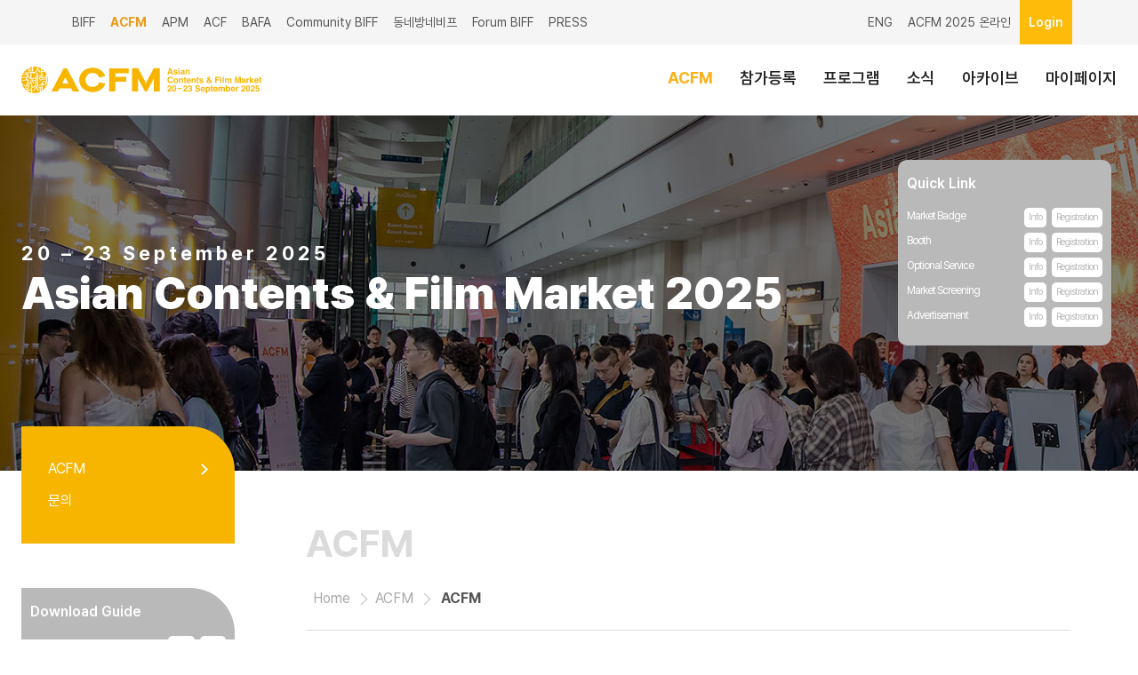

--- FILE ---
content_type: text/html;charset=utf-8; Charset=utf-8
request_url: https://www.acfm.kr/kor/artyboard/mboard.asp?action=list&strBoardID=9637_17
body_size: 51122
content:


<!DOCTYPE html>
<html>
<head><meta http-equiv="Content-Type" content="text/html; charset=utf-8" />
<meta http-equiv="X-UA-Compatible" content="IE=Edge">
<!-- <meta name="viewport" content="width=640px,user-scalable=yes"> -->
<meta name="viewport" content="width=device-width, initial-scale=1, maximum-scale=1, user-scalable=no">

<meta name="Description" content="부산국제영화제" />
<meta name="Author" content="부산국제영화제" />
<meta name="Keywords" content="부산국제영화제" />
<meta name="Robots" content="index,follow">
<meta name="Copyright" content=" BIFF ⓒ All Rights Reserved." />
<meta name="google-site-verification" content="nAscAmhmiSogLBMC2YioqVxZTTJnx0D_9_JZzA7WdD0" />

<meta property="og:locale" content="ko_KR">
<meta property="og:type" content="website">
<meta property="og:title" content="Asian Contents & Film Market">
<meta property="og:description" content="Asian Contents & Film Market 20-23 September, 2025">
<meta property="og:url" content=" https://www.acfm.kr/">
<meta property="og:site_name" content="Asian Contents & Film Market">
<meta property="og:image"  content="https://www.acfm.kr/kor/img/acfm_sns_img.jpg" />
<meta property="og:image:width" content="512">
<meta property="og:image:height" content="512">
<meta property="og:image:alt" content="">
<meta name="twitter:card" content="summary_large_image">
<meta name="twitter:description" content="Asian Contents & Film Market">
<meta name="twitter:title" content="Asian Contents & Film Market 20-23 September, 2025">
<meta name="twitter:image" content="https://www.acfm.kr/kor/img/acfm_sns_img.jpg">

<!--script-->
<script type="text/javascript" src="/kor/layout/js/jquery-1.12.1.js"></script>
<script type="text/javascript" src="/kor/layout/js/jquery.easing.1.3.min.js"></script>
<script type="text/javascript" src="/kor/layout/js/jquery.bxslider.min.js"></script>
<script type="text/javascript" src="/kor/layout/js/common.js"></script>

<!--스타일시트-->
<link href="/kor/layout/css/reset.css" rel="stylesheet">
<link href="/kor/layout/css/global.css" rel="stylesheet">
<link href="/kor/layout/css/family_common.css?1" rel="stylesheet">
<link href="/kor/layout/css/public.css" rel="stylesheet">
<link rel="stylesheet" href="/kor/layout/css/content.css" type="text/css" />
<link rel="stylesheet" href="/kor/layout/css/family_sub.css" type="text/css" />
<link rel="stylesheet" href="/kor/layout/css/biff_board.css" type="text/css" />


<!--[if lt IE 9]>
<script type="text/javascript" src="/kor/layout/js/html5shiv.js"></script>
<script type="text/javascript" src="/kor/layout/js/respond.min.js"></script>
<![endif]-->

<!--Noto Sans -->
<link rel="preconnect" href="https://fonts.googleapis.com">
<link rel="preconnect" href="https://fonts.gstatic.com" crossorigin>
<link href="https://fonts.googleapis.com/css2?family=Noto+Sans&display=swap" rel="stylesheet">
</head>

	<LINK REL="stylesheet" HREF="Skin/Board/Gallery/VER20_GALLERY_FAMILYS/style.css?20210512" TYPE="text/css" TITLE="style">
	<script language="javascript" src="Skin/Board/Gallery/VER20_GALLERY_FAMILYS/board.js"></script>
	<script language="javascript" src="Js/valid.js"></script>
	<script language="javascript" src="Js/sideview.js"></script>
	
	
	<body leftmargin='0' topmargin='0' marginheight='0' bgcolor="#FFFFFF" >
	 
<!-- Google tag (gtag.js) -->
<script async src="https://www.googletagmanager.com/gtag/js?id=G-CH9HK1F4WM"></script>
<script>
  window.dataLayer = window.dataLayer || [];
  function gtag(){dataLayer.push(arguments);}
  gtag('js', new Date());

  gtag('config', 'G-CH9HK1F4WM');
</script>



<!-- skip navi -->
<ul id="skipNavi">
	<li><a href="#topmenu_box">주메뉴 바로가기</a></li>
	<li><a href="#body_wrap">본문내용 바로가기</a></li>
</ul>
<!--// 20230605115410 // 00  -->
<!-- //skip navi -->


<!-- login -->
<form name="loginForm" id="loginForm" method="post" action="/eng/login_ok.asp" onsubmit="login_checkFrm(this)">
<div id="login_box" style="display:none;z-index:99;width:0px;height:0px;background-color:rgba(0,0,0,0.5); border:5px soild #000000;position:absolute">
	<div id="content" onclick="view_login();">
		<div class="ticket_login" id="ticket_login">
		
			<div class="login_tit">
				<img src="/kor/img/layout/toplogo_market.svg" alt="Asian Contents & Film Market" />
				<img src="/eng/img/138/login_close.gif" alt="Login Close" style="cursor: pointer; position: absolute; right: 30px;" onclick="view_login()" />
			</div>
			<input type="text" name="m_login_email" placeholder="E-mail" id="m_login_email" class="badge_num form-control" title="E-mail" style="IME-MODE:disabled;margin-bottom:5px;" maxlength="50" />
			<input type="password" placeholder="Password" name="m_login_pwd" id="m_login_pwd" class="badge_num mgt5 form-control" onkeydown="JavaScript:Enter_Check();"  title="Password" style='IME-MODE:disabled' maxlength="200" />
			<input type="button"  class="login" name="confirm" id="confirm" class="confirm" value="Login" onclick="login_checkFrm(document.loginForm)" style="cursor:pointer;" />
			<br />

			<div style="text-align:left;margin-left:8px;">
			<input type="button" class="forgot" name="confirm" id="confirm" class="confirm" value="Forgot your E-mail?" onclick="alert('Please send your name, birthday, and contact info to badge@acfm.kr.\nYour E-mail address will be sent to you via the contact info you sent. ');" style="cursor:pointer;width:150px;" /><br>
			<input type="button" class="forgot" name="confirm" id="confirm" class="confirm" value="Forgot your password?" onclick="location.href='/eng/html/member/mem02_1.asp?ctype=join';" style="cursor:pointer;width:150px;" />&nbsp;
			<input type="button" class="create" name="confirm" class="confirm" value="Create an account" onclick="location.href='/eng/html/member/mem01_1.asp?ctype=join';" style="cursor:pointer;width:223px;" /></div>
			<input type="hidden" name="rurl_val" id="rurl_val" value="" />
			<br />

		</div>
	</div>
</div>
</form>
<!-- login -->

<div id="wrap" class="wrap">
	<header id="headerBiff" class="header_biff">
		<div class="header_inner">
			<section id="util" class="util">
				<div class="container">
					<div class="family_site en">
						<ul class="list-inline">
							<li id="topfm4on1"><a href="https://www.biff.kr/kor/" target="_blank">BIFF</a></li>
							<li id="topfm4on2"><a href="https://www.acfm.kr/kor/" class="active">ACFM</a></li>
							<li id="topfm4on3"><a href="https://apm.biff.kr/kor/" target="_blank">APM</a></li>
							<li id="topfm4on4"><a href="https://acf.biff.kr/kor/" target="_blank">ACF</a></li>
							<!-- <li id="topfm4on5"><a href="https://www.globalottawards.org/kor/" target="_blank">ACA</a></li> -->
							<li id="topfm4on4"><a href="https://bafa.biff.kr/kor/" target="_blank">BAFA</a></li>
							<!--//li id="topfm4on6"><a href="https://bfa.biff.kr/kor/" target="_blank">BFA</a></li--> 
							<li id="topfm4on6"><a href="https://community.biff.kr/kor/" target="_blank">Community BIFF</a></li>
							<li id="topfm4on7"><a href="https://everywhere.biff.kr/kor/" target="_blank">동네방네비프</a></li>
							<li id="topfm4on8"><a href="https://forum.biff.kr/kor/" target="_blank">Forum BIFF</a></li>
							<li id="topfm4on9"><a href="https://press.biff.kr/kor/" target="_blank">PRESS</a></li>
							 
						</ul>
					</div>
					<div class="login pull-right">
						<ul class="list-inline">
						<li><a href="/eng/default.asp">ENG</a></li>
						
							<li><a href="https://online.acfm.kr/" target="_self" class="link_point">ACFM 2025 온라인</a></li>
						
							<li class="btnLogin"><a href="/eng/default.asp?login=Y" class="mypagebutton">Login</a></li>
													
						</ul>
					</div>
				</div>
			</section>


<script>
$( document ).ready(function() {	
	
	$( "#go" ).click(function() {
		var windowWidth = document.body.clientWidth;
		var	windowHeight = document.body.clientHeight;
		var arrPageSizes = ___getPageSize();
		var width1 = arrPageSizes[0];
		var height1 = arrPageSizes[1];

		document.getElementById('login_box').style.width = width1+"px";
		document.getElementById('login_box').style.height = height1+"px";
	 
	 $( "#login_box" ).fadeIn(300)
		document.getElementById('m_login_email').focus();
	});

	$( "#go2" ).click(function() {
		var windowWidth = document.body.clientWidth;
		var	windowHeight = document.body.clientHeight;
		var arrPageSizes = ___getPageSize();
		var width1 = arrPageSizes[0];
		var height1 = arrPageSizes[1];

		document.getElementById('login_box').style.width = width1+"px";
		document.getElementById('login_box').style.height = height1+"px";
	  
		$("#m-menu").toggleClass("on");
		$("body").toggleClass("modal_open");
		$( "#login_box" ).fadeIn(300);
	 
	})

	

	//For SSO --
	DirectURLFunc = function(){
		var intSeq = "";
		var strSessionID = "847321055";
		var dateYear = "";

		$.ajax({
			type:"POST",
			url:"/eng/artyboard/library/MsgBoxProc.asp?strTarget=SSO&strSessionID=" +strSessionID +"&intSeq=" + intSeq,
			success: function(msg){	
				if(msg == ""){
					top.location.href="https://online.acfm.kr/";
				}else{
					top.location.href="https://online.acfm.kr/eng/sso_redirect.asp?dateYear=" + dateYear + "&strStamp=" + msg;
				}
			}
		});				
	}	
	//For SSO --
});

function Enter_Check(){
    if(event.keyCode == 13){
        login_checkFrm(document.loginForm);  // 실행할 이벤트
    }
}	

//로그인 클릭 방지
var login_chk = false;
$( "#ticket_login" ).click(function() {
	return false;
});


//로그인 박스 해제
function view_login(){
$( "#login_box" ).fadeOut(300)
}

//로그인 완료
function view_login_ok(oVal){
	if (oVal == "Y") {
		//location.href = "/eng/";
		self.location.reload();
	}else{
		$("#login_box").fadeOut(300)
		setTimeout(function(){
			view_login_ok('Y');
		},500);
	}
}	

//자표값 구함
function ___getPageSize() {
	var xScroll, yScroll;
	if (window.innerHeight && window.scrollMaxY) {	
		xScroll = window.innerWidth + window.scrollMaxX;
		yScroll = window.innerHeight + window.scrollMaxY;
	} else if (document.body.scrollHeight > document.body.offsetHeight){ // all but Explorer Mac
		xScroll = document.body.scrollWidth;
		yScroll = document.body.scrollHeight;
	} else { // Explorer Mac...would also work in Explorer 6 Strict, Mozilla and Safari
		xScroll = document.body.offsetWidth;
		yScroll = document.body.offsetHeight;
	}
	var windowWidth, windowHeight;
	if (self.innerHeight) {	// all except Explorer
		if(document.documentElement.clientWidth){
			windowWidth = document.documentElement.clientWidth; 
		} else {
			windowWidth = self.innerWidth;
		}
		windowHeight = self.innerHeight;
	} else if (document.documentElement && document.documentElement.clientHeight) { // Explorer 6 Strict Mode
		windowWidth = document.documentElement.clientWidth;
		windowHeight = document.documentElement.clientHeight;
	} else if (document.body) { // other Explorers
		windowWidth = document.body.clientWidth;
		windowHeight = document.body.clientHeight;
	}	
	// for small pages with total height less then height of the viewport
	if(yScroll < windowHeight){
		pageHeight = windowHeight;
	} else { 
		pageHeight = yScroll;
	}
	// for small pages with total width less then width of the viewport
	if(xScroll < windowWidth){	
		pageWidth = xScroll;		
	} else {
		pageWidth = windowWidth;
	}
	arrayPageSize = new Array(pageWidth,pageHeight,windowWidth,windowHeight);
	return arrayPageSize;
};
</script>	


			<section id="gnb" class="">
				<div class="gnb_inner container">
					<!-- <h1 class="logo"><a href="/kor/default.asp"><img src="/kor/img/layout/toplogo_market.svg?1" alt="logo"></a></h1> -->
					<h1 class="logo"><a href="/kor/default.asp"><img src="/kor/img/layout/toplogo_market.svg?ver=250508001" alt="logo"></a></h1>
					<nav>
					<h2 class="ir_pm">주 메뉴</h2>
					<ul class="depth1 pull-right"><li><a href="/kor/addon/10000001/page.asp?page_num=3704"  id="top1m0"><span data-hover="ACFM">ACFM</span></a><ul class="depth2" id='top2m1'><li id='top2m1m1'><a href='/kor/addon/10000001/page.asp?page_num=3704' target='_self'>ACFM</a></li><li id='top2m1m2'><a href='/kor/addon/10000001/page.asp?page_num=3711' target='_self'>문의</a></li></ul></li><li><a href="/kor/addon/10000001/page.asp?page_num=3716"  id="top1m1"><span data-hover="참가등록">참가등록</span></a><ul class="depth2" id='top2m2'><li id='top2m2m1'><a href='/kor/addon/10000001/page.asp?page_num=3716' target='_self'>참가안내</a></li><li id='top2m2m2'><a href='/kor/addon/10000001/page.asp?page_num=4087' target='_self'>배지</a></li><li id='top2m2m3'><a href='/kor/addon/10000001/page.asp?page_num=3718' target='_self'>부스</a></li><li id='top2m2m4'><a href='/kor/addon/10000001/page.asp?page_num=3718#OptionalService' target='_self'>추가물품</a></li><li id='top2m2m5'><a href='/kor/addon/10000001/page.asp?page_num=3719' target='_self'>마켓스크리닝</a></li><li id='top2m2m6'><a href='/kor/addon/10000001/page.asp?page_num=3720' target='_self'>광고</a></li></ul></li><li><a href="/kor/html/database/Official2025Ko.asp?s_lang=ko&strType=Official2025"  id="top1m2"><span data-hover="프로그램">프로그램</span></a><ul class="depth2" id='top2m3'><li id='top2m3m1'><a href='/kor/html/database/Official2025Ko.asp?s_lang=ko&strType=Official2025' target='_self'>공식 일정</a></li><li id='top2m3m2'><a href='/kor/addon/10000001/page.asp?page_num=4097' target='_self'>The A</a></li><li id='top2m3m3'><a href='/kor/addon/10000001/page.asp?page_num=3754' target='_self'>아시아프로젝트마켓</a></li><li id='top2m3m4'><a href='/kor/addon/10000001/page.asp?page_num=3756' target='_self'>아시아영화펀드</a></li><li id='top2m3m5'><a href='/kor/addon/10000001/page.asp?page_num=4107' target='_self'>부산스토리마켓</a></li><li id='top2m3m6'><a href='/kor/addon/10000001/page.asp?page_num=4100' target='_self'>이노아시아</a></li><li id='top2m3m7'><a href='/kor/addon/10000001/page.asp?page_num=4055' target='_self'>프로듀서허브</a></li><li id='top2m3m8'><a href='/kor/addon/10000001/page.asp?page_num=4104' target='_self'>독스퀘어</a></li><li id='top2m3m9'><a href='/kor/addon/10000001/page.asp?page_num=4036' target='_self'>플랫폼부산</a></li></ul></li><li><a href="/kor/artyboard/mboard.asp?strBoardID=9637_23"  id="top1m3"><span data-hover="소식">소식</span></a><ul class="depth2" id='top2m4'><li id='top2m4m1'><a href='/kor/artyboard/mboard.asp?strBoardID=9637_23' target='_self'>뉴스레터</a></li><li id='top2m4m2'><a href='/kor/artyboard/mboard.asp?Action=list&strBoardID=9637_01' target='_self'>공지사항</a></li></ul></li><li><a href="/kor/addon/10000001/page.asp?page_num=4149"  id="top1m4"><span data-hover="아카이브">아카이브</span></a><ul class="depth2" id='top2m5'><li id='top2m5m1'><a href='/kor/addon/10000001/page.asp?page_num=4149' target='_self'>결산자료</a></li><li id='top2m5m2'><a href='/kor/html/database/photos.asp?db_year=archivePhoto&thisYear=2025' target='_self'>행사사진</a></li></ul></li><li><a href="/eng/html/mypage/myp01.asp"  id="top1m5"><span data-hover="마이페이지">마이페이지</span></a><ul class="depth2" id='top2m6'></ul></li></ul>
					</nav>

					<!--모바일 사이드메뉴 버튼-->
					<a id="open_sm" class="mn_btn" href="#">사이트맵
					<span class="line tline"></span>
					<span class="line mline"></span>
					<span class="line bline"></span>
					</a>
					<!--//모바일 사이드메뉴 버튼-->

					<!-- 모바일 사이드 메뉴-->
					<div id="m-menu" class="mview">
						
						<div class="qmenu">
							<div class="m-logo">
								<img src="/kor/img/layout/toplogo_market.svg" alt="logo">
							</div>
						
							<div class="title text-gray3" style="padding-top:30px; font-weight:bold;">
								
									<!--a href="#" class="mypagebutton" id="go2"><span class="icon icon-brand icon-m i_mail"></span> Login</a-->
									<a href="/eng/default.asp?login=Y" class="mypagebutton"><span class="icon icon-brand icon-m i_mail"></span> Login</a>
								
								&nbsp;&nbsp;
								<a href="/eng/"><span class="icon icon-essential icon-s i_lang"></span> ENG </a>
								&nbsp;&nbsp;
								<a href="/eng/addon/10000001/page.asp?page_num=3872"><span class="icon icon-brand icon-m i_ticket"></span><span class="label3" style="font-weight:bold;color:#fdaf17;">Register Now</span></a>
							</div>
						</div>						
						
						<ul id='top1menumobile' class='depth1'><li><a href='/kor/addon/10000001/page.asp?page_num=3704'  id='top1mm0' class='noimg depth1a'>ACFM</a><ul id='top2mm1'  class='depth2 list-inline'><li id='top2mm1m1'><a href='/kor/addon/10000001/page.asp?page_num=3704' target='_self'>ACFM</a></li><li id='top2mm1m2'><a href='/kor/addon/10000001/page.asp?page_num=3711' target='_self'>문의</a></li></ul></li><li><a href='/kor/addon/10000001/page.asp?page_num=3716'  id='top1mm1' class='depth1a'>참가등록</a><ul id='top2mm2'  class='depth2 list-inline'><li id='top2mm2m1'><a href='/kor/addon/10000001/page.asp?page_num=3716' target='_self'>참가안내</a></li><li id='top2mm2m2'><a href='/kor/addon/10000001/page.asp?page_num=4087' target='_self'>배지</a></li><li id='top2mm2m3'><a href='/kor/addon/10000001/page.asp?page_num=3718' target='_self'>부스</a></li><li id='top2mm2m4'><a href='/kor/addon/10000001/page.asp?page_num=3718#OptionalService' target='_self'>추가물품</a></li><li id='top2mm2m5'><a href='/kor/addon/10000001/page.asp?page_num=3719' target='_self'>마켓스크리닝</a></li><li id='top2mm2m6'><a href='/kor/addon/10000001/page.asp?page_num=3720' target='_self'>광고</a></li></ul></li><li><a href='/kor/html/database/Official2025Ko.asp?s_lang=ko&strType=Official2025'  id='top1mm2' class='depth1a'>프로그램</a><ul id='top2mm3'  class='depth2 list-inline'><li id='top2mm3m1'><a href='/kor/html/database/Official2025Ko.asp?s_lang=ko&strType=Official2025' target='_self'>공식 일정</a></li><li id='top2mm3m2'><a href='/kor/addon/10000001/page.asp?page_num=4097' target='_self'>The A</a></li><li id='top2mm3m3'><a href='/kor/addon/10000001/page.asp?page_num=3754' target='_self'>아시아프로젝트마켓</a></li><li id='top2mm3m4'><a href='/kor/addon/10000001/page.asp?page_num=3756' target='_self'>아시아영화펀드</a></li><li id='top2mm3m5'><a href='/kor/addon/10000001/page.asp?page_num=4107' target='_self'>부산스토리마켓</a></li><li id='top2mm3m6'><a href='/kor/addon/10000001/page.asp?page_num=4100' target='_self'>이노아시아</a></li><li id='top2mm3m7'><a href='/kor/addon/10000001/page.asp?page_num=4055' target='_self'>프로듀서허브</a></li><li id='top2mm3m8'><a href='/kor/addon/10000001/page.asp?page_num=4104' target='_self'>독스퀘어</a></li><li id='top2mm3m9'><a href='/kor/addon/10000001/page.asp?page_num=4036' target='_self'>플랫폼부산</a></li></ul></li><li><a href='/kor/artyboard/mboard.asp?strBoardID=9637_23'  id='top1mm3' class='depth1a'>소식</a><ul id='top2mm4'  class='depth2 list-inline'><li id='top2mm4m1'><a href='/kor/artyboard/mboard.asp?strBoardID=9637_23' target='_self'>뉴스레터</a></li><li id='top2mm4m2'><a href='/kor/artyboard/mboard.asp?Action=list&strBoardID=9637_01' target='_self'>공지사항</a></li></ul></li><li><a href='/kor/addon/10000001/page.asp?page_num=4149'  id='top1mm4' class='depth1a'>아카이브</a><ul id='top2mm5'  class='depth2 list-inline'><li id='top2mm5m1'><a href='/kor/addon/10000001/page.asp?page_num=4149' target='_self'>결산자료</a></li><li id='top2mm5m2'><a href='/kor/html/database/photos.asp?db_year=archivePhoto&thisYear=2025' target='_self'>행사사진</a></li></ul></li><li><a href='/eng/html/mypage/myp01.asp'  id='top1mm5' class='depth1a'>마이페이지</a><ul id='top2mm6'  class='depth2 list-inline'></ul></li></ul>

						<div class="left_bar">
					
							
							<div class="mmdl">
								<div class="mmdl_inner" style="padding:15px 15px 15px 15px;">
									<p class="tit01">Download Guide</p>
									<ul>				
									<li>Badge Registration Guide <a href="/eng/addon/00000003/download.asp?strFileName=Registration_Guide_KOR.pdf" class="ardl">KOR</a> <a href="/eng/addon/00000003/download.asp?strFileName=Registration_Guide_ENG.pdf" class="ardl">ENG</a></li>
									<li>Sales Booth Guide <a href="/eng/addon/00000003/download.asp?strFileName=Sales_Booth_Guide_KOR.pdf" class="ardl">KOR</a> <a href="/eng/addon/00000003/download.asp?strFileName=Sales_Booth_Guide_ENG.pdf" class="ardl">ENG</a></li>
									<li>Online Booth Guide <a href="/eng/addon/00000003/download.asp?strFileName=Online_Booth_Guide_KOR.pdf" class="ardl">KOR</a> <a href="/eng/addon/00000003/download.asp?strFileName=Online_Booth_Guide_ENG.pdf" class="ardl">ENG</a></li>
									<li>Market Screening Guide <a href="/eng/addon/00000003/download.asp?strFileName=Market_Screening_Guide_KOR.pdf" class="ardl">KOR</a> <a href="/eng/addon/00000003/download.asp?strFileName=Market_Screening_Guide_ENG.pdf" class="ardl">ENG</a></li>
									<li>Market Screening Tech Guide <a href="/eng/addon/00000003/download.asp?strFileName=Market_Screening_Tech_Guide_KOR.pdf" class="ardl">KOR</a> <a href="/eng/addon/00000003/download.asp?strFileName=Market_Screening_Tech_Guide_ENG.pdf" class="ardl">ENG</a></li>
									<li>(On-site) Advertisement Guide <a href="/eng/addon/00000003/download.asp?strFileName=%5BOn%2Dsite%5FKOR%5D%5F2025%5FAdvertisement%5FCatalogue%2Epdf" class="ardl">KOR</a> <a href="/eng/addon/00000003/download.asp?strFileName=%5BOn%2Dsite%5FENG%5D%5F2025%5FAdvertisement%5FCatalogue%2Epdf" class="ardl">ENG</a></li>
									<li>(Online) Advertisement Guide <a href="/eng/addon/00000003/download.asp?strFileName=%5BOnline%5FKOR%5D%5F2025%5FAdvertisement%5FCatalogue%2Epdf" class="ardl">KOR</a> <a href="/eng/addon/00000003/download.asp?strFileName=%5BOnline%5FENG%5D%5F2025%5FAdvertisement%5FCatalogue%2Epdf" class="ardl">ENG</a></li>
									<li>Rules & Regulations <a href="/eng/addon/00000003/download.asp?strFileName=ACFM2025_Rules_and_Regulations_KOR.pdf" class="ardl">KOR</a> <a href="/eng/addon/00000003/download.asp?strFileName=ACFM2025_Rules_and_Regulations_ENG.pdf" class="ardl">ENG</a></li>
									</ul>		
								</div>
							</div>	
							

							<div class="lnb2 hide" style="border: 3px solid #edb200;background: #000;border-radius: 15px;margin: 8px auto;">
										
							</div>

							<ul class="family_ul hide">
								<li class="marget"><a href="https://www.acfm.kr/kor/" target="_blank">아시아콘텐츠필름마켓</a></li>
								<li class="apm"><a href="http://apm.biff.kr/kor/" target="_blank">APM</a></li>
								<li class="afa"><a href="https://bafa.biff.kr/kor/" target="_blank">BAFA</a></li>
								<li class="acf"><a href="http://acf.biff.kr/kor/" target="_blank">ACF</a></li>
								<li class="forum"><a href="http://forum.biff.kr/kor" target="_blank">포럼</a></li>
								<li class="commu"><a href="http://community.biff.kr/kor" target="_blank">커뮤니티비프</a></li>
								<li class="press"><a href="http://press.biff.kr/" target="_blank">프레스서비스</a></li>
							</ul>

							<div class="m_family">
							<ul class="family_list flex">
								<li><a href="//www.biff.kr/kor/" target="_blank">BIFF</a></li>
									<li class="acfm"><a href="https://www.acfm.kr/kor/">ACFM<span><img src="/kor/img/cmm/other_home_acfm.png"></span></a>
										<ul>	
											<li><a href="https://apm.biff.kr/kor/" target="_blank">APM</a></li>
											<li><a href="https://acf.biff.kr/kor/" target="_blank">ACF</a></li>
											<!-- <li><a href="https://www.globalottawards.org/kor/" target="_blank">ACA</a></li>		 -->
										</ul>
									</li>	
								</ul>
								<ul class="family_list">
									<li><a href="https://bafa.biff.kr/kor/" target="_blank">BAFA</a></li>
									<!-- <li><a href="https://bfa.biff.kr/kor/" target="_blank">BFA</a></li> -->
									<li><a href="https://community.biff.kr/kor/" target="_blank">Community BIFF</a></li>
									<li><a href="https://everywhere.biff.kr/kor/" target="_blank">동네방네비프</a></li>
									<li><a href="https://forum.biff.kr/kor/" target="_blank">Forum BIFF</a></li>
									<li><a href="https://press.biff.kr/kor/" target="_blank">PRESS</a></li>
								</ul>
							</div>
						</div>

						

					</div>
					<!--// 모바일 사이드 메뉴-->

				</div><!-- //gnb_inner -->
			</section><!--//gnb-->
		<div><!--//header_inner-->
	</header><!--//header-->




	<div id="content" class="sub">

		<!--서브타이틀-->
		

		<div class="sub_visual sub_visual1">
			<div class="container">

				<!-- 고정 텍스트 -->
				<div class="visual_text">
					<p class="date">20 – 23 September 2025</p>
					<p class="tit">Asian Contents & Film Market 2025</p>
				</div>

			</div>
		</div>
		<!--//서브타이틀-->


		<div class="container">
			
			<div class="lnb">
				<!-- 좌측 메뉴 -->
				<div class="lnb_menu">
					<div class="lnb_inner">
						<ul id="side2m" class="depth1"><li id='side2m1'><a href='/kor/addon/10000001/page.asp?page_num=3704' target='_self'>ACFM</a></li><li id='side2m2'><a href='/kor/addon/10000001/page.asp?page_num=3711' target='_self'>문의</a></li></ul>
					</div>
				</div> 
				<!--// 좌측 메뉴 -->
				
				<div class="lnb2">
					<div class="lnb_inner lnb_inner2" style="padding:15px 10px 15px 10px;">
						<p class="tit01">Download Guide</p>
						<ul>				
						<li>Badge Registration Guide <a href="/eng/addon/00000003/download.asp?strFileName=Registration_Guide_KOR.pdf" class="ardl">KOR</a> <a href="/eng/addon/00000003/download.asp?strFileName=Registration_Guide_ENG.pdf" class="ardl">ENG</a></li>
						<li>Sales Booth Guide <a href="/eng/addon/00000003/download.asp?strFileName=Sales_Booth_Guide_KOR.pdf" class="ardl">KOR</a> <a href="/eng/addon/00000003/download.asp?strFileName=Sales_Booth_Guide_ENG.pdf" class="ardl">ENG</a></li>
						<li>Online Booth Guide <a href="/eng/addon/00000003/download.asp?strFileName=Online_Booth_Guide_KOR.pdf" class="ardl">KOR</a> <a href="/eng/addon/00000003/download.asp?strFileName=Online_Booth_Guide_ENG.pdf" class="ardl">ENG</a></li>
						<li>Market Screening Guide <a href="/eng/addon/00000003/download.asp?strFileName=Market_Screening_Guide_KOR.pdf" class="ardl">KOR</a> <a href="/eng/addon/00000003/download.asp?strFileName=Market_Screening_Guide_ENG.pdf" class="ardl">ENG</a></li>
						<li>Market Screening Tech Guide <a href="/eng/addon/00000003/download.asp?strFileName=Market_Screening_Tech_Guide_KOR.pdf" class="ardl">KOR</a> <a href="/eng/addon/00000003/download.asp?strFileName=Market_Screening_Tech_Guide_ENG.pdf" class="ardl">ENG</a></li>
						<li>(On-site) Advertisement Guide <a href="/eng/addon/00000003/download.asp?strFileName=%5BOn%2Dsite%5FKOR%5D%5F2025%5FAdvertisement%5FCatalogue%2Epdf" class="ardl">KOR</a> <a href="/eng/addon/00000003/download.asp?strFileName=%5BOn%2Dsite%5FENG%5D%5F2025%5FAdvertisement%5FCatalogue%2Epdf" class="ardl">ENG</a></li>
						<li>(Online) Advertisement Guide <a href="/eng/addon/00000003/download.asp?strFileName=%5BOnline%5FKOR%5D%5F2025%5FAdvertisement%5FCatalogue%2Epdf" class="ardl">KOR</a> <a href="/eng/addon/00000003/download.asp?strFileName=%5BOnline%5FENG%5D%5F2025%5FAdvertisement%5FCatalogue%2Epdf" class="ardl">ENG</a></li>
						<li>Rules & Regulations <a href="/eng/addon/00000003/download.asp?strFileName=ACFM2025_Rules_and_Regulations_KOR.pdf" class="ardl">KOR</a> <a href="/eng/addon/00000003/download.asp?strFileName=ACFM2025_Rules_and_Regulations_ENG.pdf" class="ardl">ENG</a></li>
						</ul>		
					</div>
				</div>
				

				<div class="lnb2 hide" style="border: 3px solid #edb200;background: #000;border-radius: 15px;margin: 8px auto;">
					<a href="/kor/addon/10000001/page.asp?page_num=4035">
					<div class="lnb_inner lnb_inner2" style="padding-top:20px;padding-bottom:20px;">
						<span style="font-size:12px;">제18회 아시아콘텐츠&필름마켓​</span>
						<p style="color:#f8b600;font-size:15px;padding-top:5px;letter-spacing:-1px;" class="tit01">2023 라이징필름즈 인터내셔널 어워즈 지원작 모집</p>
						<p style="font-size:12px;">모집 기간 : <br />2023년 6월 27일(화) ~ 7월 31일(월)​</p>
					</div></a>
				</div>
			
				<div class="lnb2 hide" style="border: 5px solid #edb200;background: #000;border-radius: 15px;margin: 10px auto;">
					<a href="/kor/addon/10000001/page.asp?page_num=3751">
					<div class="lnb_inner lnb_inner2" style="padding-top:20px;padding-bottom:20px;">
						<p style="color:#f8b600;font-size:15px;padding-top:5px;" class="tit01">2023 플랫폼부산 참가자 모집</p>
						<p style="font-size:12px;">모집 기간 : <br />2023년 7월 17(월) ~ 8월 15일(화)​</p>
					</div></a>
				</div>

				<div class="lnb2 hide" style="border: 3px solid #edb200;background: #000;border-radius: 15px;margin: 8px auto;">
							
				</div>

			</div>
			
			<div id="body_content" class="body_content">
					<div class="content_head">
						<h3 class="tit_con">ACFM</h3>
						<div id="location" class="location"><a href='/default.asp?siteID=20230605115410' >Home</a><a href='/kor/addon/10000001/page.asp?page_num=3704' > ACFM</a> <b>ACFM</b></div>
					</div>


<script type="text/javascript">
	var SET_SITENUM	 = 2;
	$("#top1m0").addClass("active");
	$("#side2m"+1).addClass("active");  
	$("#topfm4on" + SET_SITENUM).addClass("active");
</script>

<script language="javascript">

	var PATH_SKIN               = "Skin/Board/Gallery/VER20_GALLERY_FAMILYS/";
	var SET_CHECK_INT_SEQ       = "";
	var SET_USE_MEMO            = "True";
	var SET_STRBOARD_ID         = "9637_17";
	var SET_INTPAGE             = "1";
	var SET_INTCATEGORY         = "0";
	var SET_SEARCH_CATEGORY     = "|s_name|s_subject|";
	var SET_SEARCH_WORD         = "";
	var SET_SEARCH_CATEGORY_DIM = new Array(4);
	var SET_EDITOR_TYPE         = "BOARD";
	var SET_intSeq              = "";
	var SET_SCH_YEAR            = "";
	var SET_SCH_MONTH           = "";
	var SET_SCH_DAY             = "";
	var SET_USER_SESSION_ID     = "";
	var SET_SESSIONID           = "847321055";

	SET_SEARCH_CATEGORY_DIM[0] = "";
	SET_SEARCH_CATEGORY_DIM[1] = "s_name";
	SET_SEARCH_CATEGORY_DIM[2] = "s_subject";
	SET_SEARCH_CATEGORY_DIM[3] = "";


	var LINK_LIST       = "mboard.asp?Action=list&strBoardID=9637_17&intCategory=0&strSearchCategory=|s_name|s_subject|&strSearchWord=&intPage=1";
	var LINK_LIST_QUERY = "mboard.asp?Action=list&strBoardID=9637_17&intCategory=0&strSearchCategory=|s_name|s_subject|&strSearchWord=&intPage=1";
	var LINK_WRITE      = "mboard.asp?Action=write&strBoardID=9637_17&intCategory=0&strSearchCategory=|s_name|s_subject|&strSearchWord=&intPage=1";
	var LINK_REPLY      = "mboard.asp?Action=reply&strBoardID=9637_17&intCategory=0&strSearchCategory=|s_name|s_subject|&strSearchWord=&intPage=1";
	var LINK_EDIT       = "mboard.asp?Action=edit&strBoardID=9637_17&intCategory=0&strSearchCategory=|s_name|s_subject|&strSearchWord=&intPage=1";
	var LINK_REMOVE     = "mboard.asp?Action=remove&strBoardID=9637_17&intCategory=0&strSearchCategory=|s_name|s_subject|&strSearchWord=&intPage=1";
	var LINK_LOGIN      = "mboard.asp?Action=login&strBoardID=9637_17&intCategory=0&strSearchCategory=|s_name|s_subject|&strSearchWord=&intPage=1&intSeq=&prevAction=LIST";
	var LINK_LOGOUT     = "mboard.asp?Action=logout&strBoardID=9637_17&intCategory=0&strSearchCategory=|s_name|s_subject|&strSearchWord=&intPage=1&intSeq=&prevAction=LIST";
	var LINK_READ     = "mboard.asp?Action=view&strBoardID=9637_17&intCategory=0&strSearchCategory=|s_name|s_subject|&strSearchWord=&intPage=1&intSeq=";
	var SET_Action = "LIST";
</script><div id="id_preview" style="position:absolute; left:0px; top:10px; width:200px; z-index:1; overflow-x:hidden; visibility:hidden;" class="border"></div>

<script language="javascript">
	var SET_READ_TYPE         = "0";
	var SET_READ_POPUP_WIDTH  = "450";
	var SET_READ_POPUP_HEIGHT = "450";
	var SET_BOARD_SEARCH      = "True";
</script>


<div class="sub_tit_wrap">
	<div class="container">
		<h2 class="kor">2019 포토갤러리</h2>
		
		
		
	
	</div>
</div>




<div class="cont">
	<div class="container">


		
	



<form name="theForm" method="post">
	


	<div class="gallery_list">



			<div class="gallery_li">
				<div class="inner">
				<a href="javascript:OnReadArticle('74496');" target="" >
					
					<span class="thumb">
						<img src=Pds/Board/9637_17/[ACA]_Reception_(13).jpg WIDTH=80 HEIGHT=80 BORDER=0>
					</span>
					<p class="tit txt-head"><span style="">[Asia Contents Awards] Reception</span></p>
				</a>
				</div>
				
			</div>





			<div class="gallery_li">
				<div class="inner">
				<a href="javascript:OnReadArticle('74495');" target="" >
					
					<span class="thumb">
						<img src=Pds/Board/9637_17/[ACA]_Awards_Ceremony_(32).jpg WIDTH=80 HEIGHT=80 BORDER=0>
					</span>
					<p class="tit txt-head"><span style="">[Asia Contents Awards] Awards Ceremony 2</span></p>
				</a>
				</div>
				
			</div>





			<div class="gallery_li">
				<div class="inner">
				<a href="javascript:OnReadArticle('74494');" target="" >
					
					<span class="thumb">
						<img src=Pds/Board/9637_17/[ACA]_Awards_Ceremony_(31).jpg WIDTH=80 HEIGHT=80 BORDER=0>
					</span>
					<p class="tit txt-head"><span style="">[Asia Contents Awards] Awards Ceremony 1</span></p>
				</a>
				</div>
				
			</div>





			<div class="gallery_li">
				<div class="inner">
				<a href="javascript:OnReadArticle('74493');" target="" >
					
					<span class="thumb">
						<img src=Pds/Board/9637_17/[ACA]RedCarpet_(19).jpg WIDTH=80 HEIGHT=80 BORDER=0>
					</span>
					<p class="tit txt-head"><span style="">[Asia Contents Awards] Redcarpet</span></p>
				</a>
				</div>
				
			</div>





			<div class="gallery_li">
				<div class="inner">
				<a href="javascript:OnReadArticle('74492');" target="" >
					
					<span class="thumb">
						<img src=Pds/Board/9637_17/E-IP_Awards_Ceremony_(1).jpg WIDTH=80 HEIGHT=80 BORDER=0>
					</span>
					<p class="tit txt-head"><span style="">[E-IP Market] E-IP Awards Ceremony</span></p>
				</a>
				</div>
				
			</div>





			<div class="gallery_li">
				<div class="inner">
				<a href="javascript:OnReadArticle('74491');" target="" >
					
					<span class="thumb">
						<img src=Pds/Board/9637_17/E-IP_Business_Meeting_(1).jpg WIDTH=80 HEIGHT=80 BORDER=0>
					</span>
					<p class="tit txt-head"><span style="">[E-IP Market] E-IP Business Meeting</span></p>
				</a>
				</div>
				
			</div>





			<div class="gallery_li">
				<div class="inner">
				<a href="javascript:OnReadArticle('74490');" target="" >
					
					<span class="thumb">
						<img src=Pds/Board/9637_17/BTF.jpg WIDTH=80 HEIGHT=80 BORDER=0>
					</span>
					<p class="tit txt-head"><span style="">[E-IP Market] Book To Film&E-IP Pitching</span></p>
				</a>
				</div>
				
			</div>





			<div class="gallery_li">
				<div class="inner">
				<a href="javascript:OnReadArticle('74489');" target="" >
					
					<span class="thumb">
						<img src=Pds/Board/9637_17/Asian_IP_Showcase_(1).jpg WIDTH=80 HEIGHT=80 BORDER=0>
					</span>
					<p class="tit txt-head"><span style="">[E-IP Market] Asian IP Showcase</span></p>
				</a>
				</div>
				
			</div>





			<div class="gallery_li">
				<div class="inner">
				<a href="javascript:OnReadArticle('74488');" target="" >
					
					<span class="thumb">
						<img src=Pds/Board/9637_17/VR_Conference_(2).jpg WIDTH=80 HEIGHT=80 BORDER=0>
					</span>
					<p class="tit txt-head"><span style="">VR Conference</span></p>
				</a>
				</div>
				
			</div>





			<div class="gallery_li">
				<div class="inner">
				<a href="javascript:OnReadArticle('74487');" target="" >
					
					<span class="thumb">
						<img src=Pds/Board/9637_17/Story_to_Film_(1).jpg WIDTH=80 HEIGHT=80 BORDER=0>
					</span>
					<p class="tit txt-head"><span style="">Story to Film</span></p>
				</a>
				</div>
				
			</div>





			<div class="gallery_li">
				<div class="inner">
				<a href="javascript:OnReadArticle('74486');" target="" >
					
					<span class="thumb">
						<img src=Pds/Board/9637_17/Plan_B_Entertainment_Past,_Present,_Future_(1).jpg WIDTH=80 HEIGHT=80 BORDER=0>
					</span>
					<p class="tit txt-head"><span style="">Plan B Entertainment Past, Present, Future</span></p>
				</a>
				</div>
				
			</div>





			<div class="gallery_li">
				<div class="inner">
				<a href="javascript:OnReadArticle('74485');" target="" >
					
					<span class="thumb">
						<img src=Pds/Board/9637_17/Mediation_for_International_Copyright_and_Content_Disputes_(10).jpg WIDTH=80 HEIGHT=80 BORDER=0>
					</span>
					<p class="tit txt-head"><span style="">Mediation for International Copyright and Conten..</span></p>
				</a>
				</div>
				
			</div>





			<div class="gallery_li">
				<div class="inner">
				<a href="javascript:OnReadArticle('74484');" target="" >
					
					<span class="thumb">
						<img src=Pds/Board/9637_17/Investor’s_Talk_Shobha_SANT_(4).jpg WIDTH=80 HEIGHT=80 BORDER=0>
					</span>
					<p class="tit txt-head"><span style="">Investor’s Talk Shobha SANT</span></p>
				</a>
				</div>
				
			</div>





			<div class="gallery_li">
				<div class="inner">
				<a href="javascript:OnReadArticle('74483');" target="" >
					
					<span class="thumb">
						<img src=Pds/Board/9637_17/International_Co-production_Case_Study_(5).jpg WIDTH=80 HEIGHT=80 BORDER=0>
					</span>
					<p class="tit txt-head"><span style="">International Co-production Case Study</span></p>
				</a>
				</div>
				
			</div>





			<div class="gallery_li">
				<div class="inner">
				<a href="javascript:OnReadArticle('74482');" target="" >
					
					<span class="thumb">
						<img src=Pds/Board/9637_17/Hyper-connected,_a_New_Film_Making_Paradigm_(1).jpg WIDTH=80 HEIGHT=80 BORDER=0>
					</span>
					<p class="tit txt-head"><span style="">Hyper-connected, a New Film Making Paradigm</span></p>
				</a>
				</div>
				
			</div>





			<div class="gallery_li">
				<div class="inner">
				<a href="javascript:OnReadArticle('74481');" target="" >
					
					<span class="thumb">
						<img src=Pds/Board/9637_17/Hollywood_Filmmaking_Trends_with_Realtime_Production_(1).jpg WIDTH=80 HEIGHT=80 BORDER=0>
					</span>
					<p class="tit txt-head"><span style="">Hollywood Filmmaking Trends with Realtime Produc..</span></p>
				</a>
				</div>
				
			</div>





			<div class="gallery_li">
				<div class="inner">
				<a href="javascript:OnReadArticle('74480');" target="" >
					
					<span class="thumb">
						<img src=Pds/Board/9637_17/Filmmaker’s_Talk_KORE-EDA_Hirokazu_(6).jpg WIDTH=80 HEIGHT=80 BORDER=0>
					</span>
					<p class="tit txt-head"><span style="">Filmmaker’s Talk KORE-EDA Hirokazu</span></p>
				</a>
				</div>
				
			</div>





			<div class="gallery_li">
				<div class="inner">
				<a href="javascript:OnReadArticle('74479');" target="" >
					
					<span class="thumb">
						<img src=Pds/Board/9637_17/Film_Fund_Talk_(3).jpg WIDTH=80 HEIGHT=80 BORDER=0>
					</span>
					<p class="tit txt-head"><span style="">Film Fund Talk</span></p>
				</a>
				</div>
				
			</div>





			<div class="gallery_li">
				<div class="inner">
				<a href="javascript:OnReadArticle('74478');" target="" >
					
					<span class="thumb">
						<img src=Pds/Board/9637_17/Festival_A_to_Z_Nikolaj_NIKITIN_(5).jpg WIDTH=80 HEIGHT=80 BORDER=0>
					</span>
					<p class="tit txt-head"><span style="">Festival A to Z</span></p>
				</a>
				</div>
				
			</div>





			<div class="gallery_li">
				<div class="inner">
				<a href="javascript:OnReadArticle('74477');" target="" >
					
					<span class="thumb">
						<img src=Pds/Board/9637_17/Co-producing_films_in_Eurasia_(2).jpg WIDTH=80 HEIGHT=80 BORDER=0>
					</span>
					<p class="tit txt-head"><span style="">Co-producing films in Eurasia</span></p>
				</a>
				</div>
				
			</div>





			<div class="gallery_li">
				<div class="inner">
				<a href="javascript:OnReadArticle('74476');" target="" >
					
					<span class="thumb">
						<img src=Pds/Board/9637_17/Cooperation_among_Writers,_Finding_Solutions_for_New_Growth_(5).jpg WIDTH=80 HEIGHT=80 BORDER=0>
					</span>
					<p class="tit txt-head"><span style="">Cooperation among Writers, Finding Solutions for..</span></p>
				</a>
				</div>
				
			</div>





			<div class="gallery_li">
				<div class="inner">
				<a href="javascript:OnReadArticle('74475');" target="" >
					
					<span class="thumb">
						<img src=Pds/Board/9637_17/Comics_&_Film_Pitching_Show_(3).jpg WIDTH=80 HEIGHT=80 BORDER=0>
					</span>
					<p class="tit txt-head"><span style="">Comics & Film Pitching Show</span></p>
				</a>
				</div>
				
			</div>





			<div class="gallery_li">
				<div class="inner">
				<a href="javascript:OnReadArticle('74474');" target="" >
					
					<span class="thumb">
						<img src=Pds/Board/9637_17/Busan_Project_Pitching_(4).jpg WIDTH=80 HEIGHT=80 BORDER=0>
					</span>
					<p class="tit txt-head"><span style="">Busan Project Pitching : Over the pitching</span></p>
				</a>
				</div>
				
			</div>





			<div class="gallery_li">
				<div class="inner">
				<a href="javascript:OnReadArticle('74473');" target="" >
					
					<span class="thumb">
						<img src=Pds/Board/9637_17/AFiS_Project_Pitching_(14).jpg WIDTH=80 HEIGHT=80 BORDER=0>
					</span>
					<p class="tit txt-head"><span style="">AFiS Project Pitching</span></p>
				</a>
				</div>
				
			</div>





			<div class="gallery_li">
				<div class="inner">
				<a href="javascript:OnReadArticle('74472');" target="" >
					
					<span class="thumb">
						<img src=Pds/Board/9637_17/Market_Screening_2019_(1).jpg WIDTH=80 HEIGHT=80 BORDER=0>
					</span>
					<p class="tit txt-head"><span style="">Market Screening</span></p>
				</a>
				</div>
				
			</div>





			<div class="gallery_li">
				<div class="inner">
				<a href="javascript:OnReadArticle('74471');" target="" >
					
					<span class="thumb">
						<img src=Pds/Board/9637_17/Asian_Project_Market_2019_(7).jpg WIDTH=80 HEIGHT=80 BORDER=0>
					</span>
					<p class="tit txt-head"><span style="">Asian Project Market</span></p>
				</a>
				</div>
				
			</div>





			<div class="gallery_li">
				<div class="inner">
				<a href="javascript:OnReadArticle('74470');" target="" >
					
					<span class="thumb">
						<img src=Pds/Board/9637_17/20200204112400.jpg WIDTH=80 HEIGHT=80 BORDER=0>
					</span>
					<p class="tit txt-head"><span style="">Market Venue</span></p>
				</a>
				</div>
				
			</div>





			<div class="gallery_li">
				<div class="inner">
				<a href="javascript:OnReadArticle('74469');" target="" >
					
					<span class="thumb">
						<img src=Pds/Board/9637_17/Opening_Reception_(6).jpg WIDTH=80 HEIGHT=80 BORDER=0>
					</span>
					<p class="tit txt-head"><span style="">Opening Reception</span></p>
				</a>
				</div>
				
			</div>





			


	</div>

		

<div class="pagenation">
 <i class="current" data-paging="1">1</i> </div>

	<!--div class="brd_search">
		<section id="searchBox">
		
			<div class="search_box_inner">
				
				<div class="select-custom select-board">
					<div class="select">
							<a href="javascript:set_search('id');"><img src="Skin/Board/Gallery/VER20_GALLERY_FAMILYS/images/search_id.gif" name="s_id_chk" border="0" align="absmiddle"></a>&nbsp;&nbsp;
							<a href="javascript:set_search('name');"><img src="Skin/Board/Gallery/VER20_GALLERY_FAMILYS/images/search_name.gif" name="s_name_chk"border="0" align="absmiddle"></a>&nbsp;&nbsp;
							<a href="javascript:set_search('subject');"><img src="Skin/Board/Gallery/VER20_GALLERY_FAMILYS/images/search_subject.gif" name="s_subject_chk" border="0" align="absmiddle"></a>&nbsp;&nbsp;
							<a href="javascript:set_search('content');"><img src="Skin/Board/Gallery/VER20_GALLERY_FAMILYS/images/search_content.gif" name="s_content_chk"  border="0" align="absmiddle"></a>&nbsp;&nbsp;
					</div>
				</div>

				<input type="text" placeholder="검색어 입력" class="inp_arc_search" name="searchWord" id="searchWord" value="" onkeypress="check_enter('search');">
				<a href="javascript:OnSearch();" class="btn_arc_search">검색</a>
				
				
				
			
			</div>
		
		</section>
	</div-->


	<div class="brd_view_wrap" style="border:none;">
		<div class="btn_group_right">
		
		</div>
	</div>



	
	</form>

<script language="javascript">

	if (SET_BOARD_SEARCH == "True"){
		if(SET_SEARCH_CATEGORY_DIM[0]!= "")
			document.all["s_id_chk"].src = PATH_SKIN + "images/search_id-1.gif";
		if(SET_SEARCH_CATEGORY_DIM[1]!= "")
			document.all["s_name_chk"].src = PATH_SKIN + "images/search_name-1.gif";
		if(SET_SEARCH_CATEGORY_DIM[2]!= "")
			document.all["s_subject_chk"].src = PATH_SKIN + "images/search_subject-1.gif";
		if(SET_SEARCH_CATEGORY_DIM[3]!= "")
			document.all["s_content_chk"].src = PATH_SKIN + "images/search_content-1.gif";
	}

function set_search(str){
	switch (str){
		case "id":
			if (SET_SEARCH_CATEGORY_DIM[0]!= ""){
				SET_SEARCH_CATEGORY_DIM[0] = "";
				document.all['s_id_chk'].src = PATH_SKIN + "images/search_id.gif";
			}else{
				SET_SEARCH_CATEGORY_DIM[0] = "s_id";
				document.all['s_id_chk'].src = PATH_SKIN + "images/search_id-1.gif";
			}
			break;
		case "name":
			if (SET_SEARCH_CATEGORY_DIM[1]!= ""){
				SET_SEARCH_CATEGORY_DIM[1] = "";
				document.all['s_name_chk'].src = PATH_SKIN + "images/search_name.gif";
			}else{
				SET_SEARCH_CATEGORY_DIM[1] = "s_name";
				document.all['s_name_chk'].src = PATH_SKIN + "images/search_name-1.gif";
			}
			break;
		case "subject":
			if (SET_SEARCH_CATEGORY_DIM[2]!= ""){
				SET_SEARCH_CATEGORY_DIM[2] = "";
				document.all['s_subject_chk'].src = PATH_SKIN + "images/search_subject.gif";
			}else{
				SET_SEARCH_CATEGORY_DIM[2] = "s_subject";
				document.all['s_subject_chk'].src = PATH_SKIN + "images/search_subject-1.gif";
			}
			break;
		case "content":
			if (SET_SEARCH_CATEGORY_DIM[3]!= ""){
				SET_SEARCH_CATEGORY_DIM[3] = "";
				document.all['s_content_chk'].src = PATH_SKIN + "images/search_content.gif";
			}else{
				SET_SEARCH_CATEGORY_DIM[3] = "s_content";
				document.all['s_content_chk'].src = PATH_SKIN + "images/search_content-1.gif";
			}
			break;
	}
}
</script>
		
	</div>
</div>
<span id="c000" style="position:absolute;left:-5000px;top:-1000px"><span style="font-family:'Tahoma', 'Verdana'; font-size:10px">CopyRight Since 2001-2026 <a href='http://webarty.com' target='_blank' style="font-family:'Tahoma', 'Verdana'; font-size:11px"><b>WEBARTY.COM</b></a> All Rights RESERVED.</span></span>
				<div id="main_login_box" class="" > <!--//class = "hide"-->
					
					<div class="lnb2">
						<div class="lnb_inner lnb_inner2">
							<p class="tit01">Quick Link</p>
							<ul style="letter-spacing:0px;">					
							<li>Market Badge 
								<a href="/eng/html/registration/reg02_1.asp?ctype=badge" class="ardl">Registration</a> 
								<a href="/kor/addon/10000001/page.asp?page_num=4087" class="ardl">Info</a></li>
							<li>Booth 
								<a href="/eng/html/registration/reg03_1.asp?ctype=booth" class="ardl">Registration</a>
								<a href="/kor/addon/10000001/page.asp?page_num=3718" class="ardl">Info</a></li>
							<li>Optional Service 
								<a href="/eng/html/registration/reg04_1.asp?ctype=option" class="ardl">Registration</a>
								<a href="/kor/addon/10000001/page.asp?page_num=3718#OptionalService" class="ardl">Info</a></li>
							<li>Market Screening
								<a href="/eng/html/registration/reg05_1.asp?ctype=os" class="ardl">Registration</a> 
								<a href="/kor/addon/10000001/page.asp?page_num=3719" class="ardl">Info</a></li>
							<li>Advertisement 
								<a href="/kor/addon/10000001/page.asp?page_num=3720" class="ardl">Registration</a> 
								<a href="/kor/addon/10000001/page.asp?page_num=3720" class="ardl">Info</a></li>
							</ul>		

						</div>
					</div>
										
				</div>

				</div>
			</div> <!-- body_content -->
		</div> <!--//container-->
	</div>

	<footer id="footerBiff" class="footer_biff">
	<div class="footer_inner">
				
				<!-- div class="footer_sns">
						<ul class="list-inline">
							<li class="facebook"><a class="ico ico_facebook" href="https://www.facebook.com/asiancontentsfilmmarket" target="_blank" title="새창열기">페이스북</a></li>
						</ul>
					</div> -->

				<!-- <div class="family m-hide">
					<div id="familyBtn" class="select_family_btn">
						<a href='javascript:void(0);'>Family Site</a>
					</div>
					<ul class="select_family_ul" style="">
						<li><a href="http://apm.biff.kr" target="_blank">APM</a></li>
						<li><a href="http://afa.biff.kr" target="_blank">AFA</a></li>
						<li><a href="http://acf.biff.kr" target="_blank">ACF</a></li>
						<li><a href="http://forum.biff.kr/" target="_blank">Forum BIFF</a></li>
						<li><a href="http://community.biff.kr/" target="_blank">Community BIFF</a></li>
						<li><a href="http://press.biff.kr" target="_blank">Press service</a></li>
					</ul>
				</div> -->


		<div class="row footer_add">
			<div class="container">
				<address>
					<p> 
						<strong>부산사무국</strong> 
						<span>(48058) 부산광역시 해운대구 수영강변대로 120 영화의전당 비프힐 3층</span> 

					</p>
					<p> 
						<strong>서울사무소</strong> 
						<span>(03999) 서울특별시 마포구 월드컵북로 63 서레빌딩 5층</span> 

					</p>
				</address>
			</div>
		</div> <!--//footer_add-->

		<!--div class="btn_top"><a href="#" class="ir_pm">TOP</a></div-->
		<div class="row copyright">ⓒ Busan International Film Festival</div>

		

	</div> <!--//footer_inner-->
	</footer><!--//footer-->

</div> <!--//wrap-->


</body>
</html>

<!--
-------------------------------------------------------------------
	Total Execute Time : 32,361.440 sec
	Start time : 
	End time : 32361.44

     CopyRight Since 2001-2007 WWW.WEBARTY.COM All Rights RESERVED.
                                      Do Not Delete This Comment !!
-------------------------------------------------------------------
-->

--- FILE ---
content_type: text/css
request_url: https://www.acfm.kr/kor/layout/css/reset.css
body_size: 4617
content:
@charset "utf-8";
@import url("//cdn.jsdelivr.net/gh/orioncactus/pretendard@v1.3.9/dist/web/static/pretendard.min.css");

 :root {
  --bg-dark : #151617 ;
  --bg-yellow : #FFCC45 ;
  --primary-yellow : #FFCB41 ;
  --primary-black : #444 ;
  --txt-primary : #444 ;
  --txt-blue : #3053A3 ;
  --txt-gray : #777 ;
  --txt-muted : #bbb ;
  --font-main : 'Pretendard', "Noto Sans KR", sans-serif;
  --font-kor : system-ui, -apple-system,'Pretendard', "Noto Sans KR", sans-serif ;
  --border-radius-s : border-radius:3px;-webkit-border-radius:3px ;
  --border-radius-m : border-radius:6px;-webkit-border-radius:6px ;

 }
 
*,
*::before,
*::after {box-sizing: border-box;}
  
  /* reset */
  html {font-size: 62.5%;}

  html, body, div, span, applet, object, iframe,
  h1, h2, h3, h4, h5, h6, p, blockquote, pre,
  a, abbr, acronym, address, big, cite, code,
  del, dfn, em, font, img, ins, kbd, q, s, samp,
  small, strike, strong, sub, sup, tt, var,
  b, u, i, center,
  dl, dt, dd, ol, ul, li,
  fieldset, form, label, legend,
  table, caption, tbody, tfoot, thead, tr, th, td,
  article, aside, canvas, details, embed,
  figure, figcaption, footer, header, hgroup,
  menu, nav, output, ruby, section, summary,
  time, mark, audio, video{
      margin: 0;
      padding: 0;
      border: 0;
      outline: 0;
      vertical-align: baseline;
      background: transparent;
      font-family: 'Pretendard', "Noto Sans KR", sans-serif;
      font-weight:400;
  }

body {line-height:1.5;font-size:1.4rem;background:#fff;color:#444;-webkit-text-size-adjust: 100%;-webkit-tap-highlight-color: rgba(0, 0, 0, 0);}
dl,ul,ol,menu,li {list-style:none}
blockquote, q {quotes: none;}
blockquote:before, blockquote:after,
q:before, q:after {content: '';content: none;}
:focus {outline:0;}
ins{text-decoration:none;}
del{text-decoration:line-through;}
table {border-collapse: collapse;border-spacing: 0;}
fieldset, img, abbr, acronym{ border:0 none; }
input,select,textarea,button {vertical-align:middle}
button {border:0 none;background-color:transparent;cursor:pointer}
address,caption,cite,code,dfn,em,var {font-style:normal;font-weight:normal}
a {background-color:transparent;-webkit-text-decoration-skip:objects;text-decoration:none}
a:active, a:hover {text-decoration:none;outline-width: 0;}
b,strong {font-weight: bolder;}

label {cursor:text;inline-block;}
legend, caption{position:absolute; visibility:hidden; width:0; height:0; overflow:hidden; font:0}
img {max-width: 100%;vertical-align: middle;}
svg {vertical-align: middle;}
table th {text-align:center;font-weight:bold;vertical-align:middle;white-space:nowrap !important}
table td {vertical-align:middle !important;}

article, aside, details, figcaption, figure, footer, header, hgroup, menu, nav, section {display: block}


/* mobile */

@media (max-width:768px) {
 
body,div,dl,dt,dd,ul,ol,li,h1,h2,h3,h4,h5,h6,pre,code,form,fieldset,legend,textarea,p,blockquote,th,td,input,select,textarea,button {margin:0;padding:0}
fieldset,img {border:0 none}
dl,ul,ol,menu,li {list-style:none}
blockquote, q {quotes:none}
blockquote:before, blockquote:after,q:before, q:after {content:'';content:none}
input,select,textarea,button {font-size:100%;vertical-align:middle;}
button {border:0 none;background-color:transparent;}
button:not(:disabled),
[type="button"]:not(:disabled),
[type="reset"]:not(:disabled),
[type="submit"]:not(:disabled) {
  cursor: pointer;
}
table {border-collapse:collapse;border-spacing:0}
body {-webkit-text-size-adjust:none} /* 뷰표트 변환시 폰트크기 자동확대 방지 */
input[type='text'],input[type='password'],input[type='submit'],input[type='search'] {-webkit-appearance:none; border-width:1px;}
input:checked[type='checkbox'] {background-color:#666;}
button,input[type='button'],input[type='submit'],input[type='reset'],input[type='file'] {-webkit-appearance:button; border-radius:0}
input[type='search']::-webkit-search-cancel-button {-webkit-appearance:none}

body {background:#fff}
body,th,td,input,select,textarea,button {font-family: 'Pretendard', "Noto Sans KR", sans-serif;color:#444} /* color값은 디자인가이드에 맞게사용 */

a {color:#333;text-decoration:none}
a:active, a:hover {text-decoration:none}
address,caption,cite,code,dfn,em,var {font-style:normal;font-weight:normal}

label {cursor:text}
legend, caption{position:absolute; visibility:hidden; width:0; height:0; overflow:hidden; font:0}
img {max-width: 100%}
table th {text-align:center;font-weight:bold;vertical-align:middle;white-space:nowrap}
table td {vertical-align:middle;}


/* Html5 display */
article, aside, details, figcaption, figure, footer, header, hgroup, menu, nav, section {display: block}
}

--- FILE ---
content_type: text/css
request_url: https://www.acfm.kr/kor/layout/css/global.css
body_size: 38663
content:
@charset "utf-8"; 
 
@keyframes blink-effect {50% {opacity: 0;}}
.blink {animation: blink-effect 1.5s step-end infinite;}

a {color:#111;}
/* a:hover {color: #024dbc;} */
a:not([href]):not([class]), a:not([href]):not([class]):hover {color:inherit;text-decoration:none;}

/* ---------------------- grid system ---------------------- */

.row:before, .row:after {display: none !important;}
.row:before, .row:after {width:0px; height:0px;}


.container,
.container-fluid,
.container-sm,
.container-md,
.container-lg,
.container-xl,
.container-xxl {width: 100%;padding-right: 2.4rem;padding-left: 2.4rem;margin-right: auto;margin-left: auto;}

@media (min-width: 768px) {
  .container, .container-sm, .container-md {max-width: 720px;}
}

@media (min-width: 992px) {
  .container, .container-sm, .container-md, .container-lg {max-width: 960px;}
}

@media (min-width: 1200px) {
  .container, .container-sm, .container-md, .container-lg, .container-xl {max-width: 1140px;}
}

@media (min-width: 1400px) {
  .container, .container-sm, .container-md, .container-lg, .container-xl, .container-xxl {max-width: 1180px;}
}

.row:before, .row:after, .container:before, .container:after,
.form-horizontal .form-group:before, .form-horizontal .form-group:after, .dl-horizontal dd:before, .dl-horizontal dd:after,
.pull-right:before, .pull-right:after, .pull-left:before, .pull-left:after, .inner:before, .inner:after{display: table; content: " "; clear: both;}


.row {
  --bs-gutter-x: 2rem;
  --bs-gutter-y: 0;
  display: -webkit-box;display: -webkit-flex;display: -ms-flexbox;display: flex;
  flex: 1 0 100%;
  flex-wrap: wrap;
  margin-top: calc(0 * -1);
  margin-right: calc(2rem / -2);
  margin-left: calc(2rem / -2);
  margin-top: -webkit-calc(var(--bs-gutter-y) * -1);
  margin-right: -webkit-calc(var(--bs-gutter-x) / -2);
  margin-left: -webkit-calc(var(--bs-gutter-x) / -2);
}

.row > * {
	flex-shrink: 0;
  width: 100%;
  max-width: 100%;
  padding-right: calc(2rem / 2);
  padding-left: calc(2rem / 2);
  -webkit-margin-before:var(--bs-gutter-y);
  margin-top: var(--bs-gutter-y);
  padding-right: -webkit-calc(var(--bs-gutter-x) / 2);
  padding-left: -webkit-calc(var(--bs-gutter-x) / 2);

}


.col {flex: 1 0 0%;}


 /* Mobile */

  .col-md {flex: 1 0 0%;}
  .row-cols-auto > * {flex: 0 0 auto;width: auto;}
  .row-cols-1 > * {flex: 0 0 auto;width: 100%;}
  .row-cols-2 > * {flex: 0 0 auto;width: 50%;}
  .row-cols-3 > * {flex: 0 0 auto;width: 33.333333%;}
  .row-cols-4 > * {flex: 0 0 auto;width: 25%;}
  .row-cols-5 > * {flex: 0 0 auto;width: 20%;}
  .row-cols-6 > * {flex: 0 0 auto;width: 16.666667%;}
  .col-auto {flex: 0 0 auto;width: auto;}
  .col-1 {flex: 0 0 auto; width: 8.333333%;}
  .col-2 {flex: 0 0 auto; width: 16.666667%;}
  .col-3 {flex: 0 0 auto; width: 25%;}
  .col-4 {flex: 0 0 auto; width: 33.333333%;}
  .col-5 {flex: 0 0 auto; width: 41.666667%;}
  .col-6 {flex: 0 0 auto; width: 50%;}
  .col-7 {flex: 0 0 auto; width: 58.333333%;}
  .col-8 {flex: 0 0 auto; width: 66.666667%;}
  .col-9 {flex: 0 0 auto;width: 75%;}
  .col-10 {flex: 0 0 auto;width: 83.333333%;}
  .col-11 {flex: 0 0 auto; width: 91.666667%;}
  .col-12 {flex: 0 0 auto;width: 100%;}
  .offset-0 {margin-left: 0;}
  .offset-1 {margin-left: 8.333333%;}
  .offset-2 {margin-left: 16.666667%;}
  .offset-3 {margin-left: 25%;}
  .offset-4 {margin-left: 33.333333%;}
  .offset-5 {margin-left: 41.666667%;}
  .offset-6 {margin-left: 50%;}
  .offset-7 {margin-left: 58.333333%;}
  .offset-8 {margin-left: 66.666667%;}
  .offset-9 {margin-left: 75%;}
  .offset-10 {margin-left: 83.333333%;}
  .offset-11 {margin-left: 91.666667%;}
  
  .g-0, .gx-0 {--bs-gutter-x: 0;}
  .g-0, .gy-0 {--bs-gutter-y: 0;}
  .g-1, .gx-1 {--bs-gutter-x: 0.25rem;}
  .g-1, .gy-1 {--bs-gutter-y: 0.25rem;}
  .g-2, .gx-2 {--bs-gutter-x: 0.5rem;}
  .g-2, .gy-2 {--bs-gutter-y: 0.5rem;}
  .g-3, .gx-3 {--bs-gutter-x: 1rem;}
  .g-3, .gy-3 { --bs-gutter-y: 1rem;}
  .g-4, .gx-4 {--bs-gutter-x: 1.5rem;}
  .g-4, .gy-4 {--bs-gutter-y: 1.5rem;}
  .g-5, .gx-5 { --bs-gutter-x: 3rem;}
  .g-5, .gy-5 {--bs-gutter-y: 3rem;}
 
.order-first {order: -1 !important;} 
.order-0 {order: 0 !important;}
.order-1 {order: 1 !important;}
.order-2 {order: 2 !important;}
.order-3 {order: 3 !important;}
.order-4 {order: 4 !important;}
.order-5 {order: 5 !important;}
.order-last {order: 6 !important;}

 
 /* 768px 이상 - iPad */
 @media (min-width: 768px) {
  .col-md {flex: 1 0 0%;}
  .row-cols-md-auto > * {flex: 0 0 auto;width: auto;}
  .row-cols-md-1 > * {flex: 0 0 auto;width: 100%;}
  .row-cols-md-2 > * {flex: 0 0 auto;width: 50%;}
  .row-cols-md-3 > * {flex: 0 0 auto;width: 33.333333%;}
  .row-cols-md-4 > * {flex: 0 0 auto;width: 25%;}
  .row-cols-md-5 > * {flex: 0 0 auto;width: 20%;}
  .row-cols-md-6 > * {flex: 0 0 auto;width: 16.666667%;}
  .col-md-auto {flex: 0 0 auto;width: auto;}
  .col-md-1 {flex: 0 0 auto; width: 8.333333%;}
  .col-md-2 {flex: 0 0 auto; width: 16.666667%;}
  .col-md-3 {flex: 0 0 auto; width: 25%;}
  .col-md-4 {flex: 0 0 auto; width: 33.333333%;}
  .col-md-5 {flex: 0 0 auto; width: 41.666667%;}
  .col-md-6 {flex: 0 0 auto; width: 50%;}
  .col-md-7 {flex: 0 0 auto; width: 58.333333%;}
  .col-md-8 {flex: 0 0 auto; width: 66.666667%;}
  .col-md-9 {flex: 0 0 auto;width: 75%;}
  .col-md-10 {flex: 0 0 auto;width: 83.333333%;}
  .col-md-11 {flex: 0 0 auto; width: 91.666667%;}
  .col-md-12 {flex: 0 0 auto;width: 100%;}
  .offset-md-0 {margin-left: 0;}
  .offset-md-1 {margin-left: 8.333333%;}
  .offset-md-2 {margin-left: 16.666667%;}
  .offset-md-3 {margin-left: 25%;}
  .offset-md-4 {margin-left: 33.333333%;}
  .offset-md-5 {margin-left: 41.666667%;}
  .offset-md-6 {margin-left: 50%;}
  .offset-md-7 {margin-left: 58.333333%;}
  .offset-md-8 {margin-left: 66.666667%;}
  .offset-md-9 {margin-left: 75%;}
  .offset-md-10 {margin-left: 83.333333%;}
  .offset-md-11 {margin-left: 91.666667%;}
  
   .g-md-0, .gx-md-0 {--bs-gutter-x: 0;}
  .g-md-0, .gy-md-0 {--bs-gutter-y: 0;}
  .g-md-1, .gx-md-1 {--bs-gutter-x: 0.25rem;}
  .g-md-1, .gy-md-1 {--bs-gutter-y: 0.25rem;}
  .g-md-2, .gx-md-2 {--bs-gutter-x: 0.5rem;}
  .g-md-2, .gy-md-2 {--bs-gutter-y: 0.5rem;}
  .g-md-3, .gx-md-3 {--bs-gutter-x: 1rem;}
  .g-md-3, .gy-md-3 { --bs-gutter-y: 1rem;}
  .g-md-4, .gx-md-4 {--bs-gutter-x: 1.5rem;}
  .g-md-4, .gy-md-4 {--bs-gutter-y: 1.5rem;}
  .g-md-5, .gx-md-5 { --bs-gutter-x: 3rem;}
  .g-md-5, .gy-md-5 {--bs-gutter-y: 3rem;}
  .g-md-6, .gy-md-6 {--bs-gutter-y: 4rem;}
  
  
  .order-md-first {order: -1 !important;}
  .order-md-0 {order: 0 !important;}
  .order-md-1 {order: 1 !important;}
  .order-md-2 {order: 2 !important;}
  .order-md-3 {order: 3 !important;}
  .order-md-4 {order: 4 !important;}
  .order-md-5 {order: 5 !important;}
  .order-md-last {order: 6 !important;}
  
 }
 
 
 
 /* 992px 이상 - iPad Pro */
 @media (min-width: 992px) {
  .col-lg {flex: 1 0 0%;}
  .row-cols-lg-auto > * {flex: 0 0 auto;width: auto;}
  .row-cols-lg-1 > * {flex: 0 0 auto;width: 100%;}
  .row-cols-lg-2 > * {flex: 0 0 auto;width: 50%;}
  .row-cols-lg-3 > * {flex: 0 0 auto;width: 33.333333%;}
  .row-cols-lg-4 > * {flex: 0 0 auto;width: 25%;}
  .row-cols-lg-5 > * {flex: 0 0 auto;width: 20%;}
  .row-cols-lg-6 > * {flex: 0 0 auto;width: 16.666667%;}
  .col-lg-auto {flex: 0 0 auto;width: auto;}
  .col-lg-1 {flex: 0 0 auto; width: 8.333333%;}
  .col-lg-2 {flex: 0 0 auto; width: 16.666667%;}
  .col-lg-3 {flex: 0 0 auto; width: 25%;}
  .col-lg-4 {flex: 0 0 auto; width: 33.333333%;}
  .col-lg-5 {flex: 0 0 auto; width: 41.666667%;}
  .col-lg-6 {flex: 0 0 auto; width: 50%;}
  .col-lg-7 {flex: 0 0 auto; width: 58.333333%;}
  .col-lg-8 {flex: 0 0 auto; width: 66.666667%;}
  .col-lg-9 {flex: 0 0 auto;width: 75%;}
  .col-lg-10 {flex: 0 0 auto;width: 83.333333%;}
  .col-lg-11 {flex: 0 0 auto; width: 91.666667%;}
  .col-lg-12 {flex: 0 0 auto;width: 100%;}
  .offset-lg-0 {margin-left: 0;}
  .offset-lg-1 {margin-left: 8.333333%;}
  .offset-lg-2 {margin-left: 16.666667%;}
  .offset-lg-3 {margin-left: 25%;}
  .offset-lg-4 {margin-left: 33.333333%;}
  .offset-lg-5 {margin-left: 41.666667%;}
  .offset-lg-6 {margin-left: 50%;}
  .offset-lg-7 {margin-left: 58.333333%;}
  .offset-lg-8 {margin-left: 66.666667%;}
  .offset-lg-9 {margin-left: 75%;}
  .offset-lg-10 {margin-left: 83.333333%;}
  .offset-lg-11 {margin-left: 91.666667%;}
  
  .g-lg-0, .gx-lg-0 {--bs-gutter-x: 0;}
  .g-lg-0, .gy-lg-0 {--bs-gutter-y: 0;}
  .g-lg-1, .gx-lg-1 {--bs-gutter-x: 0.25rem;}
  .g-lg-1, .gy-lg-1 {--bs-gutter-y: 0.25rem;}
  .g-lg-2, .gx-lg-2 {--bs-gutter-x: 0.5rem;}
  .g-lg-2, .gy-lg-2 {--bs-gutter-y: 0.5rem;}
  .g-lg-3, .gx-lg-3 {--bs-gutter-x: 1rem;}
  .g-lg-3, .gy-lg-3 { --bs-gutter-y: 1rem;}
  .g-lg-4, .gx-lg-4 {--bs-gutter-x: 1.5rem;}
  .g-lg-4, .gy-lg-4 {--bs-gutter-y: 1.5rem;}
  .g-lg-5, .gx-lg-5 { --bs-gutter-x: 3rem;}
  .g-lg-5, .gy-lg-5 {--bs-gutter-y: 3rem;}
  .g-lg-6, .gy-lg-6 {--bs-gutter-y: 4rem;}
  
  .order-lg-first {order: -1 !important;}
  .order-lg-0 {order: 0 !important;}
  .order-lg-1 {order: 1 !important;}
  .order-lg-2 {order: 2 !important;}
  .order-lg-3 {order: 3 !important;}
  .order-lg-4 {order: 4 !important;}
  .order-lg-5 {order: 5 !important;}
  .order-lg-last {order: 6 !important;}
    
    
 }
 
 
 /* 1200px 이상 - 노트북, 데스크탑 */ 
 
@media (min-width: 1200px) {
  .col-xl {flex: 1 0 0%;}
  .row-cols-xl-auto > * {flex: 0 0 auto;width: auto;}
  .row-cols-xl-1 > * {flex: 0 0 auto;width: 100%;}
  .row-cols-xl-2 > * {flex: 0 0 auto;width: 50%;}
  .row-cols-xl-3 > * {flex: 0 0 auto;width: 33.333333%;}
  .row-cols-xl-4 > * {flex: 0 0 auto;width: 25%;}
  .row-cols-xl-5 > * {flex: 0 0 auto;width: 20%;}
  .row-cols-xl-6 > * {flex: 0 0 auto;width: 16.666667%;}
  .col-xl-auto {flex: 0 0 auto;width: auto;}
  .col-xl-1 {flex: 0 0 auto; width: 8.333333%;}
  .col-xl-2 {flex: 0 0 auto; width: 16.666667%;}
  .col-xl-3 {flex: 0 0 auto; width: 25%;}
  .col-xl-4 {flex: 0 0 auto; width: 33.333333%;}
  .col-xl-5 {flex: 0 0 auto; width: 41.666667%;}
  .col-xl-6 {flex: 0 0 auto; width: 50%;}
  .col-xl-7 {flex: 0 0 auto; width: 58.333333%;}
  .col-xl-8 {flex: 0 0 auto; width: 66.666667%;}
  .col-xl-9 {flex: 0 0 auto;width: 75%;}
  .col-xl-10 {flex: 0 0 auto;width: 83.333333%;}
  .col-xl-11 {flex: 0 0 auto; width: 91.666667%;}
  .col-xl-12 {flex: 0 0 auto;width: 100%;}
  .offset-xl-0 {margin-left: 0;}
  .offset-xl-1 {margin-left: 8.333333%;}
  .offset-xl-2 {margin-left: 16.666667%;}
  .offset-xl-3 {margin-left: 25%;}
  .offset-xl-4 {margin-left: 33.333333%;}
  .offset-xl-5 {margin-left: 41.666667%;}
  .offset-xl-6 {margin-left: 50%;}
  .offset-xl-7 {margin-left: 58.333333%;}
  .offset-xl-8 {margin-left: 66.666667%;}
  .offset-xl-9 {margin-left: 75%;}
  .offset-xl-10 {margin-left: 83.333333%;}
  .offset-xl-11 {margin-left: 91.666667%;}
  
  .g-xl-0, .gx-xl-0 {--bs-gutter-x: 0;}
  .g-xl-0, .gy-xl-0 {--bs-gutter-y: 0;}
  .g-xl-1, .gx-xl-1 {--bs-gutter-x: 0.25rem;}
  .g-xl-1, .gy-xl-1 {--bs-gutter-y: 0.25rem;}
  .g-xl-2, .gx-xl-2 {--bs-gutter-x: 0.5rem;}
  .g-xl-2, .gy-xl-2 {--bs-gutter-y: 0.5rem;}
  .g-xl-3, .gx-xl-3 {--bs-gutter-x: 1rem;}
  .g-xl-3, .gy-xl-3 { --bs-gutter-y: 1rem;}
  .g-xl-4, .gx-xl-4 {--bs-gutter-x: 1.5rem;}
  .g-xl-4, .gy-xl-4 {--bs-gutter-y: 1.5rem;}
  .g-xl-5, .gx-xl-5 { --bs-gutter-x: 3rem;}
  .g-xl-5, .gy-xl-5 {--bs-gutter-y: 3rem;}
  .g-xl-6, .gy-xl-6 {--bs-gutter-y: 4rem;}
  
  .order-xl-first {order: -1 !important;}
  .order-xl-0 {order: 0 !important;}
  .order-xl-1 {order: 1 !important;}
  .order-xl-2 {order: 2 !important;}
  .order-xl-3 {order: 3 !important;}
  .order-xl-4 {order: 4 !important;}
  .order-xl-5 {order: 5 !important;}
  .order-xl-last {order: 6 !important;}
  
 }


 .d-none {display: none !important;}
 .d-inline-block {display: inline-block !important;}
 .d-block {display: block !important;}
 

@media (min-width: 768px) {
  .md-none {display: none !important;}
  .md-inline-block {display: inline-block !important;}
  .md-block {display: block !important;}
 } 
 
@media (min-width: 992px) {
  .lg-none {display: none !important;}
  .lg-inline-block {display: inline-block !important;}
  .lg-block {display: block !important;}
 }
 
 @media (min-width: 1200px) {
  .xl-none {display: none !important;}
  .xl-inline-block {display: inline-block !important;}
  .xl-block {display: block !important;}
 }
 
 
 
 #skipNav {overflow:hidden;position:absolute;left:-9999px;width:0;height:1px;margin:0;padding:0} /* 스킵네비게이션 */
.ir_pm {display:block;overflow:hidden;font-size:0px;line-height:0;text-indent:-9999px} /* 사용된 이미지내 의미있는 텍스트의 대체텍스트를 제공할때 */
.ir_wa {display:block;overflow:hidden;position:relative;z-index:-10;width:100%;height:100%} /* 중요한 이미지 대체텍스트로 이미지off시에도 대체 텍스트를 보여주고자 할때 */
.screen_out {overflow:hidden;position:absolute;width:0;height:0;line-height:0;text-indent:-9999px} /* 대체텍스트가 아닌 접근성을 위한 숨김텍스트를 제공할때 */

.no-scroll {overflow:hidden !important;}
.cl_b:before,
.cl_b:after {clear:both;content:'';display:block}
.show {display:block}
.hide {display:none !important;}
.nopadding {padding: 0 !important;margin:0 !important}
.nomargin {margin:0 !important}
.inline {display: inline !important;}
.pull-right {float: right !important;}
.pull-left {float: left !important;}
.txt-center {text-align: center !important;}
.txt-right{text-align: right !important;}
.justify-content-center {justify-content:center !important}

.pc-hide {display:none;}
.wview  {display:block;}
.mview  {display:none;}

@media (max-width:1024px)
{
	.m-hide {display:none !important;}
	.wview  {display:none;}
	.mview  {display:block;}
}

.kor > *,
.kor {font-family:system-ui, -apple-system,'Pretendard', "Noto Sans KR", sans-serif;font-family:'Pretendard', "Noto Sans KR", sans-serif !important;letter-spacing: -0.4px;}
.bold{font-weight:bold !important;}
.txt-white {color:#fff !important}
.txt-blue {color:#3053A3 !important}
 
 /* margin, padding, width */
.mt10{margin-top:10px;}
.mt15{margin-top:15px;}
.mt30{margin-top:30px;}
.mt50{margin-top:50px;}
.mt60{margin-top:60px;}

.mb10{margin-bottom:10px;}
.mb15{margin-bottom:15px;}
.mb30{margin-bottom:30px;}
.mb60{margin-bottom:60px;}


.wid30 {width:30% !important;}
.wid50 {width:50%;}
.wid70 {width:70%;}
.wid80 {width:80%;}
.wid85 {width:85%;}
.wid90 {width:90%;}
.wid100 {width:100%;}

 
 /* 말줄임 */
.ellipsis {display:block;white-space:nowrap;overflow:hidden;text-overflow:ellipsis;}
.ellipsis-multiline {display:block;overflow:hidden;text-overflow:ellipsis;display:-webkit-box;-webkit-box-orient:vertical;word-wrap:break-word;white-space:normal;
	-webkit-line-clamp:2;}
.ellipsis-multiline-3 {display:block;overflow:hidden;text-overflow:ellipsis;display:-webkit-box;-webkit-box-orient:vertical;word-wrap:break-word;white-space:normal;
	-webkit-line-clamp:3;}
	
/* 이미지 */
.img-responsive {display:block;height:auto;max-width:100%} /* 반응형 이미지 */
.center-block {display:block;margin-left:auto;margin-right:auto;}
.thumb {position:relative;display:block;overflow:hidden;}
.avatar {position:relative;display:inline-block;overflow:hidden;border-radius:50%;-webkit-border-radius:50%;}
.avatar-img {display:block;max-width:100%;width:100%;height:100%;object-fit:cover;}



/* 모바일 가로 스크롤 1007 수정 */
.h-scroll {position:relative;width:auto;white-space:nowrap;overflow-x:auto;-webkit-overflow-scrolling: touch;-webkit-overflow-scrolling: touch;-ms-overflow-style: -ms-autohiding-scrollbar;overflow-y: hidden;}
.h-scroll::-webkit-scrollbar {display:none;}
.h-scroll > * {display:inline-block;white-space:normal}

 @media (min-width: 992px) {
	 
	  .h-scroll {white-space:normal;overflow-x:inherit}	  
 }


/* 리스트 */
.list-inline {list-style:none;}
.list-inline>li {display:inline-block;padding-right:5px;padding-left:5px;}

 
 /* ---------------------- button ---------------------- */
 
 
 .btn {display: inline-block;line-height: 1.5;color: #212529;vertical-align: middle;cursor: pointer;
  -webkit-user-select: none;-moz-user-select: none;-ms-user-select: none;user-select: none;
  background-color: transparent;border: 1px solid transparent;padding: 0.375rem 0.75rem;font-size: 1.5rem;
  border-radius: 0.3rem;transition: color 0.2s ease-out, background-color 0.2s ease-out, border-color 0.2s ease-out, box-shadow 0.2s ease-out;
}

@media (prefers-reduced-motion: reduce) {
  .btn {transition: none;}
}

.btn:disabled, .btn.disabled, fieldset:disabled .btn {
  pointer-events: none;opacity: 0.65;
}

.btn-primary {color:#fff;background-color:#111;}
.dark .btn-primary {background-color:#fff;color:#111;}

.btn-secondary {color:#111;background-color:#fff;border-color:#111;}
.dark .btn-secondary {background-color:transparent;color:#fff;border-color:#fff;border-color:rgba(255,255,255,.5)}

.btn-action {color:#111;background-color:#FFCB41;}
.btn-danger {color:#fff;background-color:#dc3545;}
.btn-primary {color:#fff;background-color:#111;}

.btn-link {color:#3053A3;}

.btn-m, .btn-group-m > .btn {padding: 1.2rem 2.4rem;font-size: 1.4rem;font-weight:500;}
.btn-s, .btn-group-s > .btn {padding: 1rem 2.6rem;font-size: 1.4rem;font-weight:500;}
.btn-xs, .btn-group-xs > .btn {padding:0.3rem 0.5rem;font-size:1.1rem}

.btn-group > .btn {display:inline-block;}

.btn-block,
.btn-block > .btn {display: block;width: 100%;text-align:center}


@media (max-width: 767px) {

	.btn-m-block,
	.btn-m-block > .btn {display: block;width: 100%;text-align:center}
	
	

}

@media (min-width: 992px) {

	.dark .btn-action {opacity:1}
	.dark .btn-action:hover {color:#111;opacity:0.9}
	
	.btn-m, .btn-group-m > .btn {padding: 1.4rem 3rem;font-size: 1.4rem;font-weight:500;}

	.btn-primary {opacity:1}
	.btn-primary:hover {color:#fff;opacity:0.9}
	.dark .btn-primary:hover {color:#000}
	
	.btn-secondary {opacity:0.7}
	.btn-secondary:hover {opacity:1}
	
	.dark .btn-secondary:hover {opacity:1}
	
	.btn-link:hover {text-decoration: underline}
	
}
	

 /* ---------------------- Form control ---------------------- */


/* input text */
.form-label {margin-bottom: 0.6rem;font-weight:bold;font-size:1.3rem;color:#777;display:inline-block;text-transform:capitalize}
.form-control {display: block;width: 100%;padding: 1.2rem 1.2rem;font-size: 1.5rem;font-weight: 400;
  line-height: 1.5;color:#111;
  background-color: #fff;
  background-clip: padding-box;
  border: 1px solid #ced4da;
  -webkit-appearance: none;
  -moz-appearance: none;
  appearance: none;
  border-radius: 0.3rem;
  transition: border-color 0.2s ease-out, box-shadow 0.2s ease-out;
}

@media (prefers-reduced-motion: reduce) {
  .form-control {transition: none;}
}

.form-control:focus {border-color: #8bbafe;box-shadow: 0 0 0 0.2rem rgba(13, 110, 253, 0.25);}
.form-control::-webkit-input-placeholder {color:#999;opacity: 1;font-weight: normal}
.form-control::-moz-placeholder {color:#999;opacity: 1;font-weight: normal}
.form-control::-ms-input-placeholder {color:#999;opacity: 1;font-weight: normal}
.form-control::placeholder {color:#999;opacity: 1;font-weight: normal}
.form-control:disabled, .form-control[readonly] {background-color: #f5f5f5;opacity: 1;color:#aaa;}
.form-control:disabled, .form-control[readonly]:focus {box-shadow: none;border-color:#ced4da}

input::placeholder {color:#888}
input::-ms-input-placeholder {color:#888}

@media (min-width: 992px) {

  .form-control {padding:1rem 1.2rem}

}



/* input feedback */
.valid-feedback {display: none;width: 100%;margin-top: 0.25rem;font-size: 1.2rem;color: #28a745;}
.was-validated :valid ~ .valid-feedback,
.was-validated :valid ~ .valid-tooltip,
.is-valid ~ .valid-feedback {display: block;}
.was-validated .form-control:valid, .form-control.is-valid {
  border-color: #28a745;
  padding-right: calc(1.5em + 0.75rem);
  background-image: url("data:image/svg+xml,%3csvg xmlns='http://www.w3.org/2000/svg' viewBox='0 0 8 8'%3e%3cpath fill='%2328a745' d='M2.3 6.73L.6 4.53c-.4-1.04.46-1.4 1.1-.8l1.1 1.4 3.4-3.8c.6-.63 1.6-.27 1.2.7l-4 4.6c-.43.5-.8.4-1.1.1z'/%3e%3c/svg%3e");
  background-repeat: no-repeat;
  background-position: right calc(0.375em + 0.1875rem) center;
  background-size: calc(0.75em + 0.375rem) calc(0.75em + 0.375rem);
}

.invalid-feedback {display: none;width: 100%;margin-top: 0.25rem;font-size: 1.2rem;color: #dc3545;}
.invalid-tooltip {position: absolute;top: 100%;z-index: 5;display: none;max-width: 100%;padding: 0.25rem 0.5rem; margin-top: .1rem;font-size: 1.2rem;color: #fff;background-color: rgba(220, 53, 69, 0.9);border-radius: 0.25rem;}

.was-validated :invalid ~ .invalid-feedback,
.was-validated :invalid ~ .invalid-tooltip,
.is-invalid ~ .invalid-feedback,
.is-invalid ~ .invalid-tooltip {
  display: block;
}

.was-validated .form-control:invalid, .form-control.is-invalid {
  border-color: #dc3545;
  padding-right: calc(1.5em + 0.75rem);
  background-image: url("data:image/svg+xml,%3csvg xmlns='http://www.w3.org/2000/svg' width='12' height='12' fill='none' stroke='%23dc3545' viewBox='0 0 12 12'%3e%3ccircle cx='6' cy='6' r='4.5'/%3e%3cpath stroke-linejoin='round' d='M5.8 3.6h.4L6 6.5z'/%3e%3ccircle cx='6' cy='8.2' r='.6' fill='%23dc3545' stroke='none'/%3e%3c/svg%3e");
  background-repeat: no-repeat;
  background-position: right calc(0.375em + 0.1875rem) center;
  background-size: calc(0.75em + 0.375rem) calc(0.75em + 0.375rem);
}

.was-validated .form-control:invalid:focus, .form-control.is-invalid:focus {border-color: #dc3545;box-shadow: 0 0 0 0.2rem rgba(220, 53, 69, 0.25);}
.was-validated textarea.form-control:invalid, textarea.form-control.is-invalid {padding-right: calc(1.5em + 0.75rem);background-position: top calc(0.375em + 0.1875rem) right calc(0.375em + 0.1875rem);}


/* form-select */

.form-select {display: block;width: 100%;padding: 1rem 1.2rem;font-size: 1.5rem;font-weight: 400;
  line-height: 1.5;color:#111;
  vertical-align: middle;background-color: #fff;
  background-image: url("data:image/svg+xml,%3csvg xmlns='http://www.w3.org/2000/svg' viewBox='0 0 16 16'%3e%3cpath fill='none' stroke='%23343a40' stroke-linecap='round' stroke-linejoin='round' stroke-width='2' d='M2 5l6 6 6-6'/%3e%3c/svg%3e");
  background-repeat: no-repeat;background-position: right 0.75rem center;background-size: 16px 12px;
  border: 1px solid #ced4da;border-radius: 0.25rem;-webkit-appearance: none;-moz-appearance: none;appearance: none;
}
.form-select:focus {border-color: #8bbafe;outline: 0;box-shadow: 0 0 0 0.2rem rgba(13, 110, 253, 0.25);}
.form-select:focus::-ms-value {color: #495057;background-color: #fff;}
.form-select[multiple], 
.form-select[size]:not([size="1"]) {height: auto;padding-right: 0.75rem;background-image: none;}
.form-select:disabled {color: #6c757d;background-color: #e9ecef;}
.form-select:-moz-focusring {color: transparent;text-shadow: 0 0 0 #495057;}
.form-select-sm {height: calc(1.5em + 0.5rem + 2px);padding-top: 0.25rem;padding-bottom: 0.25rem;padding-left: 0.5rem;font-size: 0.875rem;}
.form-select-lg {height: calc(1.5em + 1rem + 2px);padding-top: 0.5rem;padding-bottom: 0.5rem;padding-left: 1rem;font-size: 1.25rem;}

select.form-select::-ms-expand {

   display: none;            /* 화살표 없애기 for IE10, 11*/

}

/* checkbox */


     
.form-check {display:block;min-height:2rem;padding-left:2.8rem;}
.form-check .form-check-input {float: left;margin-left: -2.8rem;}
.form-check-input {
  width:2rem;height:2rem;
  margin-top: 0.2rem;
  vertical-align: top;
  background-color: #fff;
  background-repeat: no-repeat;
  background-position: center;
  background-size: contain;
  border: 1px solid #ced4da;
  -webkit-appearance: none;
  -moz-appearance: none;
  appearance: none;
  -webkit-print-color-adjust: exact;
  color-adjust: exact;
  transition: background-color 0.15s ease-in-out, background-position 0.15s ease-in-out, border-color 0.15s ease-in-out, box-shadow 0.15s ease-in-out;
}


@media (prefers-reduced-motion: reduce) {
  .form-check-input {transition: none;}
}

.form-check-input[type="checkbox"] {border-radius: 0.3rem;}
.form-check-input[type="radio"] {border-radius: 50%;}
.form-check-input:active {-webkit-filter: brightness(90%);filter: brightness(90%);}
.form-check-input:checked {background-color:#111;border-color: #111}

.form-check-input:checked[type="checkbox"] {
  background-image: url("data:image/svg+xml,%3csvg xmlns='http://www.w3.org/2000/svg' viewBox='0 0 20 20'%3e%3cpath fill='none' stroke='%23fff' stroke-linecap='round' stroke-linejoin='round' stroke-width='3' d='M6 10l3 3l6-6'/%3e%3c/svg%3e");
}
.form-check-input:checked[type="radio"] {
  background-image: url("data:image/svg+xml,%3csvg xmlns='http://www.w3.org/2000/svg' viewBox='-4 -4 8 8'%3e%3ccircle r='2' fill='%23fff'/%3e%3c/svg%3e");
}
.form-check-input[type="checkbox"]:indeterminate {
  background-color: #0d6efd;
  border-color: #0d6efd;
  background-image: url("data:image/svg+xml,%3csvg xmlns='http://www.w3.org/2000/svg' viewBox='0 0 20 20'%3e%3cpath fill='none' stroke='%23fff' stroke-linecap='round' stroke-linejoin='round' stroke-width='3' d='M6 10h8'/%3e%3c/svg%3e");
}

.form-check-input:disabled {pointer-events: none;-webkit-filter: none;filter: none;opacity: .5;}
.form-check-input[disabled] ~ .form-check-label, .form-check-input:disabled ~ .form-check-label {opacity: .5;}


.form-check-inline {display: inline-block;margin-right: 1rem;}

/* Switch - 추후 수정 */
.form-switch {padding-left: 2.5em;}
.form-switch .form-check-input {width:4rem;height:2.4rem;margin-left: -2.5em;
	background-color:#f4f4f4;
	background-image: url(/img2/cmm/ico_switch.svg);
	/*background-image: url("data:image/svg+xml,%3csvg xmlns='http://www.w3.org/2000/svg' viewBox='-4 -4 8 8'%3e%3ccircle r='3' fill='rgba%280, 0, 0, 0.25%29'/%3e%3c/svg%3e");*/
	background-position: left center;border-radius: 2em;border:2px solid #ccc !important}
.form-switch .form-check-input:focus {/*background-image: url("data:image/svg+xml,%3csvg xmlns='http://www.w3.org/2000/svg' viewBox='-4 -4 8 8'%3e%3ccircle r='3' fill='%238bbafe'/%3e%3c/svg%3e");*/}
.form-switch .form-check-input:checked {
  background-position: right center;
  background-color:#3053A3;
  background-image: url(/img2/cmm/ico_switch_check.svg);
  border:2px solid #3053A3 !important;
}



.form-check-input::-ms-check {
  border:2px solid #ccc; /* This will make the box green when the button is checked. */
}



/* Input group */

.input-group {position: relative;display: flex;flex-wrap: wrap;align-items: stretch; width: 100%;}
.input-group > .form-control,
.input-group > .form-select,
.input-group > .form-file {position: relative;flex: 1 1 auto;width: 1%; min-width: 0;}
.input-group > .form-control:focus,
.input-group > .form-select:focus,
.input-group > .form-file .form-file-input:focus ~ .form-file-label {z-index: 3;}
.input-group > .form-file > .form-file-input:focus {z-index: 4;}
.input-group > .form-file:not(:last-child) > .form-file-label {border-top-right-radius: 0;border-bottom-right-radius: 0;}
.input-group > .form-file:not(:first-child) > .form-file-label {border-top-left-radius: 0;border-bottom-left-radius: 0;}
.input-group .btn {position: relative;z-index: 2;}
.input-group .btn:focus {z-index: 3;}
.input-group-text {display: flex;align-items: center;padding: 1rem 1.2rem;font-size: 1.5rem;
  line-height: 1.5;color:#111;text-align: center;white-space: nowrap;font-weight:bold;color:#777;display:inline-block}

.input-group {border: 1px solid #ced4da; border-radius: 0.3rem;-webkit-border-radius: 0.3rem;}
.input-group > .form-select,
.input-group > .form-control {border:0;}

.input-group > .form-select + .form-control {border-left:1px solid #ced4da;border-radius: 0 0.3rem 0.3rem 0;}






/* Tool tip */

.tooltip {position: absolute;z-index: 1070;display: block;margin: 0;line-height: 1.5;text-align: center;text-align: start;line-break: auto;font-size: 1.3rem;word-wrap: break-word;opacity: 0;}
.tooltip.show {opacity: 0.9;}

.bs-tooltip-top, .bs-tooltip-auto[x-placement^="top"] {padding: 0.4rem 0;}
.bs-tooltip-top .tooltip-arrow, .bs-tooltip-auto[x-placement^="top"] .tooltip-arrow {bottom: 0;}
.bs-tooltip-top .tooltip-arrow::before, .bs-tooltip-auto[x-placement^="top"] .tooltip-arrow::before {top: 0;border-width: 0.4rem 0.4rem 0;border-top-color: #000;}
.bs-tooltip-bottom, .bs-tooltip-auto[x-placement^="bottom"] {padding: 0.4rem 0;}
.bs-tooltip-bottom .tooltip-arrow, .bs-tooltip-auto[x-placement^="bottom"] .tooltip-arrow {top: 0;}
.bs-tooltip-bottom .tooltip-arrow::before, .bs-tooltip-auto[x-placement^="bottom"] .tooltip-arrow::before {bottom: 0;border-width: 0 0.4rem 0.4rem;border-bottom-color: #000;}



/* Toast */
.toast {max-width: 350px;overflow:hidden;font-size:1.4rem;background-color:#fff;background-clip: padding-box;
  border: 1px solid rgba(0, 0, 0, 0.1);box-shadow: 0 0.5rem 1rem rgba(0, 0, 0, 0.15);-webkit-backdrop-filter: blur(10px);
  backdrop-filter: blur(10px);opacity: 0;border-radius: 0.3rem;}
.toast:not(:last-child) {margin-bottom: 0.75rem;}
.toast.showing {opacity: 1;}
.toast.show {display: block;opacity: 1;}
.toast.hide {display: none;}
.toast-header {display: flex;align-items: center;padding: 1rem 1.5rem;background-clip: padding-box;}
.toast-body {padding: 1.5rem;}


/* modal */
.modal:hover { cursor: url(/img2/cmm/cursor_close.svg), auto; }
.modal-dialog:hover {cursor: default;}
.modal-open {overflow: hidden;}
.modal-open .modal {overflow-x: hidden;overflow-y: auto;}

.modal {position: fixed;top: 0;left: 0;z-index: 1050;display: none;width: 100%;height: 100%;overflow: hidden;outline: 0;}
.modal-dialog {position:relative;width: auto;margin: 2rem 0rem;pointer-events: none;}
.modal.fade .modal-dialog {transition: transform 0.3s ease-out;transform: translate(0, -50px);}

@media (prefers-reduced-motion: reduce) {
  .modal.fade .modal-dialog {transition: none;}
}

.modal.show .modal-dialog {transform: none;}

.modal-dialog-scrollable {max-height: calc(100% - 1rem);margin: 2rem 0rem;} /* modal scroll */
.modal-dialog-scrollable .modal-content {overflow: hidden;}
.modal-dialog-scrollable .modal-body {overflow-y: auto;}

.modal-dialog-centered {display: flex;align-items: center; min-height: calc(100% - 1rem);} /* vertical cetner modal */

.modal-content {position: relative;display: flex;flex-direction: column;width: 100%;pointer-events: auto;background-color: #fff;background-clip: padding-box;border: 1px solid rgba(0, 0, 0, 0.2);border-radius: 0.6rem;outline: 0;}

.modal-backdrop {position:fixed;top:0;left:0;z-index:1040; width:100vw;height:100vh;background-color: #000;}
.modal-backdrop.fade {opacity: 0;}
.modal-backdrop.show {opacity: 0.7;}

.modal-header .close {position:absolute;top:1rem;right:1rem;width:5rem;height:5rem;text-align:center;color:#fff;z-index:10}
.modal-header .close span {display:block;font-size:4rem;line-height:4rem;}
.modal-title {margin-bottom:0;line-height: 1.5;}
.modal-body {position: relative;flex: 1 1 auto;padding: 2.4rem;}
.modal-footer {display: flex;flex-wrap: wrap;flex-shrink: 0;align-items: center;justify-content: flex-end;padding: 0.75rem;border-top: 1px solid #dee2e6;border-bottom-right-radius: calc(0.3rem - 1px);border-bottom-left-radius: calc(0.3rem - 1px);}
.modal-scrollbar-measure {position: absolute;top: -9999px;width: 50px;height: 50px;overflow: scroll;}


.modal-body:not {cursor: url(/img2/cmm/cursor_close.svg) 5 5, progress;}





@media (min-width: 768px) {
  .modal-dialog {max-width: 700px;margin: 1.75rem auto;}
  .modal-dialog-scrollable {max-height: calc(100% - 3.5rem);margin: 1.75rem auto;}
  .modal-dialog-centered {min-height: calc(100% - 3.5rem);}
  .bd-content>[id] {scroll-margin-top:4rem}
  
  .modal-dialog.modal-sm {max-width:500px}
}

@media (min-width: 992px) {
  .modal-dialog {max-width: 780px;}
  .modal-body {padding:0 5.5rem 5.5rem 5.5rem;}
  .modal-dialog.modal-sm {max-width:500px}
}

@media (min-width: 1200px) {
  .modal-dialog {max-width: 960px;}
  .modal-body {padding:0 8rem 5rem 8rem;}
  .modal-dialog.modal-sm {max-width:500px}
}



/* searcg button spinner */
@-webkit-keyframes spinner-border {
  to {transform: rotate(360deg);}
}

@keyframes spinner-border {
  to {transform: rotate(360deg);}
}


.spinner-border {display: inline-block;width: 2rem;height: 2rem;vertical-align: text-bottom;border: 0.25em solid currentColor;border-right-color: transparent;border-radius: 50%;-webkit-animation: spinner-border 0.75s linear infinite;animation: spinner-border 0.75s linear infinite;}


@-webkit-keyframes spinner-grow {
  0% {
    transform: scale(0);
  }
  50% {
    opacity: 1;
    transform: none;
  }
}

@keyframes spinner-grow {
  0% {transform: scale(0);}
  50% {opacity: 1;transform: none;}
}

.spinner-grow {display: inline-block;width: 2rem;height: 2rem;vertical-align: inherit;
  background-color: currentColor;border-radius: 50%;opacity: 0;-webkit-animation: spinner-grow 0.75s linear infinite;animation: spinner-grow 0.75s linear infinite;}

.spinner-grow-sm {width: 1rem;height: 1rem;}




/* dropdown menu */
.dropdown, .dropleft, .dropright, .dropup {position:relative}
.dropdown-toggle {white-space: nowrap;}
.dropdown-toggle::after {display: inline-block;margin-left:0.6rem; vertical-align: 0.255em;content: "";border-top: 0.3em solid;border-right: 0.3em solid transparent;border-bottom: 0;border-left: 0.3em solid transparent;margin-top:3px}
.dropdown-toggle:empty::after {margin-left: 0;}

.dropdown-menu {position:absolute;top:100%;left:0;z-index:100;display:none;min-width:22rem;padding:1.6rem 1rem;margin:0;font-size:1.4rem;text-align: left;
	background-color: #fff;background-clip: padding-box;border: 1px solid rgba(0, 0, 0, 0.15);border-radius: 0.3rem;color:#212529;box-shadow:3px 3px 10px rgba(0,0,0,0.1)}
.dropdown-menu.dropdown-s {min-width:14rem}
.dropdown-menu.show {display: block;position: absolute; transform: translate3d(0px, 38px, 0px); top: 0px; left: 0px; will-change: transform;}
	
.dropdown-item {display:block;width:100%;padding:0.5rem 1rem;clear:both;color:#212529;white-space: nowrap;background-color:transparent;text-align:left}
.dropdown-item:hover, .dropdown-item:focus {color: #16181b;background-color: #f8f9fa;}
.dropdown-item.active, .dropdown-item:active {color: #fff;text-decoration: none;background-color: #0d6efd;}
.dropdown-item.disabled, .dropdown-item:disabled {color: #6c757d;pointer-events: none;background-color: transparent;}

.dropdown-header {display: block;padding: 0 1rem 0.5rem;margin-bottom: 0;font-size:1.1rem;color: #777;white-space: nowrap;text-transform: uppercase;font-weight:500}




/* pagenation */
.pagination {position:relative;display: flex;padding-left: 0;list-style: none;}

.page-item {padding:0.4rem;overflow:hidden;}
.page-link {position: relative;display: block;color: #888;cursor:pointer;text-decoration: none;background-color:transparent;border-radius: 50%;-webkit-border-radius: 50%;transition:all .2s ease-out;-webkit-transition:all .2s ease-out;
}
.page-link {min-width:4rem;line-height:4rem;font-size:1.6rem;text-align: center}
.page-item.active .page-link {z-index: 3;color: #fff;background-color: #151617;border-color:none;}
.page-link:hover {z-index: 2;color: #111;}
.page-link:focus {z-index: 3;outline: 0;box-shadow: 0 0 0 0.2rem rgba(13, 110, 253, 0.25);}
.page-item:not(:first-child) .page-link {margin-left: -1px;}

.page-item.disabled .page-link {color: #6c757d;pointer-events: none;background-color: #fff;border-color: #dee2e6;}


.dark .page-link {border:1px solid rgba(255,255,255,0.1)}



@media (max-width: 767px) {
	
	
	.page-item {display: none}
	.page-item:last-child {display:block;position:absolute;top:0;right:0;bottom:0;margin:auto auto}
	.page-item:first-child {display:block;position:absolute;top:0;left:0;bottom:0;margin:auto auto}
	
}






/* Tooltip */

[data-tooltip-text]:hover {
	position: relative;
}

[data-tooltip-text]:after {
	-webkit-transition: bottom .3s ease-in-out, opacity .3s ease-in-out;
	-moz-transition: bottom .3s ease-in-out, opacity .3s ease-in-out;
	transition: bottom .3s ease-in-out, opacity .3s ease-in-out;

	background-color: rgba(0, 0, 0, 0.8);

  -webkit-box-shadow: 0px 0px 3px 1px rgba(50, 50, 50, 0.4);
	-moz-box-shadow: 0px 0px 3px 1px rgba(50, 50, 50, 0.4);
	box-shadow: 0px 0px 3px 1px rgba(50, 50, 50, 0.4);
	
  -webkit-border-radius: 5px;
	-moz-border-radius: 5px;
	border-radius: 5px;
	
  color: #FFFFFF;
	font-size: 12px;
	margin-bottom: 10px;
	padding: 7px 12px;
	position: absolute;
	width: auto;
	min-width: 120px;
	max-width: 300px;
	word-wrap: break-word;
	text-align:center;
	z-index: 9999;

	opacity: 0;
	left: -9999px;
  top: 90%;
	
	content: attr(data-tooltip-text);
}

[data-tooltip-text]:hover:after {
	top: 110%;
	left: 0;
	opacity: 1;
}

/* _custom-forms.scss:240 */
.custom-file {
    position: relative;
    display: inline-block;
    width: 100%;
    height: calc(1.5em + .75rem + 2px);
    margin-bottom: 0;
}

.custom-file-input {
    position: relative;
    z-index: 2;
    width: 100%;
    height: calc(1.5em + .75rem + 2px);
    margin: 0;
    opacity: 0;
}

.custom-control-label::before, .custom-file-label, .custom-select {
    transition: background-color .15s ease-in-out,border-color .15s ease-in-out,box-shadow .15s ease-in-out;
}
.custom-file-label {
    position: absolute;
    top: 0;
    right: 0;
    left: 0;
    z-index: 1;
    height: calc(1.5em + .75rem + 2px);
    padding: .375rem .75rem;
    font-weight: 400;
    line-height: 1.5;
    color: #495057;
    background-color: #fff;
    border: 1px solid #ced4da;
    border-radius: .25rem;
}
label {
    display: inline-block;
    margin-bottom: .5rem;
}

.custom-file-label::after {
    position: absolute;
    top: 0;
    right: 0;
    bottom: 0;
    z-index: 3;
    display: block;
    height: calc(1.5em + .75rem);
    padding: .375rem .75rem;
    line-height: 1.5;
    color: #495057;
    content: "Browse";
    background-color: #e9ecef;
    border-left: inherit;
    border-radius: 0 .25rem .25rem 0;
}

--- FILE ---
content_type: text/css
request_url: https://www.acfm.kr/kor/layout/css/family_common.css?1
body_size: 18559
content:
@charset "utf-8";

/** ����,���� ���� ��Ÿ�Ͻ�Ʈ **/

/* skip navi */
#skipNavi {position:absolute; top:0; left:0; width:100%; height:0; text-indent:-9999px; z-index:10000;}
#skipNavi li {width:0px; height:0px;}
#skipNavi a {display:inline-block; width:0; height:30px; font-weight:bold; text-align:center;}
#skipNavi a:hover, #skipNavi a:focus, #skipNavi a:active {display:block; position:absolute; top:0; left:0; width:100%; height:25px; padding:10px 0 0 0; background:#fff; font-size:12px; color:#666; text-indent:0;}

#wrap, .wrap{margin:0 auto;}
#container, .container {position:relative; margin:0 auto; width:100%;max-width:1280px;}

a{color:#aaa;}
a{color:#333;}
a:hover{color:#dbdbdb;}
a:hover{color:#fdaf17;}
a, img, input, select, textarea, button, li {transition:all .2s ease;} /* transition */
.en {font-family:'Roboto', Sans-serif;letter-spacing:0px}

/* ��� */
#headerBiff {position:relative;margin:0 auto;z-index:99;background:#fff}
.header_inner {margin:0 auto;}
.logo {display:inline-block;float:left;height:100%;}
.logo a {display:flex; align-items: center; height: 100%; /* height:80px;line-height:80px */}
/* .logo a img { padding: 11px 0; } */

.util {background:#f5f5f5;padding-left:50px;padding-right:50px}
.util .family_site {display:inline-block;}
.util .family_site ul {display:inline-block;}
.util .family_site li {display:inline-block; padding-left: 7px; padding-right: 7px; }
.util .family_site li a,
.util .login li a {display:inline-block;color:#555;font-size:12px;line-height:50px;/* font-family:'Roboto', Sans-serif; */letter-spacing:0px; font-weight: 400;}
.util .login li a:hover,
.util .family_site li a:hover {color:#eb9a17}
.util .login li.active a,
.util .family_site li.active a {color:#eb9a17;font-weight:bold;}
.util .family_site li a {font-size:14px;}
.util .login li a {font-size:14px;}
.util .login li.btnLogin { background:#febb0a; padding:0 10px}
.util .login li.btnLogin a {color:#fff; font-weight:600;}

.util .pull-right li { padding-right: 7px; padding-left: 7px; }

/* �׺���̼� */
#gnb{margin:0 auto;z-index:99;height:80px;/* overflow:hidden; */}
#gnb .gnb_inner{position:relative;height:100%;}
#gnb.fixed-top {position:fixed;top:0;left:0;right:0}

nav {height:100%;margin:0 auto;display: flex; justify-content: space-between; align-items: center;}
nav a {}
nav .depth1 {display:inline-block;text-align:center}
nav .depth1 li {text-align:left;display:inline-block;/* padding-top:20px; */}
nav .depth1 li a{ display:block;font-size:18px;color:#222;line-height:38px;margin:0 15px; overflow: hidden;height:38px; }
nav .depth1 li:first-child a{ margin-left:0; }
nav .depth1 li:last-child a{ margin-right:0; }
nav .depth1 li a span{ font-weight: 600; }
nav .depth1 li a.active span { color:#fdaf17; font-weight:700; }
nav .depth1 li a:hover,
nav .depth1 li a:hover:focus{color:#ccc}

nav .depth2 {display:none}


.mmdl {position:relative;width:100%;background:#b9b9b9;}
.mmdl_inner {color:#fff;padding:15px 20px 15px 20px;}
.mmdl_inner .tit01 {font-size:18px; font-weight:600; margin-bottom:15px;}
.mmdl_inner ul li {font-size:12px; letter-spacing:-1px; position:relative; margin-bottom:10px;}
.mmdl_inner ul li a {font-size:11px; background:#fff; padding:3px 5px; color:#b9b9b9; border-radius:5px; float:right; display:inline-block;}
.mmdl_inner ul li a + a { margin-right:6px;display:block;} 
.mmdl_inner ul li a:hover {color:#fdaf17}


/* nav Effect */

nav .depth1 li a span {
	font-size:18px;color:#222;
	position: relative;
	display: inline-block;
	-webkit-transition: -webkit-transform 0.3s;
	-moz-transition: -moz-transform 0.3s;
	transition: transform 0.3s;
	
}

nav .depth1 li a span::before {
	position: absolute;
	top: 100%;
	content: attr(data-hover);
	-webkit-transform: translate3d(0,0,0);
	-moz-transform: translate3d(0,0,0);
	transform: translate3d(0,0,0);
}

nav .depth1 li a:hover span,
nav .depth1 li a:focus span {
	-webkit-transform: translateY(-100%);
	-moz-transform: translateY(-100%);
	transform: translateY(-100%);
}


/* ����� ����Ʈ�� ��ư */
.mn_btn{position:fixed;top:30px;right:20px;width:24px;height:21px;font-size:0;line-height:0;z-index:100;display:none;}
.mn_btn .line{position:absolute;right:0;height:2px;background-color:#000;transition:0.15s all linear;-webkit-transition:0.15s all linear;font-size:0;line-height:0;}
.mn_btn .tline{top:0;width:100%;}
.mn_btn .mline{top:50%;margin-top:-1px;width:80%;}
.mn_btn .bline{bottom:0;width:100%;}

/* ����� �йи�����Ʈ */
 .m_family { margin: 20px 0; display:none; /* padding: 0 25px; */}
 .family_list li {padding:5px; }
 .family_list li, #menu .allmenu .family_list li a { display:inline-block; color:#777; font-size:1.5rem; }
 
 .family_list.flex {display:flex; align-items:center;}
 .family_list li.acfm { display:flex; align-items:center; gap:1ex; }
 .family_list li.acfm:before {content: ""; position:relative; display: inline-block; width: 1px; height: 0.8em; margin: 0 0.5ex 0 0; background: rgba(0, 0, 0, 0.2);}
 .family_list li.acfm span img{ vertical-align:middle; }
 .family_list li.acfm ul, #menu .allmenu .family_list li.acfm li {display:inline;}


/* ����Ʈ�� Ŭ�� �� �ݱ� ��ư */
.modal_open .mn_btn .tline,
.modal_open .mn_btn:hover .tline,
.modal_open .mn_btn:focus .tline{width:100%;top:8px;-webkit-transform: rotate(45deg);transform: rotate(45deg);}
.modal_open .mn_btn .mline{display:none;}
.modal_open .mn_btn .bline,
.modal_open .mn_btn:hover .bline,
.modal_open .mn_btn:focus .bline{width:100%;bottom:11px;-webkit-transform: rotate(-45deg);transform: rotate(-45deg);}

.menu #gnb .gnb_inner{display:block;width:100%;height:100%;opacity:1; }
.menu #gnb .gnb_inner nav .depth1 li a{opacity:1;margin-top:0;line-height:80px}


/*Ǫ��*/
#footerBiff{background:#333;}
.footer_inner {position:relative;margin:0 auto;padding:0;border-top:1px solid #e0e0e0}
.footer_inner p,
.footer_inner a,
.footer_inner address span {color:#aaa;font-size:12px;line-height:30px;/* font-family:'Roboto', Sans-serif; */}

.footer_menu {position:relative;background:#f5f5f5;margin:0; height:56px;}
.footer_menu ul {text-align:center}
.footer_menu ul li {}
.footer_menu ul li a {display:block;font-size:14px;line-height:36px;font-weight:bold;padding:10px;color:#888}
.footer_menu ul li a:hover {color:#fff}

.footer_inner .family {position:absolute;top:30px;right:150px;z-index:10}
.footer_inner .family .select_family_btn {display:block;cursor: pointer;width:160px;padding:8px 20px;background:url(/kor/img/layout/ico_btn_select.png) no-repeat 90% 50% #333;border:1px solid #555;transition: background-color linear .1s;}
.footer_inner .family .select_family_btn a {font-size:14px;font-weight:bold;line-height:36px;color:#fff;}
.footer_inner .family .select_family_btn:hover {background:url(/kor/img/layout/ico_btn_select.png) no-repeat 90% 50% #222;}
.footer_inner .family .select_family_ul { width:160px; font-size:12px; position:absolute; left:0; bottom:56px; border: 1px solid #d9d9d9; background:#fff;display:none;}
.footer_inner .family .select_family_ul li a {display:block; color: #474747; padding:10px; font-size:13px;line-height:20px; min-width:54px; background:#fff;text-align:left;}
.footer_inner .family .select_family_ul li:hover a {background:#f5f5f5;}

.footer_inner .family .select_family_ul.on {display:block;}

.footer_add {position:relative;padding-top:30px;padding-bottom:30px;text-align:center;margin:0}
.footer_add address p span {font-size:14px;letter-spacing:0; color:#fff}
.footer_add address p strong {font-size:14px;margin-right:5px;color:#fff}
.footer_add address p a {font-size:12px;text-decoration:underline;padding:0 5px;}

.footer_sns {position:absolute;top:43px;right:340px;z-index:10}
.footer_sns ul li {padding-left:10px;}
.footer_sns ul li a {display:block;width:20px;height:20px;}

.ico {font-size:0;text-indent:-9999px;background-image:url(/kor/img/layout/img_main_tiny.png); background-repeat:no-repeat;display:inline-block;}
.ico_facebook {background-position:-50px -85px; !important}
.ico_twiter {background-position:-50px -119px;}
.ico_instar {background-position:-50px -151px;}
.ico_youtube {background-position:-50px -181px;}

.copyright { flex-direction:column;padding-top:30px;padding-bottom:30px;margin:0;text-align:center;font-size:12px;font-weight:400;color:#aaa;letter-spacing:0;border-top:1px solid #444}

/*ž��ư*/
.btn_top{position:absolute; bottom:200px; right:50px; z-index:90;}
.btn_top a {display:block;width:55px; height:55px;background:url(/kor/img/layout/btn_top.png) no-repeat 50% 50% #f5f5f5; background-size:12px 23px;}


/* �巡�� ���� ���� */
::selection {background:#fff3af; color: #000; text-shadow: none;}
::-moz-selection {background:#fff3af; color: #000; text-shadow: none;}
::-webkit-selection {background:#fff3af; color: #000; text-shadow: none;}


/* ------------------------------------------------  responsive web ------------------------------------------------------- */


@media only all and (max-width:1024px) 
{

	#container, .container {width:100%;padding-left:25px;padding-right:25px}

	/* ��� */
	
	.util {display:none !important}
	nav .depth1 {display:none;}


	/* ����� ���̵� �޴� */
	.mn_btn {display:block;position:absolute} /* ��ư */

	#m-menu {position:fixed;top:0;right:0;display:block;width:0%;height:100%;background:#fff;opacity:0;transition:all .3s ease;padding:0px;z-index:99;overflow-y:scroll;}
	#m-menu.on {width:100%;opacity:1;padding:3.2rem;}
	
	#m-menu .left_bar {position:relative;bottom:0;right:0;background:#fff;width:100%;float:right;border-bottom:1px solid #e0e0e0}

	.m_family { display:block;}
	
	/*
	#m-menu .family_ul {height:100%}
	#m-menu .family_ul li {display:block;height:25%;background:#f5f5f5;text-align:center;}
	#m-menu .family_ul li.afm {background:linear-gradient(#ffbc0b, #f7b500)}

	#m-menu .family_ul li a {display:block;width:40px;min-height:200px;height:100%;margin:0 auto;overflow:hidden;border-bottom:1px solid #dbdbdb}
	#m-menu .family_ul li.afm a{background:url(/kor/img/layout/family_logo.png)no-repeat 0px 15px;background-size:160px 128px;}
	#m-menu .family_ul li.acf a{background:url(/kor/img/layout/family_logo.png)no-repeat -40px 0px #f5f5f5;background-size:160px 128px;}
	#m-menu .family_ul li.afa a{background:url(/kor/img/layout/family_logo.png)no-repeat -80px 0px #f5f5f5;background-size:160px 128px;border-bottom:none}
	#m-menu .family_ul li.apm a{background:url(/kor/img/layout/family_logo.png)no-repeat -120px 0px #f5f5f5;background-size:160px 128px;}
	*/

	/* add 20200812 */

	#m-menu .family_ul {border-top:1px solid #efefef}
	#m-menu .family_ul li {float:left;width:25%;padding-top:15px;padding-bottom:15px;text-align:center;/* border-bottom:1px solid #444; */}
	#m-menu .family_ul li a {display:block; font-size:0; text-indent:-9999px;width:100px;height:32px;text-align:center;margin:0 auto;}

	
	#m-menu .family_ul li.marget a{background:url(/kor/img/cmm/family_logo3.png)no-repeat 0px 0px;background-size:100%;}
	#m-menu .family_ul li.apm a{background:url(/kor/img/cmm/family_logo3.png)no-repeat 0px -32px ;background-size:100%}
	#m-menu .family_ul li.afa a{background:url(/kor/img/cmm/family_logo3.png)no-repeat 0px -245px;background-size:100%;}
	#m-menu .family_ul li.acf a{background:url(/kor/img/cmm/family_logo3.png)no-repeat 0px -94px;background-size:100%;}
	#m-menu .family_ul li.forum a{background:url(/kor/img/cmm/family_logo3.png)no-repeat 0px -125px;background-size:100%;}
	#m-menu .family_ul li.commu a{background:url(/kor/img/cmm/family_logo3.png)no-repeat 0px -156px;background-size:100%;}
	#m-menu .family_ul li.press a{background:url(/kor/img/cmm/family_logo3.png)no-repeat 0px -187px;background-size:100%;} 



	#m-menu .qmenu .title {font-size:1.2rem;font-weight:bold}
	
	#m-menu .qmenu .menu_top {border-bottom:1px solid var(--line-gray2);padding-bottom:3.2rem}
	#m-menu .qmenu .menu_top ul {display: flex;justify-content: center;align-items: center;margin-top:1.6rem}
	#m-menu .qmenu .menu_top ul li {width:25%}
	#m-menu .qmenu .menu_top ul li a {display: flex;flex-direction: column;align-items: center;justify-content: center}
	#m-menu .qmenu .menu_top ul li a .icon {margin-bottom:1.2rem}

.icon {display: inline-block;width:24px;height:24px;margin:auto auto;overflow: hidden; vertical-align: middle;text-indent: -9999px;font-size: 0}

.icon-m {width:24px;height:24px;}
.icon-s {width:16px;height:16px;}

.icon-brand {background-image:url(/kor/img/cmm/icon_brand.svg);} /* �귣�� ������ */
.icon-essential {background-image:url(/kor/img/cmm/icon_essential.svg);} /* �⺻ ������ */
.icon-share {background-image:url(/kor/img/cmm/icon_share.svg);} /* ���� ������ */

/* Navigation icons */
.icon.i_arrow_left_dark {background-position: 0 0;}
.icon.i_arrow_left_light {background-position: -24px 0;}
.icon.i_arrow_left_blue {background-position: -48px 0;}
.icon.i_arrow_top {background-position: -72px 0;}
.icon.i_more {background-position: -96px 0;}
.icon.i_delete_dark {background-position: -120px 0;}
.icon.i_delete_light {background-position: -144px 0;}
.icon.i_reset {background-position: -168px 0;}
.icon.i_lang {background-position: -192px 0;}

/* Function icons */
.icon.i_search_dark {background-position: 0 -24px;}
.icon.i_question {background-position: -24px -24px;}
.icon.i_question2 {background-position: -48px -24px;}
.icon.i_cineq {background-position: -72px -24px;}
.icon.i_share {background-position: -96px -24px;}
.icon.i_switch {background-position: -120px -24px;}

/* Status icons */
.icon.i_info_gray {background-position: 0 -72px;}
.icon.i_info_blue {background-position: -24px -72px;}
.icon.i_warning {background-position: -48px -72px;}
.icon.i_success {background-position: -72px -72px;}
.icon.i_check_gray {background-position: -96px -72px;}
.icon.i_check_blue {background-position: -120px -72px;}

.icon.i_info_gray_s {background-position: -144px -72px;}
.icon.i_info_blue_s {background-position: -168px -72px;}


/* Brand icons */
.icon.i_tv {background-position: 0 0;}
.icon.i_calendar {background-position: -24px 0;}
.icon.i_movie {background-position: -48px 0;}
.icon.i_hello {background-position: -72px 0;}
.icon.i_ticket {background-position: -96px 0;}
.icon.i_shining {background-position: -120px 0;}
.icon.i_film {background-position: -144px 0;}
.icon.i_book {background-position: -168px 0;}
.icon.i_mail {background-position: -192px 0;}
	
	#m-menu .lang { }
	#m-menu .lang a {position:relative;display:inline-block;padding-right:16px;font-size:20px;line-height:30px;font-weight:600;letter-spacing:1px}
	#m-menu .lang a.active {color:#131313}
	#m-menu .lang a.lang_kor {margin-right:18px}
	#m-menu .lang a.lang_kor:after {position:absolute;top:7px;right:0;content:'';width:2px;height:14px;background:#ccc}
	
	#m-menu .depth1 {padding-top:15px;padding-bottom:20px}
	#m-menu .depth1 li {border-bottom:1px solid #e0e0e0;padding:10px 0;}
	#m-menu .depth1 li:last-child {border-bottom:none;}
	#m-menu .depth1 li a {letter-spacing:-1px;color:#444}
	#m-menu .depth1 li .depth1a {font-size:2rem;line-height:50px;}
	#m-menu .depth2 { }
	
	#m-menu .depth1 li.on .depth1a,
	#m-menu .depth1 li.active .depth1a{color:#000}
	#m-menu .depth1 li.on .depth2,
	#m-menu .depth1 li.active .depth2{display:block;padding:15px 0;}

	#m-menu .depth1 .depth2 {position: relative}
	#m-menu .depth1 .depth2:before,
	#m-menu .depth1 .depth2:after {clear:both;display:block;content:'';}

	#m-menu .depth2 li {border-bottom:none;padding:0 0px;display:block; float:left; width:50%;}
	#m-menu .depth2 li a {font-size:1.5rem;line-height:3rem;color:#888}

	#m-menu .depth3 li {border-bottom:none;padding-right:15px; display:block; width:100%;}
	#m-menu .depth3 li a {font-size:1.2rem;line-height:22px;color:#bbb}



	/* Ǫ�� */

	.footer_inner {padding-top:20px;padding-bottom:30px;border-top:1px solid #e0e0e0}
	.footer_add, .footer_sns {display:none}
	.footer_menu {background:#fff;}
	.footer_menu ul {text-align:left}
	.footer_menu ul li a {background:#f5f5f5;font-size:13px;line-height:16px;min-width:120px;text-align:center}
	.copyright {padding-top:10px;padding-bottom:0px;margin:0;font-size:14px;border-top:none}

	.btn_top {right:20px;top:20px}
	.btn_top a {width:40px;height:40px;background-size:8px 19px}

}

@media only all and (max-width:768px) 
{

	.footer_inner {padding-top:20px;padding-bottom:20px;}
	.copyright {padding-top:0px;}
	.logo a img {width:75%; /* padding: 18.25px 0; */}


}

@media only all and (max-width:320px) 
{


}


@media screen and (max-width: 767px){
	.table-responsive{width: 100%;overflow-x: auto;/* white-space: nowrap; */}
	.table-responsive table{width: 900px;}
}

/* ����� ���ν�ũ�� �ȳ� */
.scroll_guide {display:none;}

@media(max-width:768px){
	.scroll_guide {display:flex; align-items:center; /* justify-content:center; */ padding-left:10px; /* position:relative; top:-3px; */ color:#333;}
	.scroll_guide img {height:32px;}
	.scroll_guide > span {padding-left:10px; font-size:15px;}
}

.brd_list .brd_li {overflow:hidden}

/* 2025-07-23 ���� */
.mview.on .lnb2 {width:100%; border-radius:0 !important; margin-top:15px !important; background-color:#fff !important; border:none !important;}
.mview.on .lnb2 .lnb_inner {position:relative; padding:17px 45px 17px 15px !important; border:1px solid #F3D399; background:linear-gradient(180deg, rgba(255, 174, 0, 0.00) 0%, rgba(255, 174, 0, 0.10) 100%);  box-shadow: 0px 0px 0px 2px rgba(255, 255, 255, 0.60) inset; margin-bottom:10px; color:#666 !important; line-height:1.2 !important;}
.mview.on .lnb2 .lnb_inner:after {content:''; display:block; background:url("data:image/svg+xml,%3Csvg xmlns='http://www.w3.org/2000/svg' width='20' height='6' viewBox='0 0 20 6' fill='none'%3E%3Cpath d='M0 5.32622H18L13 0.850281' stroke='black' stroke-opacity='0.5' stroke-width='0.818182'/%3E%3C/svg%3E") 50% 50% no-repeat; width:20px; height:20px; position:absolute; top:calc(50% - 10px); right:20px;}
.mview.on .lnb_inner2 .tit01 {margin-bottom:0 !important; letter-spacing:0 !important; animation:none !important; padding-top:5px !important; }
.mview.on .lnb2 .lnb_inner.hotel {border:1px solid rgba(255, 120, 0, 0.50); background:linear-gradient(180deg, rgba(255, 120, 0, 0.00) 0%, rgba(255, 120, 0, 0.07) 100%); }
.mview.on .lnb2 .lnb_inner.hotel .tit01 {padding-top:0 !important; color:#FF7800 !important; padding-bottom:5px !important;}

.mview.on .lnb2 .hotel br {display:none;}

@media (max-width:360px){
	.mview.on .lnb2 .hotel br {display:block;}

}

--- FILE ---
content_type: text/css
request_url: https://www.acfm.kr/kor/layout/css/public.css
body_size: 54303
content:
@font-face {
	font-family:"ff-icons";
	src:url("/kor/share/fonts/flaticon.eot");
	src:url("/kor/share/fonts/flaticon.eot#iefix") format("embedded-opentype"),url("/kor/share/fonts/flaticon.svg") format("svg"),url("/kor/share/fonts/flaticon.woff") format("woff"),url("/kor/share/fonts/flaticon.ttf") format("truetype");
	font-weight:normal;
	font-style:normal
}
html {
	overflow-y:visible
}
.ff-stream,.ff-stream * {
	-webkit-backface-visibility:hidden;
	-webkit-font-smoothing:antialiased;
	-moz-font-smoothing:antialiased;
	-ms-font-smoothing:antialiased;
	font-smoothing:antialiased
}
.ff-stream {
	overflow:hidden
}
.ff-userpic {
	height:40px;
	width:40px;
	border-radius:40px;
	display:block;
	position:relative
}
.ff-theme-flat .ff-userpic {
	height:80px;
	width:80px;
	border-radius:80px
}
.ff-theme-flat.ff-style-2 .ff-userpic {
	border:4px solid #ffffff;
	border-radius:0
}
.ff-theme-flat.ff-style-3 .ff-userpic {
	display:none
}
.ff-theme-classic.ff-style-4 .ff-userpic,.ff-theme-classic.ff-style-5 .ff-userpic {
	width:20px;
	height:20px;
	margin:0 7px 0 0;
	background:none !important;
	display:inline-block;
	vertical-align:middle;
	float:left
}
.ff-theme-classic.ff-style-5 .ff-userpic {
	width:22px;
	height:22px
}
.ff-theme-classic.ff-style-4 .ff-icon,.ff-theme-classic.ff-style-5 .ff-icon {
	border:none !important
}
.ff-stream {
	background:#E5E5E5;
	padding:20px 0 30px;
	-webkit-backface-visibility:hidden;
	min-height:500px;
	-ms-transition:all 600ms ease-out 100ms;
	-moz-transition:all 600ms ease-out 100ms;
	-webkit-transition:all 600ms ease-out 100ms;
	transition:all 600ms ease-out 100ms;
	position:relative
}
.ff-stream.ff-layout-compact {
	padding:20px 0 50px
}
.ff-header {
	-ms-transition:all 600ms ease-out 100ms;
	-moz-transition:all 600ms ease-out 100ms;
	-webkit-transition:all 600ms ease-out 100ms;
	transition:all 600ms ease-out 100ms;
	-webkit-transform:translate(0,0);
	-moz-transform:translate(0,0);
	-ms-transform:translate(0,0);
	-o-transform:translate(0,0);
	transform:translate(0,0);
	-webkit-transform:translate3d(0,0,0);
	-moz-transform:translate3d(0,0,0);
	-ms-transform:translate3d(0,0,0);
	-o-transform:translate3d(0,0,0);
	transform:translate3d(0,0,0);
	-webkit-backface-visibility:hidden;
	visibility:visible;
	opacity:1
}
.ff-loading.ff-header {
	-webkit-transform:translate(0,-300px);
	-moz-transform:translate(0,-300px);
	-ms-transform:translate(0,-300px);
	-o-transform:translate(0,-300px);
	transform:translate(0,-300px);
	-webkit-transform:translate3d(0,-300px,0);
	-moz-transform:translate3d(0,-300px,0);
	-ms-transform:translate3d(0,-300px,0);
	-o-transform:translate3d(0,-300px,0);
	transform:translate3d(0,-300px,0);
	opacity:0;
	visibility:hidden
}
.ff-content br+br+br {
	display:none !important
}
.ff-header h1 {

	font-family: 'PT Serif', serif;letter-spacing:0 !important;
	font-weight:900;
	font-size:44px;
	text-align:center;
	margin:20px 20px 12px !important

}
.ff-layout-compact .ff-header h1 {
	font-size:20px;
	margin:0 20px 12px !important
}
.ff-layout-compact .ff-filter-holder {
	margin:12px 0 20px;
	height:auto
}
.ff-header h2 {
	font-size:26px;
	text-align:center;
	font-weight:300;
	margin:12px 20px 20px !important
}
.ff-stream-wrapper {
	box-sizing:border-box !important;
	position:relative;
	padding:0;
	margin:40px 5px 0;
	z-index:10
}
.ff-layout-compact .ff-stream-wrapper {
	margin:20px 20px 0
}
.ff-item {
	opacity:0;
	cursor:pointer
}
.ff-layout-grid .ff-item,.shuffle__sizer {
	display:inline-block;
	float:left;
	box-sizing:border-box;
	margin:0 0 20px 20px;
	width:260px
}
.ff-layout-compact .ff-item {
	display:inline-block;
	float:left;
	box-sizing:border-box;
	margin:20px 0 0 20px;
	width:100%
}
.ff-layout-grid {
	min-width:300px
}
.ff-controls-wrapper {
	position:absolute;
	margin:0;
	padding:0 30px;
	bottom:-40px;
	height:25px;
	line-height:25px;
	box-sizing:content-box !important;
	left:50%;
	min-width:0px;
	margin-left:-30px;
	border:1px dotted #000000;
	border-radius:25px;
	text-align:center
}
.ff-controls-wrapper [class*=ff-control] {
	height:27px;
	width:27px;
	box-sizing:border-box;
	border-width:1px;
	border-style:solid;
	border-color:#ccc;
	border-radius:27px;
	cursor:pointer;
	position:absolute;
	top:-1px;
	-webkit-touch-callout:none;
	-webkit-user-select:none;
	-khtml-user-select:none;
	-moz-user-select:none;
	-ms-user-select:none;
	user-select:none
}
.ff-controls-wrapper .ff-control-prev:before,.ff-controls-wrapper .ff-control-next:before {
	width:25px;
	height:25px;
	line-height:25px;
	font-family:'ff-icons';
	text-align:center;
	display:inline-block;
	position:absolute;
	top:0
}
.ff-browser-chrome .ff-control-prev:before,.ff-browser-safari .ff-control-prev:before,.ff-browser-chrome .ff-control-next:before,.ff-browser-safari .ff-control-next:before {
	top:1px
}
.ff-controls-wrapper .ff-control-prev {
	left:-1px
}
.ff-controls-wrapper .ff-control-prev:before {
	content:"\e608";
	left:0
}
.ff-controls-wrapper .ff-control-next {
	right:-1px
}
.ff-controls-wrapper .ff-control-next:before {
	content:"\e607";
	right:0
}
.ff-controls-wrapper:after {
	visibility:hidden;
	display:block;
	font-size:0;
	content:" ";
	clear:both;
	height:0
}
.ff-item.shuffle-item {
	margin-left:0
}
.ff-layout-grid .ff-item:first-child {
	margin-left:0
}
.ff-theme-classic .picture-item__inner {
	background:white;
	border-radius:2px;
	box-shadow:0 1px 4px 0 rgba(0,0,0,0.22)
}
.ff-theme-classic .picture-item__inner,.ff-theme-classic .shuffle__sizer {
	padding:0;
}
.ff-theme-flat .ff-item-cont {
	padding:15px 22px 22px
}
.ff-theme-flat .ff-item .picture-item__inner {
	border-radius:2px
}
.ff-theme-flat.ff-style-2 .ff-item.ff-no-image {
	border-radius:0;
	overflow:visible;
	margin-top:67px
}
.ff-theme-flat.ff-style-3 .ff-item-cont {
	padding:15px 30px 0px
}
.ff-item a,.ff-slideshow a {
	display:inline-block;
	border:none !important
}
.ff-theme-flat.ff-style-3 .ff-no-image .ff-item-cont {
	padding-top:30px
}
.ff-theme-flat.ff-style-2 .ff-no-image .ff-item-cont {
	margin-top:-60px
}
.ff-theme-classic .ff-item .ff-img-holder,.ff-layout-compact .ff-item .ff-img-holder {
	display:block;
	margin:10px 0
}
.ff-item .ff-img-holder {
	background-color:rgba(0,0,0,0.1)
}
.ff-item-cont {
	margin:0
}
.ff-item-cont blockquote,.ff-item-cont pre {
	background:transparent !important;
	color:inherit !important;
	margin:0 !important;
	padding:0 !important;
	border:none !important
}
.ff-item-cont blockquote:before,.ff-item-cont blockquote:after {
	display:none !important
}
.ff-item-cont blockquote p {
	border:none !important;
	padding:0 !important;
	margin:0 !important
}
.ff-content h1,.ff-content h2,.ff-content h3 {
	color:inherit !important;
	font-size:16px !important;
	font-family:inherit !important;
	margin:0 0 15px !important;
	line-height:20px !important
}
.ff-content ul {
	background:transparent;
	list-style:none;
	margin:0
}
.ff-theme-flat.ff-style-1 .ff-img-holder+.ff-item-cont,.ff-theme-flat.ff-style-1 a+.ff-item-cont {
	margin:-56px 0 0
}
.ff-theme-flat.ff-style-2 .ff-img-holder+.ff-item-cont,.ff-theme-flat.ff-style-2 a+.ff-item-cont {
	margin:-66px 0 0
}
.ff-theme-flat.ff-style-1 .ff-no-image .ff-item-cont:before {
	content:'';
	position:absolute;
	top:0;
	width:100%;
	left:0;
	background:#2c2d2e;
	height:106px
}
.ff-theme-flat.ff-style-3 .ff-item-cont:before {
	content:'';
	position:absolute;
	bottom:0;
	width:100%;
	left:0;
	background:#2c2d2e;
	height:84px
}
.ff-theme-flat.ff-style-1 .ff-no-image .ff-content,.ff-theme-flat.ff-style-3 h4,.ff-theme-flat.ff-style-3 .ff-content {
	margin-top:0;
	padding-top:0;
	border:none
}
.ff-theme-flat.ff-style-1 .ff-no-image h4+.ff-content,.ff-theme-flat.ff-style-3 h4+.ff-content {
	margin:10px 0 0;
	padding:10px 0 0;
	border-top:1px solid rgba(255,255,255,0.4)
}
.ff-theme-flat.ff-style-1 .ff-no-image .ff-content:before,.ff-theme-flat.ff-style-3 .ff-content:before {
	display:none
}
.ff-content {
	overflow:hidden
}
.ff-theme-flat.ff-style-3 h4 {
	border-top:none
}
.ff-theme-flat.ff-style-3 h4:before {
	display:none
}
.ff-theme-flat .ff-timestamp+.ff-userpic {
	margin-top:9px
}
.ff-item-cont>.ff-img-holder:first-child {
	margin-top:0
}
.ff-stream h4:empty,.ff-stream div:not([class*=ff-media-wrapper]):empty,.ff-content a:empty .ff-stream p:empty {
	display:none
}
.ff-stream p {
	margin:0 0 15px
}
.ff-item h4 {
	margin:0 0 8px;
	font-size:16px
}
.ff-slideshow h4 {
	margin:0 0 10px;
	font-size:20px
}
.ff-item h4 a {
	color:inherit !important
}
[id*=ff-stream] a,.ff-gallery-on h4 a:hover {
	text-decoration:none !important
}
[id*=ff-stream] a:hover,.ff-nickname:hover,.ff-timestamp:hover,.ff-name:hover {
	text-decoration:underline !important
}
.ff-nickname.ff-no-link:hover,.ff-name.ff-no-link:hover {
	text-decoration:none !important
}
.ff-item .ff-content,.ff-article,.ff-item .ff-content p {
	margin:0;
	font-size:14px;
	line-height:20px;
	word-wrap:break-word;
	word-break:break-word
}
.ff-slideshow .ff-article {
	margin:0 0 12px
}
.ff-item a {
	word-wrap:break-word;
	word-break:break-word
}
.ff-theme-classic.ff-style-1 .ff-userpic,.ff-theme-classic.ff-style-2 .ff-userpic,.ff-theme-classic.ff-style-3 .ff-userpic,.ff-theme-classic.ff-style-6 .ff-userpic,.ff-theme-flat .ff-userpic {
	display:block;
	margin:0 auto 9px;
	background-size:cover !important;
	position:relative;
	z-index:2
}
.ff-slideshow .ff-userpic {
	width:50px;
	height:50px;
	border-radius:3px;
	background-size:cover !important;
	display:inline-block;
	vertical-align:middle;
	float:left;
	margin-right:15px
}
.ff-theme-classic.ff-style-3 .ff-userpic {
	float:left
}
.ff-theme-flat.ff-style-1 .ff-userpic+.ff-name {
	padding-top:3px
}
.ff-item-meta {
	position:relative;
	text-align:center;
	margin:9px 0 0;
	box-sizing:content-box
}
.ff-theme-flat .ff-item-meta {
	margin:0;
	padding:0;
	box-sizing:border-box
}
.ff-theme-flat.ff-style-3 .ff-content+.ff-item-meta,.ff-theme-flat.ff-style-3 .ff-article+.ff-item-meta,.ff-theme-flat.ff-style-3 .readmore-js-toggle+.ff-item-meta,.ff-theme-flat.ff-style-3 h4+.ff-content:empty+.ff-item-meta,.ff-theme-flat.ff-style-3 h4+.ff-item-meta {
	padding:37px 0 20px
}
.ff-theme-flat.ff-style-3 .ff-content:empty+.ff-item-meta,.ff-theme-flat.ff-style-3 .ff-item-meta {
	padding:0px 0 20px
}
.ff-theme-flat h4 {
	text-transform:uppercase;
	font-weight:100;
	font-size:14px
}
.ff-theme-flat .ff-content,.ff-theme-flat h4 {
	position:relative;
	margin:10px 0 0;
	padding:10px 0 0;
	border-top:1px solid rgba(255,255,255,0.4);
	white-space:normal;
	box-sizing:content-box
}
.ff-theme-flat .ff-content:before,.ff-theme-flat h4:before {
	content:'';
	position:absolute;
	width:100%;
	height:1px;
	top:0px;
	left:0
}
.ff-item-meta:after {
	visibility:hidden;
	display:block;
	font-size:0;
	content:" ";
	clear:both;
	height:0
}
.ff-theme-classic.ff-style-3 .ff-item-meta,.ff-theme-classic.ff-style-4 .ff-item-meta,.ff-theme-classic.ff-style-5 .ff-item-meta {
	border-top:1px solid rgba(229,226,220,0.4);
	padding-top:12px;
	margin-top:12px
}
.ff-theme-classic.ff-style-5 .ff-icon {
	position:relative;
	top:-1px
}
.ff-theme-classic.ff-style-4 .ff-item-meta {
	height:20px;
	overflow:hidden
}
.ff-theme-classic.ff-style-5 .ff-item-meta {
	height:22px;
	overflow:hidden
}
.ff-theme-classic.ff-style-5 .ff-icon {
	background:none !important;
	width:22px;
	height:22px
}
.ff-theme-classic.ff-style-5 .ff-icon:after {
	font-family:'ff-icons';
	content:'\e600';
	font-size:22px;
	height:22px;
	width:22px;
	line-height:22px;
	z-index:0;
	display:inline-block;
	float:left
}
.ff-theme-classic.ff-style-5 .ff-icon-inner {
	left:3px;
	top:1px;
	position:absolute;
	z-index:1
}
.ff-theme-classic.ff-style-2 .ff-item-meta {
	margin:15px 0 0
}
.ff-theme-classic.ff-style-1 .ff-item-meta:before,.ff-theme-classic.ff-style-2 .ff-item-meta:before,.ff-theme-classic.ff-style-6 .ff-item-meta:before {
	content:'';
	position:absolute;
	width:100%;
	z-index:1;
	height:1px;
	background:rgba(229,226,220,0.21);
	border-bottom:1px solid rgba(240,237,231,0.4);
	top:19px;
	left:0
}
.ff-name {
	font-weight:bold;
	line-height:20px;
	font-size:14px
}
.ff-theme-flat .ff-name {
	font-size:18px
}
.ff-theme-flat.ff-style-3 .ff-name {
	font-size:14px;
	min-height:22px
}
.ff-theme-classic.ff-style-1 .ff-name,.ff-theme-classic.ff-style-2 .ff-name,.ff-theme-classic.ff-style-6 .ff-name,.ff-theme-flat .ff-name {
	display:block;
	text-align:center;
	margin:3px 0 0
}
.ff-theme-flat .ff-name {
	margin:0 0;
	text-transform:uppercase;
	font-weight:lighter
}
.ff-theme-classic.ff-style-3 .ff-name {
	display:block;
	overflow:hidden;
	box-sizing:border-box;
	padding:3px 0 0 15px;
	text-align:left;
	line-height:16px
}
.ff-nickname,.ff-timestamp {
	line-height:16px
}
.ff-theme-classic.ff-style-4 .ff-nickname,.ff-theme-classic.ff-style-5 .ff-nickname {
	display:none !important
}
.ff-theme-classic.ff-style-4 .ff-name,.ff-theme-classic.ff-style-4 .ff-timestamp,.ff-theme-classic.ff-style-5 .ff-name,.ff-theme-classic.ff-style-5 .ff-timestamp {
	display:inline-block;
	vertical-align:middle;
	line-height:20px;
	height:20px;
	float:left
}
.ff-theme-classic.ff-style-4 .ff-name,.ff-theme-classic.ff-style-5 .ff-name {
	margin:0 5px 0 0
}
.ff-theme-classic.ff-style-3 .ff-item-meta,.ff-theme-classic.ff-style-4 .ff-item-meta,.ff-theme-classic.ff-style-5 .ff-item-meta {
	text-align:left
}
.ff-theme-classic.ff-style-3 .ff-nickname,.ff-theme-classic.ff-style-3 .ff-name+.ff-timestamp {
	display:inline-block;
	padding:0 0 0 15px
}
.ff-stream h4 a,.ff-name,.ff-nickname,.ff-timestamp {
	text-decoration:none
}
.ff-nickname {
	display:inline-block;
	margin-right:5px;
	font-size:12px;
	color:#847681
}
.ff-theme-classic .ff-nickname:after,.ff-theme-flat .ff-nickname:after,.ff-theme-classic.ff-style-4 .ff-timestamp:before,.ff-theme-classic.ff-style-5 .ff-timestamp:before,.ff-posted:after {
	content:'?';
	font-size:10px;
	display:inline-block;
	margin-left:5px
}
.ff-nickname:hover:after {
	text-decoration:none
}
.ff-theme-classic.ff-style-4 .ff-timestamp:before,.ff-theme-classic.ff-style-5 .ff-timestamp:before {
	margin-right:5px;
	margin-left:0
}
.ff-timestamp {
	font-size:12px;
	color:#847681
}
.ff-icon {
	width:20px;
	height:20px;
	border-radius:20px;
	display:inline-block;
	font-family:'ff-icons';
	font-style:normal;
	position:relative;
	box-sizing:content-box
}
.ff-theme-classic .ff-icon {
	border-style:solid;
	border-width:1px;
	border-color:transparent
}
.ff-theme-flat.ff-style-2 .ff-icon-inner {
	border-radius:0
}
.ff-theme-flat.ff-style-3 .ff-icon-inner {
	left:auto;
	right:2px;
	top:2px
}
.ff-icon-inner {
	position:absolute;
	left:0;
	width:100%;
	height:100%;
	text-align:center;
	font-style:normal;
	font-weight:normal;
	line-height:inherit;
	color:white;
	font-size:12px;
	border-radius:20px;
	font-family:'ff-icons'
}
.ff-theme-classic.ff-style-2 .ff-icon-inner,.ff-theme-classic.ff-style-5 .ff-icon-inner {
	border-radius:0px
}
.ff-theme-classic.ff-style-3 .ff-icon-inner,.ff-theme-classic.ff-style-4 .ff-icon-inner {
	height:20px
}
.ff-theme-classic.ff-style-1 .ff-icon {
	position:absolute;
	bottom:-10px;
	left:10px
}
.ff-theme-classic.ff-style-3 .ff-icon {
	position:absolute;
	bottom:-8px;
	left:27px
}
.ff-theme-flat.ff-style-2 .ff-userpic {
	margin-bottom:25px;
	box-shadow:0px 0px 3px 0 rgba(0,0,0,0.15)
}
.ff-theme-flat.ff-style-2 .ff-icon {
	position:absolute;
	bottom:-17px;
	left:26px
}
.ff-theme-classic.ff-style-6 .ff-icon {
	display:none
}
.ff-theme-flat .ff-icon {
	width:30px;
	height:30px;
	position:relative
}
.ff-theme-flat.ff-style-3 .ff-icon {
	position:absolute;
	right:0;
	top:0;
	border-radius:0
}
.ff-theme-flat.ff-style-3 .ff-icon:before {
	content:'';
	position:absolute;
	width:0;
	height:0;
	top:0;
	right:0;
	border-style:solid;
	border-width:0 60px 60px 0
}
.ff-theme-flat .ff-icon-inner {
	line-height:30px;
	font-size:18px
}
.ff-theme-flat.ff-style-1 .ff-icon {
	position:absolute;
	top:-4px;
	right:-7px;
	border:none;
	font-style:normal
}
.ff-theme-classic.ff-style-2 .ff-icon-inner,.ff-theme-classic.ff-style-5 .ff-icon-inner {
	background:transparent
}
.ff-icon-inner:after {
	width:20px;
	height:20px;
	line-height:20px;
	display:inline-block;
	vertical-align:middle;
	float:left
}
.ff-theme-classic.ff-style-2 .ff-icon-inner:after {
	display:inline-block;
	line-height:24px;
	width:24px;
	height:24px
}
.ff-theme-flat .ff-icon-inner:after {
	display:inline-block;
	line-height:30px;
	width:30px;
	height:30px
}
.ff-theme-classic.ff-style-2 .ff-icon {
	position:absolute;
	top:-7px;
	right:-14px;
	width:24px;
	height:24px;
	line-height:24px;
	border:none;
	font-style:normal
}
.ff-theme-classic.ff-style-2 .ff-icon:after {
	font-family:'ff-icons';
	content:'\e600';
	font-size:23px;
	text-shadow:-1px 0 white,0 1px white,1px 0 white,0 -1px white;
	width:100%;
	height:100%;
	line-height:24px;
	display:inline-block;
	float:left
}
.ff-icon:after {
	vertical-align:middle
}
.ff-theme-classic.ff-style-5 .ff-icon-inner:after {
	height:22px;
	width:22px;
	line-height:22px
}
.ff-theme-classic.ff-style-2 .ff-icon-inner {
	left:3px;
	top:0px
}
html.ff-browser-ff .ff-theme-classic.ff-style-2 .ff-icon-inner,html.ff-browser-ff .ff-theme-classic.ff-style-5 .ff-icon-inner {
	top:1px
}
.ff-facebook a,.ff-theme-classic.ff-style-2 .ff-facebook .ff-icon:after,.ff-theme-classic.ff-style-5 .ff-facebook .ff-icon:after {
	color:#3b5998
}
.ff-facebook .ff-icon-inner {
	background-color:#3b5998
}
.ff-theme-flat.ff-style-3 .ff-facebook .ff-icon:before {
	border-color:transparent #3b5998 transparent transparent
}
.ff-facebook .ff-icon-inner:after,.ff-type-facebook:after {
	content:'\e023'
}
.ff-twitter a,.ff-theme-classic.ff-style-2 .ff-twitter .ff-icon:after,.ff-theme-classic.ff-style-5 .ff-twitter .ff-icon:after {
	color:#5E9FCA
}
.ff-twitter .ff-icon-inner {
	background-color:#5E9FCA
}
.ff-theme-flat.ff-style-3 .ff-twitter .ff-icon:before {
	border-color:transparent #5E9FCA transparent transparent
}
.ff-twitter .ff-icon-inner:after,.ff-type-twitter:after {
	content:'\e04f'
}
.ff-pinterest a,.ff-theme-classic.ff-style-2 .ff-pinterest .ff-icon:after,.ff-theme-classic.ff-style-5 .ff-pinterest .ff-icon:after {
	color:#820a0f
}
.ff-pinterest .ff-icon-inner {
	background-color:#820a0f
}
.ff-theme-flat.ff-style-3 .ff-pinterest .ff-icon:before {
	border-color:transparent #820a0f transparent transparent
}
.ff-pinterest .ff-icon-inner:after,.ff-type-pinterest:after {
	content:'\e601'
}
.ff-youtube a,.ff-theme-classic.ff-style-2 .ff-youtube .ff-icon:after,.ff-theme-classic.ff-style-5 .ff-youtube .ff-icon:after {
	color:#e52d27
}
.ff-youtube .ff-icon-inner {
	background-color:#e52d27
}
.ff-theme-flat.ff-style-3 .ff-youtube .ff-icon:before {
	border-color:transparent #e52d27 transparent transparent
}
.ff-youtube .ff-icon-inner:after,.ff-type-youtube:after {
	content:'\e609'
}
.ff-soundcloud a,.ff-theme-classic.ff-style-2 .ff-soundcloud .ff-icon:after,.ff-theme-classic.ff-style-5 .ff-soundcloud .ff-icon:after {
	color:#ff8800
}
.ff-soundcloud .ff-icon-inner {
	background-color:#ff8800
}
.ff-theme-flat.ff-style-3 .ff-soundcloud .ff-icon:before {
	border-color:transparent #ff8800 transparent transparent
}
.ff-soundcloud .ff-icon-inner:after,.ff-type-soundcloud:after {
	content:'\e62a'
}
.ff-linkedin a,.ff-theme-classic.ff-style-2 .ff-linkedin .ff-icon:after,.ff-theme-classic.ff-style-5 .ff-linkedin .ff-icon:after {
	color:#0077b5
}
.ff-linkedin .ff-icon-inner {
	background-color:#0077b5
}
.ff-theme-flat.ff-style-3 .ff-linkedin .ff-icon:before {
	border-color:transparent #0077b5 transparent transparent
}
.ff-linkedin .ff-icon-inner:after,.ff-type-linkedin:after {
	content:'\e030'
}
.ff-vimeo a,.ff-theme-classic.ff-style-2 .ff-vimeo .ff-icon:after,.ff-theme-classic.ff-style-5 .ff-vimeo .ff-icon:after {
	color:#86B32D
}
.ff-vimeo .ff-icon-inner {
	background-color:#86B32D
}
.ff-theme-flat.ff-style-3 .ff-vimeo .ff-icon:before {
	border-color:transparent #86B32D transparent transparent
}
.ff-vimeo .ff-icon-inner:after,.ff-type-vimeo:after {
	content:'\e60c'
}
.ff-flickr a,.ff-theme-classic.ff-style-2 .ff-flickr .ff-icon:after,.ff-theme-classic.ff-style-5 .ff-flickr .ff-icon:after {
	color:#ff0084
}
.ff-flickr .ff-icon-inner {
	background-color:#ff0084
}
.ff-theme-flat.ff-style-3 .ff-flickr .ff-icon:before {
	border-color:transparent #ff0084 transparent transparent
}
.ff-flickr .ff-icon-inner:after,.ff-type-flickr:after {
	content:'\e026'
}
.ff-tumblr a,.ff-theme-classic.ff-style-2 .ff-tumblr .ff-icon:after,.ff-theme-classic.ff-style-5 .ff-tumblr .ff-icon:after {
	color:#35465c
}
.ff-tumblr .ff-icon-inner {
	background-color:#35465c
}
.ff-theme-flat.ff-style-3 .ff-tumblr .ff-icon:before {
	border-color:transparent #35465c transparent transparent
}
.ff-tumblr .ff-icon-inner:after,.ff-type-tumblr:after {
	content:'\e058'
}
.ff-instagram a,.ff-theme-classic.ff-style-2 .ff-instagram .ff-icon:after,.ff-theme-classic.ff-style-5 .ff-instagram .ff-icon:after {
	color:#405de6
}
.ff-instagram .ff-icon-inner {
	background-color:#405de6
}
.ff-theme-flat.ff-style-3 .ff-instagram .ff-icon:before {
	border-color:transparent #405de6 transparent transparent
}
.ff-instagram .ff-icon-inner:after,.ff-type-instagram:after {
	content:'\e02a'
}
.ff-google a,.ff-theme-classic.ff-style-2 .ff-google .ff-icon:after,.ff-theme-classic.ff-style-5 .ff-google .ff-icon:after {
	color:#dd4b39
}
.ff-google .ff-icon-inner {
	background-color:#dd4b39
}
.ff-theme-flat.ff-style-3 .ff-google .ff-icon:before {
	border-color:transparent #dd4b39 transparent transparent
}
.ff-google .ff-icon-inner:after,.ff-type-google:after {
	content:'\e904'
}
.ff-rss a,.ff-theme-classic.ff-style-2 .ff-rss .ff-icon:after,.ff-theme-classic.ff-style-5 .ff-rss .ff-icon:after {
	color:#d97c16
}
.ff-rss .ff-icon-inner {
	background-color:#d97c16
}
.ff-theme-flat.ff-style-3 .ff-rss .ff-icon:before {
	border-color:transparent #d97c16 transparent transparent
}
.ff-rss .ff-icon-inner:after,.ff-type-rss:after {
	content:'\e043'
}
.ff-vine a,.ff-theme-classic.ff-style-2 .ff-vine .ff-icon:after,.ff-theme-classic.ff-style-5 .ff-vine .ff-icon:after {
	color:#00b488
}
.ff-vine .ff-icon-inner {
	background-color:#00b488
}
.ff-theme-flat.ff-style-3 .ff-vine .ff-icon:before {
	border-color:transparent #00b488 transparent transparent
}
.ff-vine .ff-icon-inner:after,.ff-type-vine:after {
	content:'\e61f'
}
.ff-dribbble a,.ff-theme-classic.ff-style-2 .ff-dribbble .ff-icon:after,.ff-theme-classic.ff-style-5 .ff-dribbble .ff-icon:after {
	color:#ea4c89
}
.ff-dribbble .ff-icon-inner {
	background-color:#ea4c89
}
.ff-theme-flat.ff-style-3 .ff-dribbble .ff-icon:before {
	border-color:transparent #ea4c89 transparent transparent
}
.ff-dribbble .ff-icon-inner:after,.ff-type-dribbble:after {
	content:'\e022'
}
.ff-foursquare a,.ff-theme-classic.ff-style-2 .ff-foursquare .ff-icon:after,.ff-theme-classic.ff-style-5 .ff-foursquare .ff-icon:after {
	color:#f94877
}
.ff-foursquare .ff-icon-inner {
	background-color:#f94877
}
.ff-theme-flat.ff-style-3 .ff-foursquare .ff-icon:before {
	border-color:transparent #f94877 transparent transparent
}
.ff-foursquare .ff-icon-inner:after,.ff-type-foursquare:after {
	content:'\e620'
}
.ff-wordpress a,.ff-posts a,.ff-comments a,.ff-theme-classic.ff-style-2 .ff-wordpress .ff-icon:after,.ff-theme-classic.ff-style-2 .ff-posts .ff-icon:after,.ff-theme-classic.ff-style-2 .ff-comments .ff-icon:after,.ff-theme-classic.ff-style-5 .ff-wordpress .ff-icon:after {
	color:#454442
}
.ff-wordpress .ff-icon-inner,.ff-posts .ff-icon-inner,.ff-comments .ff-icon-inner {
	background-color:#454442
}
.ff-theme-flat.ff-style-3 .ff-wordpress .ff-icon:before,.ff-theme-flat.ff-style-3 .ff-comments .ff-icon:before,.ff-theme-flat.ff-style-3 .ff-posts .ff-icon:before {
	border-color:transparent #454442 transparent transparent
}
.ff-wordpress .ff-icon-inner:after,.ff-posts .ff-icon-inner:after,.ff-comments .ff-icon-inner:after,.ff-type-wordpress:after,.ff-type-posts:after,.ff-type-comments:after {
	content:'\e060'
}
.ff-layout-grid .shuffle--animateoff .ff-item {
	-ms-transition:-ms-transform 500ms ease-out 0.1s,left 500ms ease-out 0.1s,top 500ms ease-out 0.1s,opacity 100ms ease-out 0.1s !important;
	-moz-transition:-moz-transform 500ms ease-out 0.1s,left 500ms ease-out 0.1s,top 500ms ease-out 0.1s,opacity 100ms ease-out 0.1s !important;
	-webkit-transition:-webkit-transform 500ms ease-out 0.1s,left 500ms ease-out 0.1s,top 500ms ease-out 0.1s,opacity 100ms ease-out 0.1s !important;
	transition:transform 500ms ease-out 0.1s,left 500ms ease-out 0.1s,top 500ms ease-out 0.1s,opacity 100ms ease-out 0.1s !important;
	-webkit-backface-visibility:hidden;
	will-change:transform,opacity,left,top
}
.ff-layout-compact .ff-item {
	-ms-transition:opacity 500ms ease-out 0.1s !important;
	-moz-transition:opacity 500ms ease-out 0.1s !important;
	-webkit-transition:opacity 500ms ease-out 0.1s !important;
	transition:opacity 500ms ease-out 0.1s !important;
	-webkit-backface-visibility:hidden
}
html:not([class*=ff-ie9]) .ff-layout-grid .ff-item:nth-child(even) {
	transform:translateY(-300px)
}
html:not([class*=ff-ie9]) .ff-layout-grid .ff-item:nth-child(odd) {
	transform:translateX(300px)
}
.picture-item__inner {
	position:relative;
	float:left;
	width:100%;
	box-sizing:border-box
}
.picture-item__inner:after {
	visibility:hidden;
	display:block;
	font-size:0;
	content:" ";
	clear:both;
	height:0
}
.picture-item__inner:before {
	content:'';
	z-index:0;
	position:absolute;
	top:0;
	width:100%;
	left:0;
	bottom:0;
	background:transparent
}
.picture-item__inner>* {
	position:relative
}
.ff-theme-classic .picture-item__inner:hover:before {
	background:rgba(0,0,0,0.025)
}
.ff-theme-flat .picture-item__inner:hover:before {
	background:rgba(0,0,0,0.1)
}
.ff-img-holder,.ff-img-holder a {
	-webkit-perspective:1000px;
	-moz-perspective:1000px;
	-ms-perspective:1000px;
	perspective:1000px
}
.ff-item img,.ff-item .ff-userpic {
	-ms-transition:all 300ms ease-out;
	-moz-transition:all 300ms ease-out;
	-webkit-transition:all 300ms ease-out;
	transition:all 300ms ease-out;
	-webkit-backface-visibility:hidden;
	backface-visibility:hidden;
	-webkit-transform:translate3d(0,0,0px);
	-moz-transform:translate3d(0,0,0px);
	-ms-transform:translate3d(0,0,0px);
	transform:translate3d(0,0,0px)
}
.ff-item img {
	position:relative;
	display:block
}
.ff-item .ff-img-holder img {
	min-width:100%
}
.ff-theme-classic .ff-item img {
	opacity:0.95
}
.ff-theme-flat .ff-item img {
	opacity:0.95
}
.ff-desktop .ff-item:hover img {
	-webkit-transform:translate3d(0,0,15px);
	-moz-transform:translate3d(0,0,15px);
	-ms-transform:translate3d(0,0,15px);
	transform:translate3d(0,0,15px);
	opacity:1;
	-webkit-transform-origin:center center;
	-moz-transform-origin:center center;
	-ms-transform-origin:center center;
	transform-origin:center center
}
.ff-gallery-on.ff-desktop .ff-item:hover img {
	cursor:-webkit-zoom-in;
	cursor:-moz-zoom-in;
	cursor:-ms-zoom-in;
	cursor:zoom-in
}
.ff-item .ff-userpic {
	opacity:1;
	box-sizing:content-box
}
.ff-img-holder,.ff-img-holder a {
	overflow:hidden;
	display:block;
	position:relative
}
.ff-img-holder.ff-img-loading:before,.ff-media-wrapper:before {
	position:absolute;
	content:'';
	width:38px;
	height:38px;
	top:50%;
	left:50%;
	margin:-19px 0 0 -19px;
	background:url(../assets/oval.svg) 0 0 no-repeat transparent;
	text-align:center
}
.ff-video-preview .ff-img-loaded:after {
	position:absolute;
	content:'';
	background:url(../assets/play.png) 0 0 no-repeat transparent;
	width:40px;
	height:40px;
	top:50%;
	left:50%;
	margin:-20px 0 0 -20px;
	background-size:39px 39px;
	opacity:0.8;
	-ms-transition:all 100ms ease-out;
	-moz-transition:all 100ms ease-out;
	-webkit-transition:all 100ms ease-out;
	transition:all 100ms ease-out;
	-webkit-backface-visibility:hidden;
	backface-visibility:hidden
}
.ff-browser-safari .ff-video-preview .ff-img-loaded:after {
	-webkit-transform:translateZ(20px);
	-moz-transform:translateZ(20px);
	-ms-transform:translateZ(20px);
	transform:translateZ(20px)
}
.ff-video-preview:hover .ff-img-loaded:after {
	opacity:1
}
.ff-img-holder.ff-img-loading img {
	opacity:0
}


/* 상단 검색창 숨김 */
.ff-filter-holder {
	display:none;
}

.ff-search input::-webkit-input-placeholder {
	color:#CDCDCD
}
.ff-search input:-moz-placeholder {
	color:#CDCDCD
}
.ff-search input:-ms-input-placeholder {
	color:#CDCDCD
}
.ff-filter-holder .ff-type-all {
	width:auto !important;
	padding:0px 30px
}
.ff-filter-holder .ff-filter:after {
	font-family:'ff-icons'
}
.ff-loadmore-wrapper {
	text-align:center;
	position:relative;
	visibility:hidden;
	z-index:0
}
.ff-loadmore-wrapper .ff-btn {
	width:auto !important;
	padding:0px 30px;
	display:inline-block;
	margin:20px 12px 0;
	cursor:pointer;
	background:#CDCDCD;
	color:white;
	font-size:15px;
	border-radius:30px;
	width:30px;
	height:30px;
	line-height:30px;
	vertical-align:middle;
	box-sizing:border-box;
	font-weight:normal;
	font-style:normal;
	text-align:center;
	position:relative;
	text-align:center;
	-ms-transition:all 100ms ease-out;
	-moz-transition:all 100ms ease-out;
	-webkit-transition:all 100ms ease-out;
	transition:all 100ms ease-out
}
.ff-highlight {
	background:#00ffb8 !important;
	display:inline-block;
	box-sizing:border-box;
	padding:0px;
	color:black !important;
	position:relative
}
.ff-highlight:before {
	position:absolute;
	left:-10%;
	width:120%;
	z-index:-1;
	top:0;
	bottom:0;
	background:#00ffb8 !important
}
.shuffle--container {
	position:relative;
	overflow:hidden
}
.shuffle--fluid .shuffle__sizer {
	position:absolute;
	opacity:0;
	visibility:hidden
}
.shuffle--animatein,.shuffle--animateoff {
	overflow:visible
}
.shuffle--animatein .picture-item__inner,.shuffle--animatein .ff-moderation-wrapper {
	opacity:0;
	-webkit-transform:translate(0,220px);
	-ms-transform:translate(0,220px);
	transform:translate(0,220px)
}
.ff-ie9 .shuffle--animatein .picture-item__inner {
	opacity:1;
	-ms-transform:translate(0,0);
	transform:translate(0,0)
}
.shuffle--animatein .picture-item__inner--transition,.ff-moderation-wrapper {
	-webkit-transition:all .6s ease;
	transition:all .6s ease
}
.shuffle--animatein .in .picture-item__inner,.shuffle--animatein .in .ff-moderation-wrapper {
	opacity:1;
	-webkit-transform:translate(0,0);
	-ms-transform:translate(0,0);
	transform:translate(0,0)
}
.ff-layout-compact {
	max-width:300px
}
.ff-layout-compact .ff-item:first-child {
	margin-top:0
}
.ff-layout-compact .ff-item .ff-userpic {
	display:inline-block;
	width:20px;
	height:20px;
	margin-right:7px;
	vertical-align:top;
	border-radius:2px;
	background-size:cover !important;
	float:left
}
.ff-layout-compact .ff-c-upic .ff-icon {
	display:none !important
}
.ff-layout-compact .ff-item .ff-icon-inner {
	border-radius:2px
}
.ff-layout-compact .ff-item .ff-item-meta {
	text-align:inherit
}
.ff-layout-compact .ff-item .ff-item-meta {
	height:20px
}
.ff-layout-compact .ff-item .ff-name,.ff-layout-compact .ff-item .ff-timestamp {
	display:inline-block;
	vertical-align:middle;
	line-height:20px;
	height:20px;
	float:left
}
.ff-layout-compact .ff-item .ff-name {
	margin-right:3px
}
.ff-layout-compact .ff-filter-holder .ff-filter {
	font-size:12px;
	width:25px;
	height:25px;
	line-height:25px;
	margin:0 4px
}
.ff-layout-compact .ff-type-all {
	padding:0px 10px
}
.ff-layout-compact .ff-search input {
	width:100px !important;
	height:25px !important;
	line-height:25px !important;
	padding-right:25px !important
}
.ff-layout-compact .ff-search:after {
	line-height:25px;
	height:25px
}
.ff-layout-compact .ff-item .ff-timestamp:before {
	content:'?';
	font-size:10px;
	display:inline-block;
	margin:0 3px 0 0
}
.ff-timestamp:hover:before {
	text-decoration:none
}
.ff-layout-compact .ff-img-holder img {
	max-width:100%
}
.ff-layout-compact .ff-filter-holder:before {
	top:12px;
	display:none
}
.ff-c-style-2 .ff-item-cont {
	border:1px solid #eee;
	padding:15px;
	border-radius:3px;
	box-sizing:border-box;
	position:relative
}
.ff-c-style-2 .ff-item-meta {
	padding-left:14px;
	margin-top:14px;
	text-align:left !important
}
.ff-c-style-2 .ff-item-cont:after,.ff-c-style-2 .ff-item-cont:before {
	top:100%;
	left:26px;
	border:solid transparent;
	content:" ";
	height:0;
	width:0;
	position:absolute;
	pointer-events:none
}
.ff-c-style-2 .ff-item-cont:after {
	border-color:rgba(229,229,229,0);
	border-top-color:#E5E5E5;
	border-width:8px 5px 0 5px;
	margin-left:-8px
}
.ff-c-style-2 .ff-item-cont:before {
	border-color:rgba(190,190,190,0);
	border-top-color:#BEBEBE;
	border-width:9px 6px 0 6px;
	margin-left:-9px
}
.ff-c-style-1 .ff-item-cont {
	border:1px solid #eee;
	padding:15px 15px 12px;
	border-radius:3px;
	box-sizing:border-box
}
.ff-layout-compact .ff-nickname {
	display:none
}
a.readmore-js-toggle {
	display:inline-block !important;
	margin:10px 0 0;
	font-size:12px;
	line-height:100%;
	border-style:dotted !important;
	border-width:0 0 1px 0 !important;
	width:auto !important
}
.readmore-js-toggle:hover {
	text-decoration:none !important;
	border-style:solid !important
}
@-moz-keyframes spin {
	0% {
		-moz-transform:rotate(0deg)
	}
	100% {
		-moz-transform:rotate(359deg)
	}
}
@-webkit-keyframes spin {
	0% {
		-webkit-transform:rotate(0deg)
	}
	100% {
		-webkit-transform:rotate(359deg)
	}
}
@-o-keyframes spin {
	0% {
		-o-transform:rotate(0deg)
	}
	100% {
		-o-transform:rotate(359deg)
	}
}
@keyframes spin {
	0% {
		-webkit-transform:rotate(0deg);
		transform:rotate(0deg)
	}
	100% {
		-webkit-transform:rotate(359deg);
		transform:rotate(359deg)
	}
}
.ff-layout-compact .ff-filter+.ff-filter+.ff-search {
	margin-top:15px
}
.ff-item-cont .ff-content a {
	line-height:20px !important;
	padding:0;
	word-break:break-all
}
@media screen and (max-width:480px) {
	.ff-filter+.ff-filter+.ff-search {
		margin-top:15px
	}
}
@media screen and (max-width:320px) {
	.ff-stream-wrapper {
		margin:0 5px
	}
	.ff-layout-grid {
		min-width:280px !important
	}
	.ff-filter-holder .ff-filter {
		font-size:12px;
		width:25px;
		height:25px;
		line-height:25px;
		margin:0 4px
	}
	.ff-type-all {
		padding:0px 10px !important
	}
	.ff-search input {
		width:100px !important;
		height:25px !important;
		line-height:25px !important;
		padding-right:25px !important
	}
	.ff-filter+.ff-filter+.ff-search {
		margin-top:15px
	}
	.ff-filter+.ff-filter+.ff-search input {
		width:200px !important
	}
	.ff-header h1 {
		font-size:30px
	}
	.ff-header h2 {
		font-size:20px
	}
	.ff-search:after {
		line-height:25px !important;
		height:25px !important
	}
	.ff-filter-holder {
		margin:15px 0 15px !important;
		height:auto !important
	}
}
.ff-slideshow {
	position:fixed !important;
	background:rgba(0,0,0,0.6) !important;
	width:100%;
	height:100%;
	top:0;
	left:0;
	opacity:0;
	visibility:hidden;
	overflow:hidden;
	z-index:10;
	-webkit-perspective:1000px;
	perspective:1000px;
	-webkit-backface-visibility:visible;
	-webkit-transition:opacity 0.5s,visibility 0s 0.5s !important;
	transition:opacity 0.5s,visibility 0s 0.5s !important
}
.ff-modal-open {
	overflow:hidden;
	box-sizing:border-box
}
.ff-modal-open .ff-slideshow {
	overflow-x:hidden;
	overflow-y:auto
}
.ff-modal-scrollbar-measure {
	position:absolute;
	top:-9999px;
	width:50px;
	height:50px;
	overflow:scroll
}
.ff-slideshow * {
	-webkit-backface-visibility:hidden
}
.ff-slideshow-open.ff-slideshow {
	opacity:1;
	visibility:visible;
	-webkit-transition:opacity 0.5s !important;
	transition:opacity 0.5s !important;
	z-index:100500 !important
}
.ff-slideshow ul {
	width:100%;
	height:100%;
	margin:0;
	padding:0;
	-webkit-transform-style:preserve-3d;
	transform-style:preserve-3d;
	opacity:0;
	visibility:hidden;
	-webkit-transform:translate3d(0,0,150px);
	transform:translate3d(0,0,150px);
	-webkit-transition:-webkit-transform 0.5s,opacity 0.5s,visibility 0s 0.5s;
	transition:transform 0.5s,opacity 0.5s,visibility 0s 0.5s;
	-webkit-transform-origin:center center;
	-moz-transform-origin:center center;
	-ms-transform-origin:center center;
	transform-origin:center center
}
.ff-browser-ie .ff-slideshow-media {
	transform:translate3d(0,0,0px)
}
.ff-slideshow ul.ff-animatable li {
	-webkit-transition:-webkit-transform 0.5s ease,margin 0.5s ease;
	transition:transform 0.5s ease,margin 0.5s ease
}
.ff-slideshow-open.ff-slideshow ul {
	-webkit-transform:translate3d(0,0,0);
	transform:translate3d(0,0,0);
	opacity:1;
	visibility:visible;
	-webkit-transition:-webkit-transform 0.5s,opacity 0.5s;
	transition:transform 0.5s,opacity 0.5s
}
.ff-slideshow li {
	width:660px;
	list-style:none;
	position:absolute;
	top:50%;
	left:50%;
	border-radius:5px;
	font-size:16px;
	-webkit-transform:translate(0,0);
	transform:translate(0,0);
	-webkit-transform:translate3d(0,0,0);
	transform:translate3d(0,0,0);
	margin:0 0 30px -330px;
	visibility:hidden;
	opacity:0;
	background:#ccc;
	-webkit-backface-visibility:hidden;
	text-align:left
}
.ff-slideshow .ff-item-meta {
	text-align:left;
	border-top:1px solid rgba(255,255,255,0.1);
	padding-top:15px;
	margin:0
}
.ff-slideshow .ff-table {
	padding:0 0 15px;
	height:50px;
	width:100%;
	display:table
}
.ff-media-wrapper+.ff-item-cont .ff-table {
	height:auto
}
.ff-media-wrapper.ff-slide-img-loading {
	opacity:0 !important
}
.ff-table .ff-content {
	display:table-cell;
	vertical-align:middle;
	width:100%
}
.ff-slideshow .ff-current {
	margin:0 0 30px 0
}
.ff-slideshow li.ff-show {
	visibility:visible;
	opacity:1
}
.ff-slideshow li:after {
	content:'';
	position:absolute;
	width:100%;
	height:100%;
	top:0;
	left:0;
	background:rgba(255,255,255,0.5);
	-webkit-transition:opacity 0.3s;
	transition:opacity 0.3s
}
.ff-slideshow li.ff-current:after,.ff-video iframe,.ff-video video {
	visibility:hidden;
	opacity:0;
	-webkit-transition:opacity 0.3s,visibility 0s 0.3s;
	transition:opacity 0.3s,visibility 0s 0.3s
}
.ff-slide-wrapper {
	padding:30px 30px 20px
}
.ff-slide-wrapper .ff-img-holder {
	background-position:50%;
	background-repeat:no-repeat;
	background-size:contain;
	margin:0 auto;
	display:block;
	max-height:600px !important;
	max-width:100%;
	width:auto;
	overflow:hidden;
	position:relative;
	-webkit-transition:all .3s ease;
	transition:all .3s ease
}
.ff-slide-wrapper .ff-img-holder a {
	position:absolute;
	top:0;
	left:0;
	right:0;
	bottom:0
}
.ff-media-wrapper {
	margin:0 auto 15px;
	background:rgba(0,0,0,0.1);
	min-height:200px;
	-webkit-transition:opacity 0.3s ease;
	transition:opacity 0.3s ease;
	opacity:1
}
.ff-content .ff-img-holder {
	margin:0 auto 15px
}
.ff-media-wrapper iframe {
	display:block;
	opacity:0;
	z-index:1;
	position:relative
}
.ff-media-wrapper video,.ff-media-wrapper object,.ff-media-wrapper embed {
	display:block;
	z-index:1;
	position:relative
}
.ff-current .ff-media-wrapper,.ff-current iframe,.ff-current video {
	visibility:visible;
	opacity:1;
	-webkit-transition:opacity 0.3s;
	transition:opacity 0.3s;
	position:relative
}
.ff-current .ff-media-wrapper iframe {
	opacity:1;
	margin:0 auto;
	display:block
}
.ff-slide-wrapper .ff-img-holder:after {
	content:"";
	display:block;
	padding-bottom:100%;
	height:0
}
.ff-slideshow .ff-cta {
	display:block;
	font-size:11px;
	line-height:11px;
	margin:0 0 3px;
	text-align:center
}
.ff-slideshow .ff-userpic {
	margin-right:15px
}
.ff-slideshow .ff-name {
	margin-right:10px
}
.ff-slideshow .ff-posted {
	margin-right:5px
}
.ff-posted {
	font-size:12px;
	line-height:16px
}
.ff-posted span {
	text-transform:capitalize
}
.ff-slideshow nav span {
	position:fixed;
	z-index:1000;
	color:#59656c;
	text-align:center;
	padding:3%;
	cursor:pointer;
	font-size:2.2em
}
.ff-slideshow nav span.ff-nav-prev,.ff-slideshow nav span.ff-nav-next {
	top:50%;
	-webkit-transform:translateY(-50%);
	transform:translateY(-50%)
}
.ff-slideshow nav span.ff-nav-next {
	right:0
}
.ff-slideshow nav span.ff-nav-close {
	top:0;
	right:0;
	padding:0.5em 1em;
	color:#31373a
}
.admin-bar nav span.ff-nav-close {
	top:32px
}
[class*=ff-nav]:before,[class*=ff-nav]:after {
	font-family:'ff-icons';
	speak:none;
	font-style:normal;
	font-weight:normal;
	font-variant:normal;
	text-transform:none;
	line-height:1;
	-webkit-font-smoothing:antialiased;
	-moz-osx-font-smoothing:grayscale
}
span.ff-nav-prev:before {
	content:"\e608"
}
span.ff-nav-next:before {
	content:"\e607"
}
span.ff-nav-close:before {
	content:"\e015"
}
.ff-nav-info-keys {
	position:fixed;
	top:10px;
	left:10px;
	width:60px;
	font-size:8px;
	padding-top:24px;
	line-height:12px;
	text-transform:uppercase;
	color:#fff;
	letter-spacing:1px;
	text-align:center
}
.admin-bar .ff-nav-info-keys {
	top:42px
}
.ff-nav-info-keys:before,.ff-nav-info-keys:after {
	position:absolute;
	top:0;
	width:16px;
	height:16px;
	border:1px solid #fff;
	text-align:center;
	line-height:14px;
	font-size:12px
}
.ff-nav-info-keys:before {
	left:10px;
	content:"¢¸"
}
.ff-nav-info-keys:after {
	right:10px;
	content:"¢º"
}
@media screen and (max-width:800px) {
	.ff-slideshow li {
		width:100%;
		height:100%;
		top:0;
		left:0;
		margin:0;
		padding:50px;
		box-sizing:border-box;
		-webkit-transform:translate(0,0) !important;
		transform:translate(0,0) !important;
		-webkit-transform:translate3d(0,0,0) !important;
		transform:translate3d(0,0,0) !important
	}
	.ff-slideshow .ff-current {
		z-index:100;
		display:table
	}
	.ff-slideshow .ff-slide-wrapper {
		display:table-cell;
		vertical-align:middle;
		width:100%
	}
	.ff-slideshow nav span,.ff-slideshow nav span.ff-nav-close {
		font-size:1.8em;
		padding:0.3em
	}
	.ff-nav-info-keys {
		display:none
	}
}
@-webkit-keyframes enter {
	0% {
		opacity:0;
		top:10px
	}
	5% {
		opacity:1;
		top:0px
	}
	50.9% {
		opacity:1;
		top:0px
	}
	55.9% {
		opacity:0;
		top:-15px
	}
}
@keyframes enter {
	0% {
		opacity:0;
		top:10px
	}
	5% {
		opacity:1;
		top:0px
	}
	50.9% {
		opacity:1;
		top:0px
	}
	55.9% {
		opacity:0;
		top:-10px
	}
}
@-moz-keyframes enter {
	0% {
		opacity:0;
		top:10px
	}
	5% {
		opacity:1;
		top:0px
	}
	50.9% {
		opacity:1;
		top:0px
	}
	55.9% {
		opacity:0;
		top:-10px
	}
}
.ff-loader {
	position:absolute !important;
	left:50%;
	top:50px;
	margin:0 0 0 -18px;
	-webkit-transition:all 200ms ease-out 50ms;
	-moz-transition:all 200ms ease-out 50ms;
	-ms-transition:all 200ms ease-out 50ms;
	transition:all 200ms ease-out 50ms
}
.ff-loadmore-wrapper .ff-loader {
	top:0
}
.ff-loader.ff-squeezed {
	-webkit-transform:scale(0,0);
	-moz-transform:scale(0,0);
	-ms-transform:scale(0,0);
	transform:scale(0,0)
}
.ff-square {
	background:white;
	width:10px;
	height:10px;
	float:left;
	top:10px;
	margin-right:4px;
	margin-top:4px;
	position:relative;
	opacity:0;
	-webkit-animation:enter 4s infinite;
	animation:enter 4s infinite;
	-webkit-backface-visibility:hidden
}
.ff-enter {
	top:0px;
	opacity:1
}
.ff-square:nth-child(2) {
	-webkit-animation-delay:0.2s;
	-moz-animation-delay:0.2s;
	animation-delay:0.2s
}
.ff-square:nth-child(3) {
	-webkit-animation-delay:0.4s;
	-moz-animation-delay:0.4s;
	animation-delay:0.4s
}
.ff-square:nth-child(4) {
	-webkit-animation-delay:0.6s;
	-moz-animation-delay:0.6s;
	animation-delay:0.6s
}
.ff-square:nth-child(5) {
	-webkit-animation-delay:0.8s;
	-moz-animation-delay:0.8s;
	animation-delay:0.8s
}
.ff-square:nth-child(6) {
	-webkit-animation-delay:1s;
	-moz-animation-delay:1s;
	animation-delay:1s
}
.ff-square:nth-child(7) {
	-webkit-animation-delay:1.2s;
	-moz-animation-delay:1.2s;
	animation-delay:1.2s
}
.ff-square:nth-child(8) {
	-webkit-animation-delay:1.4s;
	-moz-animation-delay:1.4s;
	animation-delay:1.4s
}
.ff-square:nth-child(9) {
	-webkit-animation-delay:1.6s;
	-moz-animation-delay:1.6s;
	animation-delay:1.6s
}
.ff-clear {
	clear:both
}
.ff-clear:after {
	visibility:hidden;
	display:block;
	font-size:0;
	content:" ";
	clear:both;
	height:0
}
.ff-last {
	margin-right:0
}
.ff-share-wrapper {
	position:absolute;
	top:10px;
	left:10px;
	opacity:0;
	visibility:hidden;
	-webkit-transform:translate3d(0,-10px,0);
	-moz-transform:translate3d(0,-10px,0);
	-ms-transform:translate3d(0,-10px,0);
	transform:translate3d(0,-10px,0);
	-webkit-backface-visibility:hidden;
	-ms-transition:all 100ms ease 0ms;
	-moz-transition:all 100ms ease 0ms;
	-webkit-transition:all 100ms ease 0ms;
	transition:all 100ms ease 0ms
}
.ff-slideshow .ff-share-wrapper {
	top:auto;
	left:auto;
	bottom:10px;
	right:20px
}
.ff-slideshow.ff-hide-meta .ff-share-wrapper {
	right:32px;
	top:54px;
	opacity:0 !important
}
.ff-slideshow.ff-hide-meta .ff-slide-wrapper:hover .ff-share-wrapper {
	opacity:1 !important
}
.ff-slideshow .ff-current .ff-share-wrapper {
	opacity:1;
	visibility:visible
}
.ff-desktop .ff-item:hover .ff-share-wrapper,.ff-taped .ff-share-wrapper {
	opacity:1;
	visibility:visible;
	-webkit-transform:translate3d(0,0,0);
	-moz-transform:translate3d(0,0,0);
	-ms-transform:translate3d(0,0,0);
	transform:translate3d(0,0,0)
}
.ff-share-wrapper a,.ff-mob-link {
	display:inline-block;
	margin:0 10px 10px 0 !important;
	cursor:pointer;
	background:#4D4D4D;
	font-size:16px;
	padding:0;
	border-radius:30px;
	width:30px;
	height:30px;
	line-height:30px;
	vertical-align:middle;
	box-sizing:border-box;
	font-weight:normal;
	font-style:normal;
	text-align:center;
	position:relative;
	text-align:center;
	-ms-transition:-webkit-transform 200ms ease,opacity 200ms ease;
	-moz-transition:-moz-transform 200ms ease 0ms,opacity 200ms ease;
	-webkit-transition:-ms-transform 200ms ease 0ms,opacity 200ms ease;
	transition:transform 200ms ease 0ms,opacity 200ms ease;
	box-shadow:0px 0px 2px 0px rgba(0,0,0,0.15)
}
.ff-theme-flat .ff-share-wrapper a {
	display:block
}
.ff-share-wrapper a:hover,.ff-mob-link:hover {
	text-decoration:none !important
}
.ff-share-wrapper a:after,.ff-mob-link:after {
	font-family:'ff-icons';
	color:white;
	font-size:16px
}
.ff-stream .ff-tw-reply:after {
	content:'\e61c'
}
.ff-desktop .ff-share-wrapper:hover .ff-tw-reply:after,.ff-taped .ff-share-wrapper .ff-tw-reply:after,.ff-slideshow .ff-tw-reply:after {
	content:'\e612';
	font-size:15px
}
.ff-tw-retweet:after {
	content:'\e613';
	margin-left:6px;
	display:inline-block
}
.ff-tw-fav:after {
	content:'\e610'
}
.ff-tw-reply,.ff-fb-reply {
	z-index:3
}
.ff-tw-retweet,.ff-tw-share {
	-webkit-transform:translate3d(-40px,0,0);
	-moz-transform:translate3d(-40px,0,0);
	-ms-transform:translate3d(-40px,0,0);
	transform:translate3d(-40px,0,0);
	z-index:2;
	opacity:0;
	position:absolute !important;
	left:40px
}
.ff-theme-flat .ff-tw-retweet,.ff-theme-flat .ff-tw-share {
	top:40px;
	left:0;
	-webkit-transform:translate3d(0,-40px,0);
	-moz-transform:translate3d(0,-40px,0);
	-ms-transform:translate3d(0,-40px,0);
	transform:translate3d(0,-40px,0)
}
.ff-tw-fav,.ff-gp-share {
	-webkit-transform:translate3d(-80px,0,0);
	-moz-transform:translate3d(-80px,0,0);
	-ms-transform:translate3d(-80px,0,0);
	transform:translate3d(-80px,0,0);
	z-index:1;
	opacity:0;
	position:absolute !important;
	left:80px
}
.ff-theme-flat .ff-tw-fav,.ff-theme-flat .ff-gp-share {
	top:80px;
	left:0;
	-webkit-transform:translate3d(0,-80px,0);
	-moz-transform:translate3d(0,-80px,0);
	-ms-transform:translate3d(0,-80px,0);
	transform:translate3d(0,-80px,0)
}
.ff-desktop .ff-share-wrapper:hover .ff-tw-fav,.ff-taped .ff-share-wrapper .ff-tw-fav,.ff-desktop .ff-share-wrapper:hover .ff-tw-share,.ff-taped .ff-share-wrapper .ff-tw-share,.ff-desktop .ff-share-wrapper:hover .ff-tw-retweet,.ff-taped .ff-share-wrapper .ff-tw-retweet,.ff-desktop .ff-share-wrapper:hover .ff-gp-share,.ff-taped .ff-share-wrapper .ff-gp-share,.ff-slideshow .ff-share-wrapper a {
	-webkit-transform:translate3d(0,0,0);
	-moz-transform:translate3d(0,0,0);
	-ms-transform:translate3d(0,0,0);
	transform:translate3d(0,0,0);
	opacity:1;
	position:relative !important;
	left:0;
	top:0
}
.ff-stream .ff-fb-share:after {
	content:'\e616'
}
.ff-desktop .ff-share-wrapper:hover .ff-fb-share:after,.ff-taped .ff-share-wrapper .ff-fb-share:after,.ff-slideshow .ff-fb-share:after {
	content:'\e023'
}
.ff-tw-share:after {
	content:'\e04f'
}
.ff-gp-share:after {
	content:'\e904'
}
.ff-mob-link {
	position:absolute;
	top:50%;
	left:50%;
	opacity:0;
	visibility:hidden;
	border-radius:60px;
	width:60px;
	height:60px;
	line-height:60px;
	margin:-30px 0 0 -30px !important
}
.ff-taped .ff-mob-link {
	opacity:1;
	visibility:visible;
	z-index:1000
}
.ff-mob-link:after {
	content:'\e621';
	font-size:32px
}
.ff-err-info {
	background:indianred;
	padding:15px;
	color:white
}
.ff-err-info * {
	margin:0 !important;
	padding:0 !important;
	color:white !important
}
.ff-disclaim {
	background:darkgray;
	padding:15px
}
.ff-moderation-wrapper {
	text-align:center;
	background:#F9F9F9;
	padding:3px 0;
	position:relative;
	z-index:100
}
.ff-moderation-wrapper,.ff-moderation-holder {
	color:#555 !important
}
.ff-moderation-wrapper:after {
	content:'';
	display:table;
	clear:both
}
.ff-moderation-wrapper label {
	padding:5px 15px 9px;
	display:inline-block;
	vertical-align:middle;
	cursor:pointer;
	float:right
}
.ff-moderation-holder {
	text-align:center;
	padding:0 15px;
	margin:25px 0 5px;
	box-sizing:border-box;
	position:relative
}
.ff-moderation-holder:first-child {
	margin-top:10px
}
.ff-moderation-holder .ff-moderation-button {
	display:inline-block;
	margin:0 7px 10px;
	cursor:pointer;
	background:#CDCDCD;
	color:#FFF;
	font-size:11px;
	font-weight:400;
	padding:0 20px;
	border-radius:4px;
	height:30px;
	line-height:30px;
	vertical-align:middle;
	box-sizing:border-box;
	text-align:center;
	position:relative;
	text-transform:uppercase
}
.ff-moderation-new-post:before {
	content:"NEWLY ADDED";
	position:absolute;
	top:100%;
	left:0px;
	padding:5px 10px;
	background:#83D93D;
	border-radius:2px;
	font-size:12px;
	font-weight:400;
	color:#FFFFFF;
	line-height:15px
}
.ff-moderation-holder p {
	background:#E1EEF2;
	border:1px dashed #3DB7D9;
	border-radius:4px;
	padding:7px 10px 6px;
	font-size:12px
}
.ff-moderation-button:hover {
	opacity:0.75
}
input[type="checkbox"].ff-switcher+div {
	vertical-align:middle;
	width:66px;
	height:22px;
	border:1px solid rgba(0,0,0,0.4);
	border-radius:999px;
	box-shadow:inset 0 0 0 0px rgba(0,0,0,0.4);
	margin:3px 0 0;
	position:relative;
	box-sizing:content-box;
	-webkit-touch-callout:none;
	-webkit-user-select:none;
	-khtml-user-select:none;
	-moz-user-select:none;
	-ms-user-select:none;
	user-select:none
}
input[type="checkbox"].ff-switcher:checked+div {
	background-position:0 0;
	background-color:white;
	border:1px solid #3DB7D9;
	color:#3DB7D9
}
input[type="checkbox"].ff-switcher+div:before {
	position:absolute;
	content:'No';
	top:0;
	left:0;
	width:100%;
	height:100%;
	line-height:21px;
	padding:0 15px 0 0;
	text-align:right;
	box-sizing:border-box
}
input[type="checkbox"].ff-switcher:checked+div:before {
	content:'Yes';
	text-align:left;
	padding:0 0 0 10px
}
input[type="checkbox"].ff-switcher+div>span {
	float:left;
	width:16px;
	height:16px;
	border-radius:inherit;
	background:rgba(0,0,0,0.4);
	pointer-events:none;
	margin-top:3px;
	margin-left:3px
}
input[type="checkbox"].ff-switcher+div {
	-webkit-transition:all .2s linear 0s;
	-moz-transition:all .2s linear 0s;
	-ms-transition:all .2s linear 0s;
	-o-transition:all .2s linear 0s;
	transition:all .2s linear 0s
}
input[type="checkbox"].ff-switcher+div>span {
	-webkit-transition:all 0.2s cubic-bezier(0.455,0.03,0.515,0.955) 0s;
	-moz-transition:all 0.2s cubic-bezier(0.455,0.03,0.515,0.955) 0s;
	-ms-transition:all 0.2s cubic-bezier(0.455,0.03,0.515,0.955) 0s;
	-o-transition:all 0.2s cubic-bezier(0.455,0.03,0.515,0.955) 0s;
	transition:all 0.2s cubic-bezier(0.455,0.03,0.515,0.955) 0s
}
input[type="checkbox"].ff-switcher:checked+div>span {
	-webkit-transform:translate3d(43px,0,0);
	-moz-transform:translate3d(43px,0,0);
	-ms-transform:translate3d(43px,0,0);
	-o-transform:translate3d(43px,0,0);
	transform:translate3d(43px,0,0);
	background-color:#3DB7D9
}
input[type="checkbox"].ff-switcher {
	position:absolute;
	opacity:0
}
.ff-moderation-wrapper>span {
	float:left;
	text-transform:uppercase;
	margin:10px 0 0 15px
}
.ff-moderation-wrapper+.picture-item__inner>* {
	opacity:0.6 !important
}
.ff-moderation-wrapper+.picture-item__inner .ff-share-wrapper {
	display:none !important
}
.ff-approved+.picture-item__inner>* {
	opacity:1 !important
}
#ff-admin-info {
	position:absolute;
	top:0;
	background:#48bab4;
	color:white;
	text-align:center;
	padding:2px 5px;
	font-weight:400
}
.ff-modal-open .ff-stream {
	z-index:0
}
.ff-stream p+br {
	display: none
}
/*# sourceMappingURL=public.css.map */

--- FILE ---
content_type: text/css
request_url: https://www.acfm.kr/kor/layout/css/content.css
body_size: 59799
content:



.txt-helper {font-size:14px;line-height:1.5;color:#888}
p.txt-helper {display:block;margin-top:5px;}


ul.ulist6 ul li { position:relative;font-size:16px; color:#222222; padding:0 0 0 10px; margin:4px 0px 0 0px;  }
ul.ulist6 li {position:relative; font-size:16px; color:#222222; padding:0 0 0 15px; margin:14px 0px 0 0px;  }
ul.ulist6 li:before {content:'\2013';margin-right:5px;position:absolute;top:0;left:0;}
ul.ulist6 li:first-child {margin-top:0}
ul.ulist6 li strong {font-size:16px; font-weight:500}
ul.ulist6 li.mt0 {margin-top:0 !important}




/* Ÿ��Ʋ �ؽ�Ʈ */

h3.h3_1 { font-size:18px !important; font-weight:600; color:#000; padding:0 0 0 20px; }
h4.h4_1 { font-weight:600; font-size:16px; color:#353535; margin:30px 0 8px 0; padding:0 0 0 13px;}
h5.h5_1 { font-size:22px; font-weight:600; color:#ff9000; line-height:130%; letter-spacing:-1px; }
h5.h5_2 { font-size:17px; font-weight:600; color:#000; line-height:130%; }
h5.h5_3 { font-size:18px; font-weight:600; color:#000; line-height:130%; }
h6 { font-size:16px; color:#222; line-height:130%; }


.tit_type2 { font-size:18px; color:#000000; font-weight:400; line-height:130%; }



.p_article { font-size:16px; color:#222222; line-height:1.8; }

@media all and (max-width:767px) {
	
	h3.h3_1 { font-size:24px !important; }
	h4.h4_1 { font-size:22px;}
	h5.h5_1 { font-size:28px; font-weight:600; line-height:150%; letter-spacing:-1px; }
	h5.h5_2 { font-size:23px; font-weight:600; line-height:150%; }
	h5.h5_3 { font-size:24px; font-weight:600; line-height:150%; }
	h6 { font-size:22px; color:#222; line-height:150%; }

	
	.tit_type2 { font-size:22px; line-height:130%; }

	.p_article { font-size:22px; line-height:36px; letter-spacing:-1px; }
	.p_article a {font-size:20px;}

	 }


/* introduce */

/** Mobile Device **/
.introduce { display:block; }
.introduce .introduce_img  { display:block; text-align:center; }
.introduce .introduce_img img { width:100%; margin-bottom:20px; }
.video_wrap {position:width:100%;height:500px;overflow:hidden;border:1px solid #e0e0e0;background:#f5f5f5;margin-top:30px}
		

		@media (max-width:768px) { 

			.biff_sponsor .video_wrap {height:auto}

		}


/* Tablet & Desktop Device */
@media all and (min-width:768px) {
	.introduce { display:block; }
	.introduce .introduce_img { width:auto; float:right; }
	.introduce .introduce_img img { width:auto; margin-left:50px; }
 }


/* organization */
.biff_org { display:block; border:1px solid #ebebeb; padding:50px; *zoom:1; }
.biff_org:after { display:block; clear:both; content:""; }


/** Mobile Device **/
.biff_org .org_part { float:left; min-height:110px; width:50%; }


	/* Tablet & Desktop Device */
	@media all and (min-width:768px) {
		.biff_org .org_part { float:left; min-height:110px; width:33%; }
	 }




/** Mobile Device **/
.sponsor { display:block; }
.sponsor .sponsor_cont { display:block; margin-bottom:40px; position:relative; }
.sponsor .sponsor_cont span.sponsor_img { position:absolute; }
.sponsor .sponsor_cont span.sponsor_img img { width:150px; }
.sponsor .sponsor_cont p.p_article { padding:0 0 0 180px; }
.sponsor .sponsor_cont p.p_article strong { font-size:16px; }


/* Tablet & Desktop Device */
@media all and (min-width:768px) {
	.sponsor { display:block; margin:0 auto; width:760px; }
	.sponsor .sponsor_cont span.sponsor_img { position:relative; width:100%; display:block; height:60px; margin-bottom:20px; }
	.sponsor .sponsor_cont span.sponsor_img img { width:auto; }
	.sponsor .sponsor_cont { float:left; display:inline-block; width:320px; margin-left:30px; margin-right:30px;}
	.sponsor .sponsor_cont p.p_article { padding:0; }
	.sponsor .sponsor_cont p.p_article strong { font-size:15px; display:block; margin-bottom:10px; }
 }

/*partner*/
.partner ul{padding:0 0 15px !important; border:1px solid #dedede; width:100%;}
.partner ul:after{clear:both; display:block; content:"";}
.partner ul li{float:left; width:33.3%; padding:10px 0; text-align:center;}



/* FAQ */
.faq { border-bottom:1px solid #ddd; font-size:12px; }
.faq .hgroup { position:relative; margin:0 0 10px 0; *zoom:1; }
.faq .hgroup .trigger {overflow:visible;position:absolute;top:50%;right:0;margin:-7px 0 0 0;padding:0;border:0;background:none;font-size:12px;cursor:pointer; }
.faq ul { margin:0; padding:0; list-style:none;/* border-top:2px solid #d52729;*/ }
.faq li { font-size:15px;  }
.faq li.noline { border-top:none; }
.faq .q { margin:0; border-top:1px solid #ddd; }
.faq .q a span { /*color:#d52729;*/ font-weight:bold; margin-right:8px; } 
.faq .q a.trigger { display:block; padding:10px 15px; background:#fafafa; font-weight: bold;color:#333; text-align:left; text-decoration:none !important; }
.faq .hide .q a.trigger { font-weight:normal; background:none; }
.faq .q a.trigger:hover,
.faq .q a.trigger:active,
.faq .q a.trigger:focus { background:#f8f8f8;color:#000 }
.faq .a { margin:0; padding:10px 15px;}



/* 2014 Event */
.event_tit {  text-align:center; border-top:2px solid #333; border-bottom:1px solid #ccc; padding:25px 20px 25px 20px; margin-bottom:30px; }
.event_tit h3 { padding:0 0 0 0 !important; background:none !important; color:#000 !important; font-size:22px !important;  line-height:1.3;}
.event_tit h4 { font-size:16px; padding:0 0 0 0 !important; background:none !important; color:#ff9000 !important; line-height:1.3; }
.event_tit .etit_txt { padding:0; margin:10px 0 0 0; font-size:15px; color:#7e7e7e !important; }



/* eventguest */
dl.eventguest { display:block; position:relative; clear:both; }
dl.eventguest dt { float:left; position:relative; width:300px;  }
dl.eventguest dt.guest_name span { font-size:15px; font-weight:600; color:#222222;  background:url(/structure/kor/img/bu_line_1.gif) no-repeat 0px 2px; padding:0 0 0 15px; }
dl.eventguest dd.guest_img { left:0; top:0; width:190px; float:left; margin-left:10px;  margin-bottom:40px; }
dl.eventguest dd.cont { float:left; position:relative; width:600px; margin-top:10px; line-height:160%; }
dl.eventguest dd ul { display:block; }

@media (max-width:767px)  {
	dl.eventguest dd.cont { float:left; position:relative; width:300px;  }
}


/* works-in-progress */
ul.wip_list { display:block; width:640px; margin:0 auto; }
ul.wip_list:after { display:block; clear:both; content:""; }
ul.wip_list li { float:left; width:145px; margin:0 30px; height:360px; }
ul.wip_list img { margin-bottom:15px;  }
	span.pname { display:block; font-size:15px; color:#000; }
	span.psection { display:block; margin:7px 0; color:#222222; }
	span.pmail a { color:#808080; text-decoration:underline; font-size:12px; }
	span.pmail a:hover { color:#808080; }


/* project list */
table.project {border-collapse: collapse; width: 100%; border-top: 1px solid #000000; border-bottom: 1px solid #939393 !important;  border-right:2px solid #fff; *border-right:1px solid #fff; text-indent:0; font-weight:normal; line-height:170%; }
table.project thead { color: #000000;font-weight:600; text-align: center; vertical-align: middle; }
table.project thead th { color: #000000; padding:12px 15px; text-align:center; font-weight:600; font-size:16px;  background: #f0f0f0; }
table.project th { color:#000000; font-weight:600; font-size:16px; border-right: 1px solid #e0e0e0; border-bottom: 1px solid #e0e0e0; padding: 12px 15px; }
table.project td { font-size:15px; color:#222222; border-bottom: 1px solid #e0e0e0; padding: 12px 15px; border-right: 1px solid #e0e0e0; }


table.project.t_center td {text-align:center }

table.project_view {border-collapse: collapse; width: 100%; border-top: 1px solid #dddddd; border-bottom: 1px solid #dddddd !important;  border-right:2px solid #fff; *border-right:1px solid #fff; text-indent:0; font-weight:normal; line-height:170%; }
table.project_view thead { color: #333333;font-weight:600; text-align:left; vertical-align: middle; }
table.project_view thead th { color: #333333; padding:8px 15px; text-align:left; font-weight:600; font-size:12px;  background: #fcfcfc; }
table.project_view th { color:#333333; font-weight:600; font-size:12px; border-right: 1px solid #e0e0e0; border-bottom: 1px solid #e0e0e0; padding: 8px 15px; background: #fcfcfc; text-align:left;}
table.project_view td { font-size:12px; color:#333333; border-bottom: 1px solid #e0e0e0; padding: 8px 15px; border-right: 1px solid #e0e0e0; }
table.project_view.t_center td {text-align:center }

.project_box { border:1px solid #dddddd; padding:15px; }



/* btn */
.btn_area { margin:50px 0 0 0; text-align:center; }
.btn_area2 { margin:10px 0 0 0; text-align:center; }
.btn_area span { display:inline; }

a.btn_type1 { display:inline-block; color:#ffffff; font-size:16px; font-weight:600; padding:8px 30px; text-align:center; background:#ff9000; border-radius:30px; border:1px solid #ff9000; }
a.btn_type1 span.wdwrap { display:block; }
a:hover.btn_type1 {  color:#ffffff; background:#f98100; }

/* Tablet & Desktop Device */
@media all and (min-width:768px) {
	.application_btn { display:block; text-align:center; }
	a.btn_type1 span.wdwrap { display:inline; }
 }
@media all and (max-width:767px) {
	a.btn_type1 {display:block; width:90%; margin:0 auto; padding:15px 0; font-size:20px;}
}

a.btn_type2 { color:#ffffff; font-size:15px; font-weight:600; padding:7px 15px; text-align:center; background:#a6a6a6; border-radius:30px; border:1px solid 0; }
a:hover.btn_type2 {  color:#ffffff; font-size:15px; font-weight:600; padding:7px 15px; text-align:center; background:#f98100; border-radius:30px; border:1px solid 0; }

a.btn_type2_2 { color:#ffffff; font-size:15px; font-weight:600; padding:9px 20px; text-align:center; background:#a6a6a6; border-radius:30px; border:1px solid 0; }
a:hover.btn_type2_2 {  color:#ffffff; font-size:15px; font-weight:600; padding:9px 20px; text-align:center; background:#f98100; border-radius:30px; border:1px solid 0; }

a.btn_type3 { font-size:15px; font-weight:600; padding:5px 3px; text-align:center;  }
a:hover.btn_type3 {  color:#ff9000; font-size:15px; font-weight:600; text-align:center; }

input[type=submit].ibtn_type1 { padding:3px 5px; font-size:12px; }
input[type=submit]:hover.ibtn_type1 { padding:3px 5px; font-size:12px; }



/* country  */
ul.countries { }
ul.countries li { float:left; font-size:16px; width:30%; color:#222222; background:url(/structure/eng/img/bu_arrow_3.gif) no-repeat 0 4px; padding: 0 0 0 10px; margin:6px 0; }



















/*���̺�*/
table td.color-yellow {background:#fff;}

/*-���̺� ���� �������� --*/
table.t1 {border-collapse: collapse; width: 100%; border-top: 1px solid #000000; border-bottom: 1px solid #939393 !important;  border-right:2px solid #fff; *border-right:1px solid #fff; text-indent:0; font-weight:normal; line-height:170%; }
table.t1 thead { color: #000000; background: #e0e0e0; font-weight:600; text-align: center; vertical-align: middle; }
table.t1 thead th { color: #000000; padding: 2px 6px 1px 6px; text-align:center; font-weight:600; font-size:15px; }
table.t1 th {background:#F3F3F3; color:#000000; font-weight:600; font-size:15px;  border-bottom: 1px solid #e0e0e0; padding: 4px 7px 2px 7px; }
table.t1 th span.subtit { font-weight:normal; font-size:16px; }
table.t1 td { font-size:15px; color:#222222; border-bottom: 1px solid #e0e0e0; padding: 25px 10px 25px 12px; border-right: 1px solid #e0e0e0; }

table.t2 {border-collapse: collapse; width: 100%; border-top: 1px solid #000000; border-bottom: 1px solid #939393 !important;  border-right:2px solid #fff; *border-right:1px solid #fff; text-indent:0; font-weight:normal; line-height:170%; }
table.t2 thead { color: #000000; background: #fcfcfc; font-weight:600; text-align: center; vertical-align: middle; }
table.t2 thead th { color: #000000; padding:18px 7px; text-align:center; font-weight:600; font-size:16px; }
table.t2 th { color:#000000; font-weight:600; font-size:16px; border-right: 1px solid #e0e0e0; border-bottom: 1px solid #e0e0e0; padding: 15px 20px 15px 20px; }
table.t2 td { font-size:15px; color:#222222; border-bottom: 1px solid #e0e0e0; padding: 15px 20px 15px 20px; border-right: 1px solid #e0e0e0; }
table.t2_2 {border-collapse: collapse; width: 100%; border-top: 1px solid #000000; border-bottom: 1px solid #939393 !important;  border-right:2px solid #fff; *border-right:1px solid #fff; text-indent:0; font-weight:normal; line-height:170%; }
table.t2_2 thead th { color: #000000; padding:18px 7px; background: #efefef; text-align:center; font-weight:600; font-size:16px; }
table.t2_2 th { color:#000000; background: #fcfcfc; font-weight:600; font-size:16px; border-right: 1px solid #e0e0e0; border-bottom: 1px solid #e0e0e0; padding: 15px 20px 15px 20px; }
table.t2_2 th span{ margin-bottom:5px; font-size:20px; font-family:Arial, NanumGothic, Dotum, ����; line-height:160%; }
table.t2_2 td { font-size:16px; color:#222222; border-bottom: 1px solid #e0e0e0; padding: 18px 20px 18px 20px; border-right: 1px solid #e0e0e0; }


table.t3 {border-collapse: collapse; width: 100%; border-top: 1px solid #000000; border-bottom: 1px solid #939393 !important;  border-right:2px solid #fff; *border-right:1px solid #fff; text-indent:0; font-weight:normal; line-height:170%; }
table.t3 thead { color: #000000;font-weight:600; text-align: center; vertical-align: middle; }
table.t3 thead th { color: #000000; padding:10px 12px; text-align:center; font-weight:600; font-size:16px; line-height:20px; background: #fcfcfc; }
table.t3 th { color:#000000; font-weight:600; font-size:16px; border-right: 1px solid #e0e0e0; border-bottom: 1px solid #e0e0e0; padding: 10px 12px; }
table.t3 td { font-size:16px; line-height:25px; color:#222222; border-bottom: 1px solid #e0e0e0; padding: 10px 12px; border-right: 1px solid #e0e0e0; }
table.t3.t_center td {text-align:center }
table.t3 strong.program_head {
	color:#ff9000; 
	font-size:18px; 
	line-height: 30px;
	/*border-bottom: solid 1px;*/
}
table.t3 .dlist_program_note { color: #999 !important; font-size: 0.95em; line-height: 1.2em; }


table.t4 {border-collapse: collapse; width: 100%; border-top: 1px solid #000000; border-bottom: 1px solid #939393 !important;  border-right:2px solid #fff; *border-right:1px solid #fff; text-indent:0; font-weight:normal; line-height:170%; }
table.t4 thead { color: #000000;font-weight:600; text-align: center; vertical-align: middle; }
table.t4 thead th { color: #000000; padding:10px 12px; text-align:center; font-weight:600; font-size:16px;  background: #fcfcfc; }
table.t4 th { color:#000000; font-weight:600; font-size:16px; border-right: 1px solid #e0e0e0; border-bottom: 1px solid #e0e0e0; padding: 10px 12px; background: #fcfcfc;}
table.t4 td { font-size:14px; color:#222222; border-bottom: 1px solid #e0e0e0; padding: 10px 12px; border-right: 1px solid #e0e0e0; }
table.t4.t_center td {text-align:center }

table.t5 {border-collapse: collapse; width: 100%; border-top: 1px solid #000000; border-bottom: 1px solid #939393 !important;  border-right:2px solid #fff; *border-right:1px solid #fff; text-indent:0; font-weight:normal; line-height:170%;  }
table.t5 thead { color: #000000; background: #ececec; font-weight:600; text-align: center; vertical-align: middle; }
table.t5 thead th { color: #000000; padding:3px 3px; text-align:center; font-weight:600; font-size:16px; }
table.t5 th { color:#000000; font-weight:600; font-size:15px; border-right: 1px solid #e0e0e0; border-bottom: 1px solid #e0e0e0; padding: 3px 3px; }
table.t5 td { font-size:15px; color:#222222; border-bottom: 1px solid #e0e0e0; padding: 3px 3px; border-right: 1px solid #e0e0e0; }
table.t5.t_center td {text-align:center }
table.t5 caption { visibility:hidden; height:0px; }

table.t6 {border-collapse: collapse; width: 100%; border-top: 1px solid #000000; border-bottom: 1px solid #939393 !important;  border-right:2px solid #fff;  text-indent:0; font-weight:normal; line-height:170%; }
table.t6 thead { color: #000000; background: #f0f0f0; font-weight:600; text-align: center; vertical-align: middle; }
table.t6 thead th { color:#000000; background: #f0f0f0; font-weight:600; font-size:16px; border-right: 1px solid #e0e0e0; border-bottom: 1px solid #e0e0e0; padding: 15px 20px 15px 20px;  }
table.t6 th { color:#000000; background: #f0f0f0; font-weight:600; font-size:16px; border-right: 1px solid #e0e0e0; border-bottom: 1px solid #e0e0e0; padding: 15px 20px 15px 20px; }
table.t6 td { font-size:15px; color:#222222; border-bottom: 1px solid #e0e0e0; padding: 15px 20px 15px 20px; border-right: 1px solid #e0e0e0; }
table.t6.t_center td {text-align:center }
table.t6 caption { visibility:hidden; height:0px; }

table.t7 {border-collapse: collapse; width: 100%; border-top: 1px solid #000000; border-bottom: 1px solid #939393 !important;  border-right:2px solid #fff; text-indent:0; font-weight:normal; line-height:170%; }
table.t7 thead { color: #000000; background: #eeeeee; font-weight:600; text-align: center; vertical-align: middle; }
table.t7 thead th { color: #000000; padding:10px 12px; text-align:center; font-weight:600; font-size:15px; border-right: 1px solid #dddddd; }
table.t7 thead td { font-size:12px; color:#222222; border-bottom: 1px solid #e0e0e0; padding: 8px 10px; border-right: 1px solid #dddddd; }
table.t7 tbody th { color:#000000; background: #f0f0f0; font-weight:600; font-size:15px; border-right: 1px solid #e0e0e0; border-bottom: 1px solid #e0e0e0; padding: 8px 10px; }
table.t7 td { font-size:12px; color:#222222; border-bottom: 1px solid #e0e0e0; padding: 8px 10px; border-right: 1px solid #e0e0e0; }
table.t7.t_center td {text-align:center }
table.t7 caption { visibility:hidden; height:0px; }


table.event_schedule {border-collapse: collapse; width: 100%; border-top: 1px solid #000000; border-bottom: 1px solid #939393 !important;  border-right:2px solid #fff; *border-right:1px solid #fff; text-indent:0; font-weight:normal; line-height:170%; }
table.event_schedule thead { color: #000000;font-weight:600; text-align: center; vertical-align: middle; }
table.event_schedule thead th { color: #000000; padding:10px 12px; text-align:center; font-weight:600; font-size:16px;  background: #fcfcfc; }
table.event_schedule th { color:#000000; font-weight:600; font-size:16px; border-right: 1px solid #e0e0e0; border-bottom: 1px solid #e0e0e0; padding: 10px 12px; background: #fcfcfc;}
table.event_schedule td { font-size:12px; color:#222222; border-bottom: 1px solid #e0e0e0; padding: 10px 12px; border-right: 1px solid #e0e0e0; vertical-align:top; }
table.event_schedule.t_center td {text-align:center }
table.event_schedule ul { display:block; position:relative; }
table.event_schedule ul li { font-size:16px; color:#222222; padding:0 0 0 115px; background:url(/2015/chn/img/common/bul6.jpg) no-repeat 0 8px; margin:8px 0px 0 0px;   }
table.event_schedule ul li strong.time { position:absolute; left:10px; }
table.event_schedule ul li span.place { display:inline-block; color:#333333; font-size:11px; margin-top:5px; border:1px solid #cccccc; padding:1px 6px; }
table.event_schedule ul li span.company { display:block; color:#888888; font-size:12px; margin-top:5px; }
table.event_schedule ul li span.spon { display:block; color:#888888; font-size:12px; margin-top:5px; }
table.event_schedule ul li span.caution { display:block; font-size:12px; color:#666666; padding:0 0 0 12px; background:url(/2015/chn/img/common/bul7_2.jpg) no-repeat 0 7px; margin:4px 0px 4px 0; }


/* program schedule*/
dl.dlist_program { text-align:center; }
dl.dlist_program dt { font-size:15px; color:#222222; margin:0 0 3px 0; font-weight:bold; }
dl.dlist_program span.time { display:inline-block; font-size:12px; color:#005393; margin:0 0 10px 0; font-weight:bold; border:1px solid #cccccc; padding:0px 7px 1px 7px; border-radius:12px; }
dl.dlist_program dd.place { display:inline-block; font-size:11px; color:#666666; margin:2px 0 5px 0; border:1px solid #cccccc; padding:0px 5px 1px 5px; }
dl.dlist_program dd.moderator { font-size:15px; font-weight:bold; }
dl.dlist_program dd.free { font-size:12px; color:#cd0006; }
dl.dlist_program dd { font-size:15px; color:#333; margin:0 0 3px 0; }
dl.dlist_program ul.detail { margin-top:3px; }
dl.dlist_program ul.detail li { font-size:15px; padding: 0 0 0 10px; margin-top:3px; background:url(/2015/kor/img/common/bul3.jpg) no-repeat 0 8px;}




/* �����۸�ũ �ؽ�Ʈ */
a.a_type1 { color:#ff9000; text-decoration:underline; }
a:hover.a_type1 { color:#ff9000; text-decoration:underline; font-weight:bold; }
a:visited.a_type1 { color:#ff9000; text-decoration:underline; }

a.a_type2 { text-decoration:underline; }
a:hover.a_type1 { text-decoration:underline; font-weight:bold; }
a:visited.a_type1 { text-decoration:underline; }


/* ����Ʈ ���ø� */

dl.dlist1 {  }
dl.dlist1 dt { font-weight:600; font-size:16px; color:#353535; margin:30px 0 8px 0; padding:0 0 0 13px; background:url(/2015/kor/img/common/bul2.jpg) no-repeat 0 8px; }
dl.dlist1 dd { font-size:16px; color:#353535; padding:0 0 0 12px; line-height:150%; }


dl.dlist1_1 {  }
dl.dlist1_1 dt { font-weight:600; font-size:18px; color:#353535; margin:30px 0 8px 0; padding:0 0 0 18px; background:url(/2015/kor/img/common/bul2.jpg) no-repeat 0 9px; }
dl.dlist1_1 dd { font-size:16px; color:#353535; padding:0 0 0 12px; line-height:150%; }


dl.dlist2 {  }
dl.dlist2 dt {  font-size:16px; color:#222222; padding:0 0 0 12px; background:url(/2015/kor/img/common/bul3.jpg) no-repeat 0 7px; margin:5px 0 0 0; }
dl.dlist2 dd { font-size:16px; color:#666666; padding:0 0 0 12px;  }


dl.dlist2_2 {  }
dl.dlist2_2 dt {  font-size:16px; color:#222222; padding:0 0 0 12px; background:url(/2015/kor/img/common/bul3.jpg) no-repeat 0 7px; margin:5px 0 0 0; }
dl.dlist2_2 dd { font-size:16px; color:#666666; padding:0 0 0 12px;  }




ul.ulist1 { }
ul.ulist1 li { font-size:15px; color:#222222; padding:0 0 0 10px; background:url(/2015/kor/img/common/bul3.jpg) no-repeat 0 7px; margin-top:7px; }

ul.ulist2 { }
ul.ulist2 li { font-size:15px; color:#666666; padding:0 0 0 10px; background:url(/2015/kor/img/common/bul5.jpg) no-repeat 0 8px; margin:4px 0px 2px 0px;  }


ul.ulist2_2 { }
ul.ulist2_2 li { font-size:12px; color:#666666; padding:0 0 0 10px; background:url(/2015/kor/img/common/bul5.jpg) no-repeat 0 7px; margin:4px 0px; }

ul.ulist3 { }
ul.ulist3 li { font-size:15px; color:#222222; padding:0 0 0 10px; background:url(/2015/kor/img/common/bul4.jpg) no-repeat 0 8px; margin:4px 0px 0 0px;  }

ul.ulist4 { }
ul.ulist4 li { font-size:16px; line-height:24px; color:#222222; padding:0 0 0 10px; background:url(/2015/kor/img/common/bul6.jpg) no-repeat 0 10px; margin:10px 0px 0 0px;  }
ul.ulist4 li strong {font-size:16px;line-height:24px;}
ul.ulist4 ul li { font-size:16px; color:#222222; padding:0 0 0 10px; background:url(/2015/kor/img/common/bul4.jpg) no-repeat 0 8px; margin:4px 0px 0 0px;  }
ul.ulist4 ul li.list_wrap { color:#fc0; }


ul.ulist4_1 { }
ul.ulist4_1 li { font-size:15px; color:#222222; padding:0 0 0 10px; background:url(/2015/kor/img/common/bul6.jpg) no-repeat 0 8px; margin:6px 0px 0 0px;  }
ul.ulist4_1 ul { margin:8px 0 0 0; }
ul.ulist4_1 ul li { font-size:12px; color:#666666; padding:0 0 0 10px; background:url(/2015/kor/img/common/bul4.jpg) no-repeat 0 8px; margin:4px 0px 0 0px;  }
ul.ulist4_1 ol { margin:8px 0 0 0; }
ul.ulist4_1 ol li  {  font-size:12px; color:#666666; padding:0 0 0 0px; margin:4px 0px 0 20px; background:none; }



ul.ulist5 { }
ul.ulist5 li { font-size:15px; color:#222222; padding:0 0 0 10px; background:url(/2015/kor/img/common/bul8.jpg) no-repeat 0 8px; margin:8px 0px 6px 0px;  }

ul.ulist5_2 { }
ul.ulist5_2 li { font-size:15px; color:#222222; margin:4px 0px; }
ul.ulist5_2 li ul li { font-size:12px; color:#222222; padding:0 0 0 10px; background:url(/2015/kor/img/common/bul8.jpg) no-repeat 0 8px; margin:4px 0px 2px 0px;  }




ul.ulist_caution1_1 { }
ul.ulist_caution1_1 li { font-size:12px; color:#666666; padding:0 0 0 15px; background:url(/2015/kor/img/common/bul7.jpg) no-repeat 0 5px; margin:2px 0 0 0; }

ul.ulist_caution2 { }
ul.ulist_caution2 li { font-size:12px; color:#666666; padding:0 0 0 15px; background:url(/2015/kor/img/common/bul7.jpg) no-repeat 0 4px; margin:4px 0px 4px 0; }
ul.ulist_caution2 li em { color:#ff9000; font-style:normal; }


ol.olist1 {}
ol.olist1 li { font-size:16px; color:#222222; line-height:30px; }
ol.olist1 li strong {font-size:16px; line-height:30px; font-weight:500 !important}

ol.olist1_1 { }
ol.olist1_1 li { font-size:15px; color:#222222; padding:0 0 0 0px; margin:6px 0px 0 20px; }
ol.olist1_1 ul li { font-size:15px; color:#666666; padding:0 0 0 10px; background:url(/2015/kor/img/common/bul5.jpg) no-repeat 0 7px; margin:4px 0px; }


ol.olist1_2 { }
ol.olist1_2 li { font-size:15px; color:#222222; padding:0 0 0 0px; margin:0 0px 3px 20px; }


ol.olist2 { }
ol.olist2 li { font-size:16px; color:#222222; padding:0 0 0 0px; margin:30px 0px 30px 20px; }
ol.olist2 ul {  margin:10px 0; }
ol.olist2 ul li { font-size:15px; color:#222222; padding:0 0 0 10px; background:url(/2015/kor/img/common/bul4.jpg) no-repeat 0 7px; margin:4px 0px; line-height:150%; }
ol.olist2 ul ul {  margin:10px 0px; }
ol.olist2 ul ul li { font-size:12px; color:#222222; padding:0 0 0 10px; background:url(/2015/kor/img/common/bul8.jpg) no-repeat 0 7px; margin:4px 0px; }


@media only all and (max-width:768px) 
{
	
	ul.ulist5 { }
	ul.ulist5 li { font-size:18px; line-height:160%  }

	ul.ulist4 li { font-size:22px; line-height:36px; }
	ul.ulist4 li strong {font-size:22px;line-height:36px;}
	ul.ulist4 ul li { font-size:22px; }

	ol.olist1 li { font-size:20px; line-height:36px; letter-spacing:-1px;} 
	ol.olist1 li strong {font-size:20px; line-height:36px;}

}


/* �ڽ� */
.box_type1 { background:#f3f4f8; padding:6px 12px; }
.box_type2 { background:#f3f4f8; padding:15px 18px; }
.box_type3 { background:#f3f4f8; padding:13px 18px; }
.box_type4 { background:#ffffff; padding:13px 18px; border:1px solid #e0e0e0; }
.box_type5 { background:#fcfcfc; border:1px solid #dddddd; padding:15px 20px; }
.box_type6 { background:#fcfcfc; border-top:1px solid #dddddd; border-bottom:1px solid #dddddd; padding:25px 20px; }
.box_type7 { background:#fff;border:1px solid #e0e0e0;border-top-width:4px;border-top-color:#f4b800; box-sizing:border-box;}

/* font-size */
.fs12 { font-size:14px !important; }
.fs13 { font-size:16px !important; }
.fs14 { font-size:18px !important; }
@media only all and (max-width:768px) 
{
	.fs12 { font-size:16px !important; }
	.fs13 { font-size:18px !important; }
	.fs14 { font-size:20px !important; }
}
/* font-color */
.fc666666 { color:#666666 !important; }

/* point */
em.point1 { color:#ff9000; font-size:1.1em; font-style:normal; font-weight:600; }
em.point2 { color:#666666; font-size:0.95em; font-style:normal !important; font-weight:600; }
em.point3 { color:#222222; font-size:1.1em; font-style:normal; font-weight:600; }
em.point3_2 { color:#222222; font-size:1em; font-style:normal; font-weight:600; }

/* line-height*/
.ln160 { line-height:22px; }

/* margin & padding */

.mg0 {margin:0;}
.mg0auto { margin:0 auto; }

.mgt0 {margin-top:0px !important;}
.mgt5 {margin-top:5px !important;}
.mgt10 {margin-top:10px !important;}
.mgt15 {margin-top:15px;}
.mgt20 {margin-top:20px !important;}
.mgt30 {margin-top:30px !important;}
.mgt40 {margin-top:40px !important;}
.mgt50 {margin-top:50px !important; }
.mgt60 {margin-top:60px !important; }
.mgt70 {margin-top:70px;}
.mgt80 {margin-top:80px;}
.mgt85 {margin-top:85px;}
.mgt90 {margin-top:90px;}

.mgr0 {margin-right:0px;}
.mgr10 {margin-right:10px;}
.mgr20 {margin-right:20px;}
.mgr30 {margin-right:30px;}
.mgr40 {margin-right:40px;}
.mgr50 {margin-right:50px;}
.mgr60 {margin-right:60px;}
.mgr70 {margin-right:70px;}
.mgr80 {margin-right:80px;}
.mgr85 {margin-right:85px;}
.mgr90 {margin-right:90px;}

.mgb5 {margin-bottom:5px;}
.mgb10 {margin-bottom:10px !important;}
.mgb15 {margin-bottom:15px;}
.mgb20 {margin-bottom:20px !important;}
.mgb25 {margin-bottom:25px;}
.mgb30 {margin-bottom:30px !important;}
.mgb40 {margin-bottom:40px;}
.mgb50 {margin-bottom:50px;}
.mgb60 {margin-bottom:60px;}
.mgb70 {margin-bottom:70px;}
.mgb80 {margin-bottom:80px;}
.mgb85 {margin-bottom:85px;}
.mgb90 {margin-bottom:90px;}

.mgl10 {margin-left:10px;}
.mgl20 {margin-left:20px;}
.mgl30 {margin-left:30px;}
.mgl40 {margin-left:40px;}
.mgl50 {margin-left:50px;}
.mgl60 {margin-left:60px;}
.mgl70 {margin-left:70px;}
.mgl80 {margin-left:80px;}
.mgl85 {margin-left:85px;}
.mgl90 {margin-left:90px;}


.mgtb20 {margin-top:20px; margin-bottom:20px;}
.mgtb60 {margin-top:60px; margin-bottom:60px;}
.mgtb80 {margin-top:80px; margin-bottom:80px;}




.pd10 {padding:10px;}
.pd30 {padding:30px;}

.pdt10 {padding-top:10px;}
.pdt15 {padding-top:15px;}
.pdt20 {padding-top:20px;}
.pdt30 {padding-top:30px;}
.pdt40 {padding-top:40px;}
.pdt50 {padding-top:50px;}
.pdt60 {padding-top:60px;}
.pdt70 {padding-top:70px;}
.pdt80 {padding-top:80px;}
.pdt85 {padding-top:85px;}
.pdt90 {padding-top:90px;}

.pdr05 {padding-right:5px;}
.pdr10 {padding-right:10px;}
.pdr15 {padding-right:15px;}
.pdr20 {padding-right:20px;}
.pdr30 {padding-right:30px;}
.pdr40 {padding-right:40px;}
.pdr50 {padding-right:50px;}
.pdr60 {padding-right:60px;}
.pdr65 {padding-right:65px;}
.pdr70 {padding-right:70px;}
.pdr80 {padding-right:80px;}
.pdr85 {padding-right:85px;}
.pdr90 {padding-right:90px;}

.pdb10 {padding-bottom:10px;}
.pdb20 {padding-bottom:20px;}
.pdb30 {padding-bottom:30px;}
.pdb40 {padding-bottom:40px;}
.pdb50 {padding-bottom:50px;}
.pdb60 {padding-bottom:60px;}
.pdb70 {padding-bottom:70px;}
.pdb80 {padding-bottom:80px;}
.pdb85 {padding-bottom:85px;}
.pdb90 {padding-bottom:90px;}

.pdl05 {padding-left:5px;}
.pdl10 {padding-left:10px;}
.pdl20 {padding-left:20px;}
.pdl30 {padding-left:30px;}
.pdl40 {padding-left:40px;}
.pdl50 {padding-left:50px;}
.pdl60 {padding-left:60px;}
.pdl70 {padding-left:70px;}
.pdl80 {padding-left:80px;}
.pdl85 {padding-left:85px;}
.pdl90 {padding-left:90px;}
                                               

                                               
/* width */                  
.w100 {width:100px;}
.w120 {width:120px;}
.w150 {width:150px;}
.w200 {width:200px;}
.w230 {width:230px;}
.w300 {width:300px;}
.w340 {width:340px;}
.w380 {width:380px;}
.w350 {width:350px;}
.w400 {width:400px;}
.w430 {width:430px;}
.w450 {width:450px;}
.w550 {width:550px;}
.w580 {width:580px;}
.w600 {width:600px;}


/* align */
.t_center {text-align:center;}
.t_left {text-align:left;}
.t_right {text-align:right;}
.t_justify { text-align:justify; }
.v_top {vertical-align:top;}
.v_middle {vertical-align:middle;}
.v_bottom {vertical-align:bottom;}


/* float */
.fl {float:left;}
.fr {float:right;}
.fln {float:none;}
.clear:after{content:".";height:0;font-size:0;visibility:hidden;display:block;clear:both;}
.clear{display:inline-block;}
* html .clear {height:0;}
.clear_div {height:0;font-size:0;visibility:hidden;display:block;clear:both;}

.dpib {display:inline-block;}
.dpi {display:inline;}
.dpb {display:block;}
.ofhd {overflow:hidden;}



/* �� ����(2015����) */
/* Showcase */

/* lst_type */
.lst_type1 { list-style:none; margin:0px; paddingt:0px; }
.lst_type1 li { margin-bottom:35px; padding:0 0 0 14px; background:url(/2012/kor/img/layout/bu_c_1.jpg) no-repeat 0 4px; vertical-align:top; }
.lst_type1 li.imgno {background:none;}
.lst_type1 li ul li { margin:8px 0; padding:0 0 0 12px; background:url(/structure/kor/img/bu_line_2.gif) no-repeat 0px 6px; vertical-align:top; /* line-height: 1.5;*/ }
.lst_type1 li ul li.imgno {background:none;  padding:0;}
.lst_type1 li ul li ul li { margin:8px 0; padding:0 0 0 10px; background:url(/structure/kor/img/bu_dot.gif) no-repeat 0 5px; vertical-align:top; }
.lst_type1 span { display:block; float:left; width:250px; } 


ul.basic {margin-bottom:35px;}
ul.basic2 { /*margin-bottom:20px;*/ }

ul.basic {padding:0;}
ul.basic2 {padding:0; font-size:15px;}
ul.basic li, ul.basic2 li{background:url(/2014/kor/img/layout/bul_p1.png) no-repeat 3px 10px; padding:0 0 5px 10px;overflow:hidden; line-height:24px;}
ul.basic li.imgno, ul.basic2 li.imgno{background:none;}
		ul.basic li .tit, ul.basic2 li .tit { float:left; width:110px; background:url(/2012/kor/img/layout/bu_c_1.jpg) no-repeat 6px 10px; font-size:16px; color:#333; padding-left:14px; font-weight:bold;}
		ul.basic li span, ul.basic2 li span {display:block; float:left; /*width:110px;*/ width:180px; }
		ul.basic li ul, ul.basic2 li ul {margin:10px 0 15px; padding:0;}
			ul.basic li ul li, ul.basic2 li ul li { margin:8px 0; padding:0 0 0 8px; background:url(/2014/kor/img/layout/bul_p2.png) no-repeat 0px 10px; vertical-align:top; /*line-height: 1.5;*/ }


ul.basic3 {padding:0;}
ul.basic3 li { font-size:12px; margin:5px 0; padding:0 0 0 8px; background:url(/2014/kor/img/layout/bul_p2.png) no-repeat 0px 10px; vertical-align:top; }
ul.basic3 li span.showcase_tit { color:#999; }


/* title-green */
.tit_point_gr { font-size:18px; color:#5ca122; }
.tit_point_grb { font-size:18px; color:#5ca122; font-weight:bold;  }

.ipt {}
.hrline {height:1px; border-top:solid 1px #e4e4e4; margin:40px 0;}
.fl {float:left;}
.fr {float:right;}
.fc { margin-left:auto; margin-right:auto; }
.t_center { text-align:center; }
.t_left { text-align:left; }
.t_right { text-align:right; }
.t_ju { text-align:justify; }

.cb {clear:both; float:none; height:0;}
.dbbox {display:block; display:inline-block;}

.w200 {width:200px !important;}
.w100 {width:100px;}
.w120 {width:120px;}
.w150 {width:150px;}
.w200 {width:200px;}
.w230 {width:230px;}
.w340 {width:340px; !important; }
.w350 {width:350px; !important; }
.w400 {width:400px !important;}
.w450 {width:450px !important;}
.w470 {width:470px ;}
.w500 {width:500px ;}
.w530 {width:530px ;}
.w550 {width:550px !important;}
.w580 {width:580px;}
.w600 {width:600px !important;}

/* title-darkgrey */
.tit_point_dg { font-size:12px; color:#222; margin-bottom:2px;letter-spacing:-0.2pt; }
.tit_point_dgb { font-size:12px; font-weight:bold; color:#222; margin-bottom:2px;letter-spacing:-0.2pt; }

/* grid system */


.btf {border-bottom:1px solid #ddd;padding:35px 20px;margin:0 }
.btf h5.year {font-size:26px;color:#f4b800;padding-bottom:20px;}

@media (min-width: 992px) { 
	.btf h5.year {text-align:center;padding-top:0}
}

/* �������� */

.wrap_newsletter { position: relative; display:block; width:820px; margin:0 auto; background:#ffffff; -webkit-border-radius: 10px; -moz-border-radius: 10px; border-radius: 10px; }

.wrap_newsletter .cont { display:block; padding:30px 34px; border:1px solid #cdcdcd; text-align:center }
.wrap_newsletter .cont2 { display:block; padding:50px 200px; border:1px solid #cdcdcd; min-height:550px; margin:0 auto; }

.last_newsletter { border:1px solid #d0d0d0; border-bottom:0px solid #d0d0d0; text-align:center; padding:30px 0; }
.last_newsletter label { font-size:15px; color: #333333; font-weight:500; }
.last_newsletter select { font-size:16px; width:250px; color: #333333; vertical-align:middle; border:1px solid #999999; margin-left:10px; }

.select_list { width:100%; padding:15px; border:1px solid #bcbfc4; font-size:16px; margin:0 0 10px 0;-webkit-border-radius: 10px; -moz-border-radius: 10px; border-radius: 10px; }




.award_list { position: relative; width:100%; }
.award_list p { font-size:18px; line-height: 170%; margin:0 0 20px; }
.award_list ul.aphoto { position: relative; width:100%; }
.award_list ul.aphoto:after {content:'';clear:both;display:block;}
.award_list ul.aphoto li { position: relative; width:30%; float:left; margin:0 1.5% 40px 1.5%;  }
.award_list ul.aphoto li div.photo { width:100%;  }
.award_list ul.aphoto li div.photo img { width:100%;  }
.award_list ul.aphoto li div.name {color:#333; margin:5px 0 5px 0 ; font-size:16px; line-height: 170%; font-weight:bold}
.award_list ul.aphoto li div.pd { font-size:14px; line-height: 170%; }
.award_list ul.aphoto li div.country {font-size:14px; line-height: 170%; }


.award_list ul.dphoto { position: relative; width:100%; }
.award_list ul.dphoto:after {content:'';clear:both;display:block;}
.award_list ul.dphoto li { position: relative; width:47%; float:left; margin:0 1.5% 40px 1.5%;  }
.award_list ul.dphoto li div.photo { width:100%;  }
.award_list ul.dphoto li div.photo img { width:100%;  }
.award_list ul.dphoto li div.name {color:#333; margin:5px 0 5px 0 ; font-size:16px; line-height: 170%; font-weight:bold}
.award_list ul.dphoto li div.pd { font-size:14px; line-height: 170%; }
.award_list ul.dphoto li div.country {font-size:14px; line-height: 170%; }



.asia_drama { position: relative; width:100%; margin:0 0 50px 0; }
.asia_drama:after {content:'';clear:both;display:block;}
.asia_drama .photo { float:left; width:40%; margin:0 3% 0 0 } 
.asia_drama .photo  img { width:100%;  }
.asia_drama .info {float:right;width:55%; } 
.asia_drama .info .title {font-size:20px; line-height: 170%; font-weight:bold} 
.asia_drama .info .textinfo {font-size:16px; line-height: 170%; } 
.asia_drama .info .textinfo li {font-size:16px; line-height: 170%; } 





.txt-award {font-size:13px;line-height:1.5;color:#df9428} 
.border-line{border: 1px solid #efefef;}


/**/
#body_wrap { position:relative; }


/* Login modal*/
/* contents */
.ticket_open { top:300px;left:37%;font-size:1.2em;position:absolute;border-radius:20px;padding:30px;text-align:left;background-color:#ffffff;border:1px solid #6e6e6e;}

.ticket_login { top:300px;left:40%;font-size:1.1em;position:absolute;border-radius:10px;padding:30px;text-align:center;background-color:#ffffff;border:1px solid #aaa;}
.ticket_login .login_tit { margin-bottom:30px; line-height:160%; text-align:center; }
.ticket_info { display:block; width:780px; margin-left:auto; margin-right:auto; padding:70px 0; text-align:left; }
.ticket_login a{font-size:0.8em; color:#666666; display:inline-block;}
 #login_box {background-color: #000000;width: 0px;border: 1px solid #000000;}
 #open_box{display:none; z-index:90; width:0px; height:0px; background-color:rgba(0,0,0,0.5); border:5px soild #000000; position:absolute; margin:0 auto;}
.notice_title{text-align:center; color:#333333; font-size:30px; padding:20px 0;}
.ticket_open ul {padding:0 20px; border:1px solid #dfdfdf; border-radius:5px;}
.ticket_open ul li{padding:10px 0; font-size:14px;}
.ticket_open ul li.red{padding:10px 0; font-size:14px; color:red;}

.btn_ticketing {position:absolute; /*top:360px;*/ top:350px; right:-1px; width:220px; color:#666666; font-size:13px; margin:0; }
.btn_ticketing a { display:block; color:#aaa; text-decoration:none; padding:17px 15px 15px 43px; border:1px solid #ffa800; border-radius:5px; background:#ffa800 url(/eng/img/138/bg_ticketing.png) no-repeat 15px 20px; }
.btn_ticketing a:hover { color:#aaa; background:#f9f9f9; background:#f9f9f9 url(/eng/img/138/bg_ticketing.png) no-repeat 15px 20px;  }
.btn_ticketing span { font-size:0.8em; display:block; margin-bottom:3px; color:#999999; }


#login_box input[type="text"],
#login_box input[type="password"] {padding:15px 15px 15px 45px; background:#fff;border:1px solid #ddd; box-shadow:none;letter-spacing:0; font-size:0.8em;color:#aaa;box-sizing:border-box}
#login_box input[type="password"]:focus,
#login_box input[type="text"]:focus{border:1px solid #fcaf19;}

#login_box input[name="m_login_email"]{background:url(/eng/img/138/ico_mail_.png) no-repeat 15px;}
#login_box input[type="password"]{background:url(/eng/img/138/ico_lock_.png) no-repeat 15px;}

#login_box input[type="button"].login {padding:15px; width:100%; border-radius:4px; background:#fcaf19; border:2px solid transparent; font-size:0.9em; color:#fff; font-weight:bold; margin:10px 0 15px 0;letter-spacing:0 !important}
#login_box input[type="button"].login:hover {background:#ffa800}

#login_box input[type="button"].forgot {text-align:left}
#login_box input[type="button"].create {text-align:right}

#login_box input[type="button"].forgot,
#login_box input[type="button"].create {font-size:14px;color:#aaa;border:none;background:none;padding-right:0;padding-left:0}
#login_box input[type="button"].forgot:hover,
#login_box input[type="button"].create:hover {text-decoration:underline;}

@media all and (max-width:767px) {
	.ticket_login { left:15%;}
}

/*bar*/
#barbox{position:absolute; display:block; width:100%; margin-top:-35px;}
.bar{display:inline-block; float:right;  height:30px; margin-bottom:10px;}
.bar2{display:inline-block; float:right;  height:30px;  margin-top:-25px;}
.bar img{}
#body_wrap .box_type1, #b_person_view .box_type1, #add_company_content.box_type1,
#select_company_content.box_type1 { border:1px solid #dfdfdf; background:#fff; border-radius:5px; padding:30px; }
.form-group th{font-weight:bold; margin:5px 0; padding:15px 0 5px; text-align:left;}
.form-control.init { display: initial; }


.boothtype_select { display:block; *zoom:1; }
.boothtype_select:after { display:block; clear:both; content:""; }
.boothtype_select ul { display:block; }
.boothtype_select ul li { width:262px; border:1px solid #dfdfdf; border-radius:5px; display:block; padding:28px 28px 25px 28px;  float:left; }
.boothtype_select ul li a.booth_tit { font-size:21px; color:#333333; font-weight:600; text-decoration:none; }
.boothtype_select ul li a.booth_tit:hover { text-decoration:underline; }
.boothtype_select ul li a.booth_tit:hover span { display:inline !important; font-size:18px; }
.boothtype_select ul li span.booth_info { display:inline-block; font-size:13px; color:#666666; margin-top:5px; }
.boothtype_select ul li span.booth_rate { display:block; font-size:19px; color:#333333; margin-top:8px; font-weight:600; }
.boothtype_select ul li a.btn_reservation { display:inline-block; font-size:14px; font-weight:300; padding:14px 25px; background:#cccccc; border-radius:2px; color:#ffffff; text-align:center; text-decoration:none; }
.boothtype_select ul li:hover { border:1px solid #3badef; }
.boothtype_select ul li:hover a.btn_reservation { background:#999999; }
.boothtype_select ul li:hover a.btn_reservation:hover { background:#0996e8; }

.sub_menu{width:100%; height:50px; margin-top:0;}

.pro_kor { font-size:12px; font-family:����, Dotum;  }
.pro_kor .h3_1 { font-size:14px; font-weight:bold;  }
.pro_kor .p_article1 { font-size:12px; }
.pro_kor .p_article1 { font-size:12px; }
.pro_kor .ulist_caution { font-size:12px; }
.pro_kor .ulist_caution li { margin-bottom:5px; background:url(../img/bul_caution.jpg) no-repeat 0 -1px; padding:0 0 0 15px;   color:#666666; }
.pro_kor .olist1 { color:#666666; margin-left:18px; list-style-type:decimal; font-size:12px; }
.pro_kor .olist1 li { padding:0 0 0 0px; margin-bottom:8px; }

.salesbooth_wrap { display:block; *zoom:1; }
.salesbooth_wrap:after { display:block; clear:both; content:""; }
	.salesbooth_img { display:block; position:relative; border:1px solid #dfdfdf; text-align:center; vertical-align:middle; }
	.salesbooth_img span.booth_img { display:inline-block; margin:55px 30px;}
	.salesbooth_img span.btnl { display:inline-block; position:absolute; left:-1px; top:200px;  }
	.salesbooth_img span.btnr { display:inline-block; position:absolute; right:-1px; top:200px;  }
	.salesbooth_detail { display:block; width:290px; position:relative;  }
	.salesbooth_detail .salesbooth_txt p.booth_name { font-size:27px; font-weight:600; }
	.salesbooth_detail .salesbooth_txt p.rate { font-size:20px; font-weight:500; margin-top:12px; }
	.salesbooth_detail .salesbooth_txt p.code { font-size:14px; margin-top:8px; line-height:22px; color:#999999; }
	.salesbooth_detail .salesbooth_btn { margin-top:16px; }
	.salesbooth_detail .info_tit { border-bottom:1px solid #dddddd; padding-bottom:8px; }
	.salesbooth_rev { display:block; position:relative; min-height:350px; border:1px solid #dfdfdf; padding:25px; }
	.salesbooth_contact { display:block; position:relative;  border:1px solid #dfdfdf; padding:25px; }
	.salesbooth_payment { display:block; position:relative; border:1px solid #dfdfdf; padding:25px; top:10px;}
	.salesbooth_total { display:block; position:relative; text-align:right; font-size:20px; font-weight:300; margin-top:20px; }
	.salesbooth_total span { font-size:1.20em; }


.form-click{padding:3px 5px; vertical-align:middle; line-height:1.4285; color:#555555; box-shadow:inset 0px 0px 0px rgba(0,0,0,0.075); }
.form-click:focus{border-color:#66afe9; outline:0; box-shadow:inset 0px 0px 0px rgba(0,0,0,0.075), 0px 0px 8px rgba(102,175,233,0.6); }

a.form-button{background-color:#ffffff; border:1px solid #cccccc; border-radius:4px; font-size:12px; padding:6px 19px; color:#555555; text-decoration:none; }
a.form-button:hover{border:1px solid #cccccc; background-color:#f9f9f9; }


/* 2021 custom */
.co_box {display:flex;}
.co_box1 {margin:65px 50px 0 50px;}
.co_box2 {width:90%;}

.posi_box {position:relative;}
.co-or {position:absolute; top:0; left:75px;}

@media all and (max-width:767px) {
	
	.co-or {position:absolute; top:0; left:0;}

	 }





.sc_list li {position:relative;padding:1.3rem 0;border-bottom:1px solid #e0e0e0}
.sc_list li a {position:relative;font-size:1.7rem;font-weight:bold;display:block;opacity:0.8;padding-right:2rem;color:#666}
.sc_list li a:after {content:'';background:url(/kor/img/cmm/icon-arrow-small.svg) no-repeat center center;
	width:20px;height:13px;background-size:13px;position:absolute;top:0;bottom:0;right:2rem;margin:auto auto}
.sc_list li:last-child {border-bottom:0}

.aca_foot_contact_wrap {margin-top:3rem}
.aca_foot {padding-bottom:2.5rem;}
.aca_foot h3 {margin-bottom:2rem}
.aca_foot_contact li {position:relative;padding-top:1.4rem;padding-bottom:1.4rem;font-size:1.6rem}
.aca_foot_contact li .tit {color:#777;font-weight:bold;display:block;margin-bottom:0.5rem;font-size:1.4rem;text-transform:capitalize}



/* list-style */

.list_circle li {position:relative;font-size:15px; color:#666666; padding:0 0 0 25px; /* margin:4px 0px 0 0px; */}
.list_circle li:before{content:'';position:absolute;top:13px;left:10px;background:#666666;width:5px;height:5px;border-radius:100%;}
.list_circle li:first-child {margin-top:0}

ul.list_circle > li > ul >li:before{content: "\002D";position: absolute;top: 3px;left: 0;background:none;width:0;height:0;border-radius: inherit;}



.btn_area { *zoom:1; }
.btn_area:after { display:block; clear:both; content:""; }

a.btn_type1 { font-size:12px; display:inline-block; padding:12px 27px; border:1px solid #dadada; border-radius:2px; color:#999999; text-decoration:none; }
a.btn_type1:hover { border:1px solid #319ee3; color:#319ee3;  }
a.btn_type2 { display:inline-block; font-size:15px; font-weight:300; padding:14px 0; background:#319ee3; border-radius:2px; color:#ffffff; text-align:center; text-decoration:none; }
a.btn_type2:hover { background:#0996e8; }
a.btn_type3 { display:inline-block; font-size:15px; font-weight:300; padding:14px 0; background:#83cb35; border-radius:2px; color:#ffffff;  text-align:center; text-decoration:none; }
a.btn_type3:hover { background:#79c22a; }
a.btn_type4 { display:inline-block; font-size:15px; font-weight:300; padding:14px 0; border:1px solid #e7e7e7; border-radius:2px; color:#2c2c2c; text-align:center; text-decoration:none; }
a.btn_type4:hover {  border:1px solid #d3d3d3; background:#f9f9f9; }
a.btn_type5 { display:inline-block; font-size:15px; font-weight:300; padding:6px 10px; background:#dddddd; border-radius:2px; color:#999999; text-align:center; text-decoration:none; }
a.btn_type5:hover {background:#cbcbcb; color:#fff;}
a.btn_type6 { display:inline-block; font-size:15px; font-weight:300; padding:6px 10px; background:#cbcbcb; border-radius:2px; color:#fff; text-align:center; text-decoration:none; }
a.btn_type6:hover {background:#acacac; }
a.btn_type7 {display:inline-block; font-weight:300; padding:6px 10px; margin:0 2px; background:#cbcbcb; border-radius:2px; color:#fff; text-align:center; text-decoration:none; }
a.btn_type7:hover {display:inline-block; font-weight:300; padding:6px 10px; margin:0 2px; background:#acacac; border-radius:5px; color:#fff; text-align:center; text-decoration:none; }
a.btn_type8 { display:inline-block; font-size:15px; font-weight:300; padding:10px 15px; background:#fbaf14; border-radius:2px; color:#ffffff;  text-align:center; text-decoration:none; }
a.btn_type8:hover { background:#f38c01; }
a.btn_type9 { display:inline-block; font-size:13px; font-weight:300; padding:14px 25px; background:#83cb35; border-radius:2px; color:#ffffff;  text-align:center; text-decoration:none; }
a.btn_type9:hover { background:#79c22a; }



/*��������*/
table.schedule {border-collapse:collapse; margin:0; width:860px; border-top:3px solid #fdaf17; border-bottom:1px solid #d4d4d4; }
table.schedule thead {font-weight: 700; font-size:16px; }
table.schedule thead th {border: 1px solid #ddd; text-align:center; padding:12px 5px; font-size:16px; }
table.schedule tbody {font-size: 14px; }
table.schedule tbody tr td.left{text-align:left; padding-left:10px; font-size:16px;}
table.schedule td {height:37px; padding:12px 5px; text-align:center;  border-top:1px solid #ddd; border-left:1px solid #ddd; border-right:1px solid #ddd; }
table.schedule a {color:#222; font-weight:500;}
table.schedule a:hover {color:#fdaf17; }

table.schedule .subject {padding-left:10px;text-align:left; font-weight:500; color:#222;}
table.schedule .subject .s1 {color:#999; font-size:13px; font-weight:500;}

@media(max-width:500px){
	table.schedule td {padding:8px 5px;}
}


/* 2023-09-21 */
.other table.schedule td {height:51px;}

span.tit {display:block; text-align:left; font-size:18px; font-weight:bold; }

.basic01 {font-family:��������, Malgun Gothic, Arial, dotum, sans-serif; font-size:12px; line-height:28px; color:#444; padding:10px 10px 0px 10px; }
.basic02 {font-family:��������, Malgun Gothic, Arial, dotum, sans-serif; font-size:12px; line-height:28px; color:#444; padding:30px 10px 10px 10px; }

.platform {display:block; font-size:13px; text-align:right; padding-bottom:10px; }
.platform .p1 {padding-right:94px;}
.platform .p2 {padding-right:129px;}
.platform .p3 {padding-right:163px;}

@media(max-width:400px){
	.platform {display:block; text-align:left; padding-bottom:10px; }
	.platform .p1, .platform .p2, .platform .p3 {padding-right:0;}
	.tit_tag li {margin-right:10px;margin-top:10px;  }
}

.tit_yellow {color:#fdaf17; font-size:28px; line-height:1.5; font-weight:600; margin-bottom:20px; letter-spacing:-1px;}
.tit_date {color:#62625f; font-size:20px; line-height:1.5; font-weight:600; margin-bottom:20px; letter-spacing:-1px;}
.tit_date li {padding-bottom:10px;}
.tit_tag li {display:block; float:left; margin-right:20px; border-radius:50px; background-color:#fdaf17; padding:6px 20px; color:#fff;}
.tit_tag:after {content:''; display:block; clear:both;}
.tit_st{vertical-align: super; font-size: smaller;}
.underline{text-decoration:underline;}
.tit_ex{margin-top:20px;}
.tit_ex dt{position:relative; font-size:17px; padding:5px 0 5px 0;}
.tit_ex dt{position:relative; font-size:16px; padding:5px 0 5px 0;}
.tit_ex dd{font-size:16px; }
.tit_ex dt::before {content: '';display: inline-block;width: 5px; height: 5px;background: #fdaf17;border-radius: 1px;border: 2px solid #fdaf17;margin-right: 10px;margin-bottom: 3px;}

.box_yellow{border:3px solid #ffe1a7; padding:2rem;} .tit_st{vertical-align: super; font-size: smaller;} 
.list_day{margin-bottom:5px;} 
.list_day li{margin-left:3.5rem; font-weight:380;} 
.list_yellow li:before {content: ''; position: absolute;top: 16px; left: 0;background: #fdaf17; width: 7px; height: 7px; border-radius:5rem;} 
.list_yellow li{position: relative; font-size: 16px;padding: 5px 0 5px 15px;line-height: 1.8;} 
.list_ex li{color:#737373; padding:0 0 5px 20px;} 
.box_y{border:3px solid #fdaf17; padding:2rem;}
.tit_y{font-size:20px; font-weight:bold; color:#fdaf17; padding:30px 0 10px;}


/* mentors */
.mentors .section{position:relative; min-height:35rem; margin-bottom:8rem;  border-bottom:1px solid #ccc;}
.mentors .section .img{position:absolute; width:25rem; height:25rem; left:0; top:0; background-repeat:no-repeat; background-position:center; background-size:cover; background-color:#aaa;}
.mentors .section .img01{position:absolute; width:20rem; height:20rem; left:0; top:0; background-repeat:no-repeat; background-position:center; background-size:cover; background-color:#aaa;}
.mentors .section .el{min-height:35rem; padding-left:28rem; color:#555; line-height:1.7;}
.mentors .section .el01{min-height:35rem; padding-left:22rem; color:#555; line-height:1.7;}
.mentors .section .el em{display: inline-block; font-size:3.6rem; color:#000;}
.mentors .section .el em{display: inline-block; font-size:3rem; color:#000;}
.mentors .section .el sub{display:block; font-size:2rem; color:#72777b; font-weight:700;}
.mentors .section .el sup{font-size:1.8rem; padding-left: 1.5rem;}
.mentors .section .el p{margin-top:1.5rem; font-size:1.6rem; }

@media(max-width:768px){

.mentors .section .img{position:relative;}
.mentors .section .el{padding-left:0; padding-top:2rem;}

.mentors .section .el p{position:relative; padding-top:2rem;}
.mentors .section .el p::before{display:inline-block; left:0; top:0; width:2rem; height:3px; background:#ae8642;}

}

@media(max-width:400px){
	.mentors .section .img{width:100%; height:40rem; background-position:top;}
	.mentors .section .el sup{display:block; padding-left: 0;}


}

/* mentor2 */
.mentors2 .section{position:relative; min-height:230px; margin-bottom:4rem;  border-bottom:1px solid #ccc;}
.mentors2 .section .img{position:absolute; width:20rem; height:20rem; left:0; top:0; background-repeat:no-repeat; background-position:center; background-size:cover; background-color:#aaa;}
.mentors2 .section .img01{position:absolute; width:20rem; height:20rem; left:0; top:0; background-repeat:no-repeat; background-position:center; background-size:cover; background-color:#aaa;}
.mentors2 .section .el{min-height:200px; padding-left:23rem; color:#555; line-height:1.7;}
.mentors2 .section .el01{min-height:200px; padding-left:22rem; color:#555; line-height:1.7;}

.mentors2 .section .el em{display: inline-block; font-size:2.2rem; color:#000; font-weight:500; padding-bottom:10px;}
.mentors2 .section .el sub{display:block; font-size:2rem; color:#72777b; font-weight:700;}
.mentors2 .section .el sup{font-size:1.8rem; padding-left: 1.5rem;}
.mentors2 .section .el p{margin-bottom:1.5rem; font-size:15px; }
.mentors2 .section:last-child {border-bottom:none;}

.section.fst {font-size:15px;}
.section.fst em {font-weight:700; font-size:16px; display:block; padding-bottom:6px;}
.section.fst .el {border-bottom:1px solid #e9e9e9; padding-bottom:15px; margin-bottom:15px;}

.t_s {font-size:14px; color:#888;}
table.schedule.p10 thead th,  table.schedule.p10 tbody td {padding:10px;}

.mentors2 .section.other {min-height:284px}
.mentors2 .section.other .el {padding-left:0;}
.mentors2 .section.other .img {top:50px;}

@media(max-width:768px){

	.mentors2 .section .img{position:relative;}
	.mentors2 .section .el{padding-left:0; padding-top:2rem; height:auto; min-height:auto}

	.mentors2 .section .el p{position:relative; padding-top:2rem;}
	.mentors2 .section .el p::before{display:inline-block; left:0; top:0; width:2rem; height:3px; background:#ae8642;}

	.mentors2 .section.other .img {top:0; margin-bottom:30px;}
	.mentors2 .section.other {min-height:auto}

}

@media(max-width:400px){
	.mentors2 .section .img{/* width:100%; height:35rem;  */background-position:top; margin:0 auto;}
	.mentors2 .section .el sup{display:block; padding-left: 0;}

}

/*����*/
.mt10{margin-top:10px;}
.mt20{margin-top:20px;}
.mt30{margin-top:30px;}
.mt40{margin-top:40px;}
.mt50{margin-top:50px;}

.mb10{margin-bottom:10px;}
.mb20{margin-bottom:20px;}
.mb30{margin-bottom:30px;}
.mb40{margin-bottom:40px;}
.mb50{margin-bottom:50px;}


/*���α׷� ����*/
.on .question{color:#fdaf17;}


/* 2023-10-02 */
@media (max-width:950px){
	.table-mobile, .table-mobile > tbody, .table-mobile > tbody > tr, .table-mobile > tbody > tr > td {display:block;}
	.table-mobile .table-responsive { overflow-x:auto;}
	.table-mobile table.schedule {width:700px;}

	.table-mobile .basic01, .table-mobile .basic02 {padding:0;}
}


/* 2025-07-03 ACFM �Ұ������� */
.body_content .tit_sec.type {margin-bottom:10px; font-size:22px;letter-spacing:0; letter-spacing:-0.5px; font-weight:bold;}	
.body_content .tit_sec.type ~ .desc {font-weight:400;}
.body_content .tit_sec.type ~ .desc strong {font-weight:500;color:#000;}

.program_list {border-top:2px solid #000;}
.program_list > a {display:flex; align-items:center;position:relative; padding:30px 0; padding-right:130px; border-bottom:1px solid #ddd; transition:0.3s ease-in; color:#333 !important;}
.program_list > a.nolink {cursor:default; background-color:#fff !important; /*  padding-right:0; */ }
.program_list > a:hover {background-color:rgb(253, 175, 23, 0.06);}
.program_list .btn {display:flex;justify-content: center; align-items: center;position:absolute; right:0; padding:8px 35px 8px 15px; background:#333; background-position:right 15px top 48%; background-repeat:no-repeat; color:#333; color:#fff; border-radius:25px; transition:0.2s ease-in; background-image:url("data:image/svg+xml,%3Csvg xmlns='http://www.w3.org/2000/svg' width='16' height='7' viewBox='0 0 16 7' fill='none'%3E%3Cpath d='M1 6H14L9.66667 1' stroke='white' stroke-linecap='round'/%3E%3C/svg%3E"); }
.program_list .tit {width:250px; padding-right:20px;font-size:16px; font-weight:bold; color:#000; text-align:center; line-height:1.2; }
.program_list .tit > span {display:inline-block; font-size:15px; font-weight:bold;}
.program_list .tit > i {display:block; position:relative; width:42px; margin:0 auto; margin-top:5px; padding:2px 5px 2px 11px; border:1px solid rgba(253, 175, 23, 0.5); background:rgb(253, 175, 23, 0.06); font-size:13px; font-weight:bold; color:#fdaf17; font-style:normal; border-radius:6px;}
.program_list .tit > i:before {content:'*'; position:absolute; top:4px; left:4px;}
.program_list .dec {flex:1 0 0; word-break:keep-all; font-size:15px;}
.program_list .btn:hover {background-color:#fdaf17; }

.box_type4.bdtn {border-top:none; padding:50px 25px;}
.logo_area .box_type4.bdtn img {height:100px;}
.poster .box_type4.bdtn img {}

.type_card {display:flex; gap:1.5rem; flex-wrap:wrap; }
.type_card dl {padding:30px 30px; border:1px solid #d4d4d4; background:#f9f9f9; border-top-color:#000;}
.type_card dt {margin-bottom:5px; font-size:16px; font-weight:700; line-height:1.4; color:#000; font-size:17px;}
.type_card-3 dl {width:calc((100% - 3rem) / 3);}

@media (max-width:768px){
	.program_list > a {flex-direction:column; align-items:flex-start; padding-right:50px; }
	.program_list .tit {width:100%; text-align:left;}
	.program_list .tit > i {display:inline-block; margin-left:10px;}
	.program_list .dec  {padding-top:10px;}
	.program_list .btn {text-indent:-9999px; background-position:50% 50%; width:30px; height:30px; padding:0;}
	
	.body_content .tit_sec.type {font-size:20px; line-height:1.2;}
	.logo_area .box_type4.bdtn img, .poster .box_type4.bdtn img {height:auto;}
	
	.type_card-3 dl {width:100%;}
}


--- FILE ---
content_type: text/css
request_url: https://www.acfm.kr/kor/layout/css/family_sub.css
body_size: 28084
content:


/* ------------------------------------------------------ Subpage Layout ------------------------------------------------------ */
#content.sub {padding-bottom:50px;}
#content.sub:after {content:'';clear:both;display:block;}

	@media only all and (max-width:768px) {
		#content.sub {padding-bottom:0}
	}

/* loginbox */
#main_login_box {position:fixed; top: 130px; right:30px; z-index:98}

@media (max-width:768px) {
#main_login_box {display:none;}
}

#main_login_box .lnb2 {position:relative;width:240px;background:#b9b9b9;
border-radius:0 50px 0 0;-webkit-border-radius:10px 10px 10px 10px;-moz-border-radius:0 50px 0 0;-ms-border-radius:0 50px 0 0;-o-border-radius:0 50px 0 0;}
.lnb_inner2 {color:#fff;padding:15px 20px 15px 20px;}
.lnb_inner2 .tit01 {font-size:16px; font-weight:600; margin-bottom:15px;}
.lnb_inner2 ul li {font-size:12px; position:relative; margin-bottom:10px;}
.lnb_inner2 ul li a {font-size:11px; background:#fff; padding:3px 5px; color:#b9b9b9; border-radius:5px; float:right; display:inline-block;}
.lnb_inner2 ul li a + a { margin-right:6px;display:block;} 
.lnb_inner2 ul li a:hover {color:#fdaf17}
/*.btn_ticketing a:hover { color:#666666; background:#fff; background:#ffffff url(/structure/img/bg_ticketing.png) no-repeat 15px 20px; border:1px solid #319ee3; }*/


/* sub visual */
.sub_visual {position:relative;width:100%;height:400px;background:#f5f5f5}
.sub_visual .visual_text {padding-top:140px;}
.sub_visual .visual_text .date {font-size:22px;line-height:30px;color:#fff;font-weight:bold;padding-bottom:15px;letter-spacing:4px; /*font-family:'Roboto', '돋움',Dotum,'굴림',Gulim, AppleGothic, Sans-serif */}
.sub_visual .visual_text .tit {font-size:50px;line-height:30px;color:#fff;font-weight:900;padding-bottom:35px;letter-spacing:0px; /*font-family:'Roboto', '돋움',Dotum,'굴림',Gulim, AppleGothic, Sans-serif */}

.sub_visual.sub_visual1 {background:url(/kor/img/viz/sub_visual_01.jpg?ver=251031001) no-repeat 0 0}
.sub_visual.sub_visual2 {background:url(/kor/img/viz/sub_visual_02.jpg?ver=251031) no-repeat 0 0}
.sub_visual.sub_visual3 {background:url(/kor/img/viz/sub_visual_03.jpg?ver=251030) no-repeat 0 0}
.sub_visual.sub_visual4 {background:url(/kor/img/viz/sub_visual_04.jpg?ver=251030) no-repeat 0 0}
.sub_visual.sub_visual5 {background:url(/kor/img/viz/sub_visual_05.jpg?ver=251031) no-repeat 0 0}
.sub_visual.sub_visual6 {background:url(/kor/img/viz/sub_visual_06.jpg?ver=241105) no-repeat 0 0}
.sub_visual.sub_visual7 {background:url(/kor/img/viz/sub_visual_07.jpg?ver=241105) no-repeat 0 0}
.sub_visual.sub_visual8 {background:url(/kor/img/viz/sub_visual_08.jpg) no-repeat 0 0}

/* 2023-09-21 */
/* .sub_visual.sub_visual3 {background:url(/kor/img/viz/sub_visual3_n.jpg?ver=6) no-repeat 0 0}
.sub_visual.sub_visual5 {background:url(/kor/img/viz/sub_visual5_n.jpg?ver=6) no-repeat 0 0}
.sub_visual.sub_visual6 {background:url(/kor/img/viz/sub_visual6_n.jpg?ver=6) no-repeat 0 0} 
.sub_visual.sub_visual8 {background:url(/kor/img/viz/sub_visual8_n.jpg?ver=6) no-repeat 0 0} */

	@media only all and (max-width:1024px) {
		.sub_visual {background-attachment:fixed;position:absolute;top:80;left:0;height:1px;}
		.sub_visual .visual_text {display:none;}
	}

/* left menu */
.lnb {position:relative;width:240px; margin-top:-50px;margin-bottom:50px;float:left;	}
.lnb_menu {position:relative;width:240px;background:#f7b500;
	border-radius:0 50px 0 0;-webkit-border-radius:0 50px 0 0;-moz-border-radius:0 50px 0 0;-ms-border-radius:0 50px 0 0;-o-border-radius:0 50px 0 0;}	
	
.lnb_inner {padding:30px 30px;}
.lnb_inner .depth1>li {padding:7px 0}
.lnb_inner .depth1>li>a {font-size:16px;line-height:1.4;color:#fff;letter-spacing:-0.5px;transition:none;word-break:keep-all}
.lnb_inner .depth1>li.active>a {display:block;padding-right:15px;color:#fff;background:url(/kor/img/layout/ico_active_lnb.png) no-repeat 100% 50%;}

.lnb_inner .depth2 {display:none;}
.lnb_inner .active .depth2 {padding:10px 5px; display:block;}
.lnb_inner .depth2 li {position:relative;}
.lnb_inner .depth2 li:before {content:'';position:absolute;top:10px;left:0;width:4px;height:2px;background:rgba(255,255,255,.8);}
.lnb_inner .depth2 li a {font-size:14px;color:rgba(255,255,255,.8);line-height:26px;padding-left:15px;}
.lnb_inner .depth2 li.active a,
.lnb_inner ul li a:hover {color:#fff}

.lnb2 {position:relative;width:240px;background:#b9b9b9;margin-top:50px;overflow:hidden;
border-radius:0 50px 0 0;-webkit-border-radius:0 50px 0 0;-moz-border-radius:0 50px 0 0;-ms-border-radius:0 50px 0 0;-o-border-radius:0 50px 0 0;}
.lnb_inner2 {color:#fff;padding:15px 10px 15px 10px;}
.lnb_inner2 .tit01 {font-size:16px; font-weight:600; margin-bottom:15px;}
.lnb_inner2 ul li {font-size:12px; letter-spacing:-1px; position:relative; margin-bottom:10px;}
.lnb_inner2 ul li a {font-size:11px; background:#fff; padding:3px 5px; color:#b9b9b9; border-radius:5px; float:right; display:inline-block;}
.lnb_inner2 ul li a + a { margin-right:6px;display:block;} 
.lnb_inner2 ul li a:hover {color:#fdaf17}




/* body content */
.body_content {padding:50px 50px 80px 80px;float:left;width:min(990px, calc(100% - 240px));min-height:800px;}
.body_content .section {position:relative;}

	@media only all and (max-width:1024px) 
	{
		.body_content {width:100%;max-width:100%;padding:30px 0px 40px;}
	}

/* Content Title & Location */

.content_head {position:relative;border-bottom:1px solid #ddd;margin-bottom:40px;padding-bottom:20px;}
.content_head:after {content:'';clear:both;display:block;}
.content_head .tit_con {font-size:43px;color:#dbdbdb;font-weight:bold;  letter-spacing:-1px} 

.content_head .location {display:block;margin-top:15px}
.content_head .location a,
.content_head .location b{position:relative;display:inline-block;font-size:16px;line-height:30px;padding:0 20px 0 8px;}
.content_head .location a:after {content:'';position:absolute;top:0;right:0;width:11px;height:30px;background:url(/kor/img/layout/ico_arrow_location.png) no-repeat 100% 50%}
.content_head .location a {color:#aaa}
.content_head .location b {color:#555}

	@media only all and (max-width:1024px) {

		.content_head .tit_con {text-align:center;color:#ccc; font-size:34px; line-height:1.3;}
		.body_content .txt_head {font-size:28px;line-height:34px;}
		
		.content_head .location a,
		.content_head .location b {}
		.content_head .location {text-align:center}

		/* mobile - leftmenu */

		.lnb {width:100%;margin:0;z-index:20;background:none;height:200px; display:none;}
		.lnb_inner {padding:25px;}
		.lnb_inner ul li a:hover {color:#7b70cd}

		.lnb .depth1 {background:#fff;height:0;opacity:0;transition:all .2s ease;border:1px solid #ccc}
		.lnb .depth1>li {display:none;text-align:center;border-top:1px solid #e0e0e0}
		.lnb .depth1>li>a {display:block;font-size:28px;line-height:40px;color:#444;font-weight:bold;padding:20px 0;}
		.lnb .depth1>li.active>a {color:#7b70cd;display:none}

		.lnb .depth1.on {height:100%;opacity:1;}
		.lnb .depth1.on li {display:block}

		.lnb_inner .active .depth2 {padding:30px;max-height:260px;overflow-y:scroll;background:#f7f7f7}
		.lnb_inner .active .depth2:after {clear:both;display:block;content:'';}
		.lnb_inner .active .depth2 li {width:50%;float:left}
		.lnb_inner .active .depth2 li:before {content:none;}
		.lnb_inner .active .depth2 li a {display:block;color:#777;font-size:24px;line-height:50px;text-align:center;}
		
		.btn_lnb>h3>a {display:block;font-size:40px;line-height:90px;color:#fff;text-align:center;font-weight:400} /* 모바일 LNB 버튼 */

	}

	@media only all and (max-width:768px) 	{	


		.body_content .tit_sec { font-weight:600}
		.body_content .tit_sub_head { padding-left:30px;}

	}


/* ------------------------------------------------------ Subpage Contents ------------------------------------------------------ */



/* 타이틀 색상 */
.txt-black{color:#131313 !important;}
.txt-white{color:#fff !important;}
.txt-muted{color:#888 !important}
.txt-warning{color:#ed4f4f !important}
.txt-primary{color:#f3a100 !important;}

/* 타이틀 */
.body_content .tit_sec {color:#fdaf17;font-size:22px;line-height:1.5;font-weight:600;margin-bottom:20px;letter-spacing:-1px} 
.body_content .tit_sec span {font-size:20px;} 
.body_content .tit_sub_head {font-size:20px;font-weight:600;line-height:160%} 
.body_content .tit_sub_head {position:relative;padding-left:25px}
.body_content .tit_sub_head:before {content:'';position:absolute;top:48%;left:0;width:16px;height:3px;background:#fdaf17}

/* 텍스트 */

.tit_type1 {font-size:30px;line-height:40px;color:#000;font-weight:600;letter-spacing:-1px;}
.p_article {font-size:16px;line-height:1.8;color:#444;} 

.desc {color:#333;}
.desc, 
.desc a, .desc p, .desc span, .desc b, .desc strong {font-size:16px;line-height:170%;}
.desc a {text-decoration:underline;}
.desc b {font-weight:bold; line-height: 170%;}
.desc-s, .desc-s p {font-size:15px;line-height:170%;color:#777} 
.desc-l, .desc-l p{font-size:17px;line-height:170%;color:#666} 
.en {font-family: 'Roboto', sans-serif !important; letter-spacing:0} 
    
.desc2 {color:#333;}
.desc2 {font-size:13px;line-height:170%;}

.body_content .txt_head {font-size:30px;line-height:160%;color:#333;font-weight:500;letter-spacing:-1.5px} 
.body_content .txt_caution {position:relative;padding-left:20px;}
.body_content .txt_caution:before {content:"\203B" !important;position:absolute;top:0;left:0;}

a.a_type1 {color:#fdaf17;font-weight:500}
a.a_type1:hover {text-decoration:underline;} 

	@media only all and (max-width:1024px) {

		.body_content .tit_con { text-align:center;color:#ccc}
		.body_content .txt_head { line-height:34px;}
	}

	@media only all and (max-width:768px) {

		.body_content .tit_sec { line-height:160%;font-weight:600}
		.body_content .tit_sub_head { padding-left:30px;}

		.tit_type1 { line-height:160%}

		.desc-s, .desc-s p,
		.desc-l, .desc-l p,
		.desc, .desc p {word-break:normal;}

		.desc-s, .desc-s p {color:#555;word-break:normal;}
		.desc, .desc p {color:#444;word-break:normal;}

	}

/* 리스트 */
ul.ulist_caution>li {position:relative;font-size:15px;padding:0 0 0 20px;color:#888; line-height:160%;}
ul.ulist_caution>li:before {content:"\203B" !important;position:absolute;left:0;}

ul.list_basic > li {position:relative;font-size:15px;padding:5px 0 5px 10px;color:#444; line-height:1.6;}
ul.list_basic > li:before {content:'';position:absolute;top:16px;left:0;background:#666;width:3px;height:3px;}
ul.list_basic > li > strong {color:#222;font-size:16px;margin-right:5px;font-weight:500}
ul.list_basic > li > b {font-weight:500;font-size:16px;}
ul.list_basic > li > ul {padding-top:5px;padding-bottom:5px;}
ul.list_basic > li > ul > li {position:relative;padding-left:15px;color:#888;font-size:15px;margin:0 0}
ul.list_basic > li > ul >li:before {content:"\002D";position:absolute;top:0;left:0;}

ul.list_basic>li a {color:#444}
ul.list_basic>li a:hover {color:#fdaf17}
ul.list_basic .txt_c a:hover {color:#f4b800}

ul.list_basic_s > li {position:relative;font-size:16px;padding:5px 0 5px 15px;color:#666; line-height:160%;}
ul.list_basic_s > li:before {content:"\002D";position:absolute;top:2px;left:0;}
ul.list_basic_s > li >strong {color:#222;font-size:16px;margin-right:5px}
ul.list_basic_s > li a {color:#444}
ul.list_basic_s > li a:hover {color:#fdaf17}

ol.olist_basic>li {position:relative;font-size:16px;padding:5px 0 5px;color:#666; line-height:160%;}
.list_basic .sns_i a svg { fill: #888; margin-left:10px; }
.list_basic .sns_i li:before {content: none; }
.list_basic .sns_i li {float:left;}

.list_basic .tit {padding-left:0; font-size:18px; font-weight:700; padding-top:15px;}
.list_basic .tit:before {display:none;}



/* Button */
.btn_area { margin-top:50px; text-align:center; }
.btn_area .btn {margin-left:5px;margin-right:5px;}
.btn_area span {display:inline;}

	@media only all and (max-width:768px) {
		.btn_area .btn {margin-bottom:10px;width:100%}
	}

.btn {display:inline-block;padding:6px 12px;font-size:14px;line-height:1.4;text-align:center;vertical-align:middle;touch-action:manipulation;cursor:pointer;border-radius:3px;-webkit-border-radius:3px}

.btn-xs {padding:2px 10px;font-size:13px;}
.btn-s {padding:8px 18px;font-size:15px;font-weight:500}
.btn-m {padding:15px 25px;font-size:16px;font-weight:500}

.btn-default {background:#444;color:#fff}
.btn-default:hover,
.btn-default:focus {background:#ffa200;color:#fff}

.btn-primary {background:#ffa200;color:#fff}
.btn-primary:hover,
.btn-primary:focus {background:#444;color:#fff}

.btn-primary2 {background:#ce1e36;color:#fff}
.btn-primary2:hover,
.btn-primary2:focus {background:#a91126;color:#fff}

.btn-link {background:#fff;border:1px solid #ccc;}
.btn-link:hover,
.btn-link:focus {border-color:#69b620;color:#69b620;}

.btn-block { display:block; }

/* acfm 화살표 바로가기 버튼 */
.shortcut .btn_link {width: 33%;display: inline-block;font-size: 1.6rem;border:2px solid #f8b600;line-height:26px;padding:10px 20px;color:#fff;font-weight:500;letter-spacing:-1px;
background:url(/kor/img/layout/ico_more_w.png) no-repeat 92% 50%#f8b600;margin-right:10px;}
.shortcut .btn_link.noarrow { background: #f8b600;} /* 화살표 없는 버전 */

@media(max-width:640px){

   .shortcut .btn_link{width:100%;margin-right:0;margin-bottom:10px;}
}

/* CUSTOM */
.btn_area2 { margin-top:5px; text-align:center; }
.btn_area2 .btn {margin-left:55px;margin-right:55px;}
.btn_area2 span {display:inline;}

	@media only all and (max-width:768px) {
		.btn_area .btn {margin-bottom:10px;width:100%}
		.btn_area2 {display:flex; justify-content:center; gap:10px; flex-wrap:wrap;}
	}

.btn2 {display:inline-block;padding:15px 25px;font-size:16px;line-height:1.4;text-align:center;vertical-align:middle;touch-action:manipulation;cursor:pointer;border-radius:3px;-webkit-border-radius:3px}



/* 테이블 */

.tit_tbl {font-size:20px;font-weight:bold;line-height:160%}
.tbl_basic {border-collapse:collapse;background:#fff;border-top:4px solid #fdaf17;border-bottom:1px solid #939393 !important; 
border-left:1px solid #e0e0e0; text-indent:0; font-weight:normal; line-height:160%;width:100%}
.tbl_basic>thead>tr>th,
.tbl_basic>thead>tr>td,
.tbl_basic>tbody>tr>th,
.tbl_basic>tbody>tr>td {line-height:200%;padding:20px 20px; border-bottom:1px solid #e0e0e0;border-right:1px solid #e0e0e0;vertical-align:middle;}
.tbl_basic>thead>tr>th,
.tbl_basic>tbody>tr>th {color:#222; font-weight:500;font-size:17px;text-align:center;background:#fefefe}
.tbl_basic>tbody>tr>td,
.tbl_basic>tbody>tr>td strong,
.tbl_basic>tbody>tr>td a:not(.btn) {font-size:15px;color:#666}
.tbl_basic>tbody>tr>td strong {font-weight:500}
.tbl_basic>tbody>tr>td a:not(.btn) {text-decoration:underline;font-weight:500}
.tbl_basic>tbody>tr>td a:not(.btn):hover {color:#fdaf17}
.tbl_basic>tbody>tr>td ul.list_basic_s > li {font-size:15px;padding:3px 0 3px 15px}

.tbl_basic2 {border-collapse:collapse;background:#fff;border:1px solid #e0e0e0;border-top-width:3px;border-top-color:#444;text-indent:0; font-weight:normal; line-height:160%;}
.tbl_basic2>thead>tr>th,
.tbl_basic2>thead>tr>td,
.tbl_basic2>tbody>tr>th,
.tbl_basic2>tbody>tr>td {line-height:160%;padding:10px 15px; border-bottom:1px solid #e0e0e0;border-right:1px solid #e0e0e0;vertical-align:middle;}
.tbl_basic2>thead>tr>th,
.tbl_basic2>tbody>tr>th {color:#444; font-weight:500;font-size:16px;text-align:center;}
.tbl_basic2>thead>tr>th {background:#f9f9f9}
.tbl_basic2>tbody>tr>td,
.tbl_basic2>tbody>tr>td strong,
.tbl_basic2>tbody>tr>td a {font-size:16px;}
.tbl_basic2>tbody>tr>td strong {font-weight:500}
.tbl_basic2>tbody>tr>td a {text-decoration:underline;font-weight:500}
.tbl_basic2>tbody>tr>td a:hover {color:#444}
.tbl_basic2>tbody>tr>td ul.list_basic_s > li {font-size:16px;padding:3px 0 3px 15px}

.tbl_basic3 {border-collapse:collapse;background:#fff;border-top:4px solid #fdaf17;border-bottom:1px solid #939393 !important; 
border-left:1px solid #e0e0e0; text-indent:0; font-weight:normal; line-height:160%;width:100%}
.tbl_basic3>thead>tr>th,
.tbl_basic3>thead>tr>td,
.tbl_basic3>tbody>tr>th,
.tbl_basic3>tbody>tr>td {line-height:200%;padding:20px 20px; border-bottom:1px solid #e0e0e0;border-right:1px solid #e0e0e0;vertical-align:middle;}
.tbl_basic3>thead>tr>th,
.tbl_basic3>tbody>tr>th {color:#222; font-weight:500;font-size:17px;text-align:center;background:#fefefe}
.tbl_basic3>tbody>tr>td,
.tbl_basic3>tbody>tr>td strong,
.tbl_basic3>tbody>tr>td a {font-size:14px;color:#666}
.tbl_basic3>tbody>tr>td strong {font-weight:500}
.tbl_basic3>tbody>tr>td a {text-decoration:underline;font-weight:500}
.tbl_basic3>tbody>tr>td a:hover {color:#fdaf17}
.tbl_basic3>tbody>tr>td ul.list_basic_s > li {font-size:15px;padding:3px 0 3px 15px}

.tbl_basic4 {border-collapse:collapse;background:#fff;border:1px solid #e0e0e0;border-top-width:1px;border-top-color:#444;text-indent:0; font-weight:normal; line-height:140%;}
.tbl_basic4>thead>tr>th,
.tbl_basic4>thead>tr>td,
.tbl_basic4>tbody>tr>th,
.tbl_basic4>tbody>tr>td {line-height:140%;padding:8px; border-bottom:1px solid #e0e0e0;border-right:1px solid #e0e0e0;vertical-align:middle; text-align:center;}
.tbl_basic4>thead>tr>th {padding:12px;}
.tbl_basic4>thead>tr>th,
.tbl_basic4>tbody>tr>th {color:#444; font-weight:500;font-size:14px;text-align:center;}
.tbl_basic4>thead>tr>th {background:#f9f9f9}
.tbl_basic4>tbody>tr>td,
.tbl_basic4>tbody>tr>td strong,
.tbl_basic4>tbody>tr>td a {font-size:14px;}
.tbl_basic4>tbody>tr>td strong {font-weight:500}
.tbl_basic4>tbody>tr>td a {text-decoration:underline;font-weight:500}
.tbl_basic4>tbody>tr>td a:hover {color:#444}
.tbl_basic4>tbody>tr>td ul.list_basic_s > li {font-size:14px;padding:3px 0 3px 15px}
.tbl_basic4>tbody>tr>td:first-child {text-align:left;}


/* 탭 메뉴 */
.tabmenu {position:relative;width:100%;text-align:center;margin-top:20px;margin-bottom:20px;}
.tabmenu ul {overflow:hidden;}
.tabmenu ul:before,
.tabmenu ul:after {clear:both;content:'';display:block;}
.tabmenu ul li {float:left}

.tab_basic {}
.tab_basic li {position:relative;padding:10px 15px}
.tab_basic li:after {content:'';position:absolute;top:18px;right:0;width:1px;height:13px;background:#ccc}
.tab_basic li:last-child:after {content:none}
.tab_basic li a{display:block;font-size:17px;line-height:30px;font-weight:bold;color:#bbb;}
.tab_basic li a.on,
.tab_basic li a:hover {color:#f3a100;text-decoration:underline }
.tab_basic li a.on {font-weight:bold}

.tab_basic2 {}
.tab_basic2 li {position:relative;padding:10px 18px}
.tab_basic2 li:after {content:'';position:absolute;top:9px;right:0;width:1px;height:13px;background:#ccc}
.tab_basic2 li:last-child:after {content:none}
.tab_basic2 li a{display:block;font-size:15px;line-height:30px;font-weight:bold;color:#2B2B6B;}
.tab_basic2 li a.on,
.tab_basic2 li a:hover {color:#f3a100;text-decoration:underline }
.tab_basic2 li a.on {font-weight:bold}

/* 20240509 apm 스타일 */
.tab_basic3{margin-bottom: 4rem; display:flex; flex-wrap: wrap;margin-top: 5rem;}
.tab_basic3 > li{position:relative;}
.tab_basic3 > li + li{margin-left: 1.4rem;}
.tab_basic3 > li a{display:block; min-width:200px; height: 5.6rem; line-height: 5.6rem; font-size:1.7rem; letter-spacing: -1px; font-weight:500; text-align:center; color:#555; background-color: #f7f7f7; border:1px solid #ddd; border-radius: 30px; transition:all 0.3s ease 0s; text-decoration: none;}
.tab_basic3 > li:first-child{margin-left:0;}
.tab_basic3 > li .on {color:#fff; font-weight: 700; background-color: #f7b500; border-color:#f7b500; transition:all 0.3s ease 0s; text-decoration: none;}

.tab_basic3.width_auto > li a {min-width:auto; padding:0 3rem;}

@media(max-width:768px){
   .tab_basic3 > li a{min-width:auto; padding:0 3rem;}
   .tab_basic3 > li {margin-left: 1rem !important; margin-bottom: 1rem;}
}

.tabmenu ul.tab_red {width:100%;margin:0 auto;}
.tabmenu ul.tab_red li {text-align:center;border-top:1px solid;border-color:#ccc;border-left:1px solid;border-color:#ccc;border-bottom:1px solid;border-color:#ccc;background:#f9f9f9}
.tabmenu ul.tab_red li:last-child {border-right:1px solid;border-color:#ccc;}
.tabmenu ul.tab_red li.on {border-bottom:0;background:#fff}
.tabmenu ul.tab_red li.on a{color:#eb4444}
.tabmenu ul.tab_red li a {display:inline-block;font-size:16px;line-height:50px;}

.tabmenu ul.tab_day {border-bottom:1px solid #ccc;margin:0 auto;}
.tabmenu ul.tab_day li {text-align:center;width:10%;}
.tabmenu ul.tab_day li a {font-size:14px;color:#888;line-height:48px;}
.tabmenu ul.tab_day li.on {border-bottom:2px solid #000}
.tabmenu ul.tab_day li.on a {font-weight:bold;color:#000;}

.tabmenu ul.col3 li {width:33.33333%}


/* showcase Tab */
ul.showcase1 {clear:both;padding:0;margin-bottom:40px;}
ul.showcase1.elmcenter {display:flex;justify-content:center;}
ul.showcase1:after {clear:both;content:"";height:0;display:block;} 

ul.showcase1 li {float:left;text-align:center;font-size:15px;line-height:160%;border-bottom:1px solid #ddd;border-top:1px solid #ddd;border-right:1px solid #ddd;color:#aaa;background:#fff;padding:7px 30px;}
ul.showcase1.elmcenter li {width:155px;text-align:center;font-size:15px;line-height:160%;border-bottom:1px solid #ddd;border-top:1px solid #ddd;border-right:1px solid #ddd;color:#aaa;background:#fff;padding:7px 30px;}
ul.showcase1 li:first-child {border-left:1px solid #ddd}
ul.showcase1 li span {font-size:15px;color:#aaa}

ul.showcase1 li.on { background:#fff6e3; border-color:#fdaf17;border-left:1px solid #fdaf17;color:#f3a100;}
ul.showcase1 li.on .point {color:#f3a100;font-weight:bold}

#showcase1 .content { clear:both; overflow:visible; padding:0px 0px; }

	@media all and (max-width:768px) {

		ul.showcase1 {display:block;}
		ul.showcase1 li {width:100%;font-size:20px;padding:10px 15px;border-left:1px solid #ddd}
		ul.showcase1 li span {font-size:20px;}
		ul.showcase1 li.on {font-weight:bold; border:1px solid #fdaf17;}
		ul.showcase1 li.on .point  {color:#48932a;}
	}

ul.showcase1 li .point {display:block;}
.col2 li {width:50%}
.col3 li {width:33.333333%} 
.col4 li {width:25%;}

/* Box */
.txt_box {border:1px solid #fdaf17;padding:15px 20px;background:#fff6e3;border-radius:3px;-webkit-border-radius:3px;}
.con_box {border:1px solid #e0e0e0;padding:25px 30px;border-top-width:4px;border-top-color:#f4b800;background:#fff;box-shadow:1px 1px 10px rgba(0,0,0,.03)}
	@media all and (max-width:768px) {
		.con_box {padding:15px}
	}
.con_box2 {border:1px solid #e0e0e0;padding:15px 20px;background:#f8f8f8;border-radius:3px;-webkit-border-radius:3px;}


/*  아시아콘텐츠어워즈 > 아시아콘텐츠어워즈 소개 add 20201023 */  

.evt_schedule .evt_sch_li {position:relative;display:table;width:100%;padding:20px 20px; text-align:left;margin-bottom:10px;border-radius:3px;-webkit-border-radius:3px;background:#fff;border:1px solid #ddd;box-shadow:1px 1px 12px rgba(0,0,0,.06);-webkit-box-shadow:1px 1px 12px rgba(0,0,0,.06)}
.evt_schedule .evt_sch_li:before,
.evt_schedule .evt_sch_li:after {content:'';display:block;clear:both}

.evt_schedule .evt_sch_li .it_datetime,
.evt_schedule .evt_sch_li .it_tit {float:left;}
.evt_schedule .evt_sch_li .it_tit {padding-left:20px;} 

.evt_schedule .evt_sch_li .it_datetime {text-align:left;color:#111}
.evt_schedule .evt_sch_li .it_datetime .date {font-size:16px;line-height:1.5;font-weight:500}
.evt_schedule .evt_sch_li .it_datetime .time {font-size:28px;line-height:1.3;margin-top:3px}


.evt_schedule .evt_sch_li .it_tit .name {font-size:22px;line-height:1.5;letter-spacing:-1px;font-weight:bold}  
.evt_schedule .evt_sch_li .btn_youtube{position: absolute; display:inline-block; top: 20px; right:20px; padding: 8px 14px;}
 



 
/* showcase Tab */
ul.tab_awards {clear:both;padding:0;margin-bottom:40px;}
ul.tab_awards:after {clear:both; content:""; height:0; display:block; } 

ul.tab_awards li {float:left;text-align:center;font-size:15px;line-height:160%;border-bottom:1px solid #ddd;border-top:1px solid #ddd;border-right:1px solid #ddd;color:#aaa;background:#fff;padding:7px 30px;}
ul.tab_awards li:first-child {border-left:1px solid #ddd}
ul.tab_awards li span {font-size:15px;color:#aaa}

ul.tab_awards li.on { background:#fff6e3; border-color:#fdaf17;border-left:1px solid #fdaf17;color:#f3a100;}
ul.tab_awards li.on .point {color:#f3a100;font-weight:bold}

@media all and (max-width:768px) {

		.qna ul li{ font-size: 15px; padding:10px ; }
		.qna ul li div.question span{font-size: 15px; width:30px; height:30px;  overflow:hidden; }
		.qna ul li div.question p{float: left; width: calc(100% - 55px); padding-left:15px;}
		.qna ul li .answer{ padding:20px 0 10px;  margin:20px 0 0 0;}
		.qna ul li .answer .ico_sec span{ width:25px; height:25px;line-height:25px;  margin-left:10px;}
		.qna ul li .answer .txt_sec{width:80%; padding: 0 0 0 10px; }
		.qna ul li .answer .txt_sec p{ font-size: 14px;  line-height:1.8;}
		.view_list.qna_wrap .tableWrap table tbody tr td p.table_tit img{padding-left:13px; vertical-align:-5px;}
		.view_list.qna_wrap .tableWrap table tbody tr td p span:first-child{border:none;}
		.qna_wrapper .view_sec .view_tit h1 span:first-child{border-right:0;}
		.table-title .tt-title {margin-left:30px;}
		.table-title .tt-cont {margin-left:100px;}

	}


/* 자주하는질문 */
.qna{border-top:1px solid #f8b500;}
.qna .list{position:relative; border-bottom:1px solid #ddd;}
.qna .list::before,
.qna .list::after{display:inline-block; left:0; top:0; line-height:9rem; color:#f8b500; font-weight:700;position: absolute;font-family: inherit;}
.qna .list::before{left:3rem; font-size:2.4rem; content:'Q';}
/* .qna .list::after{left:5.5rem; font-size:1.7rem; content:'접수문의';}*/
.qna .list01::after{left:5.5rem; font-size:1.7rem; content:'출품';} 
.qna .list button{position:relative; width:100%; min-height:9rem; padding:1rem 10rem; text-align:left; font-size:1.6rem; font-weight:700; color:#111; font-family: inherit; line-height: 150%;}
.qna .list button::after{display:inline-block; width:1rem; height:1rem; right:5rem; top:50%; transform:rotate(135deg); margin-top:-0.5rem; border-top:2px solid #aaa; border-right:2px solid #aaa;}
.qna .list button.active::after{transform:rotate(-45deg); border-color:#f8b500;}
.qna .list button + p{display:none; padding:4rem 5rem; background:#f7f7f7; border-top:1px solid #ddd; font-size:1.5rem; color:#555; line-height:1.35;}

@media all and (max-width:768px) {
	.qna .list button{padding:1rem 2rem 1rem 7rem; }
}

/* 2024-09-04 플랫폼부산, 프로듀스허브 파트너 */
.partner_wrap {display:flex; flex-wrap:wrap; justify-content:center; align-items:flex-start; border-bottom:1px solid #d7d7d7; border-top:3px solid #333;}
.partner_wrap > a {width:33.333%; text-align:center; display:flex; flex-direction: column; padding:50px 10px; }
.partner_wrap .img {padding-bottom:20px;display:flex; flex:1 0 0; align-items:flex-start; justify-content:center;}
.partner_wrap > a:nth-child(3) ~ a {border-top:1px dotted #d7d7d7;}

.hub.partner_wrap {align-items:stretch;}
.hub.partner_wrap > a ~ a {border-top:1px dotted #d7d7d7;}
.hub.partner_wrap .img {align-items:center;}
.partner_wrap .partner1 {width:100%;}
.partner_wrap .partner2 {width:50%;}

.con_box3 {margin-top:70px !important;}

@media (max-width:620px){
	.partner_wrap > a {width:50%; padding:20px 10px;}
	.partner_wrap .tx {font-size:13px;}
	.partner_wrap > a:nth-child(2) ~ a {border-top:1px dotted #d7d7d7;}
	.con_box3 {margin-top:40px !important;}
	
}
@media (max-width:390px){
	.partner_wrap > a {width:100%; padding:20px 10px; }
	.partner_wrap > a ~ a {border-top:1px dotted #d7d7d7;}
	.partner_wrap .img {padding-bottom:10px;}
	.partner_wrap .img img {height:70px;}
	.partner_wrap > a:nth-child(4) .img img {transform:scale(0.7) !important}
	.partner_wrap > a .img img {transform:scale(1) !important}
}



--- FILE ---
content_type: text/css
request_url: https://www.acfm.kr/kor/layout/css/biff_board.css
body_size: 35511
content:
.btn {display:inline-block;text-align:center;vertical-align:middle;touch-action:manipulation;cursor:pointer;
transition:all 0.2s ease;-webkit-transition:all 0.2s ease;border-radius:50px;-webkit-border-radius:50px;}
.btn_wrap:before,
.btn_wrap:after {clear:both;content:'';display:block;}


@media (max-width:414px)
{
.btn_wrap {text-align:center;}
.btn_wrap .btn.btn-m {float:none;text-align:center;margin:3px}
}

.brd_view_wrap {margin-bottom:20px}
.btn_group_right {text-align:right}


.sub_tit_wrap { display:none; }
.brd_view .cl_b { width:auto; min-height:15px; }

.form_wrap {width:400px;margin:0 auto}
.form_wrap .btn_wrap {position:relative;width:100%;border-bottom:none;padding-top:60px;text-align:center}
.form_wrap .btn_wrap:before,
.form_wrap .btn_wrap:after {clear:both;display:block;content:'';}
.form_wrap .btn_wrap > .btn {float:left;width:45%}
.form_wrap .btn_wrap > .btn:first-child {margin-right:5px}
.form_group.wid100 {display:block;}
.form_group.wid100 .form_txt input {width:100%;}
.form_group .d_tbl {display:table;width:100%}
.form_group .d_tbl .form_txt {display:table-cell;table-layout:fixed;position:relative;z-index:1;vertical-align:middle}
.form_group .d_tbl select {width:100%}


a.cover {position:absolute;top:0;left:0;width:100%;height:100%;z-index:10}



/* 게시판 - 글쓰기, 관리자 버튼

@media (min-width:769px) {

.brd_view_btm {position:absolute;top:0;right:0;z-index:20}
.brd_view_btm .btn_group_right a {display:inline-block;}

}
*/

/* 게시판 - 뷰 - 글쓰기, 관리자 버튼 */
.admin_btn_group {padding:30px 0;text-align:right}




/* pagenation */
.pagenation {padding:30px 0;margin:0 auto;text-align:center;font-family:'Lato','돋움',Dotum,'굴림',Gulim, AppleGothic, Sans-serif;}
.pagenation .pageArrow {margin:0 3px;}
.pagenation .pageArrow a {background:none;}
.pagenation .pageArrow.prev {}
.pagenation .pageArrow.next {}
.pagenation a,
.pagenation i {display:inline-block;width:35px;height:35px;font-weight:bold;margin:0 2px;font-size:14px;line-height:32px;color:#666;font-family:'Lato','돋움',Dotum,'굴림',Gulim, AppleGothic, Sans-serif;}
.pagenation .current {border:1px solid #444;border-radius:50%;-webkit-border-radius:50%;font-style:normal;color:#fff;background-color:#444}




/* 게시판 뷰 - 버튼 영역 */
.view_wrap .btm_btn_area {position:relative;border-top:1px solid #e0e0e0;padding:40px 0;text-align:center}
.view_wrap .btm_btn_area:before,
.view_wrap .btm_btn_area:after {clear:both;display:block;content:'';}
.view_wrap .btm_btn_area .btn_page_list {padding:8px 16px;border-radius:50px;-webkit-border-radius:50px;margin:0 auto}

.view_wrap .btm_btn_area .adm_btn {position:absolute;top:40px;right:0}
.view_wrap .btm_btn_area .adm_btn .btn_page_edit,
.view_wrap .btm_btn_area .adm_btn .btn_page_del {width:40px;height:40px;border-radius:50%;-webkit-border-radius:50%;}

/* 게시판 뷰 - 이전, 다음 고정버튼 */
.view_wrap .fixed_btn_area {}
.view_wrap .btn_page_arrow {display:inline-block;width:52px;height:52px;}
.view_wrap .btn_page_prev {position:fixed;top:50%;left:15%;background:url(http://img.biff.kr/kor/img/board/btn_view_page_prev.png) no-repeat 50% 50%}
.view_wrap .btn_page_next {position:fixed;top:50%;right:15%;background:url(http://img.biff.kr/kor/img/board/btn_view_page_next.png) no-repeat 50% 50%}

/* 게시판 버튼 */
.btn_brd_basic {display:inline-block;color:#888;border:1px solid #ccc;font-size:15px;line-height:1.5;background:#fff;color:#aaa}
.btn_brd_basic:hover {background:#f5f5f5}




@media (max-width:768px) {


.brd_view_btm {position:fixed;right:20px;bottom:20px;z-index:80}

/* pagenation */

.pagenation .pageArrow {margin:0 2px;}
.pagenation a,
.pagenation i {width:24px;height:24px;font-weight:bold;margin:0;font-size:12px;line-height:24px;}




}











/* 1:1문의 List */
.inq_brd_list .brd_li {position:relative;padding:20px 0;border-bottom:1px solid #efefef}
.inq_brd_list .brd_li:before,
.inq_brd_list .brd_li:after {clear:both;display:block;content:'';}
.inq_brd_list .brd_li:first-child {padding-top:0}
.inq_brd_list .brd_li:last-child {border-bottom:0}

.inq_brd_list .brd_li .tit_wrap,
.inq_brd_list .brd_li .name,
.inq_brd_list .brd_li .date {float:left}

.inq_brd_list .brd_li .tit_wrap {position:relative;width:80%;}
.inq_brd_list .brd_li .tit_wrap .tit {display:inline-block;white-space:nowrap;line-height:40px;overflow:hidden;font-size:18px;text-overflow:ellipsis;
max-width:90%;letter-spacing:-0.8px;font-weight:500}


.inq_brd_list .brd_li .date {width:20%;text-align:right;line-height:40px;}
.inq_brd_list .brd_li .name {width:20%;text-align:right;line-height:40px;}

.inq_brd_list .brd_li .tit_wrap .re {position:relative;display:inline-block;vertical-align:top;font-size:13px;font-weight:500;
padding:4px 8px;background:#888;color:#fff;border-radius:50px;-webkit-border-radius:50px;
letter-spacing:-1px;margin-right:10px;margin-top:9px;}

.inq_brd_list .brd_li .tit_wrap .re.finish {background:#e63b43}


/* 1:1문의  View */
.inq_brd_view .brd_top {position:relative;padding-bottom:30px}
.inq_brd_view .brd_top:before,
.inq_brd_view .brd_top:after {clear:both;display:block;content:'';}
.inq_brd_view .brd_top .evt_type {font-size:18px;font-weight:500;color:#aa8d46;padding-left:20px;letter-spacing:-1px;margin-bottom:10px}
.inq_brd_view .brd_top .evt_type:before {content:'';width:12px;height:12px;border-radius:50%;-webkit-border-radius:50%;display:inline-block;background:#aa8d46;position:absolute;top:4px;left:0}


.inq_brd_view .brd_top .tit {display:block;font-size:26px;line-height:1.5;font-weight:bold;letter-spacing:-1.8px;color:#111}
.inq_brd_view .brd_top .info {position:relative;padding:8px 0}
.inq_brd_view .brd_top .info ul li {float:left;position:relative;font-size:17px;line-height:1.5;margin:8px 0;font-weight:normal;margin-right:12px;padding-right:28px;}
.inq_brd_view .brd_top .info ul li:after {content:'';display:inline-block;width:16px;height:1px;background:#555;position:absolute;top:12px;right:0}
.inq_brd_view .brd_top .info ul li:last-child:after {content:none}

.inq_brd_view .brd_top .btn-share {float:right;font-size:15px;letter-spacing:-1px;padding:12px 30px;border:1px solid #ccc;color:#888;
border-radius:50px;-webkit-border-radius:50px;}

.inq_brd_view .brd_bd {border-top:1px solid #e0e0e0;padding:50px 0px}
.inq_brd_view .brd_bd .txtbox {text-align:left;margin:0 auto;}
.inq_brd_view .brd_bd .txtbox {font-size:17px;line-height:2;letter-spacing:-0.5px;font-weight:300;word-break:keep-all}


.inq_brd_view .cmt {;background:#f5f5f5;border:1px solid #e0e0e0;padding:30px;margin-bottom:30px;border-radius:6px;-webkit-border-radius:6px;}
.inq_brd_view .name {margin-bottom:10px;}
.inq_brd_view .cmt_content {color:#111;}
.inq_brd_view .date {color:#aaa}
.inq_brd_view .cmt_btm {margin-top:40px;}
.inq_brd_view .cmt_btm:before,
.inq_brd_view .cmt_btm:after {content:'';display:block;clear:both}



@media (max-width:414px) {


#checkIntSeq {right:50px}

.inq_brd_list .brd_li {padding:10px 0}
.inq_brd_list .brd_li .tit_wrap .re {font-size:11px;padding:2px 6px}
.inq_brd_list .brd_li .tit_wrap .tit {font-size:16px;line-height:30px}

.inq_brd_list .brd_li .tit_wrap .tit {width:80%}
.inq_brd_list .brd_li .date {line-height:30px}


}


/* --------------------------------------------------  게시판 - Webzine type 비프쌀롱, 네티즌리뷰 -------------------------------------------------- */

/* 웹진-리스트 */
.wz_list .wz_li {position:relative;padding-top:40px;padding-bottom:40px;border-bottom:1px solid #efefef}
.wz_list .wz_li:first-child {padding-top:0}
.wz_list .wz_li:last-child {border-bottom:0}
.wz_list .wz_li .cover {position:absolute;top:0;left:0;width:100%;height:100%;z-index:20}

.wz_list .wz_li .wz_thumb .thumb {background:#000;width:100%;height:138px;overflow:hidden;}
.wz_list .wz_li .wz_thumb .thumb img {min-height:138px;transform-origin:center center;transform:scale(1.25);opacity:.9;
-webkit-transition: all 0.2s ease-out;-moz-transition: all 0.2s ease-out;-o-transition: all 0.2s ease-out;transition: all 0.2s ease-out;}
.wz_list .wz_li:hover .wz_thumb .thumb img {opacity:1;transform:scale(1.1);}


.wz_list .wz_li .txtbox .tit {display:block;font-size:22px;line-height:1.4;color:#222;font-weight:500;letter-spacing:-1.5px;white-space:nowrap;text-overflow:ellipsis;overflow:hidden;}
.wz_list .wz_li .txtbox .wz_desc {line-height:1.8;height:56px;overflow:hidden;text-overflow:ellipsis;margin-top:12px;width:95%}

.wz_list .wz_li .txtbox .info {margin-top:25px;color:#666}
.wz_list .wz_li .txtbox .info .date,
.wz_list .wz_li .txtbox .info .name {float:left}
.wz_list .wz_li .txtbox .info .name {line-height:1;color:#666}
.wz_list .wz_li .txtbox .info .date {position:relative;padding-right:35px;margin-right:15px;}
.wz_list .wz_li .txtbox .info .date:after {content:'';display:inline-block;width:20px;height:1px;position:absolute;top:10px;right:0;background:#888}


/* webzine -view */
.wz_view .wz_top {position:relative;background-attachment:fixed;background-repeat:no-repeat;background-size:cover;height:390px;overflow:hidden;background-position:50% 50%;
text-align:center}
.wz_view .wz_top:before {content:'';display:block;position:absolute;top:0;left:0;width:100%;height:100%;background-color:rgba(0,0,0,.3);}

.wz_view .wz_top .inner {display:table;width:100%;height:100%;vertical-align:middle;z-index:20}
.wz_view .wz_top .txtbox {display:table-cell;height:400px;vertical-align:middle;width:80%}
.wz_view .wz_top .txtbox .wz_tit {font-size:18px;font-weight:900;margin-bottom:20px}
.wz_view .wz_top .txtbox .tit {font-size:36px;line-height:1.4;font-weight:bold;letter-spacing:-1.5px;color:#fff}
.wz_view .wz_top .txtbox .name {color:#fff;margin-top:6px;opacity:.8}

.wz_view .wz_bd {padding:60px 0}
.wz_view .wz_bd .contents,
.wz_view .wz_bd .contents p,
.wz_view .wz_bd .contents span {font-size:16px;line-height:2;font-weight:300;}




/* webzine -write */


.cont_brd {background:#f8f8f8}


.wz_write {position:relative;background:#fff;border:1px solid #e8e8e8;width:100%;padding:50px 60px}
.wz_write .select_movie_wrap {padding:5px 0 20px;}
.wz_write .select_movie_wrap .movie_tit {display:inline-block;padding-left:10px}


.wz_write .write_top {margin-bottom:30px}
.wz_write .write_top .inp_tit_wrap {position:relative;width:100%;padding:25px 0;border-bottom:1px solid #e0e0e0}
.wz_write .write_top .inp_tit_wrap .inp_tit {font-size:38px;font-weight:300;color:#666;letter-spacing:-1px;width:100%}
.wz_write .write_top .inp_tit_wrap .inp_tit {height:40px;border:0;}

.write_bd {border:1px solid #e0e0e0;color:#888}


.info_question .lab_info {font-size:15px;line-height:36px;font-weight:300}
.info_question .inp_txt {font-size:15px;line-height:36px;border:1px solid #ccc;padding:0 15px}

.info_question {padding:20px 0;border-bottom:1px solid #eee}
.info_question:before,
.info_question:after {content:'';display:block;clear:both}

.info_question:first-child {border:none;}

.info_question dt,
.info_question dd {float:left;}
.info_question dt {width:13%}
.info_question dd {width:87%}








@media (max-width:768px) {


.wz_list .wz_li .txtbox .tit {font-size:20px;}
.wz_list .wz_li .txtbox .wz_desc {margin-top:6px;height:30px;white-space:nowrap;color:#666;}
.wz_list .wz_li .txtbox .info {margin-top:8px;}
.wz_list .wz_li .txtbox .info .name {font-size:13px;margin-top:-2px;color:#888}
.wz_list .wz_li .txtbox .info .date {padding-right:22px;margin-right:10px;color:#888}
.wz_list .wz_li .txtbox .info .date:after {width:12px;top:5px;background-color:#aaa}


.wz_write {padding:30px;}
}

@media (max-width:414px) {



.wz_list .wz_li {padding:10px 0}
.wz_list .wz_li .wz_thumb .thumb {height:54px}
.wz_list .wz_li .wz_thumb .thumb img {min-height:54px}


.wz_view .wz_top {height:200px;background-attachment:inherit}
.wz_view .wz_top .txtbox {height:200px;width:100%}
.wz_view .wz_top .txtbox .wz_tit {font-size:14px;margin-bottom:10px}
.wz_view .wz_top .txtbox .tit {font-size:20px;}

.wz_list .wz_li .txtbox .tit {font-size:16px;font-weight:500}
.wz_list .wz_li .txtbox .wz_desc {display:none}
.wz_view .wz_bd {padding:30px 0}


.wz_write {padding:15px}

}








/* --------------------------------------------------  write  -------------------------------------------------- */



/*  게시물 쓰기 공통 */
.bbsWriteA tbody td {padding:5px 0;}

@media (max-width:768px) {

.bbsWriteA tbody th {text-align:left;font-size:15px;line-height:150%}
.bbsWriteA tbody th,
.bbsWriteA tbody td {display:block;width:100%;margin:5px;padding:none }

.bbsWriteA tbody td .form_group .form_txt input {height:32px;line-height:32px;padding:5px 10px;}


.view_wrap .btn_page_arrow {display:inline-block;width:26px;height:26px;}
.view_wrap .btn_page_prev {position:fixed;top:50%;left:0;background:url(http://img.biff.kr/kor/img/board/btn_view_page_prev.png) no-repeat 50% 50%;background-size:26px;}
.view_wrap .btn_page_next {position:fixed;top:50%;right:0;background:url(http://img.biff.kr/kor/img/board/btn_view_page_next.png) no-repeat 50% 50%;background-size:26px;}


}





/* --------------------------------------------------- member --------------------------------------------------- */


/* Member - 상단 common */
.member_wrap {position:relative;background:#f5f5f5;padding:80px 0}
.member-container {position:relative;width:580px;max-width:580px;padding:50px;margin:0 auto;background:#fff;border:1px solid #eee;
border-radius:3px;-webkit-border-radius:3px;}
.member_wrap .tit_logo {display:inline-block;width:100%;height:45px;background:url(http://img.biff.kr/kor/img/cmm/logo_black.png) no-repeat 50% 50%;margin-bottom:30px}
.member_wrap .tit_wrap {position:relative;text-align:center;margin-bottom:30px;}
.member_wrap .tit_wrap .tit-con {font-weight:400}
.member_wrap .tit_wrap .txt_helper {display:block;font-size:15px;line-height:1.6;color:#555;letter-spacing:-0.5px;word-break:keep-all;font-weight:300}


/* Member - Login */
.login_con .login_form_wrap {border:1px solid #eee;margin-bottom:10px;border-radius:3px;-webkit-border-radius:3px;}
.login_con .login_form_wrap .form_group {background-color:#fff;-}
.login_con .login_form_wrap .form_group:first-child {border-radius:3px 3px 0 0}
.login_con .login_form_wrap .form_group.on {border-color:#ccc;z-index:10}
.login_con .login_form_wrap .form_group:first-child.on input {border-bottom:1px solid #e0e0e0;z-index:10}
.login_con .login_form_wrap .form_group .form_txt input {height:60px;}
.login_con .list_link {margin-top:30px;text-align:center;}
.login_con .list_link .link_arrow {position:relative;display:inline-block;padding:0 15px;font-size:15px;line-height:20px;font-weight:300;vertical-align:middle;color:#111;letter-spacing:-0.5px;}
.login_con .list_link .link_arrow:after {content:'';display:inline-block;width:1px;height:14px;background:#ccc;position:absolute;top:3px;right:0}
.login_con .list_link .link_arrow:last-child:after {content:none}
.login .login_desc {font-size:15px;line-height:160%;color:#fff;color:rgba(255,255,255,.5);margin-top:50px;letter-spacing:-0.5px;text-align:center}


/* Member - join */
.join_con {position:relative;width:100%;margin:0 auto;background:#fff;}
.join_con .chk_box {margin:14px 0}
.join_con .rules_box {position:relative;margin:20px 0;border:1px solid #e0e0e0;padding:30px;font-size:14px;line-height:1.8;letter-spacing:-0.5px;color:#666;font-weight:300;
height:260px;overflow:hidden;overflow-y:scroll}

.info_count {position:absolute;top:0;right:12px;}
.info_count .count {font-size:13px;line-height:50px;color:#888}

/* member - join Form */

.form_group_wrap {margin-bottom:20px;}
.form_group_wrap .form_tit {display:block;margin:10px 0 10px;font-size:14px;color:#666;font-weight:500} /* 폼 타이틀 */
.form_group .box_form {display:block;padding:0 20px;border:1px solid #ddd;height:50px;line-height:50px;font-size:15px;background-color:#fff;
border-radius:3px;-webkit-border-radius:3px;}
.form_group .form_txt input[type='text'],
.form_group .form_txt input[type='password'],
.form_group .form_txt input[type='tel'] {padding:0px 15px;border:1px solid #ddd;height:50px;line-height:50px;font-size:15px;background-color:#fff;border-radius:3px;-webkit-border-radius:3px;}
.form_group .form_txt input:focus {border-color:#ce1e36}
.form_group .form_txt textarea {padding:10px 12px;border:1px solid #ddd;font-size:15px;line-height:1.6;}
.form_group .form_txt select {border:1px solid #ddd;padding:0 15px;height:50px;line-height:50px;font-size:15px;background-color:#fff}
.form_group .form_txt select:focus {border-color:#ce1e36}


.member_wrap .helpertxt {position:relative;display:block;font-size:13px;line-height:1.6;color:#555;letter-spacing:-0.5px;word-break:keep-all;margin-top:6px;}
.member_wrap .helpertxt.error {color:#888}
.member_wrap .helpertxt.success {color:#11ba87}
.member_wrap .helpertxt:before {content:none;display:inline-block;vertical-align:middle;margin-top:-3px;margin-right:5px;width:15px;height:15px;background-image:url('/kor/img/cmm/ico_helpertxt.png');background-repeat:no-repeat;}
.member_wrap .helpertxt.success:before {background-position:0 0}
.member_wrap .helpertxt.error:before {background-position:-15px 0}

.id_box {border:1px solid #eee;background:#f8f8f8;font-size:15px;line-height:1.5;color:#888;margin-bottom:30px;padding:20px 0;text-align:center}


/* join 체크박스 */
.chk-primary input[type=checkbox] {position:absolute;top:0;left:0;width:0;height:0;opacity:0;}
.chk-primary input[type=checkbox] + label {cursor:pointer;color:#444;font-size:17px;letter-spacing:-0.5px;font-weight:400;}
.chk-primary input[type=checkbox] + label span {display:inline-block;width:30px;height:30px;margin-right:10px;box-sizing:border-box;border-radius:50px;-webkit-border-radius:50px;
border:1px solid #ccc;background:url(http://img.biff.kr/kor/img/cmm/ico_chk_member.png) no-repeat center center #ddd;vertical-align:middle;
transition:all 0.3s cubic-bezier(0.465, 0.183, 0.153, 0.946);-webkit-transition:all 0.3s cubic-bezier(0.465, 0.183, 0.153, 0.946)
}
.chk-primary input[type=checkbox]:checked + label span {background:url(http://img.biff.kr/kor/img/cmm/ico_chk_member.png) no-repeat center center #ce1e36;border-color:#ce1e36}
.chk-secondary input[type=checkbox] {position:absolute;top:0;left:0;width:0;height:0;opacity:0;}
.chk-secondary input[type=checkbox] + label {cursor:pointer;color:#444;font-size:16px;font-weight:400}
.chk-secondary input[type=checkbox] + label span {display:inline-block;width:22px;height:22px;margin-right:8px;box-sizing:border-box;border-radius:50px;-webkit-border-radius:50px;
border:1px solid #cdc3ea;background:url(http://img.biff.kr/kor/img/cmm/ico_chk_member.png) no-repeat center center #ddd;vertical-align:middle;
transition:all 0.3s cubic-bezier(0.465, 0.183, 0.153, 0.946);-webkit-transition:all 0.3s cubic-bezier(0.465, 0.183, 0.153, 0.946)
}
.chk-secondary input[type=checkbox]:checked + label span {background-color:#ce1e36;border-color:#ce1e36}



/* 스위치 라디오버튼 */
.radio-switch {padding:3px 0;overflow:hidden;}
.radio-switch input {position:absolute !important;clip:rect(0, 0, 0, 0);height:1px;width:1px;border:0;overflow:hidden;}
.radio-switch label {float:left;}
.radio-switch label {display:inline-block;min-width:60px;background-color:#fff;color:#aaa;font-size:15px;font-weight:normal;text-align:center;text-shadow:none;
padding: 10px 20px;border: 1px solid rgba(0, 0, 0, 0.2);
-webkit-transition: all 0.1s ease-in-out;
-moz-transition:    all 0.1s ease-in-out;
-ms-transition:     all 0.1s ease-in-out;
-o-transition:      all 0.1s ease-in-out;
transition:         all 0.1s ease-in-out;
}
.radio-switch label:hover {cursor:pointer;}
.radio-switch input:checked + label {
border-color:#ce1e36;
color:#ce1e36;
-webkit-box-shadow:none;
box-shadow: none;
-webkit-box-shadow: 0 1px 3px rgba(92, 46, 145, 0.2);
box-shadow:0 1px 3px rgba(92, 46, 145, 0.2);
}
.radio-switch label:first-of-type {border-radius:0}
.radio-switch label:last-of-type {border-radius:0}

@media (max-width: 414px) {
.radio-switch label {letter-spacing:-1px;}
}





@media (max-width:1024px) {


.member-container {max-width:100%}

}







@media (max-width:414px) {



.member_wrap .tit_wrap .txt_helper {font-size:14px}

.member_wrap .tit_logo {background-size:180px;height:25px;margin-bottom:20px;background-position:20px 50%}
.member_wrap {padding:30px 0}
.member_wrap .tit_wrap {margin-bottom:20px}
.member-container {width:92%;padding:25px;}

.login .tit-con {color:#222;font-size:20px}
.login_con .list_link .link_arrow {font-size:14px}

.chk-primary input[type=checkbox] + label {font-size:15px}
.chk-primary input[type=checkbox] + label span,
.chk-primary input[type=checkbox]:checked + label span {width:24px;height:24px;background-size:8px}

.join_con .rules_box {padding:15px;font-size:13px;color:#222}

.form_group .form_txt input[type='text'], .form_group .form_txt input[type='password'], .form_group .form_txt input[type='tel'] {margin-bottom:2px}


.join_con .btn_group:before,
.join_con .btn_group:after {clear:both;display:block;content:'';}
/*.join_con .btn_group .btn-m {width:48%;float:left;margin:0 1px}*/

}






/* ----------------------------- old   -----------------------------





.member_wrap .btn.btn-primary,
.join .btn.btn-primary {border:1px solid #ce1e36;color:#fff;
background: linear-gradient(left, #ce1e36, #e32e2f);background: -webkit-linear-gradient(left, #ce1e36, #e32e2f);
background: -moz-linear-gradient(left, #ce1e36, #e32e2f);background: -o-linear-gradient(left, #ce1e36, #e32e2f);
filter: progid:DXImageTransform.Microsoft.gradient(startColorstr='#ce1e36', endColorstr='#e32e2f');
background:#ce1e36;
box-shadow:0 0 6px rgba(20,0,77,.2);
transition:all 0.2s ease;
-webkit-transition:all 0.2s ease;
}

.member_wrap .btn.btn-secondary,
.join .btn.btn-secondary {border:1px solid #e0e0e0;color:#222;
background:#fff;
box-shadow:0 0 6px rgba(0,0,0,.05);
transition:all 0.2s ease;
-webkit-transition:all 0.2s ease;

}
.btn_group:before,
.btn_group:after {clear:both;display:block;content:'';}
.join .btn_group {padding:15px 0; position:relative; width:100%; height:auto;border-top:1px solid #e0e0e0;text-align:center}
.join .btn_group .btn {float:none;margin:5px;}
.join .btn {display:inline-block;border-radius:3px;vertical-align:middle;box-shadow:0 0 5px rgba(91,66,163,0.2)}
.join .btn:hover {box-shadow:0 0 6px rgba(91,66,163,0.3)}
.join .btn.btn-s {padding:4px 6px;font-size:14px;line-height:1.1;letter-spacing:-0.5px;}
.join .btn.btn-m {padding:20px 30px;min-width:200px;}
.join .btn.btn-border {border:1px solid #7457c7;color:#222}


.login .tit_sec,
.join .tit_sec,
.member_wrap .tit_sec {display:block;color:#222;font-size:30px;line-height:40px;font-weight:bold;letter-spacing:-1px;padding-bottom:15px}

.cont_member .btn.btn-m {padding:20px 30px;min-width:200px;}

@media (max-width: 768px) {

.login_con {max-width:100%;padding:0 5px}
.login .login_desc {font-size:13px;line-height:170%;text-align:left;padding:0 20px;word-break:keep-all}

.login_con .list_link .link_arrow {font-size:14px;letter-spacing:-1px;background:url(http://img.biff.kr/kor/img/cmm/ico_member_arrow_m.png) no-repeat right center;background-size:14px 14px}
.login_con .btn_member_login {border:none}
}
*/


/* search box
.section_flimsearch .search_wrap {width:100%;text-align:center;padding-top:50px;padding-bottom:50px}
.section_flimsearch .search_wrap input {vertical-align:top; font-size:16px; overflow:hidden;}
.section_flimsearch .search_wrap input[type="text"] { padding:10px 15px;border:none; height:50px;width:500px; background-color:transparent}
.section_flimsearch .searchbox {position:relative;display:inline-block;margin:0 auto; text-align:center;height:auto;border:2px solid #555}
.section_flimsearch .search_wrap select {
position:relative;
width:180px; height:54px;
background:url(http://img.biff.kr/kor/img/program/btn_select_down.png) no-repeat 88% 50% #444;
border-radius: 0 !important;
-webkit-border-radius: 0;
-moz-border-radius: 0;
-webkit-appearance: none;
border:none;
padding:10px 15px;
color:#fff;
font-size:16px
border:2px solid #555;
margin-right:5px;
}
.section_flimsearch .search_wrap label { margin: 0 3px 0 0; }
.section_flimsearch .search_wrap .sbtn {display:inline;text-align:center;width:50px;height:50px;font-size:14px;border:none;cursor:pointer;}
.section_flimsearch .search_wrap .sbtn a { color:#fff; text-decoration:none; padding:1px; }

@media (max-width:767px) {
.section_flimsearch .search_wrap select,
.section_flimsearch .searchbox {float:left}
.section_flimsearch .search_wrap select {width:20%;font-size:16px;margin-right:0}
.section_flimsearch .searchbox {width:80%}
.section_flimsearch .search_wrap input[type="text"] {width:80%}
.section_flimsearch .search_wrap .sbtn {width:30px;height:50px;}
.section_flimsearch .search_wrap .sbtn img {width:30px}
}

*/



/********** 포토갤러리 업로드 **********/
/*Admin description*/
.admin-div { display:flex;  flex-direction: column; border-top:2px solid #f7b500; ;margin:2rem 0 3rem; background: #f7f7f7; }
.admin-desc { border:1px solid #fff; padding:2rem; font-size: 1.5rem; line-height: 2.3rem;}
.admin-desc h4 { font-size: 2rem; padding-bottom: .3rem; font-weight: bold; }
.admin-desc span{ color:#f7b500; }
.admin-desc:nth-child(1)  { display:flex; justify-content: space-between; align-items: center;flex-wrap: wrap;}
.admin-div .CateListForm { margin-bottom: 1rem; color:#000;/* background-image: url("data:image/svg+xml;utf8,<svg xmlns='http://www.w3.org/2000/svg' width='16' height='16' fill='currentColor' class='bi bi-chevron-down' viewBox='0 0 16 16'> <path fill-rule='evenodd' d='M1.646 4.646a.5.5 0 0 1 .708 0L8 10.293l5.646-5.647a.5.5 0 0 1 .708.708l-6 6a.5.5 0 0 1-.708 0l-6-6a.5.5 0 0 1 0-.708'/> </svg>"); */ }

/*GALLERY LIST*/
.gallery-list-div { display:flex; flex-direction: column; } /* 게시판에서 페이징이랑 같이 처리하기 위해*/

.gallery_list {position:relative;margin-left:-15px;margin-right:-15px;}
.gallery_list:before,
.gallery_list:after {clear:both;display:block;content:'';}

.gallery_list .gallery_li {float:left;width:49%;padding-left:15px;padding-right:15px;margin-bottom:30px}
.gallery_list .gallery_li .gallery_info {position:relative;}
.gallery_list .gallery_li .gallery_info a {display:block;}

.gallery_list .gallery_li .thumb {position:relative;display:block;width:100%;height:auto;overflow:hidden;text-align:center;background:#000;    aspect-ratio: 3 / 2;}
.gallery_list .gallery_li .thumb img {width:100%;height:100%; object-fit: cover; transform-origin:center center;transform:scale(1.15);opacity:.8; -webkit-transition: all 0.2s ease-out;-moz-transition: all 0.2s ease-out;-o-transition: all 0.2s ease-out;transition: all 0.2s ease-out;}

.gallery_list .gallery_li .gallery_info a:hover .thumb img {opacity:1;transform:scale(1.1);}

.gallery_list .gallery_li .tit {padding:20px;font-weight:bold;text-align:center;white-space:nowrap;text-overflow:ellipsis;overflow:hidden; border:1px solid #e0e0e0;  }
.gallery_list .gallery_li .tit  a { overflow: hidden; text-overflow: ellipsis; }
.gallery_list .gallery_li .tit  a span:nth-child(1) { text-decoration: underline; }
.gallery_list .gallery_li .tit  a p { font-size:1.2rem; color:#7f7f7f; }
.gallery_list .gallery_li .tit span{line-height:1.5;min-height:60px; }

.gallery_list .gallery_li .admin { padding:1rem; background:#f7b500; margin-top:1rem; color:#fff;}
.gallery_list .gallery_li .admin span{ font-size:1.3rem }
@media (max-width:768px) {
.gallery_list {margin-left:0;margin-right:0;}
.gallery_list .gallery_li {padding-left:6px;padding-right:6px;overflow:hidden;}

.gallery_list .gallery_li .thumb {height:200px}
.gallery_list .gallery_li .tit {padding:10px;font-size:14px}
}
@media (max-width:425px) {
.gallery_list {margin-left:0;margin-right:0;}
.gallery_list .gallery_li { width:100%; }
}


/*GALLERY VIEW*/
.gallery-view {text-align:center;}
.gallery-view .view-tit .sub-tit {font-size: 1.8rem; color: #f7b500; font-weight: bold; letter-spacing: -0.5px; }
.gallery-view .view-tit { margin:3rem 0 5rem; border-top: 4px solid #f7b500; background: #f7f7f7; padding: 2rem; }
.gallery-view .view-tit .tit {display:inline-block; text-align:center; font-size: 3.5rem; font-weight: 700; margin:1.5rem 0 0; /* box-shadow:inset 0 -1rem 0 0 #f7b500; */}
.gallery-view .view-foot { text-align:center; margin:4rem 0;}

.gallery-view .view-contents .photo-div{display:block; width:33.33%; float:left; padding-left:5px; padding-right:5px; margin-bottom:20px;}
.gallery-view .view-contents .photo-div img {width:100%}
.gallery-view .view-desc { background: #ededed; padding:10px; margin-top:10px;     line-height: 23px;}

@media (max-width:425px){
.gallery-view .view-contents .photo-div { width:50%;}
}

/*GALLERY ETC*/
label.gallery-check { margin-left:.3rem }
/* label.gallery-check input[type="checkbox"] + span { padding:1ex 0 1ex 2.4rem; color:#d1d1d1; background-image: url("data:image/svg+xml;utf8,<svg xmlns='http://www.w3.org/2000/svg' width='14' height='14' fill='rgb(255 255 255)' class='bi bi-check-circle' viewBox='0 0 16 16'> <path d='M8 15A7 7 0 1 1 8 1a7 7 0 0 1 0 14m0 1A8 8 0 1 0 8 0a8 8 0 0 0 0 16'/> <path d='m10.97 4.97-.02.022-3.473 4.425-2.093-2.094a.75.75 0 0 0-1.06 1.06L6.97 11.03a.75.75 0 0 0 1.079-.02l3.992-4.99a.75.75 0 0 0-1.071-1.05'/> </svg>");  background-repeat: no-repeat; background-size: 2.2rem; background-position:0 center; cursor: pointer; transition: all 0.2s;}
label.gallery-check input[type="checkbox"]:checked + span {color:#fff; font-weight:bold; background-image: url("data:image/svg+xml;utf8,<svg xmlns='http://www.w3.org/2000/svg' width='14' height='14' fill='rgb(255 255 255)' class='bi bi-check-circle-fill' viewBox='0 0 16 16'> <path d='M16 8A8 8 0 1 1 0 8a8 8 0 0 1 16 0m-3.97-3.03a.75.75 0 0 0-1.08.022L7.477 9.417 5.384 7.323a.75.75 0 0 0-1.06 1.06L6.97 11.03a.75.75 0 0 0 1.079-.02l3.992-4.99a.75.75 0 0 0-.01-1.05z'/> </svg>");} */

/* 고정 버튼 */
.fixed-content { position:fixed;display: block; bottom:30px; right:30px; z-index:1000; }

.fixed-box { margin-top:5px;background:#f7b500; opacity:0.7; border:1px solid #EFEFEF;border-radius:4px;padding:15px;cursor: pointer; text-align: center;}
.fixed-box a{ color:#fff; font-weight:bold; display:block; margin:auto;}

.daypt_tbl .fileList { color:#000; }



/* BUTTON 스타일 */
.btn {display:inline-block; height:auto;}
.btn-sm {padding:1.5rem 3rem; font-size:1.6rem;}
.btn-md {padding:1rem 2rem; font-size:1.8rem;}
.btn-lg {padding:2.5rem 3rem; font-size:2rem;}
.btn-primary {color:#fff; background-color:#f7b500;}
.btn-black {color:#fff; background-color:#f7b500;}
.btn-gray {color:#fff; background-color:#f7b500;}



/* 2024-11-21 게시판 글쓰기 스타일 수정 */
/* .daypt_tbl table {border-top: 1px solid #000;} */
/* 2025-06-17 게시판 테이블 라인 수정 */
.daypt_tbl{border-top: 1px solid #000;}

.daypt_tbl table th {width:12%; background:#f5f5f5; padding:8px; vertical-align:middle;}
.daypt_tbl table td {padding:8px;}
.daypt_tbl table td input { padding: 5px; border: 1px solid #b1b1b1; margin:5px; }
.daypt_tbl table td select { padding: 5px; border: 1px solid #b1b1b1; margin:5px; }
.daypt_tbl .etc { font-size:1.6rem;border-top:1px solid #ddd;}
.daypt_tbl .etc input[type="checkbox"] + label {margin-right:1rem;  color:#888; background-image: url(/kor/img/common/icon_checkbox.svg);  background-repeat: no-repeat; background-size: 2.2rem; background-position:0 center; cursor: pointer; transition: all 0.2s;}
.daypt_tbl .etc input[type="checkbox"]:checked + label {color:#000; font-weight:bold; background-image: url(/kor/img/common/icon_checkbox_chked.svg);}
.daypt_tbl .etc input[type="checkbox"][name="strSubjectStyle4"] {display:inline-block;}
.daypt_tbl .etc select {background:#fff url(../../img/common/icon_select_arrow.svg) no-repeat calc(100% - 10px) center; background-size:1ex;}
.daypt_tbl .writeLine2 {background:#ddd; padding:0;}

.daypt_div .daypt_wrt_btn {display: inline-block; background: #f7b500; color: #fff; padding: 10px 20px;}
.daypt_div .daypt_wrt_btn2 {display: inline-block; background: #999; color: #fff; padding: 10px 20px;}
.daypt_div .daypt_tbl #writeButton {padding-top: 20px;}
.daypt_div .daypt_wrt_btn:last-child {background: #333;}


.filter_bar {margin-bottom:3px;}
.filter_btn_wrap {display:inline-block; cursor:pointer}

.filter_bar .btn-filter {vertical-align:bottom;display: inline-block;min-width: 13rem; font-size: 1.6rem;font-weight: 700; background:url("data:image/svg+xml;utf8, <svg xmlns='http://www.w3.org/2000/svg' width='30' height='30' fill=' rgb(247 181 0)' class='bi bi-caret-down-fill' viewBox='0 0 16 16'> <path d='M7.247 11.14 2.451 5.658C1.885 5.013 2.345 4 3.204 4h9.592a1 1 0 0 1 .753 1.659l-4.796 5.48a1 1 0 0 1-1.506 0z'/> </svg>") no-repeat calc(100% - 20px) 50%; background-size: 15px 20px;border: 1px solid #dbdbdb;color: #5f5f5f;padding: 0.8rem 2rem; border-radius:20px;}
.filter_select_list {position:absolute;padding:0 0 1rem 0;z-index:999;margin:0;list-style:none;background-color:#fff;border:1px solid #ddd; overflow-y: scroll; border-radius:0 0 3px 3px;-webkit-border-radius:0 0 3px 3px; width:13rem; -webkit-transition: all 0.2s ease-out;-moz-transition: all 0.2s ease-out;-o-transition: all 0.2s ease-out;transition: all 0.2s ease-out;opacity:0;z-index:-1;margin-top:-2px}
.filter_btn_wrap.on .btn-filter{ border-radius:20px 20px 0 0; border-bottom:0 }
.filter_btn_wrap.on .filter_select_list { border-top:0; padding: 0.8rem 0;}
.filter_select_list li { position:relative; color: #8b8b8b; padding-left: 2rem; }
.filter_select_list li a {font-size: 1.5rem;margin:0;padding:10px 0;text-indent:0px;border-bottom:0px solid #e0e0e0;-moz-transition:all 0.15s ease-in;-o-transition:all 0.15s ease-in;-webkit-transition: all 0.15s ease-in;transition: all 0.15s ease-in;
color:#fff;display:block;letter-spacing:-0.5px !important;}
.filter_select_list li:hover { background:#f7b5002b;; }
.filter_btn_wrap.on .filter_select_list {opacity:1;z-index:90;max-height:320px;overflow-y:scroll}

/* 2025-06-16 뉴스레터 아이프레임 뺀후 css */
.brd_bd .old_newsletter table {margin:0 auto !important; border-collapse:inherit;}
/* .brd_bd .old_newsletter > table > tbody > tr:last-child {display:none;} */
.brd_bd .old_newsletter table {width:625px !important;}	

@media (max-width:625px){
	.brd_bd .old_newsletter > table {border:none !important; border-collapse:collapse;}
	.brd_bd .old_newsletter table {width:100% !important; word-break: break-all !important;}
	.brd_bd .old_newsletter a {line-height:1.2 !important;}
	
	.brd_bd .old_newsletter > table > tbody > tr:first-child td a {word-break:keep-all;}
	
}
/* 2025-06-24 뉴스레터 스티비 모바일 css */
@media (max-width:625px){
	.stb-container-full {padding-top:0 !important;}
	.stb-container-full > table {border:none !important; width:100% !important;}
	.stb-container-full table table td {white-space:normal !important; }
	.stb-text-box-inner > tbody > tr > td {padding-left:0 !important; padding-right:0 !important;}

}

--- FILE ---
content_type: text/css
request_url: https://www.acfm.kr/kor/artyboard/Skin/Board/Gallery/VER20_GALLERY_FAMILYS/style.css?20210512
body_size: 4332
content:

.btn_group_right {text-align:right;margin-bottom:20px;}
.btn.btn-adm {font-size:15px;padding:8px 15px;text-align:center;line-height:1;white-space:nowrap;border:1px solid #ccc;color:#aaa;}

	
	
	
	
.gallery_list {position:relative;margin-left:-15px;margin-right:-15px;}
.gallery_list:before,
.gallery_list:after {clear:both;display:block;content:'';}

.gallery_list .gallery_li {float:left;width:50%;padding-left:15px;padding-right:15px;margin-bottom:30px}
.gallery_list .gallery_li .inner {position:relative;}
.gallery_list .gallery_li .inner a {display:block;}

.gallery_list .gallery_li .thumb {position:relative;display:block;width:100%;height:260px;overflow:hidden;text-align:center;background:#000;}
.gallery_list .gallery_li .thumb img {width:100%;height:auto;min-height:auto;transform-origin:center center;transform:scale(1.15);opacity:.8;
						-webkit-transition: all 0.2s ease-out;-moz-transition: all 0.2s ease-out;-o-transition: all 0.2s ease-out;transition: all 0.2s ease-out;}

.gallery_list .gallery_li .inner a:hover .thumb img {opacity:1;transform:scale(1.1);}

.gallery_list .gallery_li .tit {padding:20px;font-weight:bold;color:#111;text-align:center;white-space:nowrap;text-overflow:ellipsis;overflow:hidden;
								border:1px solid #e0e0e0}
.gallery_list .gallery_li .tit span {line-height:1.5;min-height:60px;}

	


	@media (max-width:768px) {
		

		.gallery_list .gallery_li {padding-left:6px;padding-right:6px;height:220px;overflow:hidden;}

		.gallery_list .gallery_li .thumb {height:160px}
		.gallery_list .gallery_li .thumb img {min-height:auto;height:100%;width:auto }
		
		.gallery_list .gallery_li .tit {padding:10px;font-size:14px}


	}
	
	
	
	
	
	
	
	
	
	
	
	
	
	
	
	
	
	
	#mytd {padding: 2px 9px 0px 8px; cursor:hand; font-size: 9pt; color: #404040}
	#mylink {color: #333333; text-decoration: none}
	#mylink:link {color: #333333; text-decoration: none}
	#mylink:visited {color: #333333; text-decoration: none}
	#mylink:hover {color: #999999; text-decoration: underline}

	form {display:inline}
	body, th, caption, li, input, button, select, textarea, p, td {FONT-SIZE: 12px; }	

	img {border:0px none;}
	input {  FONT-SIZE:12px; BORDER:#C7C7C7 1px solid; COLOR:#525252; HEIGHT:18px;}

  textarea   { FONT-SIZE:12px; COLOR:#525252; background:#FFFFFF; BORDER:#C7C7C7 1px solid; PADDING:4px;
              scrollbar-track-color:#FFFFFF; scrollbar-face-color:#FFFFFF;
              scrollbar-3dlight-color:#FFFFFF; scrollbar-highlight-color:#FFFFFF;
              scrollbar-shadow-color:#FFFFFF; scrollbar-darkshadow-color:#FFFFFF;
              scrollbar-arrow-color:#DDDDDD;}

	.no_Line		{border:none; height:auto;}
	
	.CateListForm{font-size:12px}
	.CateWriteForm{font-size:12px}
	.smallFont { font-size:10px}
	.smallFontH { font-size:11px}
	
	.write_table_left { width:110px; height:31px; padding-left:15px; text-align:left; COLOR:#249F98;  font-size:9pt; font-weight:bold; padding:-5px; background-color:#EDF6F5}
	.write_table_right {height:25px; padding-left:7px; background-color:#FFFFFF; padding-top:5px; padding-bottom:5px;}

	.pdt5 {padding-top:5px}
	.pdb5 {padding-bottom:5px}
	.pdr5 {padding-right:5px}
	.pdl5 {padding-left:5px}
	.pdt10 {padding-top:5px}
	.pdb10 {padding-bottom:10px}
	.pdr10 {padding-right:10px}
	.pdl10 {padding-left:10px}
	.pda5 {padding:5px}
	.pda10 {padding:10px}
	
	.listLine1 {background-color:#34BEBB}
	.listLine2 {background-color:#ACDACE}
	
	.writeLine1 {background-color:#34BEBB}
	.writeLine2 {background-color:#ACDACE}
	.writeLine3 {background-color:#DFE0E0}
	
	.viewLine1 {background-color:#34BEBB}
	.viewLine2 {background-color:#ACDACE}
	.viewLine3 {background-color:#FFFFFF}
	.viewLine4 {background-color:#C3ECEA}
	.viewLine5 {background-color:#EFEFEF}
	.viewLine6 {background-color:#F5F5F5}

	.cmtLine1 {background-color:#ACDACE}
	.cmtLine2 {background-color:#FAFAFA}
	.cmtLine3 {background-color:#C3ECEA}
	.cmtLine4 {background-color:#34BEBB}
	.cmtLine5 {background-color:#DFE0E0}

	.cmtBG1 {background-color:#EDF6F5}

	.commLine1 {background-color:#34BEBB}
	.commLine2 {background-color:#ACDACE}
	.commTitle {COLOR:#249F98;  font-size:9pt; font-weight:bold; background-color:#EDF6F5; height:28px}

	.view_table_left {COLOR:#249F98;  font-size:9pt; font-weight:bold; background-color:#EDF6F5; height:28px; padding-left:15px}

	.listTop {height:31px; background-color:#EDF6F5; COLOR:#249F98; font-weight:bold}

--- FILE ---
content_type: application/javascript
request_url: https://www.acfm.kr/kor/artyboard/Js/valid.js
body_size: 9758
content:

function onlynum(objtext1, msg){
	var inText = objtext1.value;
	var ret;

	for (var i = 0; i < inText.length; i++) {
    ret = inText.charCodeAt(i);
		if (!((ret > 47) && (ret < 58))){
			if (msg == "1"){
				alert("숫자만 입력이 가능합니다.");
				objtext1.value = "";
				objtext1.focus();
			}
			return false;
		}
	}
	return true;
}

function onlyInt(objtext1){
	var inText = objtext1.value;
	var ret;

	for (var i = 0; i < inText.length; i++) {
    ret = inText.charCodeAt(i);
		if (!((ret > 47) && (ret < 58))){
			if (ret!= 45){
				alert("숫자 또는 음수부호(-)만 입력이 가능합니다.");
				objtext1.value = "";
				objtext1.focus();
				return false;
			}
		}
	}
	return true;
}

function onlyBoardID(objtext1){
	var inText = objtext1.value;
	var ret;

	for (var i = 0; i < inText.length; i++) {
		ret = inText.charCodeAt(i);
		if ((ret > 122) || (ret < 48) || (ret > 57 && ret < 65) || (ret > 90 && ret < 97)) {
			if (ret!=95){
				alert("영문자와 숫자만을 입력하세요");objtext1.value = "";objtext1.focus();return false;
			}
		}
	}
	return true;
}

function openWindows(filename,p_name,s_width,s_height,s_scrol){
	var x = screen.width;
	var y = screen.height;
	var wid = (x / 2) - (s_width / 2);
	var hei = (y / 2) - (s_height / 2);

	window.open(filename, p_name, "toolbar=0,location=0,directories=0,status=0,menubar=0,resizable=0,scrollbars=" + s_scrol + ",width=" + s_width + ",height=" + s_height + ",top=" + hei + ",left=" + wid + ",scrolbar=no"); 
}

function isUserId(str){
	var valid = true;
	var cmp = "ABCDEFGHIJKLMNOPQRSTUVWXYZabcdefghijklmnopqrstuvwxyz01234567890.";

	if (str.length < 4 ) return false;
		for (var i=0; i<str.length; i++) {
			if (cmp.indexOf(str.charAt(i)) < 0) {
				valid = false;
				break;
		}
	}
	return valid;
}
	
function isSSNNo(str){
	var idtot = 0;
	var idadd = "234567892345";
		
	for (var i=0; i<12; i++) {
		idtot = idtot+parseInt(str.substring(i,i+1))*parseInt(idadd.substring(i,i+1));
	}
	idtot=11-(idtot%11);
	if (idtot==10) {
		idtot=0;
	} else if(idtot==11) {
		idtot=1;
	}
	if (parseInt(str.substring(12,13))!=idtot) 
		return false;
	return true;
}

function OnDisplayView(str){
	if (document.all[str].style.display == "none"){
		document.all[str].style.display = "block";
	}else{
		document.all[str].style.display = "none";
	}
}

function OnColorPicker(id) {
	var left = (screen.width - 210) / 2;
	var top = (screen.height - 325) / 3;

	window.open("../../Library/setColor.asp?target=" + id, "",
		"width=210, height=325, left="+left+", top="+top);
}

function resize_textarea(id, row, col){
	if (col == "")
		cols = 0;

	if(document.all[id].rows + row > 0)
		document.all[id].rows += row;
	
	if(document.all[id].cols + col > 0)
		document.all[id].cols += col;
}

function reset_textarea(id, row) {
	document.all[id].rows = row;
}

function OnZoomGallery(str1, str2){

	var x = document.body.offsetWidth - 50;
	var y = document.body.offsetHeight - 50;

	window.open('Library/ZoomImage.asp?sType=0&strFileName=' + str1 + "&strBoardID=" + str2,'','width=1,height=1');
}

function popupImg(src){
	if (!src) src = this.src;
	window.open('Library/ZoomImage.asp?sType=0&strFileName=' + str1 + "&strBoardID=" + str2,'','width=1,height=1');
}

function OnColorSet(obj1, obj2){
	if (obj2.value.length < 7){
		obj2.value = "";
		alert("올바르게 색상을 입력해 주시기 바랍니다.\n\n예)#FFFFFF");
		obj2.focus();
		return false;
	}
	obj1.style.backgroundColor = obj2.value;
}

function OnBoardConfigCopy(str1, str2){
	var obj = document.all['copyConfig'];
	var cntBox = obj.length - 1;
	var cList = "";

	for(var i = 0; i <= cntBox; i++){
		if (obj[i].checked == true){
			cList = cList + obj[i].value + ",";
		}
	}

	if (str1 == "5"){
		obj = document.all['copyConfigRe'];
		cntBox = obj.length - 1;
		cList = cList + "$";
		for(var i = 0; i <= cntBox; i++){
			if (obj[i].checked == true){
				cList = cList + obj[i].value + ",";
			}
		}
	}

	if (cList == ""){
		alert("복사할 항목을 선택해 주시기 바랍니다.");return false;
	}

	popupLayer("BoardCopyList.asp?Action=" + str1 + "&strBoardID=" + str2 + "&strField=" + cList, 520,480);

}

function OnConfigSelect(){
	var obj = document.all['copyConfig'];
	var cntBox = obj.length - 1;
	for(var i = 0; i <= cntBox; i++){
		if (obj[i].checked == true){
			obj[i].checked = false;
		}else{
			obj[i].checked = true;
		}
	}
}

function OnBoardConfigCopyRe(str1, str2){
	var obj = document.all['copyConfig'];
	var cntBox = obj.length - 1;
	var cList = "";
	for(var i = 0; i <= cntBox; i++){
		if (obj[i].checked == true){
			cList = cList + obj[i].value + ",";
		}
	}
	
	if (cList == ""){
		alert("게시판 권한설정 부분에서 복사할 항목을 선택해 주시기 바랍니다.");return false;
	}

	obj = document.all['copyConfigRe'];
	cntBox = obj.length - 1;
	var rList = "";
	for(var i = 0; i <= cntBox; i++){
		if (obj[i].checked == true){
			rList = rList + obj[i].value + ",";
		}
	}
	
	cList = cList + "$" + rList;
	openWindows("BoardCopyList.asp?Action=" + str1 + "&strBoardID=" + str2 + "&strField=" + cList, "BoardCopyList", 480, 470, 0);
}

function OnConfigSelectRe(){
	var obj = document.all['copyConfig'];
	var cntBox = obj.length - 1;
	for(var i = 0; i <= cntBox; i++){
		if (obj[i].checked == true){
			obj[i].checked = false;
		}else{
			obj[i].checked = true;
		}
	}

	obj = document.all['copyConfigRe'];
	cntBox = obj.length - 1;
	for(var i = 0; i <= cntBox; i++){
		if (obj[i].checked == true){
			obj[i].checked = false;
		}else{
			obj[i].checked = true;
		}
	}
}

function OnAdminBoardPageMove(page, str){

	if (page == ""){
		return false;
	}else{
		switch (str){
			case "1" :
				location.href = "BoardDefaultConfig.asp?strBoardID=" + page;
				break;
			case "2" :
				location.href = "BoardListConfig.asp?strBoardID=" + page;
				break;
			case "3" :
				location.href = "BoardReadConfig.asp?strBoardID=" + page;
				break;
			case "4" :
				location.href = "BoardWriteConfig.asp?strBoardID=" + page;
				break;
			case "5" :
				location.href = "BoardCategoryConfig.asp?strBoardID=" + page;
				break;
			case "6" :
				location.href = "BoardPointConfig.asp?strBoardID=" + page;
				break;
		}
	}
}

	function onlyNumber(){
		if((event.keyCode == 13) || (event.keyCode == 190) || (event.keyCode >= 96 && event.keyCode <= 105) || (event.keyCode == 110) || (event.keyCode > 47 && event.keyCode < 58) || event.keyCode == 8 || event.keyCode == 16 || event.keyCode == 116 || event.keyCode == 18 || event.keyCode == 9 || (event.keyCode >= 37 && event.keyCode <= 40) || event.keyCode == 46);
		else event.returnValue = false;
	}

	function playflash(file,width,height,bgcolor,quality,name){
	 document.write('<object classid="clsid:d27cdb6e-ae6d-11cf-96b8-444553540000" codebase="http://fpdownload.macromedia.com/pub/shockwave/cabs/flash/swflash.cab#version=8,0,0,0" width="'+width+'" height="'+height+'" id="'+name+'">');
	 document.write('<param name="movie" value="'+file+'" />');
	 document.write('<param name="quality" value="'+quality+'" />');
	 document.write('<param name="wmode" value="transparent" />');
	 document.write('<param name="bgcolor" value="'+bgcolor+'" />');
	 document.write('<embed src="'+file+'" quality="'+quality+'" wmode="transparent" bgcolor="'+bgcolor+'" width="'+width+'" height="'+height+'" name="'+name+'" type="application/x-shockwave-flash" pluginspage="http://www.macromedia.com/go/getflashplayer" />');
	 document.write('</object>')
	}

function _ID(obj){return document.getElementById(obj)}

function popupLayer(s,w,h)
{
	if (!w) w = 600;
	if (!h) h = 400;

	var pixelBorder = 3;
	var titleHeight = 12;
	w += pixelBorder * 2;
	h += pixelBorder * 2 + titleHeight;

	var bodyW = document.body.clientWidth;
	var bodyH = document.body.clientHeight;

	var posX = (bodyW - w) / 2;
	var posY = (bodyH - h) / 2;

	var obj = document.createElement("div");
	with (obj.style){
		position = "absolute";
		left = 0;
		top = 0;
		width = "100%";
		height = document.body.scrollHeight;
		backgroundColor = "#000000";
		filter = "Alpha(Opacity=50)";
		opacity = "0.5";
	}
	obj.id = "objPopupLayerBg";
	document.body.appendChild(obj);

	var obj = document.createElement("div");
	with (obj.style){
		position = "absolute";
		left = posX + document.body.scrollLeft;
		top = posY + document.body.scrollTop;
		width = w;
		height = h;
		backgroundColor = "#FFFFFF";
		border = "3px solid #000000";
	}
	obj.id = "objPopupLayer";
	document.body.appendChild(obj);

	var bottom = document.createElement("div");
	with (bottom.style){
		position = "absolute";
		width = w - pixelBorder * 2;
		height = titleHeight;
		left = 0;
		top = h - titleHeight - pixelBorder * 3;
		padding = "2px 0 0 0";
		textAlign = "right";
		backgroundColor = "#000000";
		color = "#ffffff";
		font = "bold 11px tahoma";
	}
	bottom.innerHTML = "<a href='javascript:closeLayer()'><font color='#FFFFFF'>창닫기</font></a>&nbsp;&nbsp;&nbsp;";
	obj.appendChild(bottom);

	var ifrm = document.createElement("iframe");
	with (ifrm.style){
		width = w - 6;
		height = h - pixelBorder * 2 - titleHeight - 3;
	}
	ifrm.frameBorder = 0;
	ifrm.src = s;
	obj.appendChild(ifrm);
}

	function closeLayer(){
		_ID('objPopupLayer').parentNode.removeChild( _ID('objPopupLayer') );
		_ID('objPopupLayerBg').parentNode.removeChild( _ID('objPopupLayerBg') );
	}

	function isEmailCheck(str) {
		if(str == "") return false;
		var regex = /[-!#$%&'*+/^_~{}|0-9a-zA-Z]+(.[-!#$%&'*+/^_~{}|0-9a-zA-Z]+)*@[-!#$%&'*+/^_~{}|0-9a-zA-Z]+(.[-!#$%&'*+/^_~{}|0-9a-zA-Z]+)*/;
		if(regex.test(str)) return true;
		else return false;
	}

--- FILE ---
content_type: image/svg+xml
request_url: https://www.acfm.kr/kor/img/layout/toplogo_market.svg
body_size: 102483
content:
<svg width="270" height="30" viewBox="0 0 270 30" fill="none" xmlns="http://www.w3.org/2000/svg">
<g clip-path="url(#clip0_1233_421)">
<path d="M22.945 22.4467C22.8868 22.597 22.882 22.597 22.9208 22.6406C23.0469 22.786 23.1391 22.7376 23.1197 22.7763C23.1925 22.6406 23.275 22.5291 23.3526 22.5097L23.4739 22.5824C23.4836 22.403 23.5176 22.3012 23.5418 22.1994C23.5758 22.0928 23.6001 21.9716 23.5806 21.8601L23.4982 21.6807C23.4594 21.6128 23.4496 21.5983 23.3963 21.5158C23.2895 21.5207 23.2847 21.6322 23.2507 21.7098C23.2168 21.7825 23.1876 21.8504 23.1779 21.9328C23.2459 22.0055 23.241 22.0879 23.241 22.1655L23.2313 22.3303C23.2265 22.403 23.1294 22.3691 23.0663 22.3885L22.945 22.437V22.4467ZM21.3148 28.3807L21.3682 28.3565L21.3197 28.3807H21.3148ZM8.2146 1.60472C8.47175 1.47382 8.73375 1.35262 9.00061 1.23626H8.99576C8.7289 1.34292 8.47175 1.47382 8.2146 1.60472ZM12.2708 2.55495L12.2854 2.42405L12.2223 2.33193C12.1544 2.23497 12.1689 2.07014 12.1398 1.96348L12.1204 1.83258C12.1204 1.73562 12.1641 1.6532 12.1301 1.56109C12.101 1.45928 12.0719 1.20718 12.0573 1.10537C12.0428 1.01325 12.0525 0.950226 12.0137 0.862961C11.97 0.761151 11.9748 0.654493 11.9409 0.547835L11.8147 0.412088L11.7614 0.353911C10.8055 0.562379 9.88366 0.862961 9.00546 1.24111L9.04913 1.28959C9.0928 1.36716 9.16558 1.45928 9.18498 1.54654C9.20439 1.62896 9.17043 1.74047 9.16558 1.82773C9.14617 1.99741 9.16558 2.20103 9.18984 2.37072L9.19954 2.58888C9.28202 2.66645 9.3451 2.81189 9.43728 2.86522L9.63136 2.74887C9.74781 2.70039 9.79633 2.69069 9.88366 2.69069C9.96129 2.681 10.0389 2.67615 10.1117 2.6713C10.1796 2.6713 10.1942 2.71978 10.2718 2.70524C10.3494 2.68584 10.4028 2.63736 10.4804 2.60827C10.5678 2.58888 10.6503 2.55495 10.7376 2.54525C10.922 2.52101 10.9948 2.42889 11.1452 2.38526C11.2325 2.35617 11.3635 2.30284 11.4314 2.2786C11.4994 2.26406 11.4994 2.27376 11.5576 2.24952C11.6304 2.23012 11.6643 2.21558 11.7517 2.23012C11.8147 2.23982 11.8535 2.26891 11.9263 2.30284L12.0331 2.36102L12.1107 2.39496C12.2029 2.41435 12.2029 2.51131 12.2757 2.55495M8.27282 2.89431L8.26312 3.12702C8.28253 3.1755 8.3456 3.18035 8.42808 3.19005L8.49116 3.06399L8.69979 3.03006L8.60275 2.75372L8.39897 2.81674C8.3553 2.81674 8.30193 2.81674 8.27282 2.89916M9.41788 4.71235L9.40332 4.63962L9.48095 4.59599C9.65562 4.64932 9.82544 4.60569 9.96129 4.59114C10.0923 4.57175 10.2767 4.60569 10.398 4.53297C10.5435 4.4554 10.7861 4.50388 10.9559 4.48933L10.985 4.58145C11.0578 4.52812 11.1063 4.52812 11.1985 4.47964C11.3344 4.41176 11.3732 4.42631 11.5479 4.45055C11.6449 4.43601 11.8099 4.54751 11.8632 4.52327C11.936 4.48449 11.9603 4.45055 12.0331 4.46994L12.1592 4.55236C12.2854 4.50873 12.1398 4.37298 12.1204 4.30026L12.1107 4.19845C12.101 4.10149 12.0573 4.03846 12.0864 3.9415L12.1253 3.76697V3.67001L12.1107 3.51972C12.1058 3.41791 12.0913 3.34518 12.1107 3.25792C12.1301 3.1658 12.1786 2.94764 12.1883 2.86522V2.84583L12.1544 2.85553L12.0719 2.81189C11.9894 2.78765 11.9894 3.03491 11.9263 3.04945C11.8244 3.07369 11.7614 3.10763 11.6546 3.07854L11.5867 3.08824L11.4508 3.11732C11.3538 3.11732 11.2665 3.14641 11.1646 3.15611C11.0821 3.17065 10.9899 3.1755 10.9026 3.19489C10.8298 3.20944 10.5775 3.27731 10.4999 3.27731C10.4319 3.27731 10.3252 3.29186 10.2281 3.29186C10.1651 3.29186 10.0826 3.21913 10.0147 3.22883C9.67988 3.25307 9.91277 3.3064 9.70899 3.27731C9.63621 3.26277 9.56829 3.19974 9.4858 3.22398C9.39362 3.24822 9.29658 3.25307 9.19954 3.26277C9.20924 3.34034 9.16072 3.38397 9.16072 3.44215C9.15587 3.51002 9.18498 3.59244 9.18013 3.66031C9.18013 3.74273 9.13646 3.83969 9.14617 3.91726C9.16072 4.01422 9.17043 3.97059 9.18013 4.16451L9.24321 4.35359C9.28202 4.41661 9.30628 4.38268 9.34995 4.48933V4.60569L9.36936 4.7075H9.41302L9.41788 4.71235ZM28.8692 9.6671C28.9323 9.83678 29.0051 10.0016 29.0633 10.1761C29.01 10.021 28.9614 9.86102 28.8984 9.70588L28.8644 9.66225L28.8692 9.6671ZM22.6442 2.16225C22.9159 2.32708 23.1779 2.51131 23.4399 2.69554C23.4399 2.69069 23.4399 2.68584 23.4399 2.67615C23.1828 2.49677 22.9111 2.32708 22.6442 2.16225ZM0.150695 12.8862C0.194363 12.5614 0.242882 12.2317 0.310809 11.9118C0.242882 12.2317 0.189511 12.5566 0.145844 12.8862C0.145844 12.8862 0.150695 12.8862 0.155547 12.8862M14.527 6.30252L14.4493 6.41403L14.5124 6.53038L14.7793 6.49644L14.9927 6.57401L15.0073 6.54493V6.45766L14.8375 6.351L14.527 6.29767V6.30252ZM6.87061 11.4463C6.75902 11.4512 6.78813 11.4367 6.80269 11.5288C6.81724 11.5966 6.94339 11.5966 6.99676 11.5821C7.07439 11.5772 7.11321 11.5288 7.21025 11.5336L7.23936 11.4027C7.2248 11.3251 7.18114 11.3833 7.11321 11.3542L6.96765 11.3348L6.87547 11.4463H6.87061ZM18.4279 14.2679L18.6123 14.2146C18.5638 14.1419 18.4231 13.9528 18.3842 13.9431L18.161 14.1176L18.0689 14.0643L17.9864 14.1904L18.0155 14.3455C18.0009 14.6025 18.2532 14.297 18.2678 14.2679H18.4328H18.4279ZM19.4517 21.1619L19.6651 21.2395L19.6991 21.4043L19.7088 21.4867L19.6846 21.5789C19.6457 21.6613 19.573 21.7485 19.5244 21.831C19.4662 21.9085 19.4565 22.0006 19.3837 22.1025L19.2867 22.2237C19.2236 22.2624 19.1023 22.2479 19.0295 22.2431C18.9179 22.2285 18.8306 22.2285 18.7093 22.2334C18.6074 22.2334 18.5152 22.2431 18.4133 22.2527L18.2581 22.2818L18.1368 22.3206C18.0592 22.3012 17.9767 22.3061 17.9039 22.2915C17.8117 22.2721 17.7341 22.2431 17.6467 22.2431L17.4333 22.2091C17.4333 22.0879 17.2537 22.1412 17.1858 22.1703C17.0839 22.1994 16.9869 22.1752 16.885 22.2043L16.7782 22.3012L16.9238 22.2721L17.1179 22.5242C17.1567 22.5776 17.2052 22.6164 17.2392 22.6988L17.3314 22.82V22.9363C17.3314 23.0042 17.2295 23.0915 17.2343 23.1448L17.3217 23.2369C17.3896 23.3048 17.3944 23.3096 17.4041 23.4066C17.4139 23.4939 17.4527 23.5278 17.4866 23.6054C17.5157 23.6732 17.5254 23.7314 17.5643 23.7944C17.6176 23.872 17.6564 23.9156 17.6953 24.0126C17.768 24.1823 17.8651 24.3132 17.9912 24.4489C18.1659 24.6186 18.292 24.8271 18.4619 25.0162C18.5152 25.0792 18.5152 25.1277 18.4619 25.2392C18.4716 25.3264 18.4958 25.1277 18.7093 25.3652L18.8306 25.4816L18.8985 25.5398L19.0101 25.6173L19.0684 25.627C19.112 25.6852 19.1508 25.7288 19.1897 25.7967L19.2867 25.9034L19.3352 26.01C19.3983 26.0924 19.5293 26.1312 19.5972 26.1797C19.6748 26.2379 19.7088 26.2427 19.7428 26.33C19.7816 26.4173 19.6894 26.4706 19.6312 26.5433C19.5487 26.65 19.505 26.7227 19.4177 26.8003C19.2915 26.9118 19.049 27.0572 18.8888 27.0572C18.8112 27.0621 18.7724 27.0669 18.6656 27.0233C18.5735 26.9893 18.5638 26.9796 18.491 26.9166C18.4085 26.8439 18.1756 26.8536 18.0883 26.7954L17.9815 26.6209C17.9282 26.5433 17.8408 26.4124 17.7923 26.3058C17.7535 26.2185 17.768 26.1555 17.7195 25.9955C17.6856 25.9082 17.671 25.8403 17.6273 25.7434L17.4721 25.6222L17.409 25.5737C17.3314 25.5155 17.2828 25.3701 17.2586 25.2683C17.2343 25.1665 17.1858 25.1034 17.1082 24.9531C17.0742 24.8174 17.0548 24.7835 17.0403 24.7059C17.016 24.6041 16.9917 24.4974 16.9723 24.3956C16.9578 24.3326 16.9432 24.2502 16.9529 24.1338C16.9529 24.0465 16.8316 23.9981 16.7928 23.8914C16.7443 23.7799 16.4192 24.2599 16.3901 24.3083C16.1912 24.6041 15.9437 24.8804 15.7108 25.1325C15.6429 25.2004 15.5992 25.2974 15.5362 25.3701C15.4197 25.5155 15.41 25.4961 15.4246 25.5688C15.4294 25.6028 15.2547 25.7725 15.1917 25.8791C15.114 26.0003 15.1043 26.1264 15.0655 26.2621L15.0073 26.4706C14.9733 26.5288 14.9297 26.4997 14.852 26.5918C14.8181 26.6306 14.5561 26.9845 14.4784 27.1008L14.3329 27.2075L14.2407 27.2899L14.1291 27.3481C14.0903 27.3675 14.0806 27.2463 14.0418 27.3772L13.7895 27.5372C13.7409 27.5856 13.5808 27.6923 13.5081 27.7069C13.4159 27.7262 13.3285 27.6535 13.246 27.639C13.1539 27.6244 13.1053 27.6584 13.0665 27.6293L12.9501 27.4693L13.0471 27.3287C13.0617 27.2754 13.1053 27.222 13.1442 27.1445L13.2703 26.9312C13.3237 26.8633 13.4692 26.776 13.5323 26.6645C13.6002 26.553 13.673 26.427 13.7506 26.3154C13.8622 26.1603 14.0951 25.8209 14.1679 25.7628C14.3765 25.5931 14.527 25.3798 14.7016 25.1713C14.8569 24.9871 15.017 24.8125 15.1674 24.6235C15.2159 24.5701 15.2693 24.512 15.3033 24.4441C15.3324 24.3811 15.3324 24.2889 15.376 24.2356L15.5022 24.0902C15.5507 24.0175 15.5895 23.9641 15.6235 23.8914C15.7302 23.712 15.8079 23.6102 15.9292 23.426C16.0699 23.2175 16.1669 22.9945 16.2688 22.7715C16.3028 22.6939 16.2834 22.6164 16.2931 22.5436L16.2688 22.4176L16.2785 22.2867L16.2009 22.2285C16.1038 22.2285 16.1135 22.2624 16.0068 22.2576C15.9049 22.2479 15.803 22.2285 15.7011 22.2382C15.5992 22.2479 15.4876 22.2382 15.3857 22.2382L15.2305 22.2091L15.0704 22.0782L15.0849 22.18L14.9297 22.2285C14.7598 22.2382 14.6191 22.1703 14.4639 22.2673L14.3426 22.2188C14.2941 22.1364 14.231 21.9764 14.1242 21.8891L14.0418 21.8213C13.9981 21.8019 14.0078 21.8504 13.9641 21.7825L13.9544 21.7437L13.9059 21.4431L13.9787 21.3122C14.1291 21.3074 14.2504 21.3995 14.396 21.414C14.5415 21.4286 14.6677 21.4577 14.8084 21.448C14.8763 21.448 14.9394 21.4383 14.9927 21.4383L15.0752 21.4722L15.1723 21.4867C15.2693 21.4625 15.3033 21.4092 15.3663 21.3704C15.4343 21.3365 15.5313 21.3365 15.6186 21.3171C15.7836 21.2831 15.9534 21.351 16.1281 21.351H16.3804C16.4774 21.351 16.6181 21.351 16.7055 21.3268C16.8268 21.3025 16.8122 21.288 16.9141 21.2783C17.0791 21.2734 17.2392 21.3025 17.3993 21.2589C17.4915 21.2346 17.5837 21.191 17.6759 21.1425C17.6759 21.065 17.6759 20.9922 17.6856 20.9147C17.705 20.7159 17.6807 20.5511 17.6613 20.4493C17.6419 19.9499 17.6516 19.8578 17.6516 19.7899C17.6467 19.3536 17.6564 19.6687 17.6516 19.4748C17.6516 19.4069 17.637 19.3293 17.6953 19.1597C17.705 18.9754 17.6953 18.7718 17.705 18.5876C17.7244 18.3355 17.7486 18.2676 17.7244 18.1076L17.705 17.8749C17.7098 17.8022 17.7535 16.8956 17.7535 16.8035C17.7535 16.6823 17.8893 16.0569 17.7777 15.9939C17.7001 15.9502 17.7244 15.7127 17.7341 15.6206C17.7438 15.5187 17.7486 15.3733 17.6953 15.2909C17.671 15.0824 17.6564 14.5734 17.6904 14.3649C17.7195 14.2049 17.768 14.0934 17.705 13.948C17.705 13.8559 17.6807 13.628 17.671 13.531C17.6613 13.4438 17.6807 13.3613 17.6856 13.2692L17.671 13.1044V13.0414V12.9396V12.8668C17.6031 12.8329 17.6176 12.7553 17.6128 12.6972L17.5982 12.5517C17.5982 12.4402 17.6467 12.3529 17.671 12.2463C17.6953 12.1396 17.6467 12.1057 17.5934 12.0087L17.506 11.873C17.4381 11.8487 17.4284 11.8003 17.3653 11.7857C17.2828 11.7566 17.2683 11.6742 17.2052 11.6257L17.1082 11.5385C17.1373 11.5482 16.9869 11.4076 16.7491 11.2476C16.7443 11.1652 16.6569 11.044 16.6861 10.9567L16.7346 10.9276L16.7734 10.8937L16.851 10.8403L16.9044 10.8064L17.0305 10.7919L17.1276 10.8209L17.2828 10.884L17.375 10.947L17.4963 10.9906C17.574 11.0149 17.6564 11.0246 17.7389 11.0343C17.8166 11.044 17.8942 11.0343 17.9767 11.0343C18.0397 11.0343 18.1125 11.044 18.1756 11.0537C18.326 11.0682 18.491 11.2088 18.6074 11.2815L18.7578 11.4318C18.7869 11.4706 18.7772 11.456 18.8112 11.5239C18.85 11.6209 18.9179 11.65 18.9956 11.7081C19.0684 11.7518 19.0441 11.8148 19.0587 11.8827L19.0781 12.0378C19.0878 12.1639 18.9179 12.2027 18.8985 12.3142C18.884 12.4111 19.015 12.479 19.0004 12.5953C18.9859 12.6875 18.9859 12.7602 18.9616 12.8329C18.9277 12.9347 18.9374 13.0559 18.9325 13.1529C18.9277 13.2741 18.8888 13.4098 18.9131 13.5262C18.9422 13.6668 18.9713 13.7395 18.9277 13.8946C18.8985 14.0401 18.9228 14.1467 18.9422 14.2825C18.9762 14.4861 18.9568 14.7091 18.9519 14.9127C18.9471 15.1648 18.9568 15.4121 18.9519 15.6593C18.9471 15.7612 18.9713 15.9066 18.9374 15.9987C18.9131 16.0763 18.9277 16.0666 18.8937 16.1248C18.8403 16.2266 18.85 16.3623 18.8597 16.4641C18.884 16.6823 18.8258 16.9053 18.8549 17.1332C18.8985 17.4289 18.8355 17.7295 18.8403 18.0252C18.8403 18.1803 18.8403 18.3646 18.884 18.51C18.9568 18.8106 18.7724 19.1888 18.981 19.4651C18.981 19.5814 18.981 19.693 18.981 19.8093C18.9907 19.9451 18.9665 19.9451 18.8985 20.0566C18.8403 20.139 18.8209 20.1681 18.7675 20.2553L18.8937 20.3814C18.9228 20.4735 18.9277 20.5511 18.9034 20.6189C18.8694 20.6965 18.7724 20.7256 18.7093 20.7838L18.6414 20.9001C18.719 20.9001 18.7578 20.9341 18.85 20.968C19.0101 21.0213 19.1023 21.031 19.146 21.0698C19.2139 21.1183 19.2333 21.1619 19.3061 21.1765C19.4323 21.1765 19.3789 21.1571 19.4953 21.1619M16.7685 11.8827C16.9384 11.999 16.851 12.033 16.9141 12.1736L16.9917 12.2851C17.0451 12.4111 16.982 13.0802 16.9772 13.1723C16.9675 13.3032 17.0936 13.4874 17.0063 13.5844C17.0014 13.5892 16.9723 14.2195 16.982 14.4473L16.9529 14.5297C16.9432 14.7043 16.9335 14.8643 17.0548 15.0048C17.1713 15.1454 17.0936 15.3782 17.0936 15.5478L16.9723 15.6157L16.919 15.8484C16.919 16.0763 16.851 16.2993 16.8753 16.532C16.8898 16.6435 16.8753 16.755 16.8753 16.8714V17.0459L16.8898 17.3028C16.7977 17.5695 16.919 17.7101 16.919 17.9767C16.919 18.0495 16.9384 18.1561 16.919 18.224C16.8316 18.5246 16.885 18.8348 16.919 19.1403C16.9335 19.2712 17.0063 19.4021 16.9092 19.5233C16.851 19.5863 16.7977 19.6008 16.7588 19.693C16.7249 19.7802 16.7346 19.7996 16.6812 19.8675C16.657 19.8917 16.6715 19.8917 16.5793 19.9838C16.5454 20.0129 16.4629 20.1535 16.3901 20.2311C16.2979 20.3329 16.23 20.4444 16.0844 20.4735C15.9777 20.4929 15.9777 20.4299 15.8952 20.3959C15.7351 20.3281 15.8321 20.0808 15.8176 19.9451C15.803 19.7754 15.8273 19.6057 15.837 19.4409C15.8467 19.2712 15.7545 19.2421 15.7642 19.053C15.7739 18.8009 15.769 18.5633 15.7982 18.3161C15.8176 18.1658 15.8806 18.0446 15.9098 17.8992C15.9583 17.6907 15.9049 17.4047 15.8806 17.201C15.8612 16.9926 15.8952 16.7841 15.8806 16.5805L15.8612 16.4253C15.8467 16.2993 15.8418 16.086 15.8709 15.9648H15.9971L16.1038 15.7611V15.7078C16.1572 15.6351 16.2397 15.606 16.2397 15.5866L16.2542 15.5333C16.2639 15.4994 16.0602 15.4169 15.9825 15.4121C15.934 15.4121 15.803 15.3588 15.7108 15.4121L15.7788 15.4848L15.8127 15.6836L15.7788 15.7418C15.6866 15.7563 15.6332 15.7708 15.4634 15.7999C15.3615 15.8436 15.2984 15.8096 15.2111 15.8727L15.0898 15.9745C14.983 15.9939 14.8957 15.8969 14.7987 15.8775C14.7016 15.8678 14.5706 15.8969 14.4736 15.9114C14.4008 15.9308 14.3426 15.9211 14.2892 15.9211C14.1582 15.9308 14.066 16.0181 13.9253 15.9842C13.6924 15.9308 13.445 15.7418 13.3625 15.5284C13.3285 15.4509 13.314 15.4654 13.2752 15.4072C13.2169 15.3297 13.2606 15.2085 13.2752 15.1261C13.3819 15.1261 13.4886 15.1357 13.5857 15.097C13.6876 15.0679 13.7167 14.9952 13.838 14.9952C14.0321 14.9952 14.2213 15.0242 14.4057 15.0388C14.5658 15.0485 14.6968 15.0048 14.8472 14.9855C14.9345 14.9758 15.0024 14.9564 15.0704 14.937C15.1965 14.9127 15.3275 14.9224 15.4585 14.9321C15.5167 14.9321 15.8467 15.0824 15.7205 14.8885C15.6769 14.8206 15.8612 14.6849 15.8564 14.6122L15.8079 14.5443L15.8224 14.4667C15.8321 14.2437 15.7788 13.9625 15.8515 13.7443L15.9583 13.725C15.8612 13.6522 15.934 13.531 15.8515 13.4341C15.7836 13.3516 15.7399 13.3759 15.7254 13.2498C15.7254 13.1723 15.7545 13.085 15.7448 13.0026C15.7351 12.9299 15.7108 12.8717 15.706 12.7844C15.6963 12.5953 15.6914 12.4596 15.5798 12.3432L15.3906 12.2317C15.3081 12.1639 15.2693 12.0233 15.2014 11.9409C15.1043 11.8245 15.0946 11.7615 14.9345 11.6888C14.9539 11.6209 14.9927 11.5918 15.017 11.553L15.0704 11.4415C15.1092 11.3882 15.1334 11.3785 15.1965 11.3445C15.2644 11.393 15.4197 11.3736 15.507 11.3736C15.6526 11.3736 15.6672 11.5239 15.7982 11.5918C15.9389 11.6645 16.0359 11.6451 16.1038 11.7712L16.1184 11.6791L16.3125 11.6888C16.4629 11.7033 16.6424 11.7906 16.7637 11.8778M15.7496 10.4476C15.7496 10.6367 15.7351 10.8209 15.7254 11.0052C15.541 11.0391 15.2499 10.8694 15.1723 10.724C15.2499 10.5495 15.4488 10.5931 15.5507 10.4331C15.7496 10.4428 15.6138 10.4331 15.7496 10.4428M18.3503 27.799L18.3988 27.639C18.3988 27.639 18.588 27.5953 18.588 27.5081C18.588 27.5081 18.8161 27.5275 18.8694 27.6632C18.8694 27.6632 18.8112 27.9347 19.0295 27.8135L19.146 27.7796L19.1848 27.925C19.1848 27.925 19.0198 28.0365 19.0732 28.1335C19.0732 28.1335 18.6511 28.0899 18.5735 27.8862C18.5735 27.8862 18.491 27.6487 18.3551 27.8038M18.9859 7.03943C18.981 6.93277 18.9859 6.82127 18.9859 6.70976C19.146 6.68552 19.2576 6.64189 19.2576 6.64189L19.4031 6.66128C19.3643 6.83096 19.4225 6.85036 19.5972 6.87944C19.7622 6.90853 19.7864 7.09276 19.8204 7.19457C19.8204 7.21396 19.6021 7.15579 19.505 7.13639C19.3255 7.11215 19.1169 7.05398 18.981 7.03458M7.5887 5.29897C7.5887 5.29897 7.53048 5.33775 7.55959 5.48804L7.579 5.65772H7.4577C7.4577 5.65772 7.31214 5.39108 7.18114 5.44441L7.2054 5.24079L7.35581 5.14867L7.59355 5.30381L7.5887 5.29897ZM8.3553 20.2214C8.52512 20.2117 8.71435 20.1778 8.87446 20.2311L9.09765 20.3232C9.18498 20.3814 9.21895 20.4105 9.33054 20.4396C9.42758 20.4686 9.53917 20.488 9.63621 20.5317C9.7284 20.5608 9.70414 20.5899 9.74781 20.6577C9.78177 20.7353 9.79633 20.8032 9.75266 20.871L9.67988 20.9728L9.56829 21.0553L9.38391 21.1765C9.08795 21.2153 8.75801 21.1765 8.46205 21.1765C8.27282 21.1765 8.06904 21.1377 7.87982 21.1571C7.67118 21.1765 7.4674 21.2104 7.24906 21.2153C7.05499 21.225 6.86091 21.2153 6.66683 21.2153C6.4582 21.2153 6.25442 21.2153 6.04579 21.2783C5.91478 21.3219 5.84686 21.3462 5.69645 21.351C5.53633 21.351 5.37622 21.3704 5.22096 21.414C5.10936 21.4431 4.98321 21.3946 4.87162 21.4092C4.73091 21.4189 4.59506 21.4916 4.4495 21.4916V21.4819L4.32335 21.5886C4.07105 21.5983 3.8236 21.6225 3.57616 21.6419C3.39178 21.6613 3.37723 21.6225 3.26078 21.5255C3.16374 21.4383 3.10067 21.4722 2.94055 21.3558C2.83381 21.3316 2.73677 21.2977 2.65429 21.2443L2.5621 21.1765L2.52329 21.0795C2.47477 20.9922 2.31951 20.9195 2.28069 20.8371L2.32921 20.6092C2.4214 20.5995 2.45051 20.5899 2.53784 20.6141C2.60577 20.6383 2.66399 20.6529 2.74648 20.6626C2.93085 20.6723 3.19771 20.6238 3.36752 20.7014C3.47427 20.745 3.46941 20.7983 3.60527 20.8032C3.71201 20.808 3.83331 20.8032 3.9449 20.808C4.0759 20.808 4.15353 20.7692 4.28454 20.7498C4.54654 20.7159 4.8134 20.7789 5.0754 20.7498C5.18214 20.7353 5.28403 20.7208 5.39078 20.7111C5.58485 20.682 5.77893 20.6626 5.97301 20.648C6.05064 20.6383 6.13312 20.6141 6.18649 20.5608L6.22046 20.3911C6.17679 20.2747 6.09431 20.1875 6.04093 20.0711C5.98271 19.9354 5.98756 19.8626 5.87597 19.7414C5.52178 19.373 5.63337 19.6639 5.47811 19.2421C5.39563 19.0482 5.23066 19.0918 5.18214 18.8979C5.23066 18.8106 5.46841 18.7767 5.59456 18.6652C5.65763 18.67 5.7013 18.7039 5.76437 18.7282C5.8323 18.7573 5.91478 18.7476 5.97786 18.7961C6.06034 18.8494 6.11371 18.9318 6.17679 18.9948C6.24472 19.0676 6.32235 19.0966 6.39998 19.1548C6.49702 19.2178 6.60861 19.276 6.7202 19.3197L6.88032 19.3778C6.99191 19.4554 7.07925 19.5669 7.16658 19.6784L7.24906 19.7996L7.27332 19.9693C7.28788 20.076 7.29758 20.1632 7.25392 20.2747C7.23451 20.3135 7.11321 20.4396 7.26362 20.4444C7.40433 20.4444 7.50136 20.4444 7.64207 20.425C7.7197 20.4153 7.80704 20.4153 7.89437 20.4008C8.03508 20.3814 8.22915 20.3474 8.3553 20.2165M20.3347 16.6241C20.2862 16.5126 20.5385 16.3963 20.5967 16.2993L20.6792 16.0666L20.8345 15.9842C20.8587 15.9648 20.9655 16.2072 20.9606 16.3623C20.9509 16.4835 21.5817 16.5417 21.6544 16.6726C21.7321 16.8132 21.5137 16.9198 21.4264 16.9538C21.2226 17.0265 21.1838 16.915 21.0043 16.8956C20.8636 16.8762 20.6889 16.8762 20.5385 16.8956C20.456 16.7938 20.3832 16.7211 20.3347 16.6193M21.7078 22.5485V22.6018L21.7175 22.6794C21.6544 22.6939 21.5234 22.7376 21.5234 22.7133L21.4798 22.5679L21.3876 22.5048C21.4652 22.4176 21.441 22.4224 21.4992 22.4176H21.5331L21.6787 22.437C21.7563 22.4176 21.7078 22.5097 21.7078 22.5485ZM28.8353 9.63316L28.8644 9.67195C27.797 6.83096 25.8902 4.40692 23.4399 2.69554C23.4399 2.90401 23.4448 3.10763 23.4594 3.2967L23.4933 3.48093C23.4885 3.58759 23.406 3.61183 23.3672 3.72818C23.4933 3.79606 23.5176 3.81545 23.5176 3.95604C23.5079 4.08209 23.4885 4.16451 23.5079 4.28087C23.5224 4.38752 23.5224 4.48933 23.5224 4.59114C23.4691 4.61538 23.4302 4.64447 23.2992 4.67841C23.1682 4.70265 23.2119 4.65902 23.1246 4.60569C23.0566 4.61538 22.848 4.71235 22.8529 4.69295L22.9499 4.94505C22.9936 4.93536 23.3138 4.90142 23.3817 4.89657L23.4982 4.88688L23.5176 4.98869C23.5952 5.14867 23.8912 5.14383 24.0319 5.0808C24.1095 5.04686 24.1532 4.9693 24.2308 4.94021L24.4152 4.92566H24.5753L24.6238 4.94505L24.7257 4.99354C24.8033 5.03232 24.8955 5.06141 24.9877 5.06626L25.109 5.05171C25.2109 5.01293 25.1818 4.92081 25.337 4.97899L25.5069 5.0905C25.5991 5.16322 25.7349 5.25533 25.8125 5.33775C25.9096 5.44441 25.8514 5.52683 25.8853 5.66742C25.8077 5.70136 25.7398 5.78378 25.6767 5.8371C25.5699 5.92437 25.4535 6.00194 25.3322 6.06012C25.2303 6.1086 25.1478 6.08436 25.0411 6.10375C24.9101 6.12314 24.8907 6.14738 24.7403 6.0989C24.5462 6.02618 24.3181 6.05042 24.1047 6.04557C23.9882 6.04557 23.8815 6.04072 23.7747 6.02133C23.6874 5.99709 23.6389 5.94861 23.5661 5.91467L23.5079 5.89528C23.4836 5.88074 23.4448 5.89528 23.3817 5.92922V5.98255L23.3769 6.13769C23.3769 6.26858 23.372 6.38494 23.3526 6.50614L23.2507 6.75824C23.2847 6.84066 23.3089 6.85036 23.3381 6.91338C23.3575 7.06367 23.2847 7.14124 23.3963 7.18487C23.3914 7.27699 23.3914 7.36425 23.3963 7.45152C23.3963 7.58727 23.3963 7.68908 23.4108 7.82482C23.4302 7.99451 23.3914 8.1351 23.3575 8.28054C23.3283 8.40175 23.3381 8.48416 23.3138 8.61991C23.2895 8.7605 23.144 8.80899 23.076 8.93504C23.0324 9.01261 23.0033 9.1435 22.9693 9.23077C23.0518 9.19683 23.1343 9.15805 23.2362 9.17259C23.3332 9.18229 23.4254 9.20653 23.5079 9.23077C23.6534 9.26471 23.8184 9.23077 23.9591 9.29379C24.0901 9.35682 24.2163 9.47317 24.3473 9.54105C24.4686 9.60407 24.5607 9.69134 24.7403 9.83678C24.8324 9.91435 25.0362 9.98707 25.075 10.1034C25.0945 10.1713 25.0605 10.1907 25.0508 10.244C25.0411 10.3022 25.0265 10.4186 25.0023 10.4913C24.9489 10.627 24.8082 10.5688 24.6626 10.5931C24.4783 10.6222 24.3521 10.7773 24.1338 10.7579C23.7844 10.7337 23.4399 10.5882 23.0906 10.5688C22.7752 10.5495 22.7655 10.5058 22.4696 10.5931C22.29 10.6367 22.1348 10.5931 21.9456 10.6464C21.8534 10.6707 21.8825 10.5979 21.7951 10.564L21.7806 10.5543C21.8582 10.4864 21.8776 10.4573 21.9747 10.4428L22.0863 10.4186L22.0426 10.3167L21.8534 10.2198C21.7757 10.244 21.7321 10.2683 21.6496 10.2925L21.5914 10.467L21.5234 10.5252L21.3827 10.5349C21.3002 10.5398 21.2372 10.5834 21.1692 10.6028C21.0334 10.627 20.8053 10.5737 20.6646 10.5688C20.291 10.5543 20.0921 10.6028 19.7185 10.6222C19.3595 10.6367 18.9277 10.7143 18.5638 10.7482C18.3406 10.7725 18.1562 10.8209 17.899 10.9421C17.7389 10.9082 17.5643 10.8597 17.4236 10.8355C17.3071 10.8112 17.2101 10.7967 17.1179 10.7337C17.0597 10.6997 16.9529 10.6173 16.919 10.5543C16.8607 10.4622 16.885 10.3507 16.9092 10.2198L17.1567 10.1471L17.3653 9.97253V9.80284L17.0208 9.89011C16.9772 9.83678 16.9626 9.84648 16.9772 9.78345L16.9966 9.67195C16.9917 9.55074 16.9432 9.45378 16.9481 9.31803C16.9626 9.1629 16.9626 8.96897 16.982 8.88655C17.0014 8.79929 16.982 8.71202 17.0014 8.61991C17.05 8.42599 17.0888 8.26115 17.1373 8.05268C17.1664 7.89754 16.9966 7.64059 16.9966 7.5C16.9966 7.42728 16.919 7.40304 16.9432 7.26729C16.9723 7.06852 17.2974 7.11215 17.3944 7.117C17.5109 7.1267 17.5837 7.117 17.6322 7.18972C17.7147 7.31092 17.6856 7.29153 17.8408 7.32547C17.9087 7.34486 17.9233 7.34971 17.9864 7.3788C18.0495 7.41273 18.1562 7.45152 18.195 7.50485L18.2435 7.65514L18.3697 7.82967C18.4328 7.93148 18.4328 7.97511 18.4279 8.10601C18.4182 8.23206 18.4328 8.33387 18.4522 8.45023C18.457 8.53749 18.4522 8.68293 18.4036 8.75566L18.292 8.85747V9.04654C18.3018 9.23562 18.3066 9.55559 18.2581 9.75921L18.4085 9.79315C18.6705 9.83678 18.9325 9.798 19.1945 9.82708C19.2576 9.83193 19.2236 9.82708 19.3498 9.78345L19.4371 9.73982L19.6457 9.73012C19.7331 9.73497 19.8204 9.72527 19.9029 9.72043H20.0727L20.1455 9.76406C20.2231 9.76406 20.2474 9.76406 20.3541 9.75436C20.5919 9.73012 20.6889 9.6574 20.9266 9.63801C21.1207 9.61862 21.2954 9.60892 21.4701 9.55074C21.669 9.48287 21.8776 9.56044 22.0814 9.55074C22.3094 9.54105 22.0814 9.51196 22.2997 9.47317C22.3531 9.46348 22.421 9.44409 22.489 9.415L22.4259 9.32773C22.3919 9.22592 22.358 9.18714 22.3434 9.07563C22.3289 8.94958 22.2997 8.82838 22.2852 8.70233C22.2803 8.61991 22.2561 8.5084 22.2367 8.42114C22.2221 8.30963 22.1784 8.28054 22.1445 8.18358L22.2367 7.73756C22.2949 7.56303 22.2803 7.43697 22.2464 7.26244C22.2173 7.09276 22.2318 7.09276 22.2367 6.91338C22.2367 6.81157 22.2221 6.57886 22.2367 6.47705C22.2464 6.38009 22.2464 6.32676 22.2852 6.24434C22.324 6.16193 22.3289 6.17647 22.3337 6.08436C22.3337 6.01164 22.2949 5.92922 22.2997 5.85165C22.2997 5.40562 22.324 4.94505 22.2852 4.49903C22.2755 4.39237 22.2609 4.27602 22.2852 4.16936L22.2124 4.20814L22.1493 4.14512C22.2124 4.09664 22.2415 4.00452 22.2803 3.93665C22.3337 3.85908 22.3628 3.84454 22.3531 3.73303C22.3386 3.53911 22.3289 3.34518 22.3191 3.14641C22.3191 3.01551 22.2755 2.85068 22.2997 2.71493L22.4404 2.64706L22.2415 2.5307C22.1881 2.34163 22.1736 2.18649 22.028 2.0265C21.9213 1.91015 21.7515 1.81319 21.6787 1.67259L21.6544 1.61441C20.3347 0.945378 18.9131 0.455721 17.409 0.208468V0.310278C17.4381 0.547835 17.5351 0.71267 17.5206 0.969619C17.5157 1.11021 17.4624 1.26535 17.4527 1.43019C17.4527 1.62411 17.4527 1.82288 17.4527 2.02165C17.2634 2.09922 17.2974 1.82288 17.2295 1.6532C17.1324 1.38171 17.0403 1.39625 17.0936 1.10052C17.1276 0.921138 17.1907 0.824176 17.2101 0.606012L17.2198 0.504202C17.2198 0.397544 17.2198 0.271493 17.244 0.179379C16.5114 0.0630252 15.769 0.00484809 15.0121 0C14.2407 0 13.4838 0.0581771 12.7414 0.169683C12.8627 0.198772 12.9792 0.247253 13.0374 0.290886L13.1199 0.402392C13.1781 0.475113 13.2072 0.528442 13.2849 0.572075L13.4692 0.649644C13.5469 0.732062 13.5275 1.05204 13.5323 1.15869C13.5372 1.30414 13.5905 1.45928 13.5808 1.60472C13.576 1.67744 13.5566 1.74047 13.5081 1.80349L13.4547 1.915L13.3916 2.00711C13.3722 2.07014 13.3916 2.16225 13.3819 2.22527C13.3528 2.4192 13.3334 2.681 13.314 2.86522C13.2994 3.07854 13.3479 3.3064 13.3188 3.51002C13.3043 3.60698 13.2849 3.65061 13.2703 3.74273C13.2558 3.86393 13.2412 3.89787 13.246 4.01422C13.2509 4.13542 13.2849 4.3342 13.2412 4.49418L13.28 4.51357C13.28 4.51357 13.314 4.78992 13.3188 4.86749C13.3431 5.10504 13.1345 5.25533 12.9792 5.39593C12.8822 5.48319 12.8919 5.55591 12.756 5.54137C12.659 5.52683 12.5619 5.50743 12.4649 5.49289C12.2854 5.4735 12.0816 5.49289 11.9603 5.35714C11.7565 5.12928 11.3392 5.23109 11.0918 5.23109C10.9559 5.23109 10.9074 5.17292 10.791 5.19231C10.6503 5.21655 10.7036 5.25533 10.6017 5.25048L10.6697 5.2214L10.5629 5.24564H10.6017C10.4999 5.27473 10.3252 5.28927 10.3349 5.28927C10.2524 5.29412 10.2087 5.27957 10.1214 5.28927C10.0583 5.28927 10.0341 5.28927 9.98555 5.29897L9.83514 5.32321C9.67018 5.33775 9.64106 5.42502 9.51491 5.50743C9.44699 5.55591 9.33539 5.59955 9.25291 5.58016L9.15587 5.54622C9.08309 5.52683 9.00061 5.54622 8.92783 5.56076C8.80653 5.58016 8.72405 5.6044 8.61731 5.54137C8.50086 5.48319 8.40382 5.41047 8.27767 5.35714C8.18063 5.32321 8.07389 5.31836 8.04478 5.21655L8.03508 5.10504L8.00597 4.96445L8.05448 4.86749L8.09815 4.78022C8.15152 4.64932 8.11756 4.61538 8.11271 4.48933C8.11271 4.42146 8.10786 4.39237 8.10786 4.27117C8.10786 4.13058 8.11756 4.08209 8.10786 3.9415L8.08845 3.84939C8.06904 3.77666 8.07874 3.6894 8.07874 3.60698C8.07874 3.48093 8.17578 3.35973 8.17093 3.24337C8.17093 3.16096 8.06419 3.12217 8.03508 3.0543C8.00111 2.97188 8.02052 2.87977 8.01082 2.78765C7.99626 2.70039 7.98171 2.61797 7.97685 2.52586C7.97685 2.32708 7.96715 2.33678 7.9623 2.13801C7.9623 2.07498 7.98171 2.0265 7.98171 1.96833C7.972 1.9053 7.97685 1.88106 7.9623 1.81803C7.9623 1.7744 8.03022 1.83743 8.03508 1.74047L8.02537 1.68714C7.22966 2.10407 6.4679 2.58403 5.76437 3.13187L5.41504 3.54396L5.75467 3.83484L5.66248 4.14512C5.449 3.98028 5.08025 4.78507 5.08025 4.78507L4.72121 4.70265L4.5805 4.41176C4.55624 4.30511 4.5805 4.19845 4.61447 4.11603C2.47477 6.17162 0.931856 8.87201 0.310809 11.9118C0.61648 11.9215 0.902744 11.8681 1.20842 11.9021C1.49953 11.936 1.78094 11.8778 2.07206 11.8778C2.33406 11.8778 2.5427 11.8342 2.78044 11.8003C2.88718 11.7857 4.09531 11.8972 4.21176 11.7469C4.22631 11.7033 4.33791 11.6888 4.41069 11.6694C4.48347 11.65 4.55139 11.6548 4.62417 11.65C4.77458 11.6451 4.9444 11.65 5.09966 11.6354C5.25977 11.6209 5.40533 11.5772 5.56545 11.5676C5.80319 11.5482 5.88567 11.553 6.11857 11.4997L6.24472 11.5869C6.35631 11.4512 6.41453 11.3591 6.43879 11.1652C6.46305 11.0197 6.52128 10.8646 6.53583 10.7191C6.55039 10.564 6.55524 10.4428 6.55039 10.2973C6.54068 10.1519 6.55039 10.2392 6.53098 10.0501C6.50672 9.93859 6.52127 9.88041 6.52127 9.81254C6.52127 9.71073 6.51157 9.51196 6.50187 9.42469C6.50187 9.3956 6.37087 9.36652 6.25442 9.32288C6.17194 9.29379 6.07975 9.2841 5.9633 9.27925C5.56059 9.25501 5.23066 9.45378 4.81825 9.38591C4.71151 9.36652 4.56595 9.31803 4.4398 9.32288C4.36702 9.32288 4.29424 9.33743 4.22146 9.34712L4.02253 9.41985C3.90123 9.42954 3.88183 9.34228 3.79449 9.26471C3.69745 9.18714 3.63438 9.19198 3.50338 9.19198L3.3093 9.45378C3.20741 9.51681 3.06185 9.5265 2.93085 9.55559C2.8144 9.57498 2.75133 9.50711 2.63003 9.50226C2.51844 9.48772 2.40199 9.51681 2.3098 9.47317C2.22732 9.43439 2.17395 9.35197 2.10602 9.30349C2.03324 9.25501 1.95076 9.24047 1.87313 9.18714C1.78579 9.11926 1.56261 8.90595 1.61598 8.77505C1.64024 8.70233 1.85857 8.59567 1.9265 8.59567C2.01869 8.59567 2.14484 8.66354 2.24188 8.66839C2.46992 8.68293 2.78044 8.71687 2.98907 8.65869C3.28989 8.57143 3.59556 8.57143 3.90123 8.53264C4.11472 8.5084 4.3282 8.47447 4.54169 8.45992C4.67269 8.44538 4.78429 8.42114 4.91529 8.3969C5.14333 8.34842 5.37137 8.33387 5.59941 8.29024C5.80804 8.25145 6.01182 8.17389 6.23016 8.17873C6.30779 8.17873 6.37572 8.19813 6.43879 8.14964C6.50187 8.11086 6.48731 8.02844 6.56979 7.99451C6.66198 7.96542 6.86576 7.95087 6.94339 7.96542C7.06954 7.98966 7.21025 8.04783 7.33155 8.08662C7.46255 8.1254 7.57414 8.15449 7.64692 8.2563C7.72455 8.37266 7.80218 8.48901 7.87011 8.61506C7.91378 8.70233 8.00111 8.7605 8.03993 8.84777C8.07874 8.93504 8.04963 9.10957 8.01567 9.18714C7.98171 9.25016 7.94289 9.26955 7.92348 9.34228V9.5265C7.92348 9.72527 7.94289 9.9192 7.90893 10.0986C7.841 10.4089 7.76822 10.7725 7.64692 11.0633C7.61296 11.1458 7.5887 11.2185 7.56929 11.3058C7.54503 11.4027 7.42859 11.4173 7.35581 11.49C7.38492 11.5482 7.78278 11.4609 7.87496 11.4609C8.0836 11.4609 8.3456 11.4609 8.4669 11.4367C8.69494 11.4027 8.89872 11.3203 9.13646 11.2912C9.25291 11.2815 9.37421 11.2573 9.49551 11.2476C9.75751 11.233 9.87396 11.1942 10.0147 11.1942C10.1068 11.1942 10.2233 11.2427 10.3203 11.2864C10.267 11.2088 10.2233 11.1409 10.2136 11.1264C10.1893 11.0682 10.1699 11.0294 10.1748 10.9615C10.1748 10.8209 10.1311 10.6949 10.1311 10.5301C10.1311 10.3798 10.2039 10.2973 10.2379 10.1616C10.2718 10.0065 10.2379 9.84648 10.267 9.68649C10.2961 9.54105 10.3397 9.41984 10.3737 9.2744C10.4028 9.16774 10.398 9.06593 10.4319 8.95928C10.5096 8.72657 10.4756 8.5084 10.4319 8.28054L10.3252 7.79089C10.3155 7.72301 10.3349 7.79573 10.2912 7.73271L10.199 7.65514C10.1651 7.59211 10.1554 7.57272 10.1263 7.51939L10.0341 7.38365L10.1214 7.17518C10.068 7.1267 9.99526 7.16063 9.87396 7.15579C9.72355 7.17518 9.60225 7.20427 9.44214 7.20427C9.31599 7.20427 9.0928 7.22366 8.96665 7.22366C8.52997 7.24305 8.18063 7.26729 7.73911 7.29153C7.43344 7.31092 7.13262 7.35941 6.83665 7.42728C6.73476 7.45152 6.62802 7.49515 6.51642 7.48061C6.39513 7.45637 6.37572 7.45637 6.24957 7.48061C5.95845 7.51939 5.48296 7.51454 5.22581 7.63575C5.12877 7.67938 5.08025 7.69392 4.94925 7.67453C4.81825 7.65029 4.64843 7.60666 4.51743 7.59211C4.42039 7.58242 4.27969 7.61635 4.19235 7.59696C4.12442 7.57757 4.12442 7.54848 4.07105 7.49515C4.00313 7.41758 3.92064 7.3788 3.85272 7.30123C3.78479 7.22851 3.76053 7.13154 3.6926 7.06367C3.62468 7.00065 3.54704 6.9861 3.51793 6.88914L3.46941 6.65158L3.47912 6.63219C3.52278 6.55947 3.63923 6.54977 3.73142 6.53523C3.82846 6.52553 3.88183 6.58856 3.96916 6.6128C4.0662 6.64189 4.16324 6.57401 4.26028 6.59825C4.34276 6.62249 4.39613 6.6128 4.48347 6.6225C4.64358 6.63704 4.80369 6.64674 4.96866 6.64674C5.13362 6.64674 5.43444 6.61765 5.59941 6.59341C5.78378 6.57886 6.14768 6.6128 6.3369 6.6031C6.51481 6.59987 6.68786 6.59664 6.85606 6.59341C7.07925 6.58856 7.29758 6.54008 7.52077 6.54008C8.19034 6.54008 8.83079 6.53038 9.44699 6.32191C9.55373 6.28313 9.67018 6.30737 9.77692 6.31222L9.94188 6.33161L10.0826 6.27343H10.2427C10.3834 6.27828 10.4804 6.27828 10.626 6.27828C10.7376 6.27828 10.8152 6.2298 10.9074 6.2298C11.0093 6.2298 11.1161 6.32676 11.2179 6.30737L11.3344 6.21526C11.3975 6.19101 11.4605 6.18617 11.5236 6.15223C11.6207 6.11829 11.674 6.0989 11.7953 6.0989C12.0185 6.08436 12.2417 6.0989 12.4697 6.0989C12.6687 6.0989 12.8579 6.04072 13.0665 6.06496C13.2363 6.08921 13.3285 5.99709 13.4935 5.968C13.6342 5.94861 13.7604 5.8371 13.8962 5.8565C14.0466 5.87589 14.2455 5.91952 14.396 5.92922C14.5706 5.94861 14.6337 6.02133 14.7453 6.08921C14.8617 6.15223 14.8326 6.34131 14.9685 6.33161C15.0413 6.32676 15.0752 6.24434 15.1577 6.25889L15.2014 6.27828C15.3081 6.09405 15.3663 5.88558 15.5022 5.7159C15.6041 5.58985 15.7593 5.54137 15.8758 5.44926C16.0019 5.3426 16.1475 5.15352 16.23 5.00808C16.3464 4.81416 16.4144 4.67841 16.5745 4.52327C16.6424 4.46025 16.7006 4.38268 16.754 4.30511C16.8413 4.18875 16.8947 4.05785 16.9723 3.93665C17.0111 3.87363 17.0839 3.81545 17.0839 3.72334C17.113 3.65546 17.1324 3.60698 17.1664 3.54396L17.2926 3.38397C17.6322 2.98158 17.7195 2.67615 17.9233 2.18649C17.9912 2.01196 17.9621 1.91015 17.933 1.73077C17.9233 1.62411 17.933 1.43988 17.9718 1.33807C18.0058 1.26535 18.1271 1.23626 18.1853 1.19748L18.5444 1.49806C18.6317 1.62411 18.7821 1.68229 18.9228 1.77925C18.9422 1.86167 19.0101 1.94409 19.015 2.0362C19.0247 2.14286 18.9568 2.1671 18.9422 2.25921C18.9228 2.35133 19.0198 2.42889 19.0684 2.49677C19.1363 2.58888 19.146 2.64706 19.1848 2.75856C19.2624 2.97673 19.4517 3.19005 19.5827 3.38882C19.7088 3.58274 19.8398 3.78636 20.0193 3.94635L20.1406 4.04816L20.1649 4.16451C20.2134 4.24693 20.3153 4.28571 20.3784 4.35359L20.4948 4.49418C20.5579 4.57175 20.5433 4.55236 20.5919 4.62023C20.7568 4.81416 20.9121 4.90627 21.0674 5.04686C21.145 5.11959 21.3051 5.24079 21.3682 5.41047C21.4021 5.51713 21.5525 5.53167 21.5914 5.54137C21.7224 5.61409 21.7951 5.69651 21.8097 5.92437C21.6593 6.11345 21.373 6.43827 21.1838 6.54493C21.0625 6.6128 20.9509 6.60795 20.8005 6.61765C20.684 6.61765 20.6743 6.4916 20.5579 6.4916C20.4075 6.49644 20.3541 6.4819 20.2231 6.44312C20.1552 6.42857 20.1212 6.42857 20.0679 6.38494L19.9369 6.21526C19.8738 6.14253 19.8107 6.07951 19.7428 6.01648C19.6506 5.92437 19.6118 5.90498 19.6312 5.77893C19.6409 5.70136 19.6603 5.61409 19.6312 5.53652C19.6021 5.44926 19.5536 5.37654 19.5244 5.27957C19.4953 5.17292 19.4808 5.03717 19.4031 4.9499C19.3304 4.85779 19.2576 4.87718 19.1654 4.819C19.0198 4.72204 18.9665 4.48933 18.9131 4.3342C18.8258 4.09664 18.8015 3.84454 18.6656 3.63122C18.6026 3.53911 18.5492 3.44215 18.4328 3.39367C18.3163 3.35003 18.2823 3.38397 18.195 3.49548C18.1222 3.58759 18.0689 3.71849 18.0058 3.8203C17.9282 3.9512 17.8651 4.09179 17.7826 4.21784C17.6128 4.47964 17.506 4.8384 17.2683 5.05656L17.1276 5.2214L17.0257 5.35714C16.9287 5.57531 16.8656 5.81771 16.72 6.00194C16.5987 6.15708 16.5551 6.19586 16.4968 6.30252C16.4386 6.40433 16.361 6.57886 16.2542 6.64674L16.1863 6.67098L16.2931 6.78248L16.4435 6.93762L16.492 7.01034L16.4483 7.17033C16.2979 7.2382 16.1718 7.2382 16.0505 7.3691C15.9825 7.44182 15.9292 7.48546 15.8224 7.49515C15.7448 7.5 15.6769 7.48061 15.5992 7.47576C15.4149 7.45637 15.245 7.49515 15.0607 7.49515C14.9394 7.4903 14.8375 7.41758 14.7162 7.37395C14.4396 7.27214 14.1437 7.2576 13.8525 7.23335C13.5566 7.21396 13.2557 7.16548 12.9598 7.20427L13.0083 7.27214C13.0811 7.35456 13.1733 7.40304 13.2849 7.43213C13.2849 7.5 13.2752 7.57757 13.3091 7.6309C13.2121 7.6212 13.1587 7.65514 13.0859 7.65514C12.9792 7.65514 12.9452 7.59696 12.8579 7.56787C12.7851 7.54363 12.6978 7.57757 12.625 7.55333C12.4988 7.51939 12.5231 7.38849 12.4115 7.34971C12.5183 7.28184 12.6929 7.33516 12.7948 7.27214L12.7851 7.20427L12.7075 7.18487C12.6493 7.17033 12.5813 7.14124 12.5183 7.12185C12.3581 7.08791 12.1738 7.14609 12.004 7.1267C11.873 7.1073 11.3247 7.02973 11.4363 7.14124C11.5285 7.19457 11.6401 7.34486 11.6109 7.48061C11.5673 7.67938 11.543 7.57272 11.5721 7.79089C11.5915 7.93633 11.5527 8.0042 11.4994 8.11571L11.2228 8.06238L11.1791 8.1448L11.0239 8.21267L11.0481 8.39205L11.1743 8.5084L11.3004 8.41144L11.3538 8.37266L11.4314 8.38235V8.54719C11.4266 8.67809 11.4217 8.79929 11.4654 8.91564L11.5333 9.07563C11.5721 9.24531 11.5333 9.41985 11.5333 9.59438C11.5333 9.67195 11.5527 9.73497 11.5333 9.80769C11.5236 9.88041 11.4751 9.9192 11.4751 10.0016C11.4751 10.2392 11.6255 10.5495 11.4508 10.7628C11.3635 10.8597 11.315 10.9664 11.2373 11.0876C11.1743 11.17 11.2034 11.1555 11.1355 11.2282C11.0578 11.3154 10.9414 11.4318 10.854 11.5433C10.9899 11.6112 11.1258 11.6742 11.2907 11.6984C11.4751 11.7227 11.5236 11.7033 11.6498 11.8536C11.7225 11.9409 11.805 11.9942 11.8487 12.1008V12.2511L11.7468 12.3966C11.6012 12.5178 11.6255 12.6487 11.4411 12.6584C11.3004 12.6681 11.1646 12.6778 11.0384 12.7359C10.8783 12.8087 10.8346 12.8038 10.6551 12.9153C10.5969 12.959 10.4756 12.9347 10.4125 12.9299C10.2815 12.9299 10.1699 12.8814 10.0535 12.799C9.91277 12.7069 9.79147 12.6875 9.65077 12.6099C9.53432 12.542 9.43243 12.5032 9.29173 12.4548C9.03943 12.3626 8.70949 12.4063 8.44264 12.382C8.11756 12.3481 7.80218 12.2899 7.4771 12.3093L7.35581 12.319C7.28303 12.3432 7.23451 12.3723 7.17143 12.4014C7.0841 12.4402 7.02102 12.4451 6.92399 12.4402C6.82695 12.4402 6.73476 12.4596 6.65228 12.4644C6.56979 12.4644 6.58435 12.3723 6.40968 12.3723L6.04579 12.3917C6.02153 12.4741 6.24957 12.5323 6.26412 12.5469L6.27383 12.702C6.26412 12.7893 6.26898 12.8474 6.27383 12.9347C6.27383 12.9977 6.28353 13.0511 6.29323 13.1723C6.29809 13.3177 6.25927 13.4195 6.28353 13.5456C6.30294 13.6522 6.32235 13.754 6.30779 13.8801C6.30294 13.9916 6.30779 14.1855 6.26412 14.2922C6.22046 14.4037 6.2059 14.4667 6.09431 14.554L6.03608 14.6025H6.08945C6.27868 14.5734 6.39027 14.5685 6.56494 14.5297C6.63772 14.5152 6.72991 14.5006 6.79784 14.4909C6.87061 14.4909 6.9628 14.3746 7.17629 14.3843C7.31214 14.4037 7.39947 14.4619 7.54988 14.457C7.67603 14.4473 7.71485 14.4716 7.841 14.5152C8.2243 14.6703 8.09815 14.5152 8.26797 14.6994C8.4766 14.9176 8.66097 15.1309 8.59305 15.3394C8.55908 15.446 8.38927 15.6981 8.38927 15.8145C8.38927 15.9405 8.36986 15.9648 8.3553 16.1102C8.3359 16.2557 8.28738 16.3914 8.33104 16.5708C8.3553 16.6823 8.36986 16.7744 8.36016 16.8811C8.3359 17.1332 8.37471 17.1962 8.36016 17.3416C8.34075 17.5404 8.33104 17.6471 8.30193 17.7925C8.26797 17.967 8.23886 18.1125 8.25827 18.2385C8.26797 18.3306 8.33104 18.5294 8.26797 18.6118L8.09815 18.7185L7.91378 18.8445C7.80218 18.9318 7.7294 19.0385 7.61781 19.116C7.51107 19.1888 7.38492 19.2178 7.27332 19.2954C7.13747 19.3875 7.17629 19.4118 7.02102 19.3245C6.94339 19.0627 6.82209 18.8591 6.87061 18.5779C6.89002 18.4518 6.88032 18.4325 6.94339 18.3403C7.02588 18.2094 7.00647 17.9282 7.04043 17.7586L7.05014 17.5937H7.13747C7.2054 17.6131 7.25392 17.5792 7.31699 17.6325L7.43829 17.7537L7.48681 17.7004L7.39462 17.5452L7.3364 17.3562C7.30244 17.3174 7.16173 17.3174 7.06469 17.3174C7.05499 17.0653 7.15688 16.9829 7.16658 16.6774C7.16658 16.5902 7.17143 16.5562 7.17143 16.4641C7.16658 16.2266 7.0841 15.9599 7.09865 15.7272L6.9725 15.703C6.84635 15.5139 6.68624 15.3782 6.4582 15.2763C6.38057 15.4751 6.10401 15.4315 5.90508 15.4848C5.77893 15.5187 5.66248 15.4848 5.52663 15.4703C5.40048 15.4557 5.26463 15.4703 5.13362 15.4703C5.04144 15.4703 4.92014 15.48 4.82795 15.4994C4.73091 15.5187 4.65328 15.5866 4.55139 15.606C4.47861 15.6303 4.37187 15.606 4.29424 15.5915C3.78479 15.5381 3.31415 15.7078 2.8144 15.7127C2.61547 15.7127 2.41169 15.7127 2.21276 15.7321C2.13999 15.7321 2.02839 15.7563 1.96046 15.7902L1.83431 15.8581H1.69846L1.58201 15.8484L1.41705 15.7757C1.34427 15.7369 1.25208 15.7175 1.18901 15.6642L0.980375 15.5818L0.951263 15.5721L0.834817 15.3927L0.771742 15.3442L0.781446 15.1891L0.800854 15.0194C0.873633 15.0097 0.854225 15.0194 0.9173 14.9903L1.07741 14.9176C1.20842 14.8933 1.34912 14.9515 1.48012 14.9321C1.71302 14.8933 1.97987 14.9176 2.23217 14.9079C2.48447 14.8982 2.73192 14.9224 2.97937 14.9321C3.14433 14.9515 3.30445 14.9758 3.48397 14.937C3.5713 14.9273 3.61497 14.84 3.6926 14.8255C3.78964 14.8158 3.91094 14.8158 4.00798 14.8109C4.16809 14.8109 4.30394 14.7915 4.45435 14.7721C4.62417 14.7479 4.78429 14.7576 4.95895 14.7576C5.02688 14.7576 5.0754 14.7527 5.12877 14.7431C5.08996 14.6752 5.12877 14.6267 5.10451 14.5443C5.0754 14.4667 5.08996 14.4182 5.04144 14.3455C4.98321 14.2534 4.90073 14.2146 4.90558 14.0886C5.04144 13.5019 5.02688 13.531 5.03659 13.3565C5.05114 13.2207 5.01718 13.0656 5.02688 12.9299C5.02688 12.8378 5.02688 12.7214 5.00747 12.6293C4.97351 12.5178 4.88618 12.4741 4.82795 12.4548L4.66784 12.4741C4.51258 12.4984 4.37187 12.4935 4.21661 12.4935C4.04679 12.4935 3.8236 12.6002 3.65864 12.5711C3.62953 12.4838 3.42089 12.4548 3.33356 12.4451C3.20741 12.4402 3.19285 12.5178 3.09582 12.5905C3.03759 12.6341 2.99878 12.6244 2.92115 12.6535C2.85322 12.6778 2.74162 12.639 2.66885 12.6487C2.53784 12.6632 2.42625 12.6923 2.29525 12.7165C1.86828 12.7941 1.41705 12.799 0.990079 12.7747L0.854225 12.7505L0.776594 12.6729C0.703815 12.6681 0.626184 12.7699 0.553405 12.7893C0.427255 12.8232 0.296253 12.8474 0.165251 12.862C0.0633608 13.5213 0.000285701 14.1661 0.000285701 14.8255C-0.00941815 16.4059 0.228326 17.9234 0.674704 19.3584L1.06771 19.1112L1.85372 19.6251C1.85372 19.6251 1.66935 19.7754 1.75183 20.2505L1.81491 20.8226H1.4122C1.4122 20.8226 1.23753 20.5123 1.00463 20.2893C1.93135 22.6794 3.45486 24.7738 5.39563 26.3833L5.51207 26.3736C5.58485 26.3736 5.68189 26.3833 5.74982 26.3736L5.91964 26.3009C6.05549 26.2767 6.36116 26.3203 6.43394 26.17L6.41453 26.0391V25.8161C6.30779 25.3701 6.20105 25.3943 6.22531 25.2925C6.26412 25.1471 6.32235 25.0792 6.37572 25.0404C6.30294 25.0259 6.2059 25.0259 6.13797 25.0065C6.01182 24.9774 5.89052 25.0016 5.76923 24.9774C5.66734 24.9483 5.56059 24.8804 5.46841 24.8659H5.29374C5.21611 24.8804 5.23551 24.9144 5.13848 24.8804L4.99292 24.7689C4.9347 24.7253 4.87647 24.6913 4.83766 24.6186C4.80369 24.5604 4.79399 24.541 4.73577 24.4489C4.6921 24.3908 4.66784 24.352 4.62417 24.2841C4.59021 24.2259 4.54169 24.158 4.53199 24.095C4.54169 24.1726 4.33791 23.5957 4.41554 23.6975C4.31365 23.5472 4.27968 23.5133 4.32335 23.3339C4.38158 23.0963 4.38158 22.9266 4.51258 22.7036C4.62902 22.5145 4.73577 22.277 4.95895 22.1849L5.187 22.1218L5.20155 21.9764L5.318 21.9134C5.43444 21.8697 5.52663 21.7873 5.64308 21.7388C5.86627 21.6322 6.11857 21.6225 6.35631 21.5595C6.5892 21.4964 6.73961 21.4286 6.99191 21.4383C7.15688 21.4383 7.17629 21.5401 7.29758 21.6176C7.40433 21.6904 7.52077 21.671 7.64207 21.6952C7.80704 21.7388 7.972 21.8067 8.13212 21.8601C8.2243 21.8843 8.27282 21.9425 8.3553 21.9813C8.44264 22.02 8.4766 22.0685 8.55908 22.1315C8.65127 22.2043 8.73861 22.2624 8.78227 22.3449C8.84535 22.4758 8.90357 22.597 8.95209 22.7376V22.9266C8.95694 23.0139 8.95694 23.0575 8.95209 23.2078C8.97635 23.3436 8.99091 23.3775 8.97635 23.4987C8.96665 23.6199 8.91328 23.5957 8.83564 23.6732C8.73375 23.7799 8.7192 23.9496 8.63672 24.0853C8.56394 24.2162 8.43779 24.4635 8.29223 24.541C8.20975 24.5798 8.13697 24.6138 8.05448 24.6622C7.9623 24.7107 7.87496 24.7689 7.78278 24.8077C7.67603 24.8659 7.55959 24.9047 7.4674 24.9822L7.36066 25.0452L7.31214 25.0792L7.16173 25.1519V25.2489L7.30244 25.3895C7.42373 25.6561 7.29758 25.8888 7.36551 25.9761C7.43829 26.0633 7.38977 26.3154 7.43829 26.3154C7.51107 26.2864 7.38977 26.2185 7.4771 26.1845C7.61296 26.1312 8.06419 26.1118 8.20004 26.0779C8.55423 25.9761 8.87446 25.9082 9.21895 25.8452C9.32569 25.8209 9.43243 25.7822 9.55373 25.8064C9.68473 25.8258 9.79633 25.9131 9.92248 25.9325C10.005 25.9421 10.0777 25.9324 10.1505 25.9276L10.1408 25.8888C10.0244 25.6707 9.91762 25.6173 9.86425 25.4428C9.81088 25.2828 9.88851 25.1422 9.91762 24.9871C10.0292 24.9386 10.1408 24.8804 10.2476 24.8319C10.2621 24.6865 10.2621 24.512 10.2621 24.3665C10.3689 24.3665 10.4416 24.3811 10.5532 24.3811C10.529 24.5168 10.4319 24.6526 10.4077 24.7931C10.3737 24.9725 10.3931 25.1713 10.3834 25.3555C10.3737 25.5107 10.3058 25.6755 10.33 25.8209L10.3446 25.9034C10.4416 25.8937 10.4999 25.8937 10.5872 25.9615C10.6503 26.01 10.66 26.0294 10.7279 26.0876C10.8104 26.1603 10.8783 26.2476 10.9656 26.33C11.0772 26.4318 11.0239 26.3688 11.1403 26.3542C11.2082 26.3494 11.2276 26.3542 11.2956 26.3785C11.2228 26.17 11.1063 26.2039 10.8832 26.1118C10.8977 26.01 10.8201 25.9276 10.8201 25.8258C10.8201 25.724 10.854 25.7288 10.888 25.6513C10.9802 25.4331 10.9656 25.1228 10.9268 24.895C10.888 24.6041 10.8929 24.3132 10.9705 24.032C11.0093 23.9011 11.0287 23.8478 10.9996 23.7023C10.9753 23.5811 10.9462 23.4696 10.9753 23.3533C11.019 23.1448 10.9899 22.9363 10.9899 22.723C10.9899 22.3933 10.9899 22.0588 10.9948 21.7292C10.9948 21.4916 11.0142 21.254 11.0384 21.0165C11.053 20.8856 11.053 20.8274 10.9996 20.682C10.9317 20.4783 10.985 20.4735 11.1452 20.3523C10.9705 20.2408 11.0384 20.1099 10.9656 19.9499C10.9074 19.8142 10.8783 19.6736 10.8783 19.5281C10.8783 19.3584 10.8201 19.2081 10.8201 19.0627C10.8201 18.9851 10.8298 19.0045 10.791 18.9367C10.7667 18.8736 10.5338 18.51 10.2767 18.384C10.2087 18.3597 10.233 18.3258 10.2281 18.2725V18.224L10.0874 18.3694C9.98555 18.4324 9.8594 18.6409 9.79633 18.7282L9.64592 18.9173C9.55858 18.9851 9.45184 19.0385 9.35965 19.0966C9.13646 19.2372 8.9715 19.4069 8.70464 19.4602C8.61731 19.4796 8.52512 19.3972 8.44749 19.3827C8.36016 19.3633 8.27282 19.4554 8.2146 19.3875L8.14667 19.1597C8.14667 19.1597 8.2243 19.0627 8.28738 18.9851C8.31164 18.9415 8.46205 18.7718 8.53968 18.6894C8.5882 18.5973 8.65612 18.4615 8.7192 18.3743C8.82109 18.224 8.92298 18.127 8.98605 18.0495C9.12676 17.8604 9.25776 17.7877 9.40817 17.6325C9.4858 17.5501 9.58769 17.5016 9.62651 17.395C9.67988 17.2544 9.71384 17.2253 9.80603 17.1138C10.1117 16.7308 10.4999 16.2993 10.5532 16.1781C10.6017 16.0811 10.6745 16.0326 10.7279 15.9842L10.8443 15.829C10.8783 15.7612 10.9317 15.6981 10.9705 15.6399C11.0384 15.5236 11.1112 15.4121 11.2131 15.32C11.3004 15.2327 11.3781 15.1357 11.4314 15.0291L11.4896 14.8739L11.5042 14.6994C11.5236 14.6122 11.543 14.5249 11.5576 14.4182C11.5721 14.3455 11.577 14.3164 11.5479 14.1661C11.5333 14.0886 11.5285 14.0886 11.4896 13.9867C11.4702 13.9286 11.577 13.914 11.4896 13.8801C11.4072 13.8413 11.3684 13.9431 11.2665 13.9334C11.1646 13.9286 11.0627 13.9189 10.9608 13.914C10.8832 13.914 10.6648 13.8559 10.66 13.8559C10.5678 13.8559 10.3883 13.8559 10.1893 13.8607C10.0195 13.8655 9.87881 13.8413 9.72355 13.948L9.61195 13.8946C9.55858 13.8122 9.4761 13.6474 9.39847 13.5795L9.31599 13.5019L9.24321 13.468L9.2335 13.4341L9.18013 13.1141L9.25291 12.9832C9.34025 12.9347 9.54403 13.0705 9.63136 13.0802C9.76236 13.0995 9.94674 13.1238 10.0729 13.1141C10.1408 13.1092 10.2136 13.0802 10.2718 13.0802L10.3494 13.1092L10.4319 13.1432C10.5241 13.148 10.5629 13.0656 10.6212 13.0317C10.6891 12.9929 10.7861 13.0123 10.8735 12.9977C11.0384 12.959 11.2034 12.9686 11.3732 12.9638C11.4557 12.9638 11.543 13.0026 11.6304 13.0026C11.7274 13.0026 11.708 12.9444 11.7856 12.925C11.8778 12.8862 12.0573 12.925 12.1641 12.925C12.3242 12.9299 12.4891 12.9493 12.6493 12.9056C12.8142 12.862 12.9646 12.7602 13.1345 12.7069C13.246 12.6681 13.3382 12.576 13.4547 12.5856C13.5808 12.5953 13.6924 12.542 13.804 12.5178C13.9593 12.4887 14.0272 12.5857 14.1437 12.6244C14.1922 12.6535 14.5706 12.7747 14.4057 12.7214C14.4736 12.7456 14.493 12.8184 14.5658 12.8184C14.6822 12.8329 14.6337 12.8087 14.755 12.8135L14.9636 12.8911L14.9927 13.0317L15.0073 13.1432C15.0073 13.2111 14.9976 13.1868 14.9782 13.245C14.9394 13.3274 14.886 13.4098 14.8714 13.5019C14.852 13.5989 14.7598 13.7007 14.6822 13.7734L14.5852 13.8995C14.5318 13.9528 14.4008 13.9286 14.328 13.914C14.1485 13.8898 13.8962 13.914 13.7167 13.9237L13.5614 13.9577L13.4401 13.9916C13.3673 13.9674 13.2849 13.9771 13.2024 13.9625C13.115 13.9431 13.0423 13.914 12.9501 13.914L12.7366 13.8849C12.7414 13.7589 12.5571 13.8171 12.4891 13.8413C12.3921 13.8752 12.2902 13.8558 12.1932 13.8849L12.1447 13.8655L12.266 13.9431C12.3581 14.0061 12.3824 14.1273 12.4406 14.2146C12.4988 14.3067 12.6056 14.3697 12.6201 14.4861C12.6299 14.5685 12.5183 14.7867 12.528 14.84L12.6153 14.9418C12.6832 15 12.6784 15.0339 12.7123 15.1261C12.7512 15.2279 12.7511 15.2327 12.7803 15.32C12.8094 15.3927 12.8142 15.446 12.853 15.5042C12.9064 15.5915 12.9501 15.6351 12.9889 15.7272C13.0568 15.9066 13.1539 16.0375 13.28 16.1732C13.4498 16.3526 13.5081 16.5368 13.673 16.7259C13.7264 16.7841 13.7943 16.9538 13.7409 17.0459C13.7264 17.1719 13.8186 16.9829 13.9205 17.0798L14.0466 17.1962L14.1825 17.2835L14.2504 17.3465C14.3183 17.3901 14.3814 17.4483 14.4348 17.5162C14.4881 17.5792 14.5318 17.6568 14.5852 17.7198C14.6337 17.7828 14.624 17.7586 14.6919 17.7828C14.7793 17.807 14.8035 17.8604 14.8714 17.9089C14.9491 17.9622 15.0024 17.9719 15.0267 18.0834C15.0364 18.1658 15.0655 18.1658 15.0267 18.2143L14.9248 18.3694C14.886 18.4518 14.7404 18.4858 14.6774 18.5488C14.5512 18.6555 14.3329 18.8348 14.1728 18.8397C14.0951 18.8397 14.0563 18.83 13.9496 18.7961C13.8525 18.7718 13.804 18.7718 13.7361 18.7088C13.6488 18.6264 13.5857 18.6506 13.4838 18.6118C13.2897 18.544 13.2412 18.3016 13.1345 18.1513C13.0859 18.0882 13.0132 18.0495 12.9986 17.9719C12.984 17.8992 13.0714 17.8361 13.0471 17.744C13.0132 17.6519 12.9598 17.584 12.9161 17.4871L12.7706 17.3804L12.7075 17.3368C12.6299 17.2689 12.5765 17.1138 12.5474 17.0071C12.5328 16.9053 12.4358 16.8035 12.4018 16.6871C12.3727 16.6484 12.363 16.5708 12.3339 16.4399C12.2999 16.275 12.2368 16.0229 12.2563 15.863C12.2708 15.7466 12.1495 15.8193 12.1398 15.7466L12.0767 15.6157C11.9506 15.5236 11.6934 16.0714 11.6449 16.1538C11.5576 16.2944 11.4314 16.3623 11.3538 16.5078C11.2665 16.6823 11.1597 16.8132 11.0384 16.9538C10.9705 17.0265 10.9268 17.1186 10.8589 17.1913C10.791 17.2641 10.7764 17.2689 10.7182 17.3804C10.66 17.4968 10.5581 17.5501 10.4902 17.6616C10.4125 17.778 10.4319 17.8216 10.3834 17.9573L10.364 17.9961C10.4125 17.9525 10.4707 17.9234 10.5581 17.9089C10.7036 17.8943 10.7085 17.9186 10.8298 17.967C10.9026 18.001 10.9948 18.0398 11.0869 18.064C11.3004 18.1222 11.4848 18.2579 11.7031 18.224C11.8535 18.2046 11.9069 18.2191 12.0234 18.3016L12.1398 18.4179C12.3048 18.573 12.135 18.5537 12.2999 18.6797C12.3339 18.956 12.2757 19.1063 12.2611 19.2421C12.2563 19.3342 12.2271 19.3536 12.2271 19.4457C12.2126 19.6978 12.2271 19.9451 12.2271 20.1972C12.2271 20.4299 12.232 20.6432 12.2999 20.8613C12.3678 21.0795 12.2563 21.3171 12.2223 21.5352C12.2029 21.6419 12.2223 21.7388 12.2126 21.8407C12.2029 21.9667 12.1641 22.0831 12.1883 22.2043C12.2126 22.3206 12.2951 22.4224 12.3436 22.5388C12.4261 22.5485 12.5474 22.5727 12.6347 22.5582L12.7997 22.4661C12.9598 22.4127 13.052 22.2721 13.2121 22.2673C13.3382 22.2527 13.4838 22.2431 13.6051 22.2382C13.7555 22.2334 13.838 22.3352 13.9787 22.3643C14.1097 22.3933 14.1679 22.3109 14.3086 22.3836C14.459 22.4564 14.6628 22.4855 14.7987 22.5679C14.8957 22.6309 14.8811 22.7424 14.886 22.8733C14.9006 22.9945 15.0024 23.1496 14.9636 23.2418C14.9054 23.4017 14.6822 23.6296 14.4881 23.5811C14.4154 23.5617 14.4008 23.5617 14.3232 23.5423C14.2164 23.5133 14.0903 23.5181 13.9787 23.489C13.8574 23.4648 13.7361 23.4211 13.6099 23.4163L13.4595 23.4454C13.3916 23.4599 13.3091 23.4308 13.2412 23.4454C13.1539 23.4648 13.0617 23.4454 12.9695 23.4454C12.7511 23.4599 12.5862 23.3775 12.3873 23.3533L12.3436 23.4793L12.2029 23.4163L12.0088 23.3775L12.1253 23.1351L11.839 23.1157C11.8002 23.203 11.7711 23.1933 11.6837 23.2175C11.6109 23.2321 11.6012 23.3096 11.6643 23.3678L11.6498 23.5084C11.5867 23.5375 11.4994 23.5569 11.4314 23.5229C11.4314 23.6102 11.4848 23.746 11.5624 23.8041L11.6207 23.746C11.674 23.6975 11.6789 23.6878 11.7614 23.6684L11.6934 23.5229C11.8584 23.5133 12.0719 23.4551 12.2174 23.5326C12.2174 23.6442 12.2757 23.7847 12.2563 23.8817C12.2271 24.0078 12.0864 24.0756 12.0622 24.2017C12.0525 24.3229 12.0331 24.3423 12.0428 24.3811C12.1107 24.5944 12.0622 24.8319 12.0476 25.0501C12.0331 25.181 12.0864 25.4864 11.9797 25.5834C12.0913 25.6319 12.1204 25.6125 12.135 25.7337C12.1495 25.884 12.1204 26.0391 12.1058 26.1845C12.0816 26.4221 12.1544 26.6645 12.1544 26.8972C12.1544 27.0572 12.1544 27.2123 12.1544 27.3723C12.1544 27.4838 12.1058 27.5614 12.101 27.6729C12.0961 27.8329 12.1107 27.9977 12.1253 28.1577C12.1301 28.3032 12.1835 28.4632 12.1738 28.6086C12.1641 28.7153 12.1107 28.8752 12.067 28.9771C12.0379 29.0498 11.97 29.0837 11.9409 29.1419C11.8827 29.2437 11.9118 29.3358 11.8778 29.4279C11.6012 29.3697 11.3295 29.3067 11.0627 29.234L11.053 29.2049C11.0384 29.0789 11.053 29.1516 11.019 29.0255L11.0336 28.7831C11.0045 28.725 10.9753 28.7686 10.9414 28.6959C10.8929 28.5989 10.8977 28.4632 10.8929 28.3516C10.888 28.1723 10.9171 27.9686 10.8832 27.7844L10.9026 27.6681C10.9171 27.576 10.9317 27.5808 10.9608 27.4984C11.0045 27.3966 10.9414 27.2366 10.9462 27.1251C10.9462 27.0621 10.9802 26.8584 10.8977 26.8245C10.8104 26.7906 10.7376 26.999 10.6551 27.0136C10.5969 27.0233 10.4707 26.9602 10.4028 26.9505C10.3446 26.9457 10.2864 26.936 10.2184 26.9263C9.89822 26.8584 9.62166 26.7906 9.28202 26.8003C9.14132 26.81 9.02487 26.8536 8.88902 26.8681C8.78713 26.8875 8.69009 26.8681 8.58334 26.8584C8.49116 26.8584 8.31164 26.8633 8.22915 26.839C8.14182 26.8148 8.15152 26.7275 8.08845 26.6694C8.01567 26.713 8.08845 26.7712 8.01567 26.8245L7.72455 26.8924C7.52077 26.9796 7.18114 26.9166 6.96765 26.8875C6.82209 26.8633 6.74932 26.873 6.62317 26.9069C6.51642 26.9409 6.39998 26.9263 6.28353 26.9554L6.22046 26.9699C8.65127 28.725 11.6304 29.7721 14.8569 29.7915C16.9723 29.8061 18.981 29.3697 20.8053 28.5892C20.7908 28.5262 20.8005 28.4389 20.7908 28.2983C20.7811 28.1286 20.7908 27.959 20.8005 27.799C20.8151 27.6293 20.7617 27.5905 20.7665 27.4014C20.7762 27.096 20.7762 26.8924 20.7956 26.6936C20.8151 26.5385 20.8296 26.393 20.8636 26.2573C20.9072 26.0488 20.849 25.7579 20.8296 25.5543C20.8102 25.341 20.8345 25.1374 20.8199 24.9289C20.8053 24.7398 20.8296 24.3956 20.8442 24.2114C20.8442 24.2114 21.0965 24.1484 21.0188 24.0805C20.98 24.0465 20.6016 24.0805 20.4317 24.0659L20.4172 24.1629C20.3105 24.1629 20.2571 24.1774 20.1794 24.2356L20.063 24.3423C19.966 24.3617 19.8786 24.2696 19.7864 24.2502C19.6991 24.2356 19.5681 24.2696 19.4759 24.2889C19.408 24.3132 19.3498 24.2986 19.3012 24.3083C19.18 24.3083 19.112 24.3956 18.9907 24.3859C18.8937 24.3714 18.8306 24.3471 18.7239 24.2696L18.5298 24.1387C18.4425 24.0611 18.4473 24.0271 18.4085 23.935C18.3794 23.8575 18.3891 23.872 18.3454 23.809C18.292 23.7411 18.3842 23.6054 18.3891 23.5229C18.491 23.5133 18.5201 23.5229 18.6074 23.489C18.7045 23.4551 18.7287 23.3824 18.8452 23.3775C19.0295 23.3678 19.2091 23.4017 19.3886 23.4114C19.539 23.4163 19.6651 23.3678 19.8059 23.3484C19.8932 23.3484 19.9514 23.3145 20.0193 23.2951C20.1406 23.266 20.2668 23.2805 20.3881 23.2854C20.4463 23.2854 20.7714 23.4211 20.6452 23.2272C20.6064 23.1593 20.7714 23.0284 20.7665 22.9509L20.7229 22.8782L20.7374 22.8054C20.7423 22.5824 20.6889 22.3012 20.7617 22.0831L20.8587 22.0637C20.7665 21.9909 20.8345 21.8649 20.7568 21.7728C20.6938 21.6904 20.6452 21.7195 20.6355 21.5983C20.6355 21.5158 20.6549 21.4334 20.6355 21.3558C20.6258 21.2783 20.6161 21.2201 20.6161 21.1328C20.6016 20.9438 20.5045 20.8613 20.3929 20.745L20.2425 20.5899L20.1358 20.4202L20.0533 20.2796L19.9854 20.1778L19.8786 20.0905C19.898 20.0178 19.8932 19.9984 19.9174 19.9596L19.9805 19.8578L20.0727 19.7414C20.1552 19.7657 20.2862 19.7754 20.3687 19.7705C20.5094 19.7657 20.5822 19.9354 20.7083 19.9984C20.8442 20.0711 20.9218 20.0808 20.9897 20.2069L21.0528 20.1196H21.1838C21.3245 20.1341 21.4895 20.1972 21.6156 20.2505C21.7951 20.3281 21.6884 20.3523 21.7563 20.4929L21.8291 20.5995C21.8825 20.7256 21.7951 20.7741 21.7854 20.9001C21.7127 20.9001 21.6981 20.9001 21.6205 20.9195L21.5865 21.0213L21.3391 20.9147L21.1401 21.0262C21.1062 21.128 21.0043 21.3122 21.0188 21.3558L21.1304 21.5061L21.3439 21.6904C21.4458 21.7825 21.4167 21.5498 21.4361 21.4916C21.4652 21.4043 21.5671 21.2977 21.635 21.2346C21.7466 21.1377 21.7272 21.1959 21.7854 21.3171C21.8097 21.3849 21.8679 21.3946 21.8631 21.4964C21.8534 21.6273 21.7709 21.7679 21.7563 21.9376H21.5283C21.4507 21.9473 21.4312 21.957 21.3536 21.9716L21.2663 22.1412C21.2566 22.2334 21.3682 22.3352 21.3099 22.4127C21.2566 22.4952 21.2372 22.4321 21.2129 22.3788C21.1595 22.2673 21.2081 22.2818 21.0674 22.2334L20.9364 22.4806C20.9606 22.5727 21.0528 22.6164 21.0819 22.7085C21.1062 22.8006 21.1644 22.9169 21.2469 23.0381C21.3148 23.0527 21.4118 23.0624 21.5137 22.9412L21.7321 22.8636L21.8582 22.8539C21.8437 23.0333 21.7903 23.1933 21.9067 23.3387C22.0183 23.4745 21.9553 23.7023 21.9504 23.8769L21.8388 23.9544V24.1823C21.8388 24.415 21.7272 24.6429 21.7466 24.8707C21.766 25.0259 21.7612 25.2052 21.7563 25.3652C21.7563 25.5349 21.7563 25.6755 21.766 25.8452C21.766 26.0052 21.8 26.1603 21.8 26.3203C21.8 26.393 21.8243 26.4997 21.8 26.5724C21.766 26.6984 21.7757 26.713 21.7612 26.8293C21.7515 26.9312 21.7515 27.0766 21.7806 27.2366C21.8145 27.3675 21.7951 27.3578 21.8145 27.4887C21.8291 27.6196 21.8534 27.6972 21.7854 27.8426C21.7515 27.9202 21.703 27.9493 21.669 28.0511C21.6399 28.1238 21.6447 28.1626 21.6059 28.2159C21.9892 28.0268 22.358 27.8184 22.7219 27.5953C22.7219 27.479 22.7122 27.3626 22.7219 27.2463C22.7413 26.9699 22.7607 26.8972 22.7364 26.7275L22.7122 26.4803C22.717 26.393 22.7413 25.4089 22.7364 25.3167C22.7364 25.1907 22.8577 24.5071 22.7461 24.4344C22.6636 24.3859 22.6879 24.1241 22.6976 24.032C22.7122 23.9253 22.7122 23.7654 22.6539 23.6781C22.6248 23.4502 22.6006 22.8975 22.6297 22.6745C22.6491 22.5 22.6976 22.3739 22.6345 22.2237C22.6297 22.117 22.6006 21.8746 22.586 21.7679C22.5763 21.6758 22.5909 21.5886 22.5957 21.4916L22.5763 21.3122V21.2443V21.1377L22.5666 21.0504L22.5084 20.871L22.4647 20.7644L22.5326 20.5995L22.5472 20.4638C22.5714 20.3668 22.6054 20.299 22.7219 20.3474V20.2262L22.6442 20.1778L22.5181 20.076C22.4696 20.0129 22.5909 19.8966 22.5229 19.8675C22.455 19.8432 22.3628 19.9014 22.2997 19.8772C22.2173 19.8529 22.2027 19.7608 22.1396 19.7123L22.0426 19.6202C22.0426 19.6202 21.9213 19.4893 21.6787 19.3148C21.6738 19.213 21.5817 19.0918 21.6059 18.9997L21.6544 18.9657L21.6932 18.9318L21.7709 18.8688L21.8291 18.8348L21.9504 18.8154L22.0523 18.8494L22.2027 18.9124L22.29 18.9706L22.4113 19.0239C22.4938 19.0385 22.5763 19.053 22.6588 19.0579C22.7364 19.0676 22.814 19.0579 22.8965 19.0579C22.9596 19.053 23.0324 19.0627 23.0955 19.0676C23.2168 19.0772 23.3623 19.1597 23.4594 19.2518C23.4157 19.1645 23.3769 19.0821 23.3623 19.0239V18.8882L23.4157 18.7864L23.4788 18.5149L23.4157 18.4082V18.3403C23.372 18.3403 23.3332 18.3209 23.2992 18.2482L23.3769 18.127L23.2119 18.2191C23.2119 18.2191 23.2216 18.1367 23.1634 18.0349L23.2459 17.8361C23.2459 17.8361 23.3672 17.9816 23.4739 18.001L23.4836 17.9282C23.503 17.6519 23.6583 17.4725 23.7893 17.2398C23.8572 17.1138 23.9154 16.9877 24.027 16.9101C24.1483 16.8229 24.3036 16.8035 24.42 16.7114C24.4928 16.658 24.5268 16.5368 24.5947 16.469C24.6869 16.3817 24.7694 16.3817 24.8907 16.3672C25.1236 16.3478 25.3468 16.3429 25.5796 16.3284C25.8125 16.3138 26.0357 16.3284 26.2735 16.3478C26.5161 16.3672 26.8508 16.4932 27.3554 16.6241C27.4428 16.6484 27.4962 16.7259 27.5495 16.7889C27.598 16.8568 27.6077 16.9295 27.6417 17.0023C27.6708 17.0653 27.7921 17.1477 27.8067 17.2204L27.8746 17.1671C27.8212 17.0847 27.797 17.0071 27.7533 16.915V16.7599C27.7776 16.6823 27.7873 16.6096 27.7873 16.5368C27.797 16.3866 27.7776 16.2314 27.8067 16.086C27.8309 15.9551 27.8989 15.8969 27.8746 15.7805C27.86 15.6787 27.8455 15.5624 27.8406 15.446C27.8261 15.2473 27.797 15.0582 27.8067 14.8546C27.8115 14.7188 27.763 14.6655 27.7193 14.5443C27.6805 14.4328 27.7096 14.3794 27.5932 14.3601C27.5253 14.3552 27.3846 14.3552 27.3166 14.3746C27.2293 14.394 27.1468 14.4522 27.0546 14.4813C26.812 14.5443 26.5694 14.6364 26.322 14.6655C26.191 14.6752 26.1813 14.6364 26.0745 14.5928C25.9581 14.5443 25.8756 14.5055 25.7446 14.5249C25.6282 14.5394 25.5166 14.5588 25.4001 14.6025C25.2837 14.6412 25.2449 14.6655 25.1236 14.6218C25.0508 14.5879 24.9101 14.5588 24.847 14.5103L24.7791 14.3843C24.7403 14.3213 24.7257 14.1322 24.6335 14.1322L24.6432 13.9722C24.8082 13.9625 24.8227 13.948 24.9829 13.9383C25.1042 13.9286 25.2303 13.9043 25.3516 13.8898C25.4972 13.8801 25.5166 13.8704 25.6185 13.8025C25.6864 13.754 25.6815 13.754 25.7786 13.7492C25.8708 13.7443 25.9387 13.7395 26.0212 13.7153C26.2541 13.6522 26.4336 13.5844 26.6665 13.6134C26.8654 13.6328 27.074 13.6474 27.2778 13.6377C27.4476 13.628 27.5495 13.7443 27.6999 13.8219L27.8164 13.7443C27.8358 13.6474 27.7727 13.6619 27.7436 13.6037C27.7096 13.5504 27.7193 13.5068 27.7339 13.4341C27.7582 13.3274 27.7873 13.2159 27.8067 13.0995C27.8261 13.022 27.8406 13.0171 27.8067 12.9202L27.7436 12.765C27.7193 12.6535 27.7436 12.5469 27.7096 12.4402C27.6854 12.3287 27.6999 12.2657 27.6951 12.1493C27.598 12.1299 27.5495 12.222 27.4719 12.2608C27.3943 12.3045 27.4428 12.3675 27.2972 12.4111C27.0498 12.4887 26.6471 12.6535 26.3948 12.6147C26.288 12.5953 26.1764 12.605 26.0697 12.605C25.9435 12.605 25.8999 12.5953 25.8077 12.5469L25.7155 12.4984H25.5166C25.3807 12.4984 25.2643 12.5178 25.1333 12.4838C24.9877 12.4451 24.6238 12.1978 24.6481 12.5226C24.7111 12.5808 24.7354 12.6002 24.7597 12.6778V12.7941L24.7257 12.9008C24.7257 12.9832 24.7597 13.0462 24.7306 13.1238C24.6723 13.3468 24.4928 13.4971 24.4686 13.725C24.4588 13.8171 24.4346 13.9431 24.4346 14.011C24.4394 14.0983 24.4783 14.0983 24.4152 14.2049C24.3812 14.2679 24.3376 14.3213 24.3036 14.3794C24.2454 14.4958 24.226 14.5249 24.1047 14.5879C23.9785 14.6558 23.8281 14.6509 23.7019 14.7334C23.5855 14.8012 23.4594 14.9176 23.3429 14.9903C23.2798 15.0291 23.2847 15.0145 23.2168 15.0485C23.0227 15.1357 22.7849 15.1697 22.6006 15.2715C22.4065 15.3878 22.2512 15.5624 21.9941 15.509C21.8243 15.4703 21.6787 15.5091 21.5089 15.4848C21.3779 15.4557 21.2566 15.4072 21.145 15.3345C21.0625 15.2763 20.9315 15.2473 20.8636 15.1745C20.7956 15.097 20.7665 15.0097 20.6938 14.9321C20.5482 14.7867 20.4172 14.6315 20.2668 14.4909L20.1309 14.2825C20.0436 14.1855 20.029 14.1031 19.9514 14.0061C19.898 13.9383 19.8495 13.9043 19.7913 13.8074L19.7185 13.6183C19.6603 13.4874 19.5875 13.5359 19.6263 13.3468C19.6603 13.1771 19.7234 12.988 19.801 12.8281C19.8641 12.6923 19.835 12.5953 19.966 12.4741C20.0436 12.3869 20.1018 12.2899 20.1406 12.1833C20.16 12.1105 20.1649 12.033 20.1989 11.9602C20.228 11.8972 20.2668 11.8972 20.3056 11.8584C20.3784 11.7615 20.5773 11.6839 20.7277 11.7324H20.7374C20.8539 11.6839 20.6355 11.6839 20.6743 11.6015L20.7423 11.5336L20.8151 11.4415C20.9703 11.427 21.2178 11.3785 21.3585 11.3688C21.5768 11.3445 21.7369 11.267 21.9358 11.1942L22.1396 11.1118C22.227 11.107 22.2755 11.1846 22.3531 11.2088C22.4404 11.2476 22.552 11.2233 22.6491 11.2282C22.8723 11.2282 23.1052 11.3009 23.3041 11.4124C23.3914 11.4609 23.4885 11.5142 23.5709 11.5579L23.7262 11.6597C23.8232 11.713 23.9397 11.7663 24.0367 11.8245C24.1483 11.8924 24.2163 12.0136 24.323 12.0863C24.42 12.159 24.4443 12.2027 24.488 12.3093C24.5801 12.3432 24.5462 11.8972 24.6287 11.9021C24.716 11.9021 24.7694 11.9166 24.847 11.8875C24.978 11.8293 25.0653 11.8633 25.2012 11.8778C25.3176 11.8875 25.4583 11.8342 25.5699 11.8003L25.7301 11.7663C25.8028 11.7372 25.8902 11.7275 25.9678 11.7033C26.0891 11.6645 26.1522 11.6791 26.2735 11.6548C26.3754 11.6306 26.4773 11.6306 26.5743 11.616L26.7441 11.5433C26.8897 11.4997 26.9819 11.5433 27.1274 11.5482C27.2681 11.5482 27.1711 11.5142 27.5738 11.5239C27.7145 11.5239 27.6951 11.5239 27.8552 11.4851C27.9619 11.5627 28.0056 11.65 28.0978 11.5772C28.1512 11.5482 28.2045 11.4851 28.2676 11.4851C28.3889 11.4851 28.5296 11.4754 28.5296 11.4754C28.5296 11.3882 28.4859 11.3058 28.4811 11.2573C28.4083 11.0924 28.2967 11.1652 28.0153 11.2136C27.9328 11.2524 27.9134 11.2718 27.8261 11.3397C27.7388 11.2912 27.7533 11.3154 27.7485 11.2524V11.1361C27.7485 11.0537 27.7485 10.9664 27.7242 10.8888L27.6999 10.7531L27.7388 10.6125L27.8989 10.5785C27.8698 10.4525 27.6369 10.2925 27.5398 10.2101C27.4525 10.1277 27.3312 9.88526 27.3069 9.75921C27.2972 9.70103 27.3069 9.69619 27.2342 9.63316C27.1323 9.59922 27.0983 9.58468 27.0546 9.5459C26.9576 9.44893 26.9091 9.40045 26.7975 9.31803C26.7344 9.19683 26.7926 9.1435 26.8411 9.07563C26.9964 8.93019 26.9576 9.00291 27.0789 8.96897C27.2099 8.93504 27.2439 8.91564 27.3603 8.97867C27.4428 9.032 27.5447 9.06593 27.6417 9.08533C27.7776 9.11926 27.8406 9.14835 27.9668 9.21138C28.1123 9.2841 28.1948 9.29864 28.3113 9.38106C28.3986 9.43924 28.4762 9.40045 28.5781 9.41015C28.7188 9.415 28.748 9.46348 28.8353 9.60407M6.68139 21.9958C6.71535 22.0734 6.79784 22.1122 6.77843 22.1994L6.58435 22.2576L6.47761 22.374L6.34175 22.4079C6.22046 22.437 6.10401 22.4661 5.97786 22.4564C5.85171 22.4418 5.81289 22.403 5.71586 22.4903L5.65278 22.5824L5.52663 22.6212C5.46356 22.66 5.39563 22.7763 5.36166 22.8345C5.31315 22.9218 5.26463 23.0187 5.25007 23.1206C5.23066 23.2272 5.21125 23.2515 5.21611 23.3581C5.21611 23.4357 5.24037 23.4696 5.26948 23.552L5.41018 23.712C5.49752 23.8138 5.449 23.969 5.56059 24.0465C5.82745 24.2162 6.02153 24.3471 6.33205 24.4295C6.47276 24.4683 6.5892 24.4198 6.7202 24.4053C6.79298 24.4053 6.87547 24.3908 6.93854 24.3762L7.05014 24.3326C7.17629 24.2599 7.27332 24.1726 7.36551 24.0756C7.44799 23.9932 7.54988 23.9399 7.62266 23.8381C7.67118 23.7847 7.71485 23.6878 7.72941 23.6151C7.73911 23.5472 7.75367 23.4939 7.77307 23.4551C7.81674 23.3775 7.87981 23.4066 7.87011 23.3096C7.86041 23.2272 7.88952 23.2369 7.86041 23.1787C7.74881 22.9654 7.79248 22.6988 7.65663 22.5L7.4577 22.4079C7.44314 22.3303 7.37036 22.3546 7.29758 22.3497C7.2151 22.3497 7.18599 22.3158 7.12777 22.3012L6.91428 22.2527L6.87061 22.1752L6.81239 22.054L6.68139 22.0055V21.9958ZM24.2939 18.3016L24.3521 18.3306C24.3521 18.3985 24.3521 18.4955 24.3521 18.5294C24.3424 18.607 24.3667 18.6167 24.3909 18.6797C24.4297 18.7864 24.4394 18.7864 24.3376 18.8688C24.357 18.893 24.357 19.0579 24.3958 18.99C24.4103 18.927 24.42 18.9318 24.4394 18.9463C24.5947 19.0482 24.8324 19.31 24.9004 19.2809C24.9634 19.2518 25.0556 19.3681 25.143 19.4069C25.1721 19.4215 25.143 19.4845 25.1963 19.5524C25.2497 19.6154 25.337 19.6736 25.4244 19.693C25.5069 19.722 25.5796 19.819 25.6427 19.819C25.6573 19.8142 25.9387 19.8093 26.0648 19.7075C26.191 19.6057 26.2735 19.4942 26.4287 19.436C26.5452 19.3924 26.846 19.373 26.943 19.3003L27.074 19.1742C27.1856 19.0724 27.2196 18.8979 27.2633 18.7621C27.2924 18.6458 27.3215 18.5343 27.336 18.4131L27.3457 18.2531C27.3457 18.1852 27.3409 18.1076 27.336 18.0398C27.336 17.8604 27.0595 17.6858 27.0255 17.4919C27.0061 17.3562 26.977 17.2835 26.8314 17.2689C26.7781 17.2689 26.7004 17.4968 26.5597 17.4871C26.4724 17.4774 26.4918 17.4871 26.3899 17.4628C26.1813 17.4289 25.9338 17.2689 25.7301 17.2835C25.6573 17.2835 25.6136 17.2495 25.5505 17.2447L25.4729 17.2641L25.337 17.3513C25.2352 17.3853 25.1333 17.4192 25.0217 17.4192C24.8179 17.4192 24.8373 17.5307 24.7403 17.6858C24.6869 17.778 24.585 17.8895 24.5462 17.9961L24.4783 18.2143L24.2987 18.2046C24.2405 18.1803 24.0755 18.1803 24.0028 18.1803V18.2531C24.0028 18.2531 24.0028 18.384 24.1047 18.3646L24.2987 18.3064L24.2939 18.3016ZM21.1256 13.0414L21.1013 12.9832L21.1353 12.8135C21.1644 12.7796 21.0188 12.7117 20.9509 12.6778L20.8442 12.8135C20.8102 12.8474 20.6695 12.9396 20.7471 12.9735L20.8878 13.0608C20.8878 13.0608 20.9849 13.1092 21.0625 13.1335V13.2547L20.8442 13.3759L20.8053 13.4244V13.4922L20.8684 13.5844L20.9266 13.6716L20.9364 13.7007L21.0043 13.7928C21.0479 13.8559 21.0916 13.9092 21.1547 13.948C21.242 13.9916 21.3148 14.0401 21.3973 14.0886L21.4167 14.0983L21.4604 14.1322L21.5914 14.2243L21.6738 14.2922C21.7418 14.3649 21.7224 14.4134 21.8291 14.4425C21.9989 14.491 22.1639 14.5249 22.3434 14.5249L22.5035 14.5055L22.6345 14.3358C22.7122 14.2922 22.8383 14.3067 22.9208 14.2776C23.0033 14.2485 23.11 14.2195 23.1731 14.1661C23.3041 14.0595 23.406 13.8655 23.503 13.725C23.6195 13.5456 23.6049 13.2789 23.5612 13.0559C23.5127 12.8232 23.5273 12.5905 23.3041 12.4935L23.1925 12.4208L23.1343 12.3335C23.0566 12.2899 22.8577 12.3142 22.7607 12.3142C22.5181 12.3045 22.1105 12.193 21.8922 12.2657C21.8048 12.2996 21.7757 12.3626 21.703 12.4208C21.6108 12.4887 21.6253 12.5614 21.5428 12.6341C21.441 12.7311 21.4361 12.8038 21.3682 12.925C21.3099 13.0268 21.242 13.0268 21.1256 13.0317M29.8445 15C29.8542 13.3953 29.597 11.8536 29.1361 10.404V10.4137C29.1021 10.5785 29.1361 10.5737 29.0488 10.7046C28.9614 10.85 28.9275 11.2476 28.9275 11.3251C28.9178 11.4706 28.9032 11.5724 28.9081 11.6354C28.9081 11.7663 28.9226 11.8197 28.9178 11.9118C28.9032 12.0281 28.9129 12.1542 28.9032 12.2657C28.8838 12.4935 28.8838 12.6632 28.8838 12.8862C28.879 13.1189 28.9275 13.2208 28.9178 13.4632C28.8984 13.725 28.8838 13.7153 28.8644 13.8074C28.7965 14.1225 28.8401 14.4085 28.879 14.8061C28.8984 14.9515 28.942 15.0679 28.9323 15.2036C28.9275 15.3394 28.8984 15.4751 28.8984 15.6109C28.8984 15.8193 28.9129 16.0278 28.8887 16.2411C28.8693 16.435 28.8887 16.6241 28.8887 16.8229L28.8547 16.9295C28.8353 16.9974 28.8498 17.0701 28.8692 17.1429C28.8887 17.2204 28.8692 17.2931 28.8935 17.3756C28.9323 17.5162 28.7916 17.5695 28.7431 17.7004L28.6218 17.8992C28.5442 17.9719 28.4714 17.8846 28.4035 17.9331C28.321 17.9913 28.3501 18.1367 28.3598 18.224C28.3938 18.4615 28.418 18.6555 28.3452 18.893L28.3064 19.0288L28.3404 19.0966L28.3646 19.1742L28.3355 19.3051C28.2967 19.4215 28.2191 19.5572 28.156 19.6687C28.0978 19.7511 28.0444 19.7754 27.9668 19.8529C27.8746 19.9548 27.7921 19.9548 27.6805 19.9887C27.5738 20.0226 27.4962 20.1147 27.4088 20.1729C27.3118 20.2359 27.2487 20.2602 27.1662 20.3426C27.0983 20.4056 26.9819 20.4735 26.8945 20.5074C26.7878 20.5462 26.7538 20.5511 26.6374 20.5802C26.419 20.6383 26.2055 20.7353 25.9824 20.7595C25.8077 20.7741 25.6815 20.6771 25.4875 20.7256C25.3613 20.745 25.3031 20.6723 25.1721 20.6432C25.0556 20.6141 24.978 20.5559 24.8713 20.5123C24.7548 20.4638 24.6335 20.3765 24.5074 20.3087C24.2308 20.1584 24.0222 19.8869 23.9251 19.7754C23.8524 19.693 23.799 19.6396 23.7165 19.596C23.7408 19.7026 23.8232 19.7317 23.9057 19.7948C23.9688 19.8481 23.9542 19.9111 23.9688 19.979L23.9931 20.1487C24.0076 20.2893 23.8378 20.3329 23.8184 20.4493C23.8087 20.5462 23.9445 20.6238 23.9348 20.7498C23.9251 20.8565 23.8766 20.9292 23.8524 21.0165C23.8184 21.1231 23.8281 21.254 23.8232 21.3607C23.8232 21.4964 23.7796 21.6419 23.8087 21.7728C23.8427 21.9182 23.8669 22.0006 23.8378 22.1655C23.8038 22.3255 23.8378 22.437 23.8572 22.5921C23.8912 22.8054 23.8766 23.0575 23.8766 23.2757C23.8766 23.5472 23.8912 23.8138 23.8912 24.0805C23.8912 24.192 23.9203 24.3423 23.8912 24.4489C23.8718 24.5362 23.8281 24.5217 23.799 24.5895C23.7553 24.6962 23.8135 24.8465 23.8232 24.958C23.8572 25.2246 23.8232 25.501 23.8232 25.7676C23.8232 26.0633 23.8232 26.3542 23.8378 26.65C23.8378 26.7081 23.8427 26.7809 23.8524 26.8536C25.2643 25.7967 26.4918 24.4974 27.4525 23.0139C27.4137 22.9703 27.3797 22.9121 27.3409 22.8491L27.6077 22.4079L27.0401 22.7376C27.0401 22.7376 27.0983 22.4515 26.8751 22.0831L27.142 21.4043C27.142 21.4043 27.6708 22.0491 28.0638 21.9958C29.1895 19.916 29.8348 17.5356 29.8493 15.0097" fill="#F8B500"/>
<path d="M171.831 27.0659C171.433 27.0659 171.171 26.8575 171.04 26.4454C170.914 26.0284 170.846 25.4321 170.846 24.6516C170.846 23.871 170.909 23.2262 171.04 22.8336C171.171 22.4409 171.433 22.2421 171.831 22.2421C172.229 22.2421 172.491 22.4409 172.612 22.8336C172.734 23.2262 172.797 23.8323 172.797 24.6516C172.797 25.4709 172.738 26.0284 172.612 26.4454C172.486 26.8623 172.224 27.0708 171.831 27.0708M173.655 27.2453C174.005 26.6393 174.18 25.7763 174.18 24.6516C174.18 23.5268 174.005 22.6639 173.66 22.053C173.311 21.4422 172.7 21.1367 171.836 21.1367C170.972 21.1367 170.361 21.4422 170.012 22.053C169.662 22.6639 169.488 23.5268 169.488 24.6516C169.488 25.7763 169.662 26.6393 170.012 27.2453C170.361 27.8513 170.968 28.1568 171.836 28.1568C172.705 28.1568 173.311 27.8513 173.66 27.2453M167.464 23.2844C167.464 23.6383 167.324 23.9632 167.047 24.2589C166.868 24.448 166.465 24.7679 165.849 25.2043C165.14 25.7085 164.689 26.1933 164.495 26.6442C164.296 27.0465 164.194 27.4926 164.18 27.9822H168.842V26.8041H165.873C165.955 26.6635 166.062 26.5423 166.184 26.4357C166.305 26.329 166.538 26.1593 166.873 25.9218L167.406 25.5436C167.857 25.2237 168.183 24.9376 168.377 24.6758C168.677 24.2831 168.828 23.8371 168.828 23.3329C168.828 22.6784 168.614 22.15 168.187 21.7524C167.76 21.3549 167.188 21.1561 166.47 21.1561C165.558 21.1561 164.927 21.4955 164.568 22.1742C164.379 22.533 164.277 22.9984 164.252 23.5753H165.553C165.567 23.1923 165.621 22.916 165.703 22.7414C165.849 22.4409 166.125 22.2857 166.533 22.2857C166.829 22.2857 167.057 22.3827 167.217 22.5718C167.377 22.7608 167.455 23.0032 167.455 23.2893" fill="#F8B500"/>
<path d="M269.864 17.429C269.821 17.429 269.777 17.429 269.733 17.429C269.462 17.429 269.297 17.4048 269.243 17.3514C269.19 17.2981 269.166 17.1672 269.166 16.9587V14.2584H269.995V13.3081H269.166V11.8828H267.841V13.3081H267.128V14.2584H267.841V17.4048C267.841 17.7247 267.919 17.9575 268.069 18.1126C268.302 18.355 268.734 18.4617 269.365 18.4423L270 18.418V17.4193C269.956 17.4193 269.913 17.4242 269.864 17.4242M263.334 15.3104C263.377 14.9807 263.484 14.7141 263.654 14.5202C263.824 14.3262 264.066 14.2293 264.372 14.2293C264.658 14.2293 264.896 14.3214 265.09 14.5056C265.284 14.6898 265.391 14.9565 265.41 15.3104H263.329H263.334ZM265.371 16.8763C265.299 17.0266 265.216 17.143 265.124 17.2302C264.954 17.3854 264.731 17.463 264.454 17.463C264.197 17.463 263.974 17.3999 263.79 17.269C263.489 17.0654 263.324 16.7018 263.304 16.1879H266.808C266.812 15.7467 266.798 15.4074 266.764 15.1747C266.706 14.7723 266.575 14.4232 266.376 14.1178C266.153 13.7736 265.871 13.5215 265.532 13.3615C265.192 13.2015 264.809 13.1239 264.382 13.1239C263.664 13.1239 263.081 13.3615 262.635 13.8317C262.184 14.302 261.96 14.9807 261.96 15.8679C261.96 16.8133 262.208 17.492 262.708 17.9138C263.207 18.3356 263.78 18.5441 264.43 18.5441C265.216 18.5441 265.832 18.2968 266.269 17.7975C266.55 17.4872 266.711 17.1769 266.744 16.8715H265.376L265.371 16.8763ZM259.894 15.2425L261.684 13.2887H260.029L258.365 15.2134V11.4901H257.05V18.3792H258.365V16.7697L258.918 16.1928L260.141 18.3792H261.757L259.898 15.2474L259.894 15.2425ZM256.099 14.5008C256.162 14.5008 256.24 14.5105 256.323 14.5202V13.153C256.264 13.153 256.225 13.1481 256.206 13.1481C256.187 13.1481 256.167 13.1481 256.143 13.1481C255.74 13.1481 255.415 13.2548 255.168 13.4633C255.013 13.5893 254.833 13.822 254.629 14.1614V13.2694H253.353V18.3792H254.702V15.9358C254.702 15.5237 254.755 15.2231 254.857 15.0244C255.042 14.6753 255.406 14.5008 255.939 14.5008C255.978 14.5008 256.031 14.5008 256.099 14.5056M249.064 16.92C249.064 16.663 249.166 16.4739 249.375 16.3527C249.496 16.28 249.7 16.2218 249.981 16.1685L250.282 16.1103C250.432 16.0812 250.549 16.0522 250.636 16.0182C250.723 15.9843 250.806 15.9407 250.893 15.8873V16.3867C250.884 16.8327 250.757 17.143 250.515 17.3078C250.272 17.4775 250.005 17.5599 249.719 17.5599C249.54 17.5599 249.384 17.5066 249.258 17.4048C249.132 17.303 249.064 17.1381 249.064 16.9103M247.885 14.9177H249.176C249.205 14.7189 249.268 14.5638 249.365 14.4474C249.496 14.2923 249.719 14.2147 250.034 14.2147C250.316 14.2147 250.529 14.2535 250.675 14.3359C250.82 14.4183 250.893 14.5589 250.893 14.7674C250.893 14.9419 250.796 15.068 250.607 15.1456C250.5 15.194 250.326 15.2328 250.078 15.2619L249.622 15.3201C249.108 15.388 248.715 15.4946 248.448 15.6498C247.963 15.931 247.72 16.3867 247.72 17.0169C247.72 17.5017 247.87 17.875 248.171 18.1417C248.472 18.4035 248.855 18.5392 249.321 18.5392C249.685 18.5392 250.01 18.4568 250.296 18.292C250.539 18.1514 250.748 17.9817 250.937 17.7829C250.947 17.8993 250.961 18.0011 250.976 18.0932C250.99 18.1853 251.019 18.2823 251.058 18.3841H252.514V18.1853C252.426 18.1465 252.359 18.0932 252.315 18.0302C252.271 17.9672 252.242 17.8508 252.232 17.6714C252.228 17.4387 252.223 17.2448 252.223 17.08V14.7335C252.223 14.1178 252.004 13.696 251.568 13.4778C251.131 13.2548 250.636 13.1433 250.073 13.1433C249.214 13.1433 248.608 13.3663 248.254 13.8172C248.031 14.1032 247.904 14.4717 247.88 14.9177M241.539 13.7008C241.539 13.5651 241.539 13.376 241.539 13.1336C241.539 12.8912 241.539 12.7021 241.539 12.5712L242.839 18.3744H244.241L245.551 12.5712C245.551 12.7021 245.551 12.8912 245.551 13.1336C245.551 13.376 245.546 13.5651 245.546 13.7008V18.3792H246.895V11.4659H244.814L243.567 16.9006L242.31 11.4659H240.209V18.3792H241.558V13.7008H241.539ZM231.951 15.3346V18.3792H233.3V15.3346C233.3 15.1068 233.334 14.9129 233.407 14.748C233.548 14.4426 233.805 14.2874 234.174 14.2874C234.494 14.2874 234.712 14.4038 234.829 14.6462C234.892 14.7723 234.921 14.9322 234.921 15.1262V18.3792H236.289L236.299 15.1553C236.299 14.8256 236.284 14.5735 236.25 14.399C236.202 14.1372 236.105 13.919 235.959 13.7396C235.779 13.5215 235.581 13.3663 235.362 13.279C235.144 13.1918 234.921 13.1481 234.698 13.1481C234.358 13.1481 234.052 13.2209 233.776 13.3615C233.514 13.5021 233.3 13.7202 233.125 14.0208C233.024 13.7687 232.878 13.5651 232.684 13.4051C232.441 13.2306 232.126 13.1481 231.733 13.1481C231.321 13.1481 230.986 13.25 230.724 13.4487C230.578 13.5602 230.418 13.7493 230.253 14.016V13.2694H228.953V18.3744H230.311V15.2959C230.311 15.0195 230.345 14.8062 230.418 14.6656C230.549 14.4183 230.806 14.2971 231.19 14.2971C231.519 14.2971 231.738 14.4183 231.849 14.6656C231.913 14.8013 231.942 15.0244 231.942 15.3249M226.391 18.3744H227.73V11.461H226.391V18.3744ZM223.761 12.6536H225.12V11.4222H223.761V12.6536ZM223.761 18.3744H225.12V13.2645H223.761V18.3744ZM222.932 11.4707H218.026V18.3744H219.462V15.4752H222.5V14.2729H219.462V12.6827H222.932V11.4659V11.4707ZM210.603 12.5858C210.705 12.5179 210.816 12.4888 210.938 12.4888C211.127 12.4888 211.272 12.547 211.365 12.6585C211.457 12.77 211.505 12.9009 211.505 13.0415C211.505 13.2403 211.428 13.4196 211.272 13.5893C211.19 13.6814 211.054 13.7929 210.87 13.9238C210.68 13.6911 210.559 13.5311 210.501 13.439C210.414 13.3033 210.37 13.1675 210.37 13.0463C210.37 12.8379 210.448 12.6827 210.603 12.5858ZM211.724 16.9297C211.602 17.0557 211.442 17.1672 211.248 17.269C211.054 17.3708 210.845 17.4242 210.627 17.4242C210.336 17.4242 210.098 17.3272 209.909 17.1381C209.725 16.9491 209.628 16.7357 209.628 16.5079C209.628 16.3043 209.681 16.12 209.788 15.9503C209.894 15.7807 210.118 15.5867 210.452 15.3637L211.719 16.9297H211.724ZM211.767 18.2677C211.966 18.1659 212.185 18.0059 212.417 17.7878L212.898 18.3744H214.523L213.267 16.8618C213.49 16.5709 213.655 16.3043 213.757 16.0667C213.936 15.6401 214.038 15.2134 214.057 14.7965H212.869C212.869 15.0098 212.835 15.2086 212.772 15.4025C212.709 15.5916 212.626 15.771 212.51 15.931L211.53 14.7189C211.903 14.5008 212.185 14.2681 212.379 14.016C212.573 13.7639 212.665 13.4342 212.665 13.0269C212.665 12.5761 212.505 12.2076 212.185 11.9167C211.864 11.6258 211.457 11.4804 210.967 11.4804C210.428 11.4804 209.991 11.621 209.652 11.907C209.312 12.1882 209.147 12.5809 209.147 13.0851C209.147 13.3372 209.201 13.5796 209.312 13.8172C209.424 14.0499 209.574 14.2826 209.778 14.5056L209.632 14.5929C209.162 14.8838 208.827 15.1795 208.618 15.4752C208.41 15.771 208.308 16.1297 208.308 16.5467C208.308 17.0509 208.507 17.5066 208.9 17.9235C209.293 18.3356 209.841 18.5441 210.545 18.5441C211.01 18.5441 211.423 18.452 211.777 18.2677M202.442 13.1191C201.767 13.1191 201.248 13.2887 200.875 13.6281C200.506 13.9675 200.317 14.3747 200.317 14.845C200.317 15.2474 200.433 15.5528 200.671 15.7661C200.909 15.9843 201.316 16.1637 201.898 16.3043C202.704 16.4933 203.165 16.6291 203.291 16.7066C203.417 16.7842 203.48 16.9006 203.48 17.0509C203.48 17.2012 203.403 17.3224 203.247 17.4048C203.092 17.4823 202.883 17.5211 202.621 17.5211C202.175 17.5211 201.869 17.4339 201.7 17.2545C201.607 17.1527 201.544 16.9878 201.515 16.7454H200.161C200.161 17.269 200.356 17.7054 200.734 18.0447C201.117 18.3841 201.709 18.5538 202.515 18.5538C203.32 18.5538 203.888 18.3938 204.261 18.0738C204.64 17.7538 204.824 17.3417 204.824 16.8327C204.824 16.4497 204.693 16.1297 204.431 15.8728C204.164 15.6207 203.766 15.4316 203.233 15.3055C202.432 15.131 201.971 15.005 201.84 14.9371C201.709 14.8692 201.641 14.7577 201.641 14.6026C201.641 14.4814 201.704 14.3747 201.826 14.2826C201.952 14.1905 202.156 14.1469 202.447 14.1469C202.801 14.1469 203.048 14.239 203.199 14.4183C203.276 14.5202 203.325 14.6559 203.344 14.8256H204.683C204.625 14.2002 204.392 13.759 203.995 13.5021C203.592 13.25 203.068 13.1239 202.432 13.1239M199.536 17.429C199.492 17.429 199.448 17.429 199.405 17.429C199.133 17.429 198.968 17.4048 198.915 17.3514C198.861 17.2981 198.837 17.1672 198.837 16.9587V14.2584H199.667V13.3081H198.837V11.8828H197.512V13.3081H196.799V14.2584H197.512V17.4048C197.512 17.7247 197.59 17.9575 197.736 18.1126C197.968 18.355 198.4 18.4617 199.031 18.4423L199.667 18.418V17.4193C199.623 17.4193 199.579 17.4242 199.531 17.4242M194.659 14.6462C194.732 14.7917 194.766 14.9953 194.766 15.2668V18.3744H196.139V14.9322C196.139 14.2923 195.969 13.8317 195.635 13.5554C195.3 13.279 194.868 13.1385 194.339 13.1385C193.917 13.1385 193.568 13.2403 193.291 13.4487C193.136 13.5651 192.976 13.7542 192.801 14.016V13.2694H191.51V18.3744H192.845V15.6061C192.845 15.291 192.888 15.0292 192.976 14.8256C193.146 14.4426 193.456 14.2487 193.912 14.2487C194.281 14.2487 194.533 14.3796 194.664 14.6414M187.183 15.3104C187.226 14.9807 187.333 14.7141 187.503 14.5202C187.673 14.3262 187.915 14.2293 188.221 14.2293C188.507 14.2293 188.745 14.3214 188.939 14.5056C189.133 14.6898 189.24 14.9565 189.259 15.3104H187.178H187.183ZM189.216 16.8763C189.143 17.0266 189.06 17.143 188.968 17.2302C188.798 17.3854 188.57 17.463 188.299 17.463C188.037 17.463 187.818 17.3999 187.634 17.269C187.328 17.0654 187.168 16.7018 187.149 16.1879H190.652C190.657 15.7467 190.642 15.4074 190.608 15.1747C190.55 14.7723 190.419 14.4232 190.22 14.1178C189.997 13.7736 189.715 13.5215 189.376 13.3615C189.036 13.2015 188.653 13.1239 188.226 13.1239C187.508 13.1239 186.925 13.3615 186.479 13.8317C186.028 14.302 185.805 14.9807 185.805 15.8679C185.805 16.8133 186.052 17.492 186.552 17.9138C187.052 18.3356 187.624 18.5441 188.274 18.5441C189.06 18.5441 189.676 18.2968 190.113 17.7975C190.395 17.4872 190.555 17.1769 190.589 16.8715H189.22L189.216 16.8763ZM185.261 17.429C185.218 17.429 185.174 17.429 185.13 17.429C184.859 17.429 184.694 17.4048 184.64 17.3514C184.587 17.2981 184.563 17.1672 184.563 16.9587V14.2584H185.392V13.3081H184.563V11.8828H183.238V13.3081H182.525V14.2584H183.238V17.4048C183.238 17.7247 183.311 17.9575 183.461 18.1126C183.694 18.355 184.126 18.4617 184.757 18.4423L185.392 18.418V17.4193C185.349 17.4193 185.305 17.4242 185.256 17.4242M180.385 14.6462C180.458 14.7917 180.492 14.9953 180.492 15.2668V18.3744H181.865V14.9322C181.865 14.2923 181.695 13.8317 181.36 13.5554C181.025 13.279 180.594 13.1385 180.065 13.1385C179.643 13.1385 179.293 13.2403 179.017 13.4487C178.862 13.5651 178.701 13.7542 178.527 14.016V13.2694H177.236V18.3744H178.57V15.6061C178.57 15.291 178.614 15.0292 178.701 14.8256C178.871 14.4426 179.182 14.2487 179.633 14.2487C180.002 14.2487 180.254 14.3796 180.385 14.6414M174.602 14.6462C174.81 14.9225 174.917 15.3152 174.917 15.8291C174.917 16.343 174.81 16.7357 174.602 17.0169C174.393 17.2981 174.092 17.4339 173.699 17.4339C173.306 17.4339 173.005 17.2933 172.797 17.0169C172.588 16.7406 172.481 16.343 172.481 15.8291C172.481 15.3152 172.588 14.9225 172.797 14.6462C173.01 14.3699 173.311 14.2293 173.699 14.2293C174.087 14.2293 174.393 14.3699 174.602 14.6462ZM173.704 13.0997C172.826 13.0997 172.171 13.3712 171.739 13.9093C171.307 14.4474 171.089 15.0874 171.089 15.8291C171.089 16.5709 171.307 17.2205 171.739 17.7538C172.171 18.2871 172.826 18.5538 173.704 18.5538C174.582 18.5538 175.237 18.2871 175.669 17.7538C176.101 17.2205 176.314 16.5806 176.314 15.8291C176.314 15.0777 176.096 14.4523 175.669 13.9093C175.237 13.3663 174.582 13.0997 173.704 13.0997ZM170.458 16.0231H169.027C168.93 16.377 168.808 16.6485 168.663 16.823C168.396 17.1527 168.008 17.3224 167.503 17.3224C166.999 17.3224 166.601 17.1284 166.28 16.7406C165.96 16.3527 165.8 15.7758 165.8 15.0001C165.8 14.2244 165.951 13.6233 166.256 13.2015C166.557 12.7797 166.974 12.5664 167.498 12.5664C168.022 12.5664 168.406 12.7167 168.668 13.0172C168.813 13.1869 168.934 13.4342 169.027 13.7687H170.473C170.453 13.3372 170.293 12.9057 169.992 12.4791C169.454 11.718 168.605 11.335 167.44 11.335C166.572 11.335 165.854 11.621 165.291 12.1882C164.645 12.8427 164.32 13.7736 164.32 14.9807C164.32 16.0958 164.607 16.9733 165.174 17.6181C165.742 18.258 166.528 18.5732 167.523 18.5732C168.328 18.5732 168.988 18.3356 169.502 17.8653C170.016 17.3951 170.337 16.7794 170.458 16.0279" fill="#F8B500"/>
<path d="M187.779 5.03648C187.852 5.18192 187.886 5.38554 187.886 5.65704V8.76467H189.254V5.32252C189.254 4.68257 189.084 4.222 188.75 3.94566C188.415 3.66932 187.978 3.52872 187.454 3.52872C187.032 3.52872 186.683 3.63053 186.406 3.839C186.251 3.95536 186.091 4.14443 185.916 4.40623V3.65962H184.625V8.75982H185.96V5.99156C185.96 5.67643 186.003 5.41463 186.091 5.21101C186.26 4.82801 186.571 4.63409 187.027 4.63409C187.396 4.63409 187.648 4.76499 187.779 5.02679M180.317 7.30539C180.317 7.04844 180.419 6.85936 180.627 6.73816C180.749 6.66544 180.952 6.60726 181.234 6.55394L181.535 6.49576C181.685 6.46667 181.802 6.43758 181.889 6.40364C181.976 6.36971 182.059 6.32607 182.146 6.27275V6.7721C182.136 7.21812 182.01 7.5284 181.768 7.69808C181.525 7.86777 181.258 7.95019 180.972 7.95019C180.787 7.95019 180.637 7.89686 180.511 7.79505C180.385 7.69324 180.317 7.53325 180.317 7.30054M179.143 5.30797H180.433C180.462 5.1092 180.525 4.95406 180.623 4.83771C180.754 4.68257 180.977 4.605 181.292 4.605C181.574 4.605 181.787 4.64379 181.933 4.7262C182.078 4.80377 182.151 4.94922 182.151 5.15768C182.151 5.32737 182.054 5.45827 181.865 5.53584C181.758 5.58432 181.583 5.6231 181.336 5.65219L180.88 5.71037C180.365 5.77824 179.972 5.8849 179.706 6.04004C179.22 6.32123 178.978 6.77695 178.978 7.4072C178.978 7.89201 179.128 8.26531 179.429 8.53196C179.73 8.7986 180.113 8.9295 180.579 8.9295C180.943 8.9295 181.268 8.84708 181.554 8.68225C181.797 8.54165 182.005 8.37197 182.195 8.1732C182.204 8.28955 182.219 8.39136 182.233 8.48348C182.248 8.57559 182.277 8.67255 182.316 8.77436H183.771V8.57559C183.684 8.53681 183.616 8.48348 183.573 8.42045C183.529 8.35743 183.5 8.24107 183.495 8.06654C183.49 7.83383 183.485 7.63991 183.485 7.47507V5.1286C183.485 4.51289 183.267 4.09595 182.83 3.87294C182.393 3.64993 181.899 3.53842 181.336 3.53842C180.477 3.53842 179.87 3.76143 179.516 4.21231C179.293 4.49834 179.167 4.8668 179.143 5.31282M176.722 3.04392H178.08V1.8125H176.722V3.04392ZM176.722 8.76467H178.08V3.65478H176.722V8.76951V8.76467ZM173.364 3.50933C172.69 3.50933 172.17 3.67902 171.797 4.01838C171.428 4.35775 171.239 4.76499 171.239 5.23525C171.239 5.63765 171.355 5.94308 171.593 6.15639C171.831 6.37456 172.238 6.55394 172.816 6.69453C173.621 6.88361 174.087 7.01935 174.208 7.09692C174.33 7.17449 174.398 7.29085 174.398 7.44114C174.398 7.59143 174.32 7.71748 174.165 7.79505C174.009 7.87262 173.801 7.9114 173.539 7.9114C173.092 7.9114 172.782 7.82414 172.617 7.64476C172.525 7.54295 172.462 7.37811 172.432 7.13571H171.074C171.074 7.6593 171.263 8.09563 171.651 8.43499C172.035 8.77436 172.627 8.94404 173.432 8.94404C174.237 8.94404 174.805 8.78406 175.179 8.46408C175.557 8.14411 175.746 7.73202 175.746 7.22297C175.746 6.83997 175.615 6.51515 175.353 6.26305C175.086 6.01095 174.689 5.82187 174.155 5.69582C173.359 5.52129 172.893 5.39524 172.762 5.32737C172.631 5.25949 172.563 5.14799 172.563 4.99285C172.563 4.87165 172.627 4.76499 172.748 4.67288C172.869 4.58076 173.078 4.53713 173.369 4.53713C173.723 4.53713 173.971 4.62924 174.121 4.80862C174.199 4.91043 174.247 5.04618 174.267 5.21586H175.606C175.547 4.59046 175.315 4.14928 174.917 3.89233C174.514 3.64023 173.99 3.51418 173.354 3.51418M166.508 6.15154L167.401 3.43176L168.265 6.15154H166.508ZM169.114 8.76467H170.681L168.231 1.85128H166.596L164.126 8.76467H165.635L166.115 7.34417H168.663L169.109 8.76467H169.114Z" fill="#F8B500"/>
<path d="M180.57 24.1582H175.713V25.2345H180.57V24.1582Z" fill="#F8B500"/>
<path d="M266.153 24.9668C266.313 25.2043 266.395 25.5001 266.395 25.8443C266.395 26.1885 266.308 26.4891 266.133 26.7218C265.959 26.9545 265.706 27.0709 265.376 27.0709C265.09 27.0709 264.872 26.9933 264.721 26.8333C264.571 26.6782 264.469 26.4503 264.416 26.1594H263.081C263.13 26.7994 263.358 27.289 263.775 27.6381C264.193 27.9872 264.721 28.1568 265.372 28.1568C266.177 28.1568 266.779 27.9096 267.181 27.4151C267.584 26.9206 267.788 26.3582 267.788 25.7328C267.788 25.0104 267.579 24.4626 267.157 24.0796C266.74 23.7014 266.245 23.5124 265.682 23.5124C265.406 23.5124 265.168 23.5463 264.974 23.619C264.857 23.6627 264.697 23.7499 264.488 23.8857L264.731 22.3973H267.516V21.2628H263.766L263.285 25.0201L264.488 25.0783C264.595 24.8747 264.755 24.7341 264.964 24.6614C265.08 24.6226 265.221 24.5983 265.386 24.5983C265.731 24.5983 265.983 24.7195 266.148 24.9571M261.112 23.2845C261.112 23.6384 260.971 23.9632 260.694 24.259C260.515 24.448 260.112 24.768 259.496 25.2043C258.787 25.7085 258.336 26.1934 258.142 26.6442C257.943 27.0466 257.841 27.4926 257.827 27.9823H262.49V26.8042H259.52C259.603 26.6636 259.709 26.5424 259.831 26.4358C259.952 26.3291 260.185 26.1594 260.52 25.9219L261.053 25.5437C261.505 25.2237 261.83 24.9377 262.024 24.6759C262.325 24.2832 262.475 23.8372 262.475 23.333C262.475 22.6785 262.261 22.15 261.835 21.7525C261.408 21.355 260.835 21.1562 260.117 21.1562C259.205 21.1562 258.574 21.4956 258.215 22.1743C258.026 22.533 257.924 22.9985 257.9 23.5754H259.2C259.214 23.1924 259.268 22.916 259.35 22.7415C259.496 22.4409 259.772 22.2858 260.18 22.2858C260.476 22.2858 260.704 22.3828 260.864 22.5718C261.024 22.7609 261.102 23.0033 261.102 23.2894M254.882 27.066C254.484 27.066 254.222 26.8575 254.096 26.4455C253.965 26.0285 253.902 25.4322 253.902 24.6517C253.902 23.8711 253.965 23.2263 254.096 22.8336C254.222 22.4409 254.489 22.2422 254.882 22.2422C255.275 22.2422 255.542 22.4409 255.663 22.8336C255.789 23.2263 255.847 23.8323 255.847 24.6517C255.847 25.471 255.784 26.0285 255.663 26.4455C255.537 26.8624 255.275 27.0709 254.877 27.0709M256.706 27.2454C257.055 26.6394 257.23 25.7764 257.23 24.6517C257.23 23.5269 257.055 22.6639 256.711 22.0531C256.362 21.4422 255.75 21.1368 254.887 21.1368C254.023 21.1368 253.412 21.4422 253.062 22.0531C252.713 22.6639 252.538 23.5269 252.538 24.6517C252.538 25.7764 252.713 26.6394 253.062 27.2454C253.412 27.8514 254.018 28.1568 254.887 28.1568C255.755 28.1568 256.362 27.8514 256.711 27.2454M250.515 23.2845C250.515 23.6384 250.374 23.9632 250.098 24.259C249.918 24.448 249.515 24.768 248.899 25.2043C248.191 25.7085 247.74 26.1934 247.546 26.6442C247.347 27.0466 247.245 27.4926 247.23 27.9823H251.893V26.8042H248.924C249.006 26.6636 249.113 26.5424 249.234 26.4358C249.36 26.3291 249.588 26.1594 249.923 25.9219L250.457 25.5437C250.908 25.2237 251.233 24.9377 251.427 24.6759C251.728 24.2832 251.878 23.8372 251.878 23.333C251.878 22.6785 251.665 22.15 251.238 21.7525C250.811 21.355 250.238 21.1562 249.52 21.1562C248.608 21.1562 247.977 21.4956 247.618 22.1743C247.429 22.533 247.327 22.9985 247.303 23.5754H248.603C248.618 23.1924 248.671 22.916 248.754 22.7415C248.899 22.4409 249.176 22.2858 249.583 22.2858C249.879 22.2858 250.107 22.3828 250.268 22.5718C250.428 22.7609 250.505 23.0033 250.505 23.2894M243.975 24.1135C244.042 24.1135 244.115 24.1232 244.203 24.1329V22.7658C244.144 22.7658 244.106 22.7609 244.086 22.7609C244.067 22.7609 244.047 22.7609 244.023 22.7609C243.62 22.7609 243.295 22.8676 243.048 23.076C242.893 23.2021 242.713 23.4348 242.509 23.7742V22.8821H241.233V27.992H242.582V25.5486C242.582 25.1365 242.635 24.8359 242.737 24.6371C242.922 24.2881 243.281 24.1135 243.819 24.1135C243.858 24.1135 243.911 24.1135 243.979 24.1184M236.925 24.9183C236.968 24.5886 237.075 24.322 237.245 24.1281C237.415 23.9341 237.657 23.8372 237.968 23.8372C238.254 23.8372 238.492 23.9293 238.681 24.1135C238.875 24.2978 238.982 24.5644 239.001 24.9183H236.92H236.925ZM238.958 26.4842C238.885 26.6345 238.802 26.7509 238.71 26.8333C238.54 26.9884 238.312 27.066 238.041 27.066C237.783 27.066 237.56 27.003 237.376 26.8721C237.075 26.6636 236.91 26.3049 236.891 25.791H240.394C240.399 25.3498 240.384 25.0104 240.35 24.7777C240.292 24.3753 240.161 24.0263 239.962 23.7208C239.739 23.3766 239.457 23.1245 239.118 22.9645C238.778 22.8045 238.395 22.727 237.968 22.727C237.25 22.727 236.668 22.9645 236.221 23.4348C235.77 23.9051 235.547 24.5838 235.547 25.471C235.547 26.4164 235.794 27.0951 236.294 27.5169C236.794 27.9387 237.366 28.1471 238.016 28.1471C238.802 28.1471 239.419 27.8999 239.855 27.4005C240.137 27.0854 240.297 26.78 240.331 26.4745H238.963L238.958 26.4842ZM233.349 26.6006C233.16 26.8769 232.888 27.0175 232.548 27.0175C232.15 27.0175 231.854 26.8721 231.66 26.5861C231.466 26.3 231.369 25.9364 231.369 25.4952C231.369 25.1219 231.418 24.8213 231.51 24.5838C231.689 24.1426 232.024 23.9244 232.509 23.9244C232.995 23.9244 233.315 24.1475 233.494 24.5983C233.587 24.8359 233.635 25.1365 233.635 25.5001C233.635 25.951 233.538 26.3194 233.349 26.5957M234.474 27.3375C234.848 26.8139 235.037 26.1594 235.037 25.3643C235.037 24.5692 234.848 23.9729 234.465 23.4881C234.086 23.0033 233.557 22.7609 232.883 22.7609C232.509 22.7609 232.204 22.8385 231.961 22.9936C231.757 23.1197 231.573 23.299 231.403 23.5366V21.0786H230.069V27.9823H231.379V27.3424C231.558 27.5945 231.723 27.769 231.879 27.8659C232.136 28.0356 232.475 28.1181 232.898 28.1181C233.572 28.1181 234.096 27.8563 234.47 27.3327M224.591 24.9425V27.9872H225.94V24.9425C225.94 24.7147 225.974 24.5208 226.047 24.3559C226.187 24.0505 226.445 23.8954 226.813 23.8954C227.134 23.8954 227.352 24.0166 227.468 24.2541C227.531 24.3802 227.56 24.5402 227.56 24.7341V27.9872H228.929L228.938 24.7632C228.938 24.4335 228.924 24.1814 228.89 24.0069C228.841 23.7451 228.744 23.5269 228.599 23.3475C228.419 23.1294 228.22 22.9742 228.002 22.887C227.784 22.7997 227.56 22.7561 227.337 22.7561C226.998 22.7561 226.692 22.8288 226.415 22.9694C226.153 23.11 225.94 23.3281 225.765 23.6287C225.663 23.3766 225.518 23.173 225.324 23.013C225.081 22.8385 224.766 22.7561 224.378 22.7561C223.965 22.7561 223.63 22.8579 223.368 23.0566C223.223 23.1681 223.068 23.3572 222.898 23.6239V22.8773H221.597V27.9775H222.956V24.8989C222.956 24.6226 222.99 24.4093 223.063 24.2687C223.194 24.0214 223.451 23.9002 223.834 23.9002C224.164 23.9002 224.382 24.0263 224.494 24.2687C224.557 24.4044 224.586 24.6274 224.586 24.928M217.304 24.9183C217.347 24.5886 217.454 24.322 217.624 24.1281C217.794 23.9341 218.036 23.8372 218.347 23.8372C218.633 23.8372 218.871 23.9293 219.06 24.1135C219.254 24.2978 219.361 24.5644 219.38 24.9183H217.299H217.304ZM219.336 26.4842C219.264 26.6345 219.181 26.7509 219.089 26.8333C218.919 26.9884 218.691 27.066 218.419 27.066C218.157 27.066 217.939 27.003 217.755 26.8721C217.449 26.6636 217.289 26.3049 217.27 25.791H220.773C220.777 25.3498 220.763 25.0104 220.729 24.7777C220.671 24.3753 220.54 24.0263 220.341 23.7208C220.118 23.3766 219.836 23.1245 219.497 22.9645C219.157 22.8045 218.774 22.727 218.347 22.727C217.629 22.727 217.046 22.9645 216.6 23.4348C216.149 23.9051 215.926 24.5838 215.926 25.471C215.926 26.4164 216.173 27.0951 216.673 27.5169C217.173 27.9387 217.745 28.1471 218.395 28.1471C219.186 28.1471 219.797 27.8999 220.234 27.4005C220.515 27.0854 220.676 26.78 220.71 26.4745H219.341L219.336 26.4842ZM215.382 27.0418C215.338 27.0418 215.295 27.0418 215.251 27.0418C214.979 27.0418 214.814 27.0175 214.761 26.9642C214.708 26.9109 214.683 26.78 214.683 26.5715V23.8711H215.513V22.9209H214.683V21.4956H213.359V22.9209H212.646V23.8711H213.359V27.0175C213.359 27.3375 213.437 27.5702 213.582 27.7254C213.815 27.9678 214.247 28.0744 214.878 28.055L215.513 28.0308V27.0321C215.469 27.0321 215.426 27.0369 215.382 27.0369M210.579 26.5764C210.385 26.8624 210.098 27.0078 209.725 27.0078C209.468 27.0078 209.244 26.9351 209.06 26.7994C208.745 26.557 208.585 26.14 208.585 25.5486C208.585 25.1753 208.633 24.865 208.725 24.6177C208.905 24.1572 209.24 23.9293 209.725 23.9293C210.128 23.9293 210.419 24.0796 210.598 24.385C210.778 24.6856 210.87 25.0347 210.87 25.4322C210.87 25.9122 210.773 26.2952 210.579 26.5812M210.113 22.7609C209.705 22.7609 209.351 22.8773 209.05 23.1051C208.885 23.2312 208.735 23.4057 208.589 23.6287V22.8724H207.309V29.9943H208.633V27.3327C208.774 27.5508 208.919 27.7108 209.065 27.8272C209.332 28.0308 209.671 28.1326 210.079 28.1326C210.719 28.1326 211.239 27.895 211.646 27.4248C212.054 26.9545 212.253 26.2661 212.253 25.3643C212.253 24.5111 212.049 23.8614 211.632 23.4251C211.214 22.9839 210.71 22.7609 210.113 22.7609ZM203.024 24.9183C203.068 24.5886 203.175 24.322 203.345 24.1281C203.514 23.9341 203.757 23.8372 204.067 23.8372C204.354 23.8372 204.591 23.9293 204.781 24.1135C204.975 24.2978 205.082 24.5644 205.101 24.9183H203.019H203.024ZM205.062 26.4842C204.989 26.6345 204.907 26.7509 204.815 26.8333C204.645 26.9884 204.417 27.066 204.145 27.066C203.883 27.066 203.665 27.003 203.48 26.8721C203.175 26.6636 203.015 26.3049 202.995 25.791H206.498C206.503 25.3498 206.489 25.0104 206.455 24.7777C206.396 24.3753 206.265 24.0263 206.066 23.7208C205.843 23.3766 205.562 23.1245 205.222 22.9645C204.883 22.8045 204.499 22.727 204.072 22.727C203.354 22.727 202.772 22.9645 202.326 23.4348C201.874 23.9051 201.651 24.5838 201.651 25.471C201.651 26.4164 201.899 27.0951 202.398 27.5169C202.898 27.9387 203.471 28.1471 204.121 28.1471C204.907 28.1471 205.523 27.8999 205.96 27.4005C206.241 27.0854 206.401 26.78 206.435 26.4745H205.067L205.062 26.4842ZM197.1 26.5618C196.974 26.4067 196.887 26.1691 196.843 25.854H195.465C195.465 26.5715 195.722 27.1387 196.241 27.5508C196.756 27.9629 197.469 28.1665 198.366 28.1665C199.264 28.1665 199.934 27.9581 200.414 27.5411C200.899 27.1242 201.137 26.6006 201.137 25.9655C201.137 25.3304 200.928 24.8795 200.516 24.5547C200.249 24.3462 199.856 24.1766 199.332 24.0505L198.138 23.7645C197.677 23.653 197.377 23.5608 197.236 23.4784C197.018 23.3572 196.906 23.173 196.906 22.9257C196.906 22.6542 197.018 22.4458 197.241 22.2955C197.464 22.1452 197.76 22.0725 198.134 22.0725C198.468 22.0725 198.75 22.1307 198.973 22.247C199.313 22.4215 199.492 22.7173 199.516 23.1342H200.904C200.88 22.3973 200.608 21.8398 200.094 21.4519C199.579 21.0641 198.958 20.875 198.226 20.875C197.352 20.875 196.693 21.0786 196.241 21.4907C195.79 21.9028 195.567 22.4167 195.567 23.0324C195.567 23.7111 195.8 24.2105 196.266 24.5305C196.542 24.7195 197.037 24.8989 197.76 25.0589L198.493 25.2237C198.92 25.3159 199.235 25.4274 199.439 25.5486C199.638 25.6746 199.74 25.8491 199.74 26.077C199.74 26.4697 199.536 26.7363 199.133 26.8769C198.92 26.9497 198.643 26.9884 198.303 26.9884C197.736 26.9884 197.333 26.8479 197.095 26.5618M189.677 22.2422C189.953 22.2422 190.167 22.3246 190.317 22.4846C190.468 22.6494 190.545 22.8579 190.545 23.1197C190.545 23.5221 190.395 23.7839 190.099 23.9148C189.929 23.9923 189.623 24.036 189.187 24.0408V24.9959C189.633 24.9959 189.958 25.0395 190.162 25.1219C190.526 25.2722 190.705 25.5728 190.705 26.0188C190.705 26.3582 190.608 26.6151 190.414 26.7945C190.22 26.9739 189.987 27.066 189.725 27.066C189.298 27.066 189.002 26.9012 188.837 26.5764C188.75 26.397 188.706 26.174 188.706 25.9025H187.391C187.416 26.4455 187.522 26.8818 187.721 27.2163C188.095 27.8466 188.764 28.1617 189.73 28.1617C190.511 28.1617 191.103 27.9435 191.501 27.5072C191.899 27.0709 192.098 26.5667 192.098 25.9897C192.098 25.4128 191.928 25.0104 191.588 24.6953C191.36 24.4868 191.186 24.3802 191.064 24.3802C191.229 24.3171 191.385 24.2008 191.535 24.0263C191.773 23.7499 191.894 23.4154 191.894 23.013C191.894 22.4458 191.695 21.9949 191.297 21.6604C190.899 21.3259 190.375 21.1562 189.72 21.1562C189.371 21.1562 189.075 21.1998 188.832 21.2822C188.59 21.3695 188.386 21.4907 188.207 21.6507C187.974 21.8737 187.799 22.121 187.692 22.3876C187.59 22.693 187.532 23.013 187.518 23.3475H188.764C188.76 23.013 188.832 22.7464 188.983 22.5476C189.128 22.3488 189.361 22.247 189.677 22.247M185.426 23.2845C185.426 23.6384 185.286 23.9632 185.009 24.259C184.83 24.448 184.427 24.768 183.811 25.2043C183.102 25.7085 182.651 26.1934 182.457 26.6442C182.258 27.0466 182.156 27.4926 182.142 27.9823H186.804V26.8042H183.835C183.922 26.6636 184.024 26.5424 184.145 26.4358C184.267 26.3291 184.5 26.1594 184.834 25.9219L185.368 25.5437C185.819 25.2237 186.144 24.9377 186.339 24.6759C186.639 24.2832 186.79 23.8372 186.79 23.333C186.79 22.6785 186.576 22.15 186.149 21.7525C185.722 21.355 185.15 21.1562 184.432 21.1562C183.52 21.1562 182.889 21.4956 182.53 22.1743C182.341 22.533 182.239 22.9985 182.214 23.5754H183.515C183.529 23.1924 183.583 22.916 183.665 22.7415C183.811 22.4409 184.087 22.2858 184.495 22.2858C184.791 22.2858 185.019 22.3828 185.179 22.5718C185.339 22.7609 185.417 23.0033 185.417 23.2894" fill="#F8B500"/>
<path d="M120.852 7.41278V1.91504H105.719H98.8438V28.0269H105.719V17.0314H118.101V11.5337H105.719V7.41278H120.852Z" fill="#F8B500"/>
<path d="M155.873 1.86621H155.131H148.901L140.138 18.34L131.371 1.86621H125.141H124.398V27.978H131.278V13.4047L139.032 27.978H141.239L148.993 13.4047V27.978H155.873V1.86621Z" fill="#F8B500"/>
<path d="M94.3754 10.4185C92.26 4.90626 86.4959 1.22656 80.135 1.22656C71.8722 1.22656 64.9873 7.17517 64.9873 14.9515C64.9873 22.7279 71.5908 28.7104 80.2175 28.7104C86.8501 28.7104 92.4201 24.9434 94.4336 19.533L87.6749 17.3756C86.6851 20.5947 83.7157 22.8684 80.169 22.8684C75.9041 22.8684 72.2118 19.7463 72.2118 15.0485C72.2118 10.3507 75.7731 7.06851 80.1011 7.06851C83.7837 7.06851 86.6463 9.44408 87.6409 12.5711L94.3803 10.4234L94.3754 10.4185Z" fill="#F8B500"/>
<path d="M53.1049 19.0821H45.7834L49.4466 12.2026L53.1098 19.0821H53.1049ZM65.1862 28.0316L53.1001 5.32318L51.2806 1.90527H47.598L45.7785 5.32318L33.6924 28.0316H41.0139L42.8528 24.5798H56.0258L57.8647 28.0316H65.1862Z" fill="#F8B500"/>
</g>
<defs>
<clipPath id="clip0_1233_421">
<rect width="270" height="30" fill="white"/>
</clipPath>
</defs>
</svg>


--- FILE ---
content_type: image/svg+xml
request_url: https://www.acfm.kr/kor/img/layout/toplogo_market.svg?ver=250508001
body_size: 41984
content:
<svg width="270" height="30" viewBox="0 0 270 30" fill="none" xmlns="http://www.w3.org/2000/svg">
<g clip-path="url(#clip0_1233_421)">
<path d="M22.945 22.4467C22.8868 22.597 22.882 22.597 22.9208 22.6406C23.0469 22.786 23.1391 22.7376 23.1197 22.7763C23.1925 22.6406 23.275 22.5291 23.3526 22.5097L23.4739 22.5824C23.4836 22.403 23.5176 22.3012 23.5418 22.1994C23.5758 22.0928 23.6001 21.9716 23.5806 21.8601L23.4982 21.6807C23.4594 21.6128 23.4496 21.5983 23.3963 21.5158C23.2895 21.5207 23.2847 21.6322 23.2507 21.7098C23.2168 21.7825 23.1876 21.8504 23.1779 21.9328C23.2459 22.0055 23.241 22.0879 23.241 22.1655L23.2313 22.3303C23.2265 22.403 23.1294 22.3691 23.0663 22.3885L22.945 22.437V22.4467ZM21.3148 28.3807L21.3682 28.3565L21.3197 28.3807H21.3148ZM8.2146 1.60472C8.47175 1.47382 8.73375 1.35262 9.00061 1.23626H8.99576C8.7289 1.34292 8.47175 1.47382 8.2146 1.60472ZM12.2708 2.55495L12.2854 2.42405L12.2223 2.33193C12.1544 2.23497 12.1689 2.07014 12.1398 1.96348L12.1204 1.83258C12.1204 1.73562 12.1641 1.6532 12.1301 1.56109C12.101 1.45928 12.0719 1.20718 12.0573 1.10537C12.0428 1.01325 12.0525 0.950226 12.0137 0.862961C11.97 0.761151 11.9748 0.654493 11.9409 0.547835L11.8147 0.412088L11.7614 0.353911C10.8055 0.562379 9.88366 0.862961 9.00546 1.24111L9.04913 1.28959C9.0928 1.36716 9.16558 1.45928 9.18498 1.54654C9.20439 1.62896 9.17043 1.74047 9.16558 1.82773C9.14617 1.99741 9.16558 2.20103 9.18984 2.37072L9.19954 2.58888C9.28202 2.66645 9.3451 2.81189 9.43728 2.86522L9.63136 2.74887C9.74781 2.70039 9.79633 2.69069 9.88366 2.69069C9.96129 2.681 10.0389 2.67615 10.1117 2.6713C10.1796 2.6713 10.1942 2.71978 10.2718 2.70524C10.3494 2.68584 10.4028 2.63736 10.4804 2.60827C10.5678 2.58888 10.6503 2.55495 10.7376 2.54525C10.922 2.52101 10.9948 2.42889 11.1452 2.38526C11.2325 2.35617 11.3635 2.30284 11.4314 2.2786C11.4994 2.26406 11.4994 2.27376 11.5576 2.24952C11.6304 2.23012 11.6643 2.21558 11.7517 2.23012C11.8147 2.23982 11.8535 2.26891 11.9263 2.30284L12.0331 2.36102L12.1107 2.39496C12.2029 2.41435 12.2029 2.51131 12.2757 2.55495M8.27282 2.89431L8.26312 3.12702C8.28253 3.1755 8.3456 3.18035 8.42808 3.19005L8.49116 3.06399L8.69979 3.03006L8.60275 2.75372L8.39897 2.81674C8.3553 2.81674 8.30193 2.81674 8.27282 2.89916M9.41788 4.71235L9.40332 4.63962L9.48095 4.59599C9.65562 4.64932 9.82544 4.60569 9.96129 4.59114C10.0923 4.57175 10.2767 4.60569 10.398 4.53297C10.5435 4.4554 10.7861 4.50388 10.9559 4.48933L10.985 4.58145C11.0578 4.52812 11.1063 4.52812 11.1985 4.47964C11.3344 4.41176 11.3732 4.42631 11.5479 4.45055C11.6449 4.43601 11.8099 4.54751 11.8632 4.52327C11.936 4.48449 11.9603 4.45055 12.0331 4.46994L12.1592 4.55236C12.2854 4.50873 12.1398 4.37298 12.1204 4.30026L12.1107 4.19845C12.101 4.10149 12.0573 4.03846 12.0864 3.9415L12.1253 3.76697V3.67001L12.1107 3.51972C12.1058 3.41791 12.0913 3.34518 12.1107 3.25792C12.1301 3.1658 12.1786 2.94764 12.1883 2.86522V2.84583L12.1544 2.85553L12.0719 2.81189C11.9894 2.78765 11.9894 3.03491 11.9263 3.04945C11.8244 3.07369 11.7614 3.10763 11.6546 3.07854L11.5867 3.08824L11.4508 3.11732C11.3538 3.11732 11.2665 3.14641 11.1646 3.15611C11.0821 3.17065 10.9899 3.1755 10.9026 3.19489C10.8298 3.20944 10.5775 3.27731 10.4999 3.27731C10.4319 3.27731 10.3252 3.29186 10.2281 3.29186C10.1651 3.29186 10.0826 3.21913 10.0147 3.22883C9.67988 3.25307 9.91277 3.3064 9.70899 3.27731C9.63621 3.26277 9.56829 3.19974 9.4858 3.22398C9.39362 3.24822 9.29658 3.25307 9.19954 3.26277C9.20924 3.34034 9.16072 3.38397 9.16072 3.44215C9.15587 3.51002 9.18498 3.59244 9.18013 3.66031C9.18013 3.74273 9.13646 3.83969 9.14617 3.91726C9.16072 4.01422 9.17043 3.97059 9.18013 4.16451L9.24321 4.35359C9.28202 4.41661 9.30628 4.38268 9.34995 4.48933V4.60569L9.36936 4.7075H9.41302L9.41788 4.71235ZM28.8692 9.6671C28.9323 9.83678 29.0051 10.0016 29.0633 10.1761C29.01 10.021 28.9614 9.86102 28.8984 9.70588L28.8644 9.66225L28.8692 9.6671ZM22.6442 2.16225C22.9159 2.32708 23.1779 2.51131 23.4399 2.69554C23.4399 2.69069 23.4399 2.68584 23.4399 2.67615C23.1828 2.49677 22.9111 2.32708 22.6442 2.16225ZM0.150695 12.8862C0.194363 12.5614 0.242882 12.2317 0.310809 11.9118C0.242882 12.2317 0.189511 12.5566 0.145844 12.8862C0.145844 12.8862 0.150695 12.8862 0.155547 12.8862M14.527 6.30252L14.4493 6.41403L14.5124 6.53038L14.7793 6.49644L14.9927 6.57401L15.0073 6.54493V6.45766L14.8375 6.351L14.527 6.29767V6.30252ZM6.87061 11.4463C6.75902 11.4512 6.78813 11.4367 6.80269 11.5288C6.81724 11.5966 6.94339 11.5966 6.99676 11.5821C7.07439 11.5772 7.11321 11.5288 7.21025 11.5336L7.23936 11.4027C7.2248 11.3251 7.18114 11.3833 7.11321 11.3542L6.96765 11.3348L6.87547 11.4463H6.87061ZM18.4279 14.2679L18.6123 14.2146C18.5638 14.1419 18.4231 13.9528 18.3842 13.9431L18.161 14.1176L18.0689 14.0643L17.9864 14.1904L18.0155 14.3455C18.0009 14.6025 18.2532 14.297 18.2678 14.2679H18.4328H18.4279ZM19.4517 21.1619L19.6651 21.2395L19.6991 21.4043L19.7088 21.4867L19.6846 21.5789C19.6457 21.6613 19.573 21.7485 19.5244 21.831C19.4662 21.9085 19.4565 22.0006 19.3837 22.1025L19.2867 22.2237C19.2236 22.2624 19.1023 22.2479 19.0295 22.2431C18.9179 22.2285 18.8306 22.2285 18.7093 22.2334C18.6074 22.2334 18.5152 22.2431 18.4133 22.2527L18.2581 22.2818L18.1368 22.3206C18.0592 22.3012 17.9767 22.3061 17.9039 22.2915C17.8117 22.2721 17.7341 22.2431 17.6467 22.2431L17.4333 22.2091C17.4333 22.0879 17.2537 22.1412 17.1858 22.1703C17.0839 22.1994 16.9869 22.1752 16.885 22.2043L16.7782 22.3012L16.9238 22.2721L17.1179 22.5242C17.1567 22.5776 17.2052 22.6164 17.2392 22.6988L17.3314 22.82V22.9363C17.3314 23.0042 17.2295 23.0915 17.2343 23.1448L17.3217 23.2369C17.3896 23.3048 17.3944 23.3096 17.4041 23.4066C17.4139 23.4939 17.4527 23.5278 17.4866 23.6054C17.5157 23.6732 17.5254 23.7314 17.5643 23.7944C17.6176 23.872 17.6564 23.9156 17.6953 24.0126C17.768 24.1823 17.8651 24.3132 17.9912 24.4489C18.1659 24.6186 18.292 24.8271 18.4619 25.0162C18.5152 25.0792 18.5152 25.1277 18.4619 25.2392C18.4716 25.3264 18.4958 25.1277 18.7093 25.3652L18.8306 25.4816L18.8985 25.5398L19.0101 25.6173L19.0684 25.627C19.112 25.6852 19.1508 25.7288 19.1897 25.7967L19.2867 25.9034L19.3352 26.01C19.3983 26.0924 19.5293 26.1312 19.5972 26.1797C19.6748 26.2379 19.7088 26.2427 19.7428 26.33C19.7816 26.4173 19.6894 26.4706 19.6312 26.5433C19.5487 26.65 19.505 26.7227 19.4177 26.8003C19.2915 26.9118 19.049 27.0572 18.8888 27.0572C18.8112 27.0621 18.7724 27.0669 18.6656 27.0233C18.5735 26.9893 18.5638 26.9796 18.491 26.9166C18.4085 26.8439 18.1756 26.8536 18.0883 26.7954L17.9815 26.6209C17.9282 26.5433 17.8408 26.4124 17.7923 26.3058C17.7535 26.2185 17.768 26.1555 17.7195 25.9955C17.6856 25.9082 17.671 25.8403 17.6273 25.7434L17.4721 25.6222L17.409 25.5737C17.3314 25.5155 17.2828 25.3701 17.2586 25.2683C17.2343 25.1665 17.1858 25.1034 17.1082 24.9531C17.0742 24.8174 17.0548 24.7835 17.0403 24.7059C17.016 24.6041 16.9917 24.4974 16.9723 24.3956C16.9578 24.3326 16.9432 24.2502 16.9529 24.1338C16.9529 24.0465 16.8316 23.9981 16.7928 23.8914C16.7443 23.7799 16.4192 24.2599 16.3901 24.3083C16.1912 24.6041 15.9437 24.8804 15.7108 25.1325C15.6429 25.2004 15.5992 25.2974 15.5362 25.3701C15.4197 25.5155 15.41 25.4961 15.4246 25.5688C15.4294 25.6028 15.2547 25.7725 15.1917 25.8791C15.114 26.0003 15.1043 26.1264 15.0655 26.2621L15.0073 26.4706C14.9733 26.5288 14.9297 26.4997 14.852 26.5918C14.8181 26.6306 14.5561 26.9845 14.4784 27.1008L14.3329 27.2075L14.2407 27.2899L14.1291 27.3481C14.0903 27.3675 14.0806 27.2463 14.0418 27.3772L13.7895 27.5372C13.7409 27.5856 13.5808 27.6923 13.5081 27.7069C13.4159 27.7262 13.3285 27.6535 13.246 27.639C13.1539 27.6244 13.1053 27.6584 13.0665 27.6293L12.9501 27.4693L13.0471 27.3287C13.0617 27.2754 13.1053 27.222 13.1442 27.1445L13.2703 26.9312C13.3237 26.8633 13.4692 26.776 13.5323 26.6645C13.6002 26.553 13.673 26.427 13.7506 26.3154C13.8622 26.1603 14.0951 25.8209 14.1679 25.7628C14.3765 25.5931 14.527 25.3798 14.7016 25.1713C14.8569 24.9871 15.017 24.8125 15.1674 24.6235C15.2159 24.5701 15.2693 24.512 15.3033 24.4441C15.3324 24.3811 15.3324 24.2889 15.376 24.2356L15.5022 24.0902C15.5507 24.0175 15.5895 23.9641 15.6235 23.8914C15.7302 23.712 15.8079 23.6102 15.9292 23.426C16.0699 23.2175 16.1669 22.9945 16.2688 22.7715C16.3028 22.6939 16.2834 22.6164 16.2931 22.5436L16.2688 22.4176L16.2785 22.2867L16.2009 22.2285C16.1038 22.2285 16.1135 22.2624 16.0068 22.2576C15.9049 22.2479 15.803 22.2285 15.7011 22.2382C15.5992 22.2479 15.4876 22.2382 15.3857 22.2382L15.2305 22.2091L15.0704 22.0782L15.0849 22.18L14.9297 22.2285C14.7598 22.2382 14.6191 22.1703 14.4639 22.2673L14.3426 22.2188C14.2941 22.1364 14.231 21.9764 14.1242 21.8891L14.0418 21.8213C13.9981 21.8019 14.0078 21.8504 13.9641 21.7825L13.9544 21.7437L13.9059 21.4431L13.9787 21.3122C14.1291 21.3074 14.2504 21.3995 14.396 21.414C14.5415 21.4286 14.6677 21.4577 14.8084 21.448C14.8763 21.448 14.9394 21.4383 14.9927 21.4383L15.0752 21.4722L15.1723 21.4867C15.2693 21.4625 15.3033 21.4092 15.3663 21.3704C15.4343 21.3365 15.5313 21.3365 15.6186 21.3171C15.7836 21.2831 15.9534 21.351 16.1281 21.351H16.3804C16.4774 21.351 16.6181 21.351 16.7055 21.3268C16.8268 21.3025 16.8122 21.288 16.9141 21.2783C17.0791 21.2734 17.2392 21.3025 17.3993 21.2589C17.4915 21.2346 17.5837 21.191 17.6759 21.1425C17.6759 21.065 17.6759 20.9922 17.6856 20.9147C17.705 20.7159 17.6807 20.5511 17.6613 20.4493C17.6419 19.9499 17.6516 19.8578 17.6516 19.7899C17.6467 19.3536 17.6564 19.6687 17.6516 19.4748C17.6516 19.4069 17.637 19.3293 17.6953 19.1597C17.705 18.9754 17.6953 18.7718 17.705 18.5876C17.7244 18.3355 17.7486 18.2676 17.7244 18.1076L17.705 17.8749C17.7098 17.8022 17.7535 16.8956 17.7535 16.8035C17.7535 16.6823 17.8893 16.0569 17.7777 15.9939C17.7001 15.9502 17.7244 15.7127 17.7341 15.6206C17.7438 15.5187 17.7486 15.3733 17.6953 15.2909C17.671 15.0824 17.6564 14.5734 17.6904 14.3649C17.7195 14.2049 17.768 14.0934 17.705 13.948C17.705 13.8559 17.6807 13.628 17.671 13.531C17.6613 13.4438 17.6807 13.3613 17.6856 13.2692L17.671 13.1044V13.0414V12.9396V12.8668C17.6031 12.8329 17.6176 12.7553 17.6128 12.6972L17.5982 12.5517C17.5982 12.4402 17.6467 12.3529 17.671 12.2463C17.6953 12.1396 17.6467 12.1057 17.5934 12.0087L17.506 11.873C17.4381 11.8487 17.4284 11.8003 17.3653 11.7857C17.2828 11.7566 17.2683 11.6742 17.2052 11.6257L17.1082 11.5385C17.1373 11.5482 16.9869 11.4076 16.7491 11.2476C16.7443 11.1652 16.6569 11.044 16.6861 10.9567L16.7346 10.9276L16.7734 10.8937L16.851 10.8403L16.9044 10.8064L17.0305 10.7919L17.1276 10.8209L17.2828 10.884L17.375 10.947L17.4963 10.9906C17.574 11.0149 17.6564 11.0246 17.7389 11.0343C17.8166 11.044 17.8942 11.0343 17.9767 11.0343C18.0397 11.0343 18.1125 11.044 18.1756 11.0537C18.326 11.0682 18.491 11.2088 18.6074 11.2815L18.7578 11.4318C18.7869 11.4706 18.7772 11.456 18.8112 11.5239C18.85 11.6209 18.9179 11.65 18.9956 11.7081C19.0684 11.7518 19.0441 11.8148 19.0587 11.8827L19.0781 12.0378C19.0878 12.1639 18.9179 12.2027 18.8985 12.3142C18.884 12.4111 19.015 12.479 19.0004 12.5953C18.9859 12.6875 18.9859 12.7602 18.9616 12.8329C18.9277 12.9347 18.9374 13.0559 18.9325 13.1529C18.9277 13.2741 18.8888 13.4098 18.9131 13.5262C18.9422 13.6668 18.9713 13.7395 18.9277 13.8946C18.8985 14.0401 18.9228 14.1467 18.9422 14.2825C18.9762 14.4861 18.9568 14.7091 18.9519 14.9127C18.9471 15.1648 18.9568 15.4121 18.9519 15.6593C18.9471 15.7612 18.9713 15.9066 18.9374 15.9987C18.9131 16.0763 18.9277 16.0666 18.8937 16.1248C18.8403 16.2266 18.85 16.3623 18.8597 16.4641C18.884 16.6823 18.8258 16.9053 18.8549 17.1332C18.8985 17.4289 18.8355 17.7295 18.8403 18.0252C18.8403 18.1803 18.8403 18.3646 18.884 18.51C18.9568 18.8106 18.7724 19.1888 18.981 19.4651C18.981 19.5814 18.981 19.693 18.981 19.8093C18.9907 19.9451 18.9665 19.9451 18.8985 20.0566C18.8403 20.139 18.8209 20.1681 18.7675 20.2553L18.8937 20.3814C18.9228 20.4735 18.9277 20.5511 18.9034 20.6189C18.8694 20.6965 18.7724 20.7256 18.7093 20.7838L18.6414 20.9001C18.719 20.9001 18.7578 20.9341 18.85 20.968C19.0101 21.0213 19.1023 21.031 19.146 21.0698C19.2139 21.1183 19.2333 21.1619 19.3061 21.1765C19.4323 21.1765 19.3789 21.1571 19.4953 21.1619M16.7685 11.8827C16.9384 11.999 16.851 12.033 16.9141 12.1736L16.9917 12.2851C17.0451 12.4111 16.982 13.0802 16.9772 13.1723C16.9675 13.3032 17.0936 13.4874 17.0063 13.5844C17.0014 13.5892 16.9723 14.2195 16.982 14.4473L16.9529 14.5297C16.9432 14.7043 16.9335 14.8643 17.0548 15.0048C17.1713 15.1454 17.0936 15.3782 17.0936 15.5478L16.9723 15.6157L16.919 15.8484C16.919 16.0763 16.851 16.2993 16.8753 16.532C16.8898 16.6435 16.8753 16.755 16.8753 16.8714V17.0459L16.8898 17.3028C16.7977 17.5695 16.919 17.7101 16.919 17.9767C16.919 18.0495 16.9384 18.1561 16.919 18.224C16.8316 18.5246 16.885 18.8348 16.919 19.1403C16.9335 19.2712 17.0063 19.4021 16.9092 19.5233C16.851 19.5863 16.7977 19.6008 16.7588 19.693C16.7249 19.7802 16.7346 19.7996 16.6812 19.8675C16.657 19.8917 16.6715 19.8917 16.5793 19.9838C16.5454 20.0129 16.4629 20.1535 16.3901 20.2311C16.2979 20.3329 16.23 20.4444 16.0844 20.4735C15.9777 20.4929 15.9777 20.4299 15.8952 20.3959C15.7351 20.3281 15.8321 20.0808 15.8176 19.9451C15.803 19.7754 15.8273 19.6057 15.837 19.4409C15.8467 19.2712 15.7545 19.2421 15.7642 19.053C15.7739 18.8009 15.769 18.5633 15.7982 18.3161C15.8176 18.1658 15.8806 18.0446 15.9098 17.8992C15.9583 17.6907 15.9049 17.4047 15.8806 17.201C15.8612 16.9926 15.8952 16.7841 15.8806 16.5805L15.8612 16.4253C15.8467 16.2993 15.8418 16.086 15.8709 15.9648H15.9971L16.1038 15.7611V15.7078C16.1572 15.6351 16.2397 15.606 16.2397 15.5866L16.2542 15.5333C16.2639 15.4994 16.0602 15.4169 15.9825 15.4121C15.934 15.4121 15.803 15.3588 15.7108 15.4121L15.7788 15.4848L15.8127 15.6836L15.7788 15.7418C15.6866 15.7563 15.6332 15.7708 15.4634 15.7999C15.3615 15.8436 15.2984 15.8096 15.2111 15.8727L15.0898 15.9745C14.983 15.9939 14.8957 15.8969 14.7987 15.8775C14.7016 15.8678 14.5706 15.8969 14.4736 15.9114C14.4008 15.9308 14.3426 15.9211 14.2892 15.9211C14.1582 15.9308 14.066 16.0181 13.9253 15.9842C13.6924 15.9308 13.445 15.7418 13.3625 15.5284C13.3285 15.4509 13.314 15.4654 13.2752 15.4072C13.2169 15.3297 13.2606 15.2085 13.2752 15.1261C13.3819 15.1261 13.4886 15.1357 13.5857 15.097C13.6876 15.0679 13.7167 14.9952 13.838 14.9952C14.0321 14.9952 14.2213 15.0242 14.4057 15.0388C14.5658 15.0485 14.6968 15.0048 14.8472 14.9855C14.9345 14.9758 15.0024 14.9564 15.0704 14.937C15.1965 14.9127 15.3275 14.9224 15.4585 14.9321C15.5167 14.9321 15.8467 15.0824 15.7205 14.8885C15.6769 14.8206 15.8612 14.6849 15.8564 14.6122L15.8079 14.5443L15.8224 14.4667C15.8321 14.2437 15.7788 13.9625 15.8515 13.7443L15.9583 13.725C15.8612 13.6522 15.934 13.531 15.8515 13.4341C15.7836 13.3516 15.7399 13.3759 15.7254 13.2498C15.7254 13.1723 15.7545 13.085 15.7448 13.0026C15.7351 12.9299 15.7108 12.8717 15.706 12.7844C15.6963 12.5953 15.6914 12.4596 15.5798 12.3432L15.3906 12.2317C15.3081 12.1639 15.2693 12.0233 15.2014 11.9409C15.1043 11.8245 15.0946 11.7615 14.9345 11.6888C14.9539 11.6209 14.9927 11.5918 15.017 11.553L15.0704 11.4415C15.1092 11.3882 15.1334 11.3785 15.1965 11.3445C15.2644 11.393 15.4197 11.3736 15.507 11.3736C15.6526 11.3736 15.6672 11.5239 15.7982 11.5918C15.9389 11.6645 16.0359 11.6451 16.1038 11.7712L16.1184 11.6791L16.3125 11.6888C16.4629 11.7033 16.6424 11.7906 16.7637 11.8778M15.7496 10.4476C15.7496 10.6367 15.7351 10.8209 15.7254 11.0052C15.541 11.0391 15.2499 10.8694 15.1723 10.724C15.2499 10.5495 15.4488 10.5931 15.5507 10.4331C15.7496 10.4428 15.6138 10.4331 15.7496 10.4428M18.3503 27.799L18.3988 27.639C18.3988 27.639 18.588 27.5953 18.588 27.5081C18.588 27.5081 18.8161 27.5275 18.8694 27.6632C18.8694 27.6632 18.8112 27.9347 19.0295 27.8135L19.146 27.7796L19.1848 27.925C19.1848 27.925 19.0198 28.0365 19.0732 28.1335C19.0732 28.1335 18.6511 28.0899 18.5735 27.8862C18.5735 27.8862 18.491 27.6487 18.3551 27.8038M18.9859 7.03943C18.981 6.93277 18.9859 6.82127 18.9859 6.70976C19.146 6.68552 19.2576 6.64189 19.2576 6.64189L19.4031 6.66128C19.3643 6.83096 19.4225 6.85036 19.5972 6.87944C19.7622 6.90853 19.7864 7.09276 19.8204 7.19457C19.8204 7.21396 19.6021 7.15579 19.505 7.13639C19.3255 7.11215 19.1169 7.05398 18.981 7.03458M7.5887 5.29897C7.5887 5.29897 7.53048 5.33775 7.55959 5.48804L7.579 5.65772H7.4577C7.4577 5.65772 7.31214 5.39108 7.18114 5.44441L7.2054 5.24079L7.35581 5.14867L7.59355 5.30381L7.5887 5.29897ZM8.3553 20.2214C8.52512 20.2117 8.71435 20.1778 8.87446 20.2311L9.09765 20.3232C9.18498 20.3814 9.21895 20.4105 9.33054 20.4396C9.42758 20.4686 9.53917 20.488 9.63621 20.5317C9.7284 20.5608 9.70414 20.5899 9.74781 20.6577C9.78177 20.7353 9.79633 20.8032 9.75266 20.871L9.67988 20.9728L9.56829 21.0553L9.38391 21.1765C9.08795 21.2153 8.75801 21.1765 8.46205 21.1765C8.27282 21.1765 8.06904 21.1377 7.87982 21.1571C7.67118 21.1765 7.4674 21.2104 7.24906 21.2153C7.05499 21.225 6.86091 21.2153 6.66683 21.2153C6.4582 21.2153 6.25442 21.2153 6.04579 21.2783C5.91478 21.3219 5.84686 21.3462 5.69645 21.351C5.53633 21.351 5.37622 21.3704 5.22096 21.414C5.10936 21.4431 4.98321 21.3946 4.87162 21.4092C4.73091 21.4189 4.59506 21.4916 4.4495 21.4916V21.4819L4.32335 21.5886C4.07105 21.5983 3.8236 21.6225 3.57616 21.6419C3.39178 21.6613 3.37723 21.6225 3.26078 21.5255C3.16374 21.4383 3.10067 21.4722 2.94055 21.3558C2.83381 21.3316 2.73677 21.2977 2.65429 21.2443L2.5621 21.1765L2.52329 21.0795C2.47477 20.9922 2.31951 20.9195 2.28069 20.8371L2.32921 20.6092C2.4214 20.5995 2.45051 20.5899 2.53784 20.6141C2.60577 20.6383 2.66399 20.6529 2.74648 20.6626C2.93085 20.6723 3.19771 20.6238 3.36752 20.7014C3.47427 20.745 3.46941 20.7983 3.60527 20.8032C3.71201 20.808 3.83331 20.8032 3.9449 20.808C4.0759 20.808 4.15353 20.7692 4.28454 20.7498C4.54654 20.7159 4.8134 20.7789 5.0754 20.7498C5.18214 20.7353 5.28403 20.7208 5.39078 20.7111C5.58485 20.682 5.77893 20.6626 5.97301 20.648C6.05064 20.6383 6.13312 20.6141 6.18649 20.5608L6.22046 20.3911C6.17679 20.2747 6.09431 20.1875 6.04093 20.0711C5.98271 19.9354 5.98756 19.8626 5.87597 19.7414C5.52178 19.373 5.63337 19.6639 5.47811 19.2421C5.39563 19.0482 5.23066 19.0918 5.18214 18.8979C5.23066 18.8106 5.46841 18.7767 5.59456 18.6652C5.65763 18.67 5.7013 18.7039 5.76437 18.7282C5.8323 18.7573 5.91478 18.7476 5.97786 18.7961C6.06034 18.8494 6.11371 18.9318 6.17679 18.9948C6.24472 19.0676 6.32235 19.0966 6.39998 19.1548C6.49702 19.2178 6.60861 19.276 6.7202 19.3197L6.88032 19.3778C6.99191 19.4554 7.07925 19.5669 7.16658 19.6784L7.24906 19.7996L7.27332 19.9693C7.28788 20.076 7.29758 20.1632 7.25392 20.2747C7.23451 20.3135 7.11321 20.4396 7.26362 20.4444C7.40433 20.4444 7.50136 20.4444 7.64207 20.425C7.7197 20.4153 7.80704 20.4153 7.89437 20.4008C8.03508 20.3814 8.22915 20.3474 8.3553 20.2165M20.3347 16.6241C20.2862 16.5126 20.5385 16.3963 20.5967 16.2993L20.6792 16.0666L20.8345 15.9842C20.8587 15.9648 20.9655 16.2072 20.9606 16.3623C20.9509 16.4835 21.5817 16.5417 21.6544 16.6726C21.7321 16.8132 21.5137 16.9198 21.4264 16.9538C21.2226 17.0265 21.1838 16.915 21.0043 16.8956C20.8636 16.8762 20.6889 16.8762 20.5385 16.8956C20.456 16.7938 20.3832 16.7211 20.3347 16.6193M21.7078 22.5485V22.6018L21.7175 22.6794C21.6544 22.6939 21.5234 22.7376 21.5234 22.7133L21.4798 22.5679L21.3876 22.5048C21.4652 22.4176 21.441 22.4224 21.4992 22.4176H21.5331L21.6787 22.437C21.7563 22.4176 21.7078 22.5097 21.7078 22.5485ZM28.8353 9.63316L28.8644 9.67195C27.797 6.83096 25.8902 4.40692 23.4399 2.69554C23.4399 2.90401 23.4448 3.10763 23.4594 3.2967L23.4933 3.48093C23.4885 3.58759 23.406 3.61183 23.3672 3.72818C23.4933 3.79606 23.5176 3.81545 23.5176 3.95604C23.5079 4.08209 23.4885 4.16451 23.5079 4.28087C23.5224 4.38752 23.5224 4.48933 23.5224 4.59114C23.4691 4.61538 23.4302 4.64447 23.2992 4.67841C23.1682 4.70265 23.2119 4.65902 23.1246 4.60569C23.0566 4.61538 22.848 4.71235 22.8529 4.69295L22.9499 4.94505C22.9936 4.93536 23.3138 4.90142 23.3817 4.89657L23.4982 4.88688L23.5176 4.98869C23.5952 5.14867 23.8912 5.14383 24.0319 5.0808C24.1095 5.04686 24.1532 4.9693 24.2308 4.94021L24.4152 4.92566H24.5753L24.6238 4.94505L24.7257 4.99354C24.8033 5.03232 24.8955 5.06141 24.9877 5.06626L25.109 5.05171C25.2109 5.01293 25.1818 4.92081 25.337 4.97899L25.5069 5.0905C25.5991 5.16322 25.7349 5.25533 25.8125 5.33775C25.9096 5.44441 25.8514 5.52683 25.8853 5.66742C25.8077 5.70136 25.7398 5.78378 25.6767 5.8371C25.5699 5.92437 25.4535 6.00194 25.3322 6.06012C25.2303 6.1086 25.1478 6.08436 25.0411 6.10375C24.9101 6.12314 24.8907 6.14738 24.7403 6.0989C24.5462 6.02618 24.3181 6.05042 24.1047 6.04557C23.9882 6.04557 23.8815 6.04072 23.7747 6.02133C23.6874 5.99709 23.6389 5.94861 23.5661 5.91467L23.5079 5.89528C23.4836 5.88074 23.4448 5.89528 23.3817 5.92922V5.98255L23.3769 6.13769C23.3769 6.26858 23.372 6.38494 23.3526 6.50614L23.2507 6.75824C23.2847 6.84066 23.3089 6.85036 23.3381 6.91338C23.3575 7.06367 23.2847 7.14124 23.3963 7.18487C23.3914 7.27699 23.3914 7.36425 23.3963 7.45152C23.3963 7.58727 23.3963 7.68908 23.4108 7.82482C23.4302 7.99451 23.3914 8.1351 23.3575 8.28054C23.3283 8.40175 23.3381 8.48416 23.3138 8.61991C23.2895 8.7605 23.144 8.80899 23.076 8.93504C23.0324 9.01261 23.0033 9.1435 22.9693 9.23077C23.0518 9.19683 23.1343 9.15805 23.2362 9.17259C23.3332 9.18229 23.4254 9.20653 23.5079 9.23077C23.6534 9.26471 23.8184 9.23077 23.9591 9.29379C24.0901 9.35682 24.2163 9.47317 24.3473 9.54105C24.4686 9.60407 24.5607 9.69134 24.7403 9.83678C24.8324 9.91435 25.0362 9.98707 25.075 10.1034C25.0945 10.1713 25.0605 10.1907 25.0508 10.244C25.0411 10.3022 25.0265 10.4186 25.0023 10.4913C24.9489 10.627 24.8082 10.5688 24.6626 10.5931C24.4783 10.6222 24.3521 10.7773 24.1338 10.7579C23.7844 10.7337 23.4399 10.5882 23.0906 10.5688C22.7752 10.5495 22.7655 10.5058 22.4696 10.5931C22.29 10.6367 22.1348 10.5931 21.9456 10.6464C21.8534 10.6707 21.8825 10.5979 21.7951 10.564L21.7806 10.5543C21.8582 10.4864 21.8776 10.4573 21.9747 10.4428L22.0863 10.4186L22.0426 10.3167L21.8534 10.2198C21.7757 10.244 21.7321 10.2683 21.6496 10.2925L21.5914 10.467L21.5234 10.5252L21.3827 10.5349C21.3002 10.5398 21.2372 10.5834 21.1692 10.6028C21.0334 10.627 20.8053 10.5737 20.6646 10.5688C20.291 10.5543 20.0921 10.6028 19.7185 10.6222C19.3595 10.6367 18.9277 10.7143 18.5638 10.7482C18.3406 10.7725 18.1562 10.8209 17.899 10.9421C17.7389 10.9082 17.5643 10.8597 17.4236 10.8355C17.3071 10.8112 17.2101 10.7967 17.1179 10.7337C17.0597 10.6997 16.9529 10.6173 16.919 10.5543C16.8607 10.4622 16.885 10.3507 16.9092 10.2198L17.1567 10.1471L17.3653 9.97253V9.80284L17.0208 9.89011C16.9772 9.83678 16.9626 9.84648 16.9772 9.78345L16.9966 9.67195C16.9917 9.55074 16.9432 9.45378 16.9481 9.31803C16.9626 9.1629 16.9626 8.96897 16.982 8.88655C17.0014 8.79929 16.982 8.71202 17.0014 8.61991C17.05 8.42599 17.0888 8.26115 17.1373 8.05268C17.1664 7.89754 16.9966 7.64059 16.9966 7.5C16.9966 7.42728 16.919 7.40304 16.9432 7.26729C16.9723 7.06852 17.2974 7.11215 17.3944 7.117C17.5109 7.1267 17.5837 7.117 17.6322 7.18972C17.7147 7.31092 17.6856 7.29153 17.8408 7.32547C17.9087 7.34486 17.9233 7.34971 17.9864 7.3788C18.0495 7.41273 18.1562 7.45152 18.195 7.50485L18.2435 7.65514L18.3697 7.82967C18.4328 7.93148 18.4328 7.97511 18.4279 8.10601C18.4182 8.23206 18.4328 8.33387 18.4522 8.45023C18.457 8.53749 18.4522 8.68293 18.4036 8.75566L18.292 8.85747V9.04654C18.3018 9.23562 18.3066 9.55559 18.2581 9.75921L18.4085 9.79315C18.6705 9.83678 18.9325 9.798 19.1945 9.82708C19.2576 9.83193 19.2236 9.82708 19.3498 9.78345L19.4371 9.73982L19.6457 9.73012C19.7331 9.73497 19.8204 9.72527 19.9029 9.72043H20.0727L20.1455 9.76406C20.2231 9.76406 20.2474 9.76406 20.3541 9.75436C20.5919 9.73012 20.6889 9.6574 20.9266 9.63801C21.1207 9.61862 21.2954 9.60892 21.4701 9.55074C21.669 9.48287 21.8776 9.56044 22.0814 9.55074C22.3094 9.54105 22.0814 9.51196 22.2997 9.47317C22.3531 9.46348 22.421 9.44409 22.489 9.415L22.4259 9.32773C22.3919 9.22592 22.358 9.18714 22.3434 9.07563C22.3289 8.94958 22.2997 8.82838 22.2852 8.70233C22.2803 8.61991 22.2561 8.5084 22.2367 8.42114C22.2221 8.30963 22.1784 8.28054 22.1445 8.18358L22.2367 7.73756C22.2949 7.56303 22.2803 7.43697 22.2464 7.26244C22.2173 7.09276 22.2318 7.09276 22.2367 6.91338C22.2367 6.81157 22.2221 6.57886 22.2367 6.47705C22.2464 6.38009 22.2464 6.32676 22.2852 6.24434C22.324 6.16193 22.3289 6.17647 22.3337 6.08436C22.3337 6.01164 22.2949 5.92922 22.2997 5.85165C22.2997 5.40562 22.324 4.94505 22.2852 4.49903C22.2755 4.39237 22.2609 4.27602 22.2852 4.16936L22.2124 4.20814L22.1493 4.14512C22.2124 4.09664 22.2415 4.00452 22.2803 3.93665C22.3337 3.85908 22.3628 3.84454 22.3531 3.73303C22.3386 3.53911 22.3289 3.34518 22.3191 3.14641C22.3191 3.01551 22.2755 2.85068 22.2997 2.71493L22.4404 2.64706L22.2415 2.5307C22.1881 2.34163 22.1736 2.18649 22.028 2.0265C21.9213 1.91015 21.7515 1.81319 21.6787 1.67259L21.6544 1.61441C20.3347 0.945378 18.9131 0.455721 17.409 0.208468V0.310278C17.4381 0.547835 17.5351 0.71267 17.5206 0.969619C17.5157 1.11021 17.4624 1.26535 17.4527 1.43019C17.4527 1.62411 17.4527 1.82288 17.4527 2.02165C17.2634 2.09922 17.2974 1.82288 17.2295 1.6532C17.1324 1.38171 17.0403 1.39625 17.0936 1.10052C17.1276 0.921138 17.1907 0.824176 17.2101 0.606012L17.2198 0.504202C17.2198 0.397544 17.2198 0.271493 17.244 0.179379C16.5114 0.0630252 15.769 0.00484809 15.0121 0C14.2407 0 13.4838 0.0581771 12.7414 0.169683C12.8627 0.198772 12.9792 0.247253 13.0374 0.290886L13.1199 0.402392C13.1781 0.475113 13.2072 0.528442 13.2849 0.572075L13.4692 0.649644C13.5469 0.732062 13.5275 1.05204 13.5323 1.15869C13.5372 1.30414 13.5905 1.45928 13.5808 1.60472C13.576 1.67744 13.5566 1.74047 13.5081 1.80349L13.4547 1.915L13.3916 2.00711C13.3722 2.07014 13.3916 2.16225 13.3819 2.22527C13.3528 2.4192 13.3334 2.681 13.314 2.86522C13.2994 3.07854 13.3479 3.3064 13.3188 3.51002C13.3043 3.60698 13.2849 3.65061 13.2703 3.74273C13.2558 3.86393 13.2412 3.89787 13.246 4.01422C13.2509 4.13542 13.2849 4.3342 13.2412 4.49418L13.28 4.51357C13.28 4.51357 13.314 4.78992 13.3188 4.86749C13.3431 5.10504 13.1345 5.25533 12.9792 5.39593C12.8822 5.48319 12.8919 5.55591 12.756 5.54137C12.659 5.52683 12.5619 5.50743 12.4649 5.49289C12.2854 5.4735 12.0816 5.49289 11.9603 5.35714C11.7565 5.12928 11.3392 5.23109 11.0918 5.23109C10.9559 5.23109 10.9074 5.17292 10.791 5.19231C10.6503 5.21655 10.7036 5.25533 10.6017 5.25048L10.6697 5.2214L10.5629 5.24564H10.6017C10.4999 5.27473 10.3252 5.28927 10.3349 5.28927C10.2524 5.29412 10.2087 5.27957 10.1214 5.28927C10.0583 5.28927 10.0341 5.28927 9.98555 5.29897L9.83514 5.32321C9.67018 5.33775 9.64106 5.42502 9.51491 5.50743C9.44699 5.55591 9.33539 5.59955 9.25291 5.58016L9.15587 5.54622C9.08309 5.52683 9.00061 5.54622 8.92783 5.56076C8.80653 5.58016 8.72405 5.6044 8.61731 5.54137C8.50086 5.48319 8.40382 5.41047 8.27767 5.35714C8.18063 5.32321 8.07389 5.31836 8.04478 5.21655L8.03508 5.10504L8.00597 4.96445L8.05448 4.86749L8.09815 4.78022C8.15152 4.64932 8.11756 4.61538 8.11271 4.48933C8.11271 4.42146 8.10786 4.39237 8.10786 4.27117C8.10786 4.13058 8.11756 4.08209 8.10786 3.9415L8.08845 3.84939C8.06904 3.77666 8.07874 3.6894 8.07874 3.60698C8.07874 3.48093 8.17578 3.35973 8.17093 3.24337C8.17093 3.16096 8.06419 3.12217 8.03508 3.0543C8.00111 2.97188 8.02052 2.87977 8.01082 2.78765C7.99626 2.70039 7.98171 2.61797 7.97685 2.52586C7.97685 2.32708 7.96715 2.33678 7.9623 2.13801C7.9623 2.07498 7.98171 2.0265 7.98171 1.96833C7.972 1.9053 7.97685 1.88106 7.9623 1.81803C7.9623 1.7744 8.03022 1.83743 8.03508 1.74047L8.02537 1.68714C7.22966 2.10407 6.4679 2.58403 5.76437 3.13187L5.41504 3.54396L5.75467 3.83484L5.66248 4.14512C5.449 3.98028 5.08025 4.78507 5.08025 4.78507L4.72121 4.70265L4.5805 4.41176C4.55624 4.30511 4.5805 4.19845 4.61447 4.11603C2.47477 6.17162 0.931856 8.87201 0.310809 11.9118C0.61648 11.9215 0.902744 11.8681 1.20842 11.9021C1.49953 11.936 1.78094 11.8778 2.07206 11.8778C2.33406 11.8778 2.5427 11.8342 2.78044 11.8003C2.88718 11.7857 4.09531 11.8972 4.21176 11.7469C4.22631 11.7033 4.33791 11.6888 4.41069 11.6694C4.48347 11.65 4.55139 11.6548 4.62417 11.65C4.77458 11.6451 4.9444 11.65 5.09966 11.6354C5.25977 11.6209 5.40533 11.5772 5.56545 11.5676C5.80319 11.5482 5.88567 11.553 6.11857 11.4997L6.24472 11.5869C6.35631 11.4512 6.41453 11.3591 6.43879 11.1652C6.46305 11.0197 6.52128 10.8646 6.53583 10.7191C6.55039 10.564 6.55524 10.4428 6.55039 10.2973C6.54068 10.1519 6.55039 10.2392 6.53098 10.0501C6.50672 9.93859 6.52127 9.88041 6.52127 9.81254C6.52127 9.71073 6.51157 9.51196 6.50187 9.42469C6.50187 9.3956 6.37087 9.36652 6.25442 9.32288C6.17194 9.29379 6.07975 9.2841 5.9633 9.27925C5.56059 9.25501 5.23066 9.45378 4.81825 9.38591C4.71151 9.36652 4.56595 9.31803 4.4398 9.32288C4.36702 9.32288 4.29424 9.33743 4.22146 9.34712L4.02253 9.41985C3.90123 9.42954 3.88183 9.34228 3.79449 9.26471C3.69745 9.18714 3.63438 9.19198 3.50338 9.19198L3.3093 9.45378C3.20741 9.51681 3.06185 9.5265 2.93085 9.55559C2.8144 9.57498 2.75133 9.50711 2.63003 9.50226C2.51844 9.48772 2.40199 9.51681 2.3098 9.47317C2.22732 9.43439 2.17395 9.35197 2.10602 9.30349C2.03324 9.25501 1.95076 9.24047 1.87313 9.18714C1.78579 9.11926 1.56261 8.90595 1.61598 8.77505C1.64024 8.70233 1.85857 8.59567 1.9265 8.59567C2.01869 8.59567 2.14484 8.66354 2.24188 8.66839C2.46992 8.68293 2.78044 8.71687 2.98907 8.65869C3.28989 8.57143 3.59556 8.57143 3.90123 8.53264C4.11472 8.5084 4.3282 8.47447 4.54169 8.45992C4.67269 8.44538 4.78429 8.42114 4.91529 8.3969C5.14333 8.34842 5.37137 8.33387 5.59941 8.29024C5.80804 8.25145 6.01182 8.17389 6.23016 8.17873C6.30779 8.17873 6.37572 8.19813 6.43879 8.14964C6.50187 8.11086 6.48731 8.02844 6.56979 7.99451C6.66198 7.96542 6.86576 7.95087 6.94339 7.96542C7.06954 7.98966 7.21025 8.04783 7.33155 8.08662C7.46255 8.1254 7.57414 8.15449 7.64692 8.2563C7.72455 8.37266 7.80218 8.48901 7.87011 8.61506C7.91378 8.70233 8.00111 8.7605 8.03993 8.84777C8.07874 8.93504 8.04963 9.10957 8.01567 9.18714C7.98171 9.25016 7.94289 9.26955 7.92348 9.34228V9.5265C7.92348 9.72527 7.94289 9.9192 7.90893 10.0986C7.841 10.4089 7.76822 10.7725 7.64692 11.0633C7.61296 11.1458 7.5887 11.2185 7.56929 11.3058C7.54503 11.4027 7.42859 11.4173 7.35581 11.49C7.38492 11.5482 7.78278 11.4609 7.87496 11.4609C8.0836 11.4609 8.3456 11.4609 8.4669 11.4367C8.69494 11.4027 8.89872 11.3203 9.13646 11.2912C9.25291 11.2815 9.37421 11.2573 9.49551 11.2476C9.75751 11.233 9.87396 11.1942 10.0147 11.1942C10.1068 11.1942 10.2233 11.2427 10.3203 11.2864C10.267 11.2088 10.2233 11.1409 10.2136 11.1264C10.1893 11.0682 10.1699 11.0294 10.1748 10.9615C10.1748 10.8209 10.1311 10.6949 10.1311 10.5301C10.1311 10.3798 10.2039 10.2973 10.2379 10.1616C10.2718 10.0065 10.2379 9.84648 10.267 9.68649C10.2961 9.54105 10.3397 9.41984 10.3737 9.2744C10.4028 9.16774 10.398 9.06593 10.4319 8.95928C10.5096 8.72657 10.4756 8.5084 10.4319 8.28054L10.3252 7.79089C10.3155 7.72301 10.3349 7.79573 10.2912 7.73271L10.199 7.65514C10.1651 7.59211 10.1554 7.57272 10.1263 7.51939L10.0341 7.38365L10.1214 7.17518C10.068 7.1267 9.99526 7.16063 9.87396 7.15579C9.72355 7.17518 9.60225 7.20427 9.44214 7.20427C9.31599 7.20427 9.0928 7.22366 8.96665 7.22366C8.52997 7.24305 8.18063 7.26729 7.73911 7.29153C7.43344 7.31092 7.13262 7.35941 6.83665 7.42728C6.73476 7.45152 6.62802 7.49515 6.51642 7.48061C6.39513 7.45637 6.37572 7.45637 6.24957 7.48061C5.95845 7.51939 5.48296 7.51454 5.22581 7.63575C5.12877 7.67938 5.08025 7.69392 4.94925 7.67453C4.81825 7.65029 4.64843 7.60666 4.51743 7.59211C4.42039 7.58242 4.27969 7.61635 4.19235 7.59696C4.12442 7.57757 4.12442 7.54848 4.07105 7.49515C4.00313 7.41758 3.92064 7.3788 3.85272 7.30123C3.78479 7.22851 3.76053 7.13154 3.6926 7.06367C3.62468 7.00065 3.54704 6.9861 3.51793 6.88914L3.46941 6.65158L3.47912 6.63219C3.52278 6.55947 3.63923 6.54977 3.73142 6.53523C3.82846 6.52553 3.88183 6.58856 3.96916 6.6128C4.0662 6.64189 4.16324 6.57401 4.26028 6.59825C4.34276 6.62249 4.39613 6.6128 4.48347 6.6225C4.64358 6.63704 4.80369 6.64674 4.96866 6.64674C5.13362 6.64674 5.43444 6.61765 5.59941 6.59341C5.78378 6.57886 6.14768 6.6128 6.3369 6.6031C6.51481 6.59987 6.68786 6.59664 6.85606 6.59341C7.07925 6.58856 7.29758 6.54008 7.52077 6.54008C8.19034 6.54008 8.83079 6.53038 9.44699 6.32191C9.55373 6.28313 9.67018 6.30737 9.77692 6.31222L9.94188 6.33161L10.0826 6.27343H10.2427C10.3834 6.27828 10.4804 6.27828 10.626 6.27828C10.7376 6.27828 10.8152 6.2298 10.9074 6.2298C11.0093 6.2298 11.1161 6.32676 11.2179 6.30737L11.3344 6.21526C11.3975 6.19101 11.4605 6.18617 11.5236 6.15223C11.6207 6.11829 11.674 6.0989 11.7953 6.0989C12.0185 6.08436 12.2417 6.0989 12.4697 6.0989C12.6687 6.0989 12.8579 6.04072 13.0665 6.06496C13.2363 6.08921 13.3285 5.99709 13.4935 5.968C13.6342 5.94861 13.7604 5.8371 13.8962 5.8565C14.0466 5.87589 14.2455 5.91952 14.396 5.92922C14.5706 5.94861 14.6337 6.02133 14.7453 6.08921C14.8617 6.15223 14.8326 6.34131 14.9685 6.33161C15.0413 6.32676 15.0752 6.24434 15.1577 6.25889L15.2014 6.27828C15.3081 6.09405 15.3663 5.88558 15.5022 5.7159C15.6041 5.58985 15.7593 5.54137 15.8758 5.44926C16.0019 5.3426 16.1475 5.15352 16.23 5.00808C16.3464 4.81416 16.4144 4.67841 16.5745 4.52327C16.6424 4.46025 16.7006 4.38268 16.754 4.30511C16.8413 4.18875 16.8947 4.05785 16.9723 3.93665C17.0111 3.87363 17.0839 3.81545 17.0839 3.72334C17.113 3.65546 17.1324 3.60698 17.1664 3.54396L17.2926 3.38397C17.6322 2.98158 17.7195 2.67615 17.9233 2.18649C17.9912 2.01196 17.9621 1.91015 17.933 1.73077C17.9233 1.62411 17.933 1.43988 17.9718 1.33807C18.0058 1.26535 18.1271 1.23626 18.1853 1.19748L18.5444 1.49806C18.6317 1.62411 18.7821 1.68229 18.9228 1.77925C18.9422 1.86167 19.0101 1.94409 19.015 2.0362C19.0247 2.14286 18.9568 2.1671 18.9422 2.25921C18.9228 2.35133 19.0198 2.42889 19.0684 2.49677C19.1363 2.58888 19.146 2.64706 19.1848 2.75856C19.2624 2.97673 19.4517 3.19005 19.5827 3.38882C19.7088 3.58274 19.8398 3.78636 20.0193 3.94635L20.1406 4.04816L20.1649 4.16451C20.2134 4.24693 20.3153 4.28571 20.3784 4.35359L20.4948 4.49418C20.5579 4.57175 20.5433 4.55236 20.5919 4.62023C20.7568 4.81416 20.9121 4.90627 21.0674 5.04686C21.145 5.11959 21.3051 5.24079 21.3682 5.41047C21.4021 5.51713 21.5525 5.53167 21.5914 5.54137C21.7224 5.61409 21.7951 5.69651 21.8097 5.92437C21.6593 6.11345 21.373 6.43827 21.1838 6.54493C21.0625 6.6128 20.9509 6.60795 20.8005 6.61765C20.684 6.61765 20.6743 6.4916 20.5579 6.4916C20.4075 6.49644 20.3541 6.4819 20.2231 6.44312C20.1552 6.42857 20.1212 6.42857 20.0679 6.38494L19.9369 6.21526C19.8738 6.14253 19.8107 6.07951 19.7428 6.01648C19.6506 5.92437 19.6118 5.90498 19.6312 5.77893C19.6409 5.70136 19.6603 5.61409 19.6312 5.53652C19.6021 5.44926 19.5536 5.37654 19.5244 5.27957C19.4953 5.17292 19.4808 5.03717 19.4031 4.9499C19.3304 4.85779 19.2576 4.87718 19.1654 4.819C19.0198 4.72204 18.9665 4.48933 18.9131 4.3342C18.8258 4.09664 18.8015 3.84454 18.6656 3.63122C18.6026 3.53911 18.5492 3.44215 18.4328 3.39367C18.3163 3.35003 18.2823 3.38397 18.195 3.49548C18.1222 3.58759 18.0689 3.71849 18.0058 3.8203C17.9282 3.9512 17.8651 4.09179 17.7826 4.21784C17.6128 4.47964 17.506 4.8384 17.2683 5.05656L17.1276 5.2214L17.0257 5.35714C16.9287 5.57531 16.8656 5.81771 16.72 6.00194C16.5987 6.15708 16.5551 6.19586 16.4968 6.30252C16.4386 6.40433 16.361 6.57886 16.2542 6.64674L16.1863 6.67098L16.2931 6.78248L16.4435 6.93762L16.492 7.01034L16.4483 7.17033C16.2979 7.2382 16.1718 7.2382 16.0505 7.3691C15.9825 7.44182 15.9292 7.48546 15.8224 7.49515C15.7448 7.5 15.6769 7.48061 15.5992 7.47576C15.4149 7.45637 15.245 7.49515 15.0607 7.49515C14.9394 7.4903 14.8375 7.41758 14.7162 7.37395C14.4396 7.27214 14.1437 7.2576 13.8525 7.23335C13.5566 7.21396 13.2557 7.16548 12.9598 7.20427L13.0083 7.27214C13.0811 7.35456 13.1733 7.40304 13.2849 7.43213C13.2849 7.5 13.2752 7.57757 13.3091 7.6309C13.2121 7.6212 13.1587 7.65514 13.0859 7.65514C12.9792 7.65514 12.9452 7.59696 12.8579 7.56787C12.7851 7.54363 12.6978 7.57757 12.625 7.55333C12.4988 7.51939 12.5231 7.38849 12.4115 7.34971C12.5183 7.28184 12.6929 7.33516 12.7948 7.27214L12.7851 7.20427L12.7075 7.18487C12.6493 7.17033 12.5813 7.14124 12.5183 7.12185C12.3581 7.08791 12.1738 7.14609 12.004 7.1267C11.873 7.1073 11.3247 7.02973 11.4363 7.14124C11.5285 7.19457 11.6401 7.34486 11.6109 7.48061C11.5673 7.67938 11.543 7.57272 11.5721 7.79089C11.5915 7.93633 11.5527 8.0042 11.4994 8.11571L11.2228 8.06238L11.1791 8.1448L11.0239 8.21267L11.0481 8.39205L11.1743 8.5084L11.3004 8.41144L11.3538 8.37266L11.4314 8.38235V8.54719C11.4266 8.67809 11.4217 8.79929 11.4654 8.91564L11.5333 9.07563C11.5721 9.24531 11.5333 9.41985 11.5333 9.59438C11.5333 9.67195 11.5527 9.73497 11.5333 9.80769C11.5236 9.88041 11.4751 9.9192 11.4751 10.0016C11.4751 10.2392 11.6255 10.5495 11.4508 10.7628C11.3635 10.8597 11.315 10.9664 11.2373 11.0876C11.1743 11.17 11.2034 11.1555 11.1355 11.2282C11.0578 11.3154 10.9414 11.4318 10.854 11.5433C10.9899 11.6112 11.1258 11.6742 11.2907 11.6984C11.4751 11.7227 11.5236 11.7033 11.6498 11.8536C11.7225 11.9409 11.805 11.9942 11.8487 12.1008V12.2511L11.7468 12.3966C11.6012 12.5178 11.6255 12.6487 11.4411 12.6584C11.3004 12.6681 11.1646 12.6778 11.0384 12.7359C10.8783 12.8087 10.8346 12.8038 10.6551 12.9153C10.5969 12.959 10.4756 12.9347 10.4125 12.9299C10.2815 12.9299 10.1699 12.8814 10.0535 12.799C9.91277 12.7069 9.79147 12.6875 9.65077 12.6099C9.53432 12.542 9.43243 12.5032 9.29173 12.4548C9.03943 12.3626 8.70949 12.4063 8.44264 12.382C8.11756 12.3481 7.80218 12.2899 7.4771 12.3093L7.35581 12.319C7.28303 12.3432 7.23451 12.3723 7.17143 12.4014C7.0841 12.4402 7.02102 12.4451 6.92399 12.4402C6.82695 12.4402 6.73476 12.4596 6.65228 12.4644C6.56979 12.4644 6.58435 12.3723 6.40968 12.3723L6.04579 12.3917C6.02153 12.4741 6.24957 12.5323 6.26412 12.5469L6.27383 12.702C6.26412 12.7893 6.26898 12.8474 6.27383 12.9347C6.27383 12.9977 6.28353 13.0511 6.29323 13.1723C6.29809 13.3177 6.25927 13.4195 6.28353 13.5456C6.30294 13.6522 6.32235 13.754 6.30779 13.8801C6.30294 13.9916 6.30779 14.1855 6.26412 14.2922C6.22046 14.4037 6.2059 14.4667 6.09431 14.554L6.03608 14.6025H6.08945C6.27868 14.5734 6.39027 14.5685 6.56494 14.5297C6.63772 14.5152 6.72991 14.5006 6.79784 14.4909C6.87061 14.4909 6.9628 14.3746 7.17629 14.3843C7.31214 14.4037 7.39947 14.4619 7.54988 14.457C7.67603 14.4473 7.71485 14.4716 7.841 14.5152C8.2243 14.6703 8.09815 14.5152 8.26797 14.6994C8.4766 14.9176 8.66097 15.1309 8.59305 15.3394C8.55908 15.446 8.38927 15.6981 8.38927 15.8145C8.38927 15.9405 8.36986 15.9648 8.3553 16.1102C8.3359 16.2557 8.28738 16.3914 8.33104 16.5708C8.3553 16.6823 8.36986 16.7744 8.36016 16.8811C8.3359 17.1332 8.37471 17.1962 8.36016 17.3416C8.34075 17.5404 8.33104 17.6471 8.30193 17.7925C8.26797 17.967 8.23886 18.1125 8.25827 18.2385C8.26797 18.3306 8.33104 18.5294 8.26797 18.6118L8.09815 18.7185L7.91378 18.8445C7.80218 18.9318 7.7294 19.0385 7.61781 19.116C7.51107 19.1888 7.38492 19.2178 7.27332 19.2954C7.13747 19.3875 7.17629 19.4118 7.02102 19.3245C6.94339 19.0627 6.82209 18.8591 6.87061 18.5779C6.89002 18.4518 6.88032 18.4325 6.94339 18.3403C7.02588 18.2094 7.00647 17.9282 7.04043 17.7586L7.05014 17.5937H7.13747C7.2054 17.6131 7.25392 17.5792 7.31699 17.6325L7.43829 17.7537L7.48681 17.7004L7.39462 17.5452L7.3364 17.3562C7.30244 17.3174 7.16173 17.3174 7.06469 17.3174C7.05499 17.0653 7.15688 16.9829 7.16658 16.6774C7.16658 16.5902 7.17143 16.5562 7.17143 16.4641C7.16658 16.2266 7.0841 15.9599 7.09865 15.7272L6.9725 15.703C6.84635 15.5139 6.68624 15.3782 6.4582 15.2763C6.38057 15.4751 6.10401 15.4315 5.90508 15.4848C5.77893 15.5187 5.66248 15.4848 5.52663 15.4703C5.40048 15.4557 5.26463 15.4703 5.13362 15.4703C5.04144 15.4703 4.92014 15.48 4.82795 15.4994C4.73091 15.5187 4.65328 15.5866 4.55139 15.606C4.47861 15.6303 4.37187 15.606 4.29424 15.5915C3.78479 15.5381 3.31415 15.7078 2.8144 15.7127C2.61547 15.7127 2.41169 15.7127 2.21276 15.7321C2.13999 15.7321 2.02839 15.7563 1.96046 15.7902L1.83431 15.8581H1.69846L1.58201 15.8484L1.41705 15.7757C1.34427 15.7369 1.25208 15.7175 1.18901 15.6642L0.980375 15.5818L0.951263 15.5721L0.834817 15.3927L0.771742 15.3442L0.781446 15.1891L0.800854 15.0194C0.873633 15.0097 0.854225 15.0194 0.9173 14.9903L1.07741 14.9176C1.20842 14.8933 1.34912 14.9515 1.48012 14.9321C1.71302 14.8933 1.97987 14.9176 2.23217 14.9079C2.48447 14.8982 2.73192 14.9224 2.97937 14.9321C3.14433 14.9515 3.30445 14.9758 3.48397 14.937C3.5713 14.9273 3.61497 14.84 3.6926 14.8255C3.78964 14.8158 3.91094 14.8158 4.00798 14.8109C4.16809 14.8109 4.30394 14.7915 4.45435 14.7721C4.62417 14.7479 4.78429 14.7576 4.95895 14.7576C5.02688 14.7576 5.0754 14.7527 5.12877 14.7431C5.08996 14.6752 5.12877 14.6267 5.10451 14.5443C5.0754 14.4667 5.08996 14.4182 5.04144 14.3455C4.98321 14.2534 4.90073 14.2146 4.90558 14.0886C5.04144 13.5019 5.02688 13.531 5.03659 13.3565C5.05114 13.2207 5.01718 13.0656 5.02688 12.9299C5.02688 12.8378 5.02688 12.7214 5.00747 12.6293C4.97351 12.5178 4.88618 12.4741 4.82795 12.4548L4.66784 12.4741C4.51258 12.4984 4.37187 12.4935 4.21661 12.4935C4.04679 12.4935 3.8236 12.6002 3.65864 12.5711C3.62953 12.4838 3.42089 12.4548 3.33356 12.4451C3.20741 12.4402 3.19285 12.5178 3.09582 12.5905C3.03759 12.6341 2.99878 12.6244 2.92115 12.6535C2.85322 12.6778 2.74162 12.639 2.66885 12.6487C2.53784 12.6632 2.42625 12.6923 2.29525 12.7165C1.86828 12.7941 1.41705 12.799 0.990079 12.7747L0.854225 12.7505L0.776594 12.6729C0.703815 12.6681 0.626184 12.7699 0.553405 12.7893C0.427255 12.8232 0.296253 12.8474 0.165251 12.862C0.0633608 13.5213 0.000285701 14.1661 0.000285701 14.8255C-0.00941815 16.4059 0.228326 17.9234 0.674704 19.3584L1.06771 19.1112L1.85372 19.6251C1.85372 19.6251 1.66935 19.7754 1.75183 20.2505L1.81491 20.8226H1.4122C1.4122 20.8226 1.23753 20.5123 1.00463 20.2893C1.93135 22.6794 3.45486 24.7738 5.39563 26.3833L5.51207 26.3736C5.58485 26.3736 5.68189 26.3833 5.74982 26.3736L5.91964 26.3009C6.05549 26.2767 6.36116 26.3203 6.43394 26.17L6.41453 26.0391V25.8161C6.30779 25.3701 6.20105 25.3943 6.22531 25.2925C6.26412 25.1471 6.32235 25.0792 6.37572 25.0404C6.30294 25.0259 6.2059 25.0259 6.13797 25.0065C6.01182 24.9774 5.89052 25.0016 5.76923 24.9774C5.66734 24.9483 5.56059 24.8804 5.46841 24.8659H5.29374C5.21611 24.8804 5.23551 24.9144 5.13848 24.8804L4.99292 24.7689C4.9347 24.7253 4.87647 24.6913 4.83766 24.6186C4.80369 24.5604 4.79399 24.541 4.73577 24.4489C4.6921 24.3908 4.66784 24.352 4.62417 24.2841C4.59021 24.2259 4.54169 24.158 4.53199 24.095C4.54169 24.1726 4.33791 23.5957 4.41554 23.6975C4.31365 23.5472 4.27968 23.5133 4.32335 23.3339C4.38158 23.0963 4.38158 22.9266 4.51258 22.7036C4.62902 22.5145 4.73577 22.277 4.95895 22.1849L5.187 22.1218L5.20155 21.9764L5.318 21.9134C5.43444 21.8697 5.52663 21.7873 5.64308 21.7388C5.86627 21.6322 6.11857 21.6225 6.35631 21.5595C6.5892 21.4964 6.73961 21.4286 6.99191 21.4383C7.15688 21.4383 7.17629 21.5401 7.29758 21.6176C7.40433 21.6904 7.52077 21.671 7.64207 21.6952C7.80704 21.7388 7.972 21.8067 8.13212 21.8601C8.2243 21.8843 8.27282 21.9425 8.3553 21.9813C8.44264 22.02 8.4766 22.0685 8.55908 22.1315C8.65127 22.2043 8.73861 22.2624 8.78227 22.3449C8.84535 22.4758 8.90357 22.597 8.95209 22.7376V22.9266C8.95694 23.0139 8.95694 23.0575 8.95209 23.2078C8.97635 23.3436 8.99091 23.3775 8.97635 23.4987C8.96665 23.6199 8.91328 23.5957 8.83564 23.6732C8.73375 23.7799 8.7192 23.9496 8.63672 24.0853C8.56394 24.2162 8.43779 24.4635 8.29223 24.541C8.20975 24.5798 8.13697 24.6138 8.05448 24.6622C7.9623 24.7107 7.87496 24.7689 7.78278 24.8077C7.67603 24.8659 7.55959 24.9047 7.4674 24.9822L7.36066 25.0452L7.31214 25.0792L7.16173 25.1519V25.2489L7.30244 25.3895C7.42373 25.6561 7.29758 25.8888 7.36551 25.9761C7.43829 26.0633 7.38977 26.3154 7.43829 26.3154C7.51107 26.2864 7.38977 26.2185 7.4771 26.1845C7.61296 26.1312 8.06419 26.1118 8.20004 26.0779C8.55423 25.9761 8.87446 25.9082 9.21895 25.8452C9.32569 25.8209 9.43243 25.7822 9.55373 25.8064C9.68473 25.8258 9.79633 25.9131 9.92248 25.9325C10.005 25.9421 10.0777 25.9324 10.1505 25.9276L10.1408 25.8888C10.0244 25.6707 9.91762 25.6173 9.86425 25.4428C9.81088 25.2828 9.88851 25.1422 9.91762 24.9871C10.0292 24.9386 10.1408 24.8804 10.2476 24.8319C10.2621 24.6865 10.2621 24.512 10.2621 24.3665C10.3689 24.3665 10.4416 24.3811 10.5532 24.3811C10.529 24.5168 10.4319 24.6526 10.4077 24.7931C10.3737 24.9725 10.3931 25.1713 10.3834 25.3555C10.3737 25.5107 10.3058 25.6755 10.33 25.8209L10.3446 25.9034C10.4416 25.8937 10.4999 25.8937 10.5872 25.9615C10.6503 26.01 10.66 26.0294 10.7279 26.0876C10.8104 26.1603 10.8783 26.2476 10.9656 26.33C11.0772 26.4318 11.0239 26.3688 11.1403 26.3542C11.2082 26.3494 11.2276 26.3542 11.2956 26.3785C11.2228 26.17 11.1063 26.2039 10.8832 26.1118C10.8977 26.01 10.8201 25.9276 10.8201 25.8258C10.8201 25.724 10.854 25.7288 10.888 25.6513C10.9802 25.4331 10.9656 25.1228 10.9268 24.895C10.888 24.6041 10.8929 24.3132 10.9705 24.032C11.0093 23.9011 11.0287 23.8478 10.9996 23.7023C10.9753 23.5811 10.9462 23.4696 10.9753 23.3533C11.019 23.1448 10.9899 22.9363 10.9899 22.723C10.9899 22.3933 10.9899 22.0588 10.9948 21.7292C10.9948 21.4916 11.0142 21.254 11.0384 21.0165C11.053 20.8856 11.053 20.8274 10.9996 20.682C10.9317 20.4783 10.985 20.4735 11.1452 20.3523C10.9705 20.2408 11.0384 20.1099 10.9656 19.9499C10.9074 19.8142 10.8783 19.6736 10.8783 19.5281C10.8783 19.3584 10.8201 19.2081 10.8201 19.0627C10.8201 18.9851 10.8298 19.0045 10.791 18.9367C10.7667 18.8736 10.5338 18.51 10.2767 18.384C10.2087 18.3597 10.233 18.3258 10.2281 18.2725V18.224L10.0874 18.3694C9.98555 18.4324 9.8594 18.6409 9.79633 18.7282L9.64592 18.9173C9.55858 18.9851 9.45184 19.0385 9.35965 19.0966C9.13646 19.2372 8.9715 19.4069 8.70464 19.4602C8.61731 19.4796 8.52512 19.3972 8.44749 19.3827C8.36016 19.3633 8.27282 19.4554 8.2146 19.3875L8.14667 19.1597C8.14667 19.1597 8.2243 19.0627 8.28738 18.9851C8.31164 18.9415 8.46205 18.7718 8.53968 18.6894C8.5882 18.5973 8.65612 18.4615 8.7192 18.3743C8.82109 18.224 8.92298 18.127 8.98605 18.0495C9.12676 17.8604 9.25776 17.7877 9.40817 17.6325C9.4858 17.5501 9.58769 17.5016 9.62651 17.395C9.67988 17.2544 9.71384 17.2253 9.80603 17.1138C10.1117 16.7308 10.4999 16.2993 10.5532 16.1781C10.6017 16.0811 10.6745 16.0326 10.7279 15.9842L10.8443 15.829C10.8783 15.7612 10.9317 15.6981 10.9705 15.6399C11.0384 15.5236 11.1112 15.4121 11.2131 15.32C11.3004 15.2327 11.3781 15.1357 11.4314 15.0291L11.4896 14.8739L11.5042 14.6994C11.5236 14.6122 11.543 14.5249 11.5576 14.4182C11.5721 14.3455 11.577 14.3164 11.5479 14.1661C11.5333 14.0886 11.5285 14.0886 11.4896 13.9867C11.4702 13.9286 11.577 13.914 11.4896 13.8801C11.4072 13.8413 11.3684 13.9431 11.2665 13.9334C11.1646 13.9286 11.0627 13.9189 10.9608 13.914C10.8832 13.914 10.6648 13.8559 10.66 13.8559C10.5678 13.8559 10.3883 13.8559 10.1893 13.8607C10.0195 13.8655 9.87881 13.8413 9.72355 13.948L9.61195 13.8946C9.55858 13.8122 9.4761 13.6474 9.39847 13.5795L9.31599 13.5019L9.24321 13.468L9.2335 13.4341L9.18013 13.1141L9.25291 12.9832C9.34025 12.9347 9.54403 13.0705 9.63136 13.0802C9.76236 13.0995 9.94674 13.1238 10.0729 13.1141C10.1408 13.1092 10.2136 13.0802 10.2718 13.0802L10.3494 13.1092L10.4319 13.1432C10.5241 13.148 10.5629 13.0656 10.6212 13.0317C10.6891 12.9929 10.7861 13.0123 10.8735 12.9977C11.0384 12.959 11.2034 12.9686 11.3732 12.9638C11.4557 12.9638 11.543 13.0026 11.6304 13.0026C11.7274 13.0026 11.708 12.9444 11.7856 12.925C11.8778 12.8862 12.0573 12.925 12.1641 12.925C12.3242 12.9299 12.4891 12.9493 12.6493 12.9056C12.8142 12.862 12.9646 12.7602 13.1345 12.7069C13.246 12.6681 13.3382 12.576 13.4547 12.5856C13.5808 12.5953 13.6924 12.542 13.804 12.5178C13.9593 12.4887 14.0272 12.5857 14.1437 12.6244C14.1922 12.6535 14.5706 12.7747 14.4057 12.7214C14.4736 12.7456 14.493 12.8184 14.5658 12.8184C14.6822 12.8329 14.6337 12.8087 14.755 12.8135L14.9636 12.8911L14.9927 13.0317L15.0073 13.1432C15.0073 13.2111 14.9976 13.1868 14.9782 13.245C14.9394 13.3274 14.886 13.4098 14.8714 13.5019C14.852 13.5989 14.7598 13.7007 14.6822 13.7734L14.5852 13.8995C14.5318 13.9528 14.4008 13.9286 14.328 13.914C14.1485 13.8898 13.8962 13.914 13.7167 13.9237L13.5614 13.9577L13.4401 13.9916C13.3673 13.9674 13.2849 13.9771 13.2024 13.9625C13.115 13.9431 13.0423 13.914 12.9501 13.914L12.7366 13.8849C12.7414 13.7589 12.5571 13.8171 12.4891 13.8413C12.3921 13.8752 12.2902 13.8558 12.1932 13.8849L12.1447 13.8655L12.266 13.9431C12.3581 14.0061 12.3824 14.1273 12.4406 14.2146C12.4988 14.3067 12.6056 14.3697 12.6201 14.4861C12.6299 14.5685 12.5183 14.7867 12.528 14.84L12.6153 14.9418C12.6832 15 12.6784 15.0339 12.7123 15.1261C12.7512 15.2279 12.7511 15.2327 12.7803 15.32C12.8094 15.3927 12.8142 15.446 12.853 15.5042C12.9064 15.5915 12.9501 15.6351 12.9889 15.7272C13.0568 15.9066 13.1539 16.0375 13.28 16.1732C13.4498 16.3526 13.5081 16.5368 13.673 16.7259C13.7264 16.7841 13.7943 16.9538 13.7409 17.0459C13.7264 17.1719 13.8186 16.9829 13.9205 17.0798L14.0466 17.1962L14.1825 17.2835L14.2504 17.3465C14.3183 17.3901 14.3814 17.4483 14.4348 17.5162C14.4881 17.5792 14.5318 17.6568 14.5852 17.7198C14.6337 17.7828 14.624 17.7586 14.6919 17.7828C14.7793 17.807 14.8035 17.8604 14.8714 17.9089C14.9491 17.9622 15.0024 17.9719 15.0267 18.0834C15.0364 18.1658 15.0655 18.1658 15.0267 18.2143L14.9248 18.3694C14.886 18.4518 14.7404 18.4858 14.6774 18.5488C14.5512 18.6555 14.3329 18.8348 14.1728 18.8397C14.0951 18.8397 14.0563 18.83 13.9496 18.7961C13.8525 18.7718 13.804 18.7718 13.7361 18.7088C13.6488 18.6264 13.5857 18.6506 13.4838 18.6118C13.2897 18.544 13.2412 18.3016 13.1345 18.1513C13.0859 18.0882 13.0132 18.0495 12.9986 17.9719C12.984 17.8992 13.0714 17.8361 13.0471 17.744C13.0132 17.6519 12.9598 17.584 12.9161 17.4871L12.7706 17.3804L12.7075 17.3368C12.6299 17.2689 12.5765 17.1138 12.5474 17.0071C12.5328 16.9053 12.4358 16.8035 12.4018 16.6871C12.3727 16.6484 12.363 16.5708 12.3339 16.4399C12.2999 16.275 12.2368 16.0229 12.2563 15.863C12.2708 15.7466 12.1495 15.8193 12.1398 15.7466L12.0767 15.6157C11.9506 15.5236 11.6934 16.0714 11.6449 16.1538C11.5576 16.2944 11.4314 16.3623 11.3538 16.5078C11.2665 16.6823 11.1597 16.8132 11.0384 16.9538C10.9705 17.0265 10.9268 17.1186 10.8589 17.1913C10.791 17.2641 10.7764 17.2689 10.7182 17.3804C10.66 17.4968 10.5581 17.5501 10.4902 17.6616C10.4125 17.778 10.4319 17.8216 10.3834 17.9573L10.364 17.9961C10.4125 17.9525 10.4707 17.9234 10.5581 17.9089C10.7036 17.8943 10.7085 17.9186 10.8298 17.967C10.9026 18.001 10.9948 18.0398 11.0869 18.064C11.3004 18.1222 11.4848 18.2579 11.7031 18.224C11.8535 18.2046 11.9069 18.2191 12.0234 18.3016L12.1398 18.4179C12.3048 18.573 12.135 18.5537 12.2999 18.6797C12.3339 18.956 12.2757 19.1063 12.2611 19.2421C12.2563 19.3342 12.2271 19.3536 12.2271 19.4457C12.2126 19.6978 12.2271 19.9451 12.2271 20.1972C12.2271 20.4299 12.232 20.6432 12.2999 20.8613C12.3678 21.0795 12.2563 21.3171 12.2223 21.5352C12.2029 21.6419 12.2223 21.7388 12.2126 21.8407C12.2029 21.9667 12.1641 22.0831 12.1883 22.2043C12.2126 22.3206 12.2951 22.4224 12.3436 22.5388C12.4261 22.5485 12.5474 22.5727 12.6347 22.5582L12.7997 22.4661C12.9598 22.4127 13.052 22.2721 13.2121 22.2673C13.3382 22.2527 13.4838 22.2431 13.6051 22.2382C13.7555 22.2334 13.838 22.3352 13.9787 22.3643C14.1097 22.3933 14.1679 22.3109 14.3086 22.3836C14.459 22.4564 14.6628 22.4855 14.7987 22.5679C14.8957 22.6309 14.8811 22.7424 14.886 22.8733C14.9006 22.9945 15.0024 23.1496 14.9636 23.2418C14.9054 23.4017 14.6822 23.6296 14.4881 23.5811C14.4154 23.5617 14.4008 23.5617 14.3232 23.5423C14.2164 23.5133 14.0903 23.5181 13.9787 23.489C13.8574 23.4648 13.7361 23.4211 13.6099 23.4163L13.4595 23.4454C13.3916 23.4599 13.3091 23.4308 13.2412 23.4454C13.1539 23.4648 13.0617 23.4454 12.9695 23.4454C12.7511 23.4599 12.5862 23.3775 12.3873 23.3533L12.3436 23.4793L12.2029 23.4163L12.0088 23.3775L12.1253 23.1351L11.839 23.1157C11.8002 23.203 11.7711 23.1933 11.6837 23.2175C11.6109 23.2321 11.6012 23.3096 11.6643 23.3678L11.6498 23.5084C11.5867 23.5375 11.4994 23.5569 11.4314 23.5229C11.4314 23.6102 11.4848 23.746 11.5624 23.8041L11.6207 23.746C11.674 23.6975 11.6789 23.6878 11.7614 23.6684L11.6934 23.5229C11.8584 23.5133 12.0719 23.4551 12.2174 23.5326C12.2174 23.6442 12.2757 23.7847 12.2563 23.8817C12.2271 24.0078 12.0864 24.0756 12.0622 24.2017C12.0525 24.3229 12.0331 24.3423 12.0428 24.3811C12.1107 24.5944 12.0622 24.8319 12.0476 25.0501C12.0331 25.181 12.0864 25.4864 11.9797 25.5834C12.0913 25.6319 12.1204 25.6125 12.135 25.7337C12.1495 25.884 12.1204 26.0391 12.1058 26.1845C12.0816 26.4221 12.1544 26.6645 12.1544 26.8972C12.1544 27.0572 12.1544 27.2123 12.1544 27.3723C12.1544 27.4838 12.1058 27.5614 12.101 27.6729C12.0961 27.8329 12.1107 27.9977 12.1253 28.1577C12.1301 28.3032 12.1835 28.4632 12.1738 28.6086C12.1641 28.7153 12.1107 28.8752 12.067 28.9771C12.0379 29.0498 11.97 29.0837 11.9409 29.1419C11.8827 29.2437 11.9118 29.3358 11.8778 29.4279C11.6012 29.3697 11.3295 29.3067 11.0627 29.234L11.053 29.2049C11.0384 29.0789 11.053 29.1516 11.019 29.0255L11.0336 28.7831C11.0045 28.725 10.9753 28.7686 10.9414 28.6959C10.8929 28.5989 10.8977 28.4632 10.8929 28.3516C10.888 28.1723 10.9171 27.9686 10.8832 27.7844L10.9026 27.6681C10.9171 27.576 10.9317 27.5808 10.9608 27.4984C11.0045 27.3966 10.9414 27.2366 10.9462 27.1251C10.9462 27.0621 10.9802 26.8584 10.8977 26.8245C10.8104 26.7906 10.7376 26.999 10.6551 27.0136C10.5969 27.0233 10.4707 26.9602 10.4028 26.9505C10.3446 26.9457 10.2864 26.936 10.2184 26.9263C9.89822 26.8584 9.62166 26.7906 9.28202 26.8003C9.14132 26.81 9.02487 26.8536 8.88902 26.8681C8.78713 26.8875 8.69009 26.8681 8.58334 26.8584C8.49116 26.8584 8.31164 26.8633 8.22915 26.839C8.14182 26.8148 8.15152 26.7275 8.08845 26.6694C8.01567 26.713 8.08845 26.7712 8.01567 26.8245L7.72455 26.8924C7.52077 26.9796 7.18114 26.9166 6.96765 26.8875C6.82209 26.8633 6.74932 26.873 6.62317 26.9069C6.51642 26.9409 6.39998 26.9263 6.28353 26.9554L6.22046 26.9699C8.65127 28.725 11.6304 29.7721 14.8569 29.7915C16.9723 29.8061 18.981 29.3697 20.8053 28.5892C20.7908 28.5262 20.8005 28.4389 20.7908 28.2983C20.7811 28.1286 20.7908 27.959 20.8005 27.799C20.8151 27.6293 20.7617 27.5905 20.7665 27.4014C20.7762 27.096 20.7762 26.8924 20.7956 26.6936C20.8151 26.5385 20.8296 26.393 20.8636 26.2573C20.9072 26.0488 20.849 25.7579 20.8296 25.5543C20.8102 25.341 20.8345 25.1374 20.8199 24.9289C20.8053 24.7398 20.8296 24.3956 20.8442 24.2114C20.8442 24.2114 21.0965 24.1484 21.0188 24.0805C20.98 24.0465 20.6016 24.0805 20.4317 24.0659L20.4172 24.1629C20.3105 24.1629 20.2571 24.1774 20.1794 24.2356L20.063 24.3423C19.966 24.3617 19.8786 24.2696 19.7864 24.2502C19.6991 24.2356 19.5681 24.2696 19.4759 24.2889C19.408 24.3132 19.3498 24.2986 19.3012 24.3083C19.18 24.3083 19.112 24.3956 18.9907 24.3859C18.8937 24.3714 18.8306 24.3471 18.7239 24.2696L18.5298 24.1387C18.4425 24.0611 18.4473 24.0271 18.4085 23.935C18.3794 23.8575 18.3891 23.872 18.3454 23.809C18.292 23.7411 18.3842 23.6054 18.3891 23.5229C18.491 23.5133 18.5201 23.5229 18.6074 23.489C18.7045 23.4551 18.7287 23.3824 18.8452 23.3775C19.0295 23.3678 19.2091 23.4017 19.3886 23.4114C19.539 23.4163 19.6651 23.3678 19.8059 23.3484C19.8932 23.3484 19.9514 23.3145 20.0193 23.2951C20.1406 23.266 20.2668 23.2805 20.3881 23.2854C20.4463 23.2854 20.7714 23.4211 20.6452 23.2272C20.6064 23.1593 20.7714 23.0284 20.7665 22.9509L20.7229 22.8782L20.7374 22.8054C20.7423 22.5824 20.6889 22.3012 20.7617 22.0831L20.8587 22.0637C20.7665 21.9909 20.8345 21.8649 20.7568 21.7728C20.6938 21.6904 20.6452 21.7195 20.6355 21.5983C20.6355 21.5158 20.6549 21.4334 20.6355 21.3558C20.6258 21.2783 20.6161 21.2201 20.6161 21.1328C20.6016 20.9438 20.5045 20.8613 20.3929 20.745L20.2425 20.5899L20.1358 20.4202L20.0533 20.2796L19.9854 20.1778L19.8786 20.0905C19.898 20.0178 19.8932 19.9984 19.9174 19.9596L19.9805 19.8578L20.0727 19.7414C20.1552 19.7657 20.2862 19.7754 20.3687 19.7705C20.5094 19.7657 20.5822 19.9354 20.7083 19.9984C20.8442 20.0711 20.9218 20.0808 20.9897 20.2069L21.0528 20.1196H21.1838C21.3245 20.1341 21.4895 20.1972 21.6156 20.2505C21.7951 20.3281 21.6884 20.3523 21.7563 20.4929L21.8291 20.5995C21.8825 20.7256 21.7951 20.7741 21.7854 20.9001C21.7127 20.9001 21.6981 20.9001 21.6205 20.9195L21.5865 21.0213L21.3391 20.9147L21.1401 21.0262C21.1062 21.128 21.0043 21.3122 21.0188 21.3558L21.1304 21.5061L21.3439 21.6904C21.4458 21.7825 21.4167 21.5498 21.4361 21.4916C21.4652 21.4043 21.5671 21.2977 21.635 21.2346C21.7466 21.1377 21.7272 21.1959 21.7854 21.3171C21.8097 21.3849 21.8679 21.3946 21.8631 21.4964C21.8534 21.6273 21.7709 21.7679 21.7563 21.9376H21.5283C21.4507 21.9473 21.4312 21.957 21.3536 21.9716L21.2663 22.1412C21.2566 22.2334 21.3682 22.3352 21.3099 22.4127C21.2566 22.4952 21.2372 22.4321 21.2129 22.3788C21.1595 22.2673 21.2081 22.2818 21.0674 22.2334L20.9364 22.4806C20.9606 22.5727 21.0528 22.6164 21.0819 22.7085C21.1062 22.8006 21.1644 22.9169 21.2469 23.0381C21.3148 23.0527 21.4118 23.0624 21.5137 22.9412L21.7321 22.8636L21.8582 22.8539C21.8437 23.0333 21.7903 23.1933 21.9067 23.3387C22.0183 23.4745 21.9553 23.7023 21.9504 23.8769L21.8388 23.9544V24.1823C21.8388 24.415 21.7272 24.6429 21.7466 24.8707C21.766 25.0259 21.7612 25.2052 21.7563 25.3652C21.7563 25.5349 21.7563 25.6755 21.766 25.8452C21.766 26.0052 21.8 26.1603 21.8 26.3203C21.8 26.393 21.8243 26.4997 21.8 26.5724C21.766 26.6984 21.7757 26.713 21.7612 26.8293C21.7515 26.9312 21.7515 27.0766 21.7806 27.2366C21.8145 27.3675 21.7951 27.3578 21.8145 27.4887C21.8291 27.6196 21.8534 27.6972 21.7854 27.8426C21.7515 27.9202 21.703 27.9493 21.669 28.0511C21.6399 28.1238 21.6447 28.1626 21.6059 28.2159C21.9892 28.0268 22.358 27.8184 22.7219 27.5953C22.7219 27.479 22.7122 27.3626 22.7219 27.2463C22.7413 26.9699 22.7607 26.8972 22.7364 26.7275L22.7122 26.4803C22.717 26.393 22.7413 25.4089 22.7364 25.3167C22.7364 25.1907 22.8577 24.5071 22.7461 24.4344C22.6636 24.3859 22.6879 24.1241 22.6976 24.032C22.7122 23.9253 22.7122 23.7654 22.6539 23.6781C22.6248 23.4502 22.6006 22.8975 22.6297 22.6745C22.6491 22.5 22.6976 22.3739 22.6345 22.2237C22.6297 22.117 22.6006 21.8746 22.586 21.7679C22.5763 21.6758 22.5909 21.5886 22.5957 21.4916L22.5763 21.3122V21.2443V21.1377L22.5666 21.0504L22.5084 20.871L22.4647 20.7644L22.5326 20.5995L22.5472 20.4638C22.5714 20.3668 22.6054 20.299 22.7219 20.3474V20.2262L22.6442 20.1778L22.5181 20.076C22.4696 20.0129 22.5909 19.8966 22.5229 19.8675C22.455 19.8432 22.3628 19.9014 22.2997 19.8772C22.2173 19.8529 22.2027 19.7608 22.1396 19.7123L22.0426 19.6202C22.0426 19.6202 21.9213 19.4893 21.6787 19.3148C21.6738 19.213 21.5817 19.0918 21.6059 18.9997L21.6544 18.9657L21.6932 18.9318L21.7709 18.8688L21.8291 18.8348L21.9504 18.8154L22.0523 18.8494L22.2027 18.9124L22.29 18.9706L22.4113 19.0239C22.4938 19.0385 22.5763 19.053 22.6588 19.0579C22.7364 19.0676 22.814 19.0579 22.8965 19.0579C22.9596 19.053 23.0324 19.0627 23.0955 19.0676C23.2168 19.0772 23.3623 19.1597 23.4594 19.2518C23.4157 19.1645 23.3769 19.0821 23.3623 19.0239V18.8882L23.4157 18.7864L23.4788 18.5149L23.4157 18.4082V18.3403C23.372 18.3403 23.3332 18.3209 23.2992 18.2482L23.3769 18.127L23.2119 18.2191C23.2119 18.2191 23.2216 18.1367 23.1634 18.0349L23.2459 17.8361C23.2459 17.8361 23.3672 17.9816 23.4739 18.001L23.4836 17.9282C23.503 17.6519 23.6583 17.4725 23.7893 17.2398C23.8572 17.1138 23.9154 16.9877 24.027 16.9101C24.1483 16.8229 24.3036 16.8035 24.42 16.7114C24.4928 16.658 24.5268 16.5368 24.5947 16.469C24.6869 16.3817 24.7694 16.3817 24.8907 16.3672C25.1236 16.3478 25.3468 16.3429 25.5796 16.3284C25.8125 16.3138 26.0357 16.3284 26.2735 16.3478C26.5161 16.3672 26.8508 16.4932 27.3554 16.6241C27.4428 16.6484 27.4962 16.7259 27.5495 16.7889C27.598 16.8568 27.6077 16.9295 27.6417 17.0023C27.6708 17.0653 27.7921 17.1477 27.8067 17.2204L27.8746 17.1671C27.8212 17.0847 27.797 17.0071 27.7533 16.915V16.7599C27.7776 16.6823 27.7873 16.6096 27.7873 16.5368C27.797 16.3866 27.7776 16.2314 27.8067 16.086C27.8309 15.9551 27.8989 15.8969 27.8746 15.7805C27.86 15.6787 27.8455 15.5624 27.8406 15.446C27.8261 15.2473 27.797 15.0582 27.8067 14.8546C27.8115 14.7188 27.763 14.6655 27.7193 14.5443C27.6805 14.4328 27.7096 14.3794 27.5932 14.3601C27.5253 14.3552 27.3846 14.3552 27.3166 14.3746C27.2293 14.394 27.1468 14.4522 27.0546 14.4813C26.812 14.5443 26.5694 14.6364 26.322 14.6655C26.191 14.6752 26.1813 14.6364 26.0745 14.5928C25.9581 14.5443 25.8756 14.5055 25.7446 14.5249C25.6282 14.5394 25.5166 14.5588 25.4001 14.6025C25.2837 14.6412 25.2449 14.6655 25.1236 14.6218C25.0508 14.5879 24.9101 14.5588 24.847 14.5103L24.7791 14.3843C24.7403 14.3213 24.7257 14.1322 24.6335 14.1322L24.6432 13.9722C24.8082 13.9625 24.8227 13.948 24.9829 13.9383C25.1042 13.9286 25.2303 13.9043 25.3516 13.8898C25.4972 13.8801 25.5166 13.8704 25.6185 13.8025C25.6864 13.754 25.6815 13.754 25.7786 13.7492C25.8708 13.7443 25.9387 13.7395 26.0212 13.7153C26.2541 13.6522 26.4336 13.5844 26.6665 13.6134C26.8654 13.6328 27.074 13.6474 27.2778 13.6377C27.4476 13.628 27.5495 13.7443 27.6999 13.8219L27.8164 13.7443C27.8358 13.6474 27.7727 13.6619 27.7436 13.6037C27.7096 13.5504 27.7193 13.5068 27.7339 13.4341C27.7582 13.3274 27.7873 13.2159 27.8067 13.0995C27.8261 13.022 27.8406 13.0171 27.8067 12.9202L27.7436 12.765C27.7193 12.6535 27.7436 12.5469 27.7096 12.4402C27.6854 12.3287 27.6999 12.2657 27.6951 12.1493C27.598 12.1299 27.5495 12.222 27.4719 12.2608C27.3943 12.3045 27.4428 12.3675 27.2972 12.4111C27.0498 12.4887 26.6471 12.6535 26.3948 12.6147C26.288 12.5953 26.1764 12.605 26.0697 12.605C25.9435 12.605 25.8999 12.5953 25.8077 12.5469L25.7155 12.4984H25.5166C25.3807 12.4984 25.2643 12.5178 25.1333 12.4838C24.9877 12.4451 24.6238 12.1978 24.6481 12.5226C24.7111 12.5808 24.7354 12.6002 24.7597 12.6778V12.7941L24.7257 12.9008C24.7257 12.9832 24.7597 13.0462 24.7306 13.1238C24.6723 13.3468 24.4928 13.4971 24.4686 13.725C24.4588 13.8171 24.4346 13.9431 24.4346 14.011C24.4394 14.0983 24.4783 14.0983 24.4152 14.2049C24.3812 14.2679 24.3376 14.3213 24.3036 14.3794C24.2454 14.4958 24.226 14.5249 24.1047 14.5879C23.9785 14.6558 23.8281 14.6509 23.7019 14.7334C23.5855 14.8012 23.4594 14.9176 23.3429 14.9903C23.2798 15.0291 23.2847 15.0145 23.2168 15.0485C23.0227 15.1357 22.7849 15.1697 22.6006 15.2715C22.4065 15.3878 22.2512 15.5624 21.9941 15.509C21.8243 15.4703 21.6787 15.5091 21.5089 15.4848C21.3779 15.4557 21.2566 15.4072 21.145 15.3345C21.0625 15.2763 20.9315 15.2473 20.8636 15.1745C20.7956 15.097 20.7665 15.0097 20.6938 14.9321C20.5482 14.7867 20.4172 14.6315 20.2668 14.4909L20.1309 14.2825C20.0436 14.1855 20.029 14.1031 19.9514 14.0061C19.898 13.9383 19.8495 13.9043 19.7913 13.8074L19.7185 13.6183C19.6603 13.4874 19.5875 13.5359 19.6263 13.3468C19.6603 13.1771 19.7234 12.988 19.801 12.8281C19.8641 12.6923 19.835 12.5953 19.966 12.4741C20.0436 12.3869 20.1018 12.2899 20.1406 12.1833C20.16 12.1105 20.1649 12.033 20.1989 11.9602C20.228 11.8972 20.2668 11.8972 20.3056 11.8584C20.3784 11.7615 20.5773 11.6839 20.7277 11.7324H20.7374C20.8539 11.6839 20.6355 11.6839 20.6743 11.6015L20.7423 11.5336L20.8151 11.4415C20.9703 11.427 21.2178 11.3785 21.3585 11.3688C21.5768 11.3445 21.7369 11.267 21.9358 11.1942L22.1396 11.1118C22.227 11.107 22.2755 11.1846 22.3531 11.2088C22.4404 11.2476 22.552 11.2233 22.6491 11.2282C22.8723 11.2282 23.1052 11.3009 23.3041 11.4124C23.3914 11.4609 23.4885 11.5142 23.5709 11.5579L23.7262 11.6597C23.8232 11.713 23.9397 11.7663 24.0367 11.8245C24.1483 11.8924 24.2163 12.0136 24.323 12.0863C24.42 12.159 24.4443 12.2027 24.488 12.3093C24.5801 12.3432 24.5462 11.8972 24.6287 11.9021C24.716 11.9021 24.7694 11.9166 24.847 11.8875C24.978 11.8293 25.0653 11.8633 25.2012 11.8778C25.3176 11.8875 25.4583 11.8342 25.5699 11.8003L25.7301 11.7663C25.8028 11.7372 25.8902 11.7275 25.9678 11.7033C26.0891 11.6645 26.1522 11.6791 26.2735 11.6548C26.3754 11.6306 26.4773 11.6306 26.5743 11.616L26.7441 11.5433C26.8897 11.4997 26.9819 11.5433 27.1274 11.5482C27.2681 11.5482 27.1711 11.5142 27.5738 11.5239C27.7145 11.5239 27.6951 11.5239 27.8552 11.4851C27.9619 11.5627 28.0056 11.65 28.0978 11.5772C28.1512 11.5482 28.2045 11.4851 28.2676 11.4851C28.3889 11.4851 28.5296 11.4754 28.5296 11.4754C28.5296 11.3882 28.4859 11.3058 28.4811 11.2573C28.4083 11.0924 28.2967 11.1652 28.0153 11.2136C27.9328 11.2524 27.9134 11.2718 27.8261 11.3397C27.7388 11.2912 27.7533 11.3154 27.7485 11.2524V11.1361C27.7485 11.0537 27.7485 10.9664 27.7242 10.8888L27.6999 10.7531L27.7388 10.6125L27.8989 10.5785C27.8698 10.4525 27.6369 10.2925 27.5398 10.2101C27.4525 10.1277 27.3312 9.88526 27.3069 9.75921C27.2972 9.70103 27.3069 9.69619 27.2342 9.63316C27.1323 9.59922 27.0983 9.58468 27.0546 9.5459C26.9576 9.44893 26.9091 9.40045 26.7975 9.31803C26.7344 9.19683 26.7926 9.1435 26.8411 9.07563C26.9964 8.93019 26.9576 9.00291 27.0789 8.96897C27.2099 8.93504 27.2439 8.91564 27.3603 8.97867C27.4428 9.032 27.5447 9.06593 27.6417 9.08533C27.7776 9.11926 27.8406 9.14835 27.9668 9.21138C28.1123 9.2841 28.1948 9.29864 28.3113 9.38106C28.3986 9.43924 28.4762 9.40045 28.5781 9.41015C28.7188 9.415 28.748 9.46348 28.8353 9.60407M6.68139 21.9958C6.71535 22.0734 6.79784 22.1122 6.77843 22.1994L6.58435 22.2576L6.47761 22.374L6.34175 22.4079C6.22046 22.437 6.10401 22.4661 5.97786 22.4564C5.85171 22.4418 5.81289 22.403 5.71586 22.4903L5.65278 22.5824L5.52663 22.6212C5.46356 22.66 5.39563 22.7763 5.36166 22.8345C5.31315 22.9218 5.26463 23.0187 5.25007 23.1206C5.23066 23.2272 5.21125 23.2515 5.21611 23.3581C5.21611 23.4357 5.24037 23.4696 5.26948 23.552L5.41018 23.712C5.49752 23.8138 5.449 23.969 5.56059 24.0465C5.82745 24.2162 6.02153 24.3471 6.33205 24.4295C6.47276 24.4683 6.5892 24.4198 6.7202 24.4053C6.79298 24.4053 6.87547 24.3908 6.93854 24.3762L7.05014 24.3326C7.17629 24.2599 7.27332 24.1726 7.36551 24.0756C7.44799 23.9932 7.54988 23.9399 7.62266 23.8381C7.67118 23.7847 7.71485 23.6878 7.72941 23.6151C7.73911 23.5472 7.75367 23.4939 7.77307 23.4551C7.81674 23.3775 7.87981 23.4066 7.87011 23.3096C7.86041 23.2272 7.88952 23.2369 7.86041 23.1787C7.74881 22.9654 7.79248 22.6988 7.65663 22.5L7.4577 22.4079C7.44314 22.3303 7.37036 22.3546 7.29758 22.3497C7.2151 22.3497 7.18599 22.3158 7.12777 22.3012L6.91428 22.2527L6.87061 22.1752L6.81239 22.054L6.68139 22.0055V21.9958ZM24.2939 18.3016L24.3521 18.3306C24.3521 18.3985 24.3521 18.4955 24.3521 18.5294C24.3424 18.607 24.3667 18.6167 24.3909 18.6797C24.4297 18.7864 24.4394 18.7864 24.3376 18.8688C24.357 18.893 24.357 19.0579 24.3958 18.99C24.4103 18.927 24.42 18.9318 24.4394 18.9463C24.5947 19.0482 24.8324 19.31 24.9004 19.2809C24.9634 19.2518 25.0556 19.3681 25.143 19.4069C25.1721 19.4215 25.143 19.4845 25.1963 19.5524C25.2497 19.6154 25.337 19.6736 25.4244 19.693C25.5069 19.722 25.5796 19.819 25.6427 19.819C25.6573 19.8142 25.9387 19.8093 26.0648 19.7075C26.191 19.6057 26.2735 19.4942 26.4287 19.436C26.5452 19.3924 26.846 19.373 26.943 19.3003L27.074 19.1742C27.1856 19.0724 27.2196 18.8979 27.2633 18.7621C27.2924 18.6458 27.3215 18.5343 27.336 18.4131L27.3457 18.2531C27.3457 18.1852 27.3409 18.1076 27.336 18.0398C27.336 17.8604 27.0595 17.6858 27.0255 17.4919C27.0061 17.3562 26.977 17.2835 26.8314 17.2689C26.7781 17.2689 26.7004 17.4968 26.5597 17.4871C26.4724 17.4774 26.4918 17.4871 26.3899 17.4628C26.1813 17.4289 25.9338 17.2689 25.7301 17.2835C25.6573 17.2835 25.6136 17.2495 25.5505 17.2447L25.4729 17.2641L25.337 17.3513C25.2352 17.3853 25.1333 17.4192 25.0217 17.4192C24.8179 17.4192 24.8373 17.5307 24.7403 17.6858C24.6869 17.778 24.585 17.8895 24.5462 17.9961L24.4783 18.2143L24.2987 18.2046C24.2405 18.1803 24.0755 18.1803 24.0028 18.1803V18.2531C24.0028 18.2531 24.0028 18.384 24.1047 18.3646L24.2987 18.3064L24.2939 18.3016ZM21.1256 13.0414L21.1013 12.9832L21.1353 12.8135C21.1644 12.7796 21.0188 12.7117 20.9509 12.6778L20.8442 12.8135C20.8102 12.8474 20.6695 12.9396 20.7471 12.9735L20.8878 13.0608C20.8878 13.0608 20.9849 13.1092 21.0625 13.1335V13.2547L20.8442 13.3759L20.8053 13.4244V13.4922L20.8684 13.5844L20.9266 13.6716L20.9364 13.7007L21.0043 13.7928C21.0479 13.8559 21.0916 13.9092 21.1547 13.948C21.242 13.9916 21.3148 14.0401 21.3973 14.0886L21.4167 14.0983L21.4604 14.1322L21.5914 14.2243L21.6738 14.2922C21.7418 14.3649 21.7224 14.4134 21.8291 14.4425C21.9989 14.491 22.1639 14.5249 22.3434 14.5249L22.5035 14.5055L22.6345 14.3358C22.7122 14.2922 22.8383 14.3067 22.9208 14.2776C23.0033 14.2485 23.11 14.2195 23.1731 14.1661C23.3041 14.0595 23.406 13.8655 23.503 13.725C23.6195 13.5456 23.6049 13.2789 23.5612 13.0559C23.5127 12.8232 23.5273 12.5905 23.3041 12.4935L23.1925 12.4208L23.1343 12.3335C23.0566 12.2899 22.8577 12.3142 22.7607 12.3142C22.5181 12.3045 22.1105 12.193 21.8922 12.2657C21.8048 12.2996 21.7757 12.3626 21.703 12.4208C21.6108 12.4887 21.6253 12.5614 21.5428 12.6341C21.441 12.7311 21.4361 12.8038 21.3682 12.925C21.3099 13.0268 21.242 13.0268 21.1256 13.0317M29.8445 15C29.8542 13.3953 29.597 11.8536 29.1361 10.404V10.4137C29.1021 10.5785 29.1361 10.5737 29.0488 10.7046C28.9614 10.85 28.9275 11.2476 28.9275 11.3251C28.9178 11.4706 28.9032 11.5724 28.9081 11.6354C28.9081 11.7663 28.9226 11.8197 28.9178 11.9118C28.9032 12.0281 28.9129 12.1542 28.9032 12.2657C28.8838 12.4935 28.8838 12.6632 28.8838 12.8862C28.879 13.1189 28.9275 13.2208 28.9178 13.4632C28.8984 13.725 28.8838 13.7153 28.8644 13.8074C28.7965 14.1225 28.8401 14.4085 28.879 14.8061C28.8984 14.9515 28.942 15.0679 28.9323 15.2036C28.9275 15.3394 28.8984 15.4751 28.8984 15.6109C28.8984 15.8193 28.9129 16.0278 28.8887 16.2411C28.8693 16.435 28.8887 16.6241 28.8887 16.8229L28.8547 16.9295C28.8353 16.9974 28.8498 17.0701 28.8692 17.1429C28.8887 17.2204 28.8692 17.2931 28.8935 17.3756C28.9323 17.5162 28.7916 17.5695 28.7431 17.7004L28.6218 17.8992C28.5442 17.9719 28.4714 17.8846 28.4035 17.9331C28.321 17.9913 28.3501 18.1367 28.3598 18.224C28.3938 18.4615 28.418 18.6555 28.3452 18.893L28.3064 19.0288L28.3404 19.0966L28.3646 19.1742L28.3355 19.3051C28.2967 19.4215 28.2191 19.5572 28.156 19.6687C28.0978 19.7511 28.0444 19.7754 27.9668 19.8529C27.8746 19.9548 27.7921 19.9548 27.6805 19.9887C27.5738 20.0226 27.4962 20.1147 27.4088 20.1729C27.3118 20.2359 27.2487 20.2602 27.1662 20.3426C27.0983 20.4056 26.9819 20.4735 26.8945 20.5074C26.7878 20.5462 26.7538 20.5511 26.6374 20.5802C26.419 20.6383 26.2055 20.7353 25.9824 20.7595C25.8077 20.7741 25.6815 20.6771 25.4875 20.7256C25.3613 20.745 25.3031 20.6723 25.1721 20.6432C25.0556 20.6141 24.978 20.5559 24.8713 20.5123C24.7548 20.4638 24.6335 20.3765 24.5074 20.3087C24.2308 20.1584 24.0222 19.8869 23.9251 19.7754C23.8524 19.693 23.799 19.6396 23.7165 19.596C23.7408 19.7026 23.8232 19.7317 23.9057 19.7948C23.9688 19.8481 23.9542 19.9111 23.9688 19.979L23.9931 20.1487C24.0076 20.2893 23.8378 20.3329 23.8184 20.4493C23.8087 20.5462 23.9445 20.6238 23.9348 20.7498C23.9251 20.8565 23.8766 20.9292 23.8524 21.0165C23.8184 21.1231 23.8281 21.254 23.8232 21.3607C23.8232 21.4964 23.7796 21.6419 23.8087 21.7728C23.8427 21.9182 23.8669 22.0006 23.8378 22.1655C23.8038 22.3255 23.8378 22.437 23.8572 22.5921C23.8912 22.8054 23.8766 23.0575 23.8766 23.2757C23.8766 23.5472 23.8912 23.8138 23.8912 24.0805C23.8912 24.192 23.9203 24.3423 23.8912 24.4489C23.8718 24.5362 23.8281 24.5217 23.799 24.5895C23.7553 24.6962 23.8135 24.8465 23.8232 24.958C23.8572 25.2246 23.8232 25.501 23.8232 25.7676C23.8232 26.0633 23.8232 26.3542 23.8378 26.65C23.8378 26.7081 23.8427 26.7809 23.8524 26.8536C25.2643 25.7967 26.4918 24.4974 27.4525 23.0139C27.4137 22.9703 27.3797 22.9121 27.3409 22.8491L27.6077 22.4079L27.0401 22.7376C27.0401 22.7376 27.0983 22.4515 26.8751 22.0831L27.142 21.4043C27.142 21.4043 27.6708 22.0491 28.0638 21.9958C29.1895 19.916 29.8348 17.5356 29.8493 15.0097" fill="#F8B500"/>
<path d="M171.831 27.0659C171.433 27.0659 171.171 26.8575 171.04 26.4454C170.914 26.0284 170.846 25.4321 170.846 24.6516C170.846 23.871 170.909 23.2262 171.04 22.8336C171.171 22.4409 171.433 22.2421 171.831 22.2421C172.229 22.2421 172.491 22.4409 172.612 22.8336C172.734 23.2262 172.797 23.8323 172.797 24.6516C172.797 25.4709 172.738 26.0284 172.612 26.4454C172.486 26.8623 172.224 27.0708 171.831 27.0708M173.655 27.2453C174.005 26.6393 174.18 25.7763 174.18 24.6516C174.18 23.5268 174.005 22.6639 173.66 22.053C173.311 21.4422 172.7 21.1367 171.836 21.1367C170.972 21.1367 170.361 21.4422 170.012 22.053C169.662 22.6639 169.488 23.5268 169.488 24.6516C169.488 25.7763 169.662 26.6393 170.012 27.2453C170.361 27.8513 170.968 28.1568 171.836 28.1568C172.705 28.1568 173.311 27.8513 173.66 27.2453M167.464 23.2844C167.464 23.6383 167.324 23.9632 167.047 24.2589C166.868 24.448 166.465 24.7679 165.849 25.2043C165.14 25.7085 164.689 26.1933 164.495 26.6442C164.296 27.0465 164.194 27.4926 164.18 27.9822H168.842V26.8041H165.873C165.955 26.6635 166.062 26.5423 166.184 26.4357C166.305 26.329 166.538 26.1593 166.873 25.9218L167.406 25.5436C167.857 25.2237 168.183 24.9376 168.377 24.6758C168.677 24.2831 168.828 23.8371 168.828 23.3329C168.828 22.6784 168.614 22.15 168.187 21.7524C167.76 21.3549 167.188 21.1561 166.47 21.1561C165.558 21.1561 164.927 21.4955 164.568 22.1742C164.379 22.533 164.277 22.9984 164.252 23.5753H165.553C165.567 23.1923 165.621 22.916 165.703 22.7414C165.849 22.4409 166.125 22.2857 166.533 22.2857C166.829 22.2857 167.057 22.3827 167.217 22.5718C167.377 22.7608 167.455 23.0032 167.455 23.2893" fill="#F8B500"/>
<path d="M269.864 17.429C269.821 17.429 269.777 17.429 269.733 17.429C269.462 17.429 269.297 17.4048 269.243 17.3514C269.19 17.2981 269.166 17.1672 269.166 16.9587V14.2584H269.995V13.3081H269.166V11.8828H267.841V13.3081H267.128V14.2584H267.841V17.4048C267.841 17.7247 267.919 17.9575 268.069 18.1126C268.302 18.355 268.734 18.4617 269.365 18.4423L270 18.418V17.4193C269.956 17.4193 269.913 17.4242 269.864 17.4242M263.334 15.3104C263.377 14.9807 263.484 14.7141 263.654 14.5202C263.824 14.3262 264.066 14.2293 264.372 14.2293C264.658 14.2293 264.896 14.3214 265.09 14.5056C265.284 14.6898 265.391 14.9565 265.41 15.3104H263.329H263.334ZM265.371 16.8763C265.299 17.0266 265.216 17.143 265.124 17.2302C264.954 17.3854 264.731 17.463 264.454 17.463C264.197 17.463 263.974 17.3999 263.79 17.269C263.489 17.0654 263.324 16.7018 263.304 16.1879H266.808C266.812 15.7467 266.798 15.4074 266.764 15.1747C266.706 14.7723 266.575 14.4232 266.376 14.1178C266.153 13.7736 265.871 13.5215 265.532 13.3615C265.192 13.2015 264.809 13.1239 264.382 13.1239C263.664 13.1239 263.081 13.3615 262.635 13.8317C262.184 14.302 261.96 14.9807 261.96 15.8679C261.96 16.8133 262.208 17.492 262.708 17.9138C263.207 18.3356 263.78 18.5441 264.43 18.5441C265.216 18.5441 265.832 18.2968 266.269 17.7975C266.55 17.4872 266.711 17.1769 266.744 16.8715H265.376L265.371 16.8763ZM259.894 15.2425L261.684 13.2887H260.029L258.365 15.2134V11.4901H257.05V18.3792H258.365V16.7697L258.918 16.1928L260.141 18.3792H261.757L259.898 15.2474L259.894 15.2425ZM256.099 14.5008C256.162 14.5008 256.24 14.5105 256.323 14.5202V13.153C256.264 13.153 256.225 13.1481 256.206 13.1481C256.187 13.1481 256.167 13.1481 256.143 13.1481C255.74 13.1481 255.415 13.2548 255.168 13.4633C255.013 13.5893 254.833 13.822 254.629 14.1614V13.2694H253.353V18.3792H254.702V15.9358C254.702 15.5237 254.755 15.2231 254.857 15.0244C255.042 14.6753 255.406 14.5008 255.939 14.5008C255.978 14.5008 256.031 14.5008 256.099 14.5056M249.064 16.92C249.064 16.663 249.166 16.4739 249.375 16.3527C249.496 16.28 249.7 16.2218 249.981 16.1685L250.282 16.1103C250.432 16.0812 250.549 16.0522 250.636 16.0182C250.723 15.9843 250.806 15.9407 250.893 15.8873V16.3867C250.884 16.8327 250.757 17.143 250.515 17.3078C250.272 17.4775 250.005 17.5599 249.719 17.5599C249.54 17.5599 249.384 17.5066 249.258 17.4048C249.132 17.303 249.064 17.1381 249.064 16.9103M247.885 14.9177H249.176C249.205 14.7189 249.268 14.5638 249.365 14.4474C249.496 14.2923 249.719 14.2147 250.034 14.2147C250.316 14.2147 250.529 14.2535 250.675 14.3359C250.82 14.4183 250.893 14.5589 250.893 14.7674C250.893 14.9419 250.796 15.068 250.607 15.1456C250.5 15.194 250.326 15.2328 250.078 15.2619L249.622 15.3201C249.108 15.388 248.715 15.4946 248.448 15.6498C247.963 15.931 247.72 16.3867 247.72 17.0169C247.72 17.5017 247.87 17.875 248.171 18.1417C248.472 18.4035 248.855 18.5392 249.321 18.5392C249.685 18.5392 250.01 18.4568 250.296 18.292C250.539 18.1514 250.748 17.9817 250.937 17.7829C250.947 17.8993 250.961 18.0011 250.976 18.0932C250.99 18.1853 251.019 18.2823 251.058 18.3841H252.514V18.1853C252.426 18.1465 252.359 18.0932 252.315 18.0302C252.271 17.9672 252.242 17.8508 252.232 17.6714C252.228 17.4387 252.223 17.2448 252.223 17.08V14.7335C252.223 14.1178 252.004 13.696 251.568 13.4778C251.131 13.2548 250.636 13.1433 250.073 13.1433C249.214 13.1433 248.608 13.3663 248.254 13.8172C248.031 14.1032 247.904 14.4717 247.88 14.9177M241.539 13.7008C241.539 13.5651 241.539 13.376 241.539 13.1336C241.539 12.8912 241.539 12.7021 241.539 12.5712L242.839 18.3744H244.241L245.551 12.5712C245.551 12.7021 245.551 12.8912 245.551 13.1336C245.551 13.376 245.546 13.5651 245.546 13.7008V18.3792H246.895V11.4659H244.814L243.567 16.9006L242.31 11.4659H240.209V18.3792H241.558V13.7008H241.539ZM231.951 15.3346V18.3792H233.3V15.3346C233.3 15.1068 233.334 14.9129 233.407 14.748C233.548 14.4426 233.805 14.2874 234.174 14.2874C234.494 14.2874 234.712 14.4038 234.829 14.6462C234.892 14.7723 234.921 14.9322 234.921 15.1262V18.3792H236.289L236.299 15.1553C236.299 14.8256 236.284 14.5735 236.25 14.399C236.202 14.1372 236.105 13.919 235.959 13.7396C235.779 13.5215 235.581 13.3663 235.362 13.279C235.144 13.1918 234.921 13.1481 234.698 13.1481C234.358 13.1481 234.052 13.2209 233.776 13.3615C233.514 13.5021 233.3 13.7202 233.125 14.0208C233.024 13.7687 232.878 13.5651 232.684 13.4051C232.441 13.2306 232.126 13.1481 231.733 13.1481C231.321 13.1481 230.986 13.25 230.724 13.4487C230.578 13.5602 230.418 13.7493 230.253 14.016V13.2694H228.953V18.3744H230.311V15.2959C230.311 15.0195 230.345 14.8062 230.418 14.6656C230.549 14.4183 230.806 14.2971 231.19 14.2971C231.519 14.2971 231.738 14.4183 231.849 14.6656C231.913 14.8013 231.942 15.0244 231.942 15.3249M226.391 18.3744H227.73V11.461H226.391V18.3744ZM223.761 12.6536H225.12V11.4222H223.761V12.6536ZM223.761 18.3744H225.12V13.2645H223.761V18.3744ZM222.932 11.4707H218.026V18.3744H219.462V15.4752H222.5V14.2729H219.462V12.6827H222.932V11.4659V11.4707ZM210.603 12.5858C210.705 12.5179 210.816 12.4888 210.938 12.4888C211.127 12.4888 211.272 12.547 211.365 12.6585C211.457 12.77 211.505 12.9009 211.505 13.0415C211.505 13.2403 211.428 13.4196 211.272 13.5893C211.19 13.6814 211.054 13.7929 210.87 13.9238C210.68 13.6911 210.559 13.5311 210.501 13.439C210.414 13.3033 210.37 13.1675 210.37 13.0463C210.37 12.8379 210.448 12.6827 210.603 12.5858ZM211.724 16.9297C211.602 17.0557 211.442 17.1672 211.248 17.269C211.054 17.3708 210.845 17.4242 210.627 17.4242C210.336 17.4242 210.098 17.3272 209.909 17.1381C209.725 16.9491 209.628 16.7357 209.628 16.5079C209.628 16.3043 209.681 16.12 209.788 15.9503C209.894 15.7807 210.118 15.5867 210.452 15.3637L211.719 16.9297H211.724ZM211.767 18.2677C211.966 18.1659 212.185 18.0059 212.417 17.7878L212.898 18.3744H214.523L213.267 16.8618C213.49 16.5709 213.655 16.3043 213.757 16.0667C213.936 15.6401 214.038 15.2134 214.057 14.7965H212.869C212.869 15.0098 212.835 15.2086 212.772 15.4025C212.709 15.5916 212.626 15.771 212.51 15.931L211.53 14.7189C211.903 14.5008 212.185 14.2681 212.379 14.016C212.573 13.7639 212.665 13.4342 212.665 13.0269C212.665 12.5761 212.505 12.2076 212.185 11.9167C211.864 11.6258 211.457 11.4804 210.967 11.4804C210.428 11.4804 209.991 11.621 209.652 11.907C209.312 12.1882 209.147 12.5809 209.147 13.0851C209.147 13.3372 209.201 13.5796 209.312 13.8172C209.424 14.0499 209.574 14.2826 209.778 14.5056L209.632 14.5929C209.162 14.8838 208.827 15.1795 208.618 15.4752C208.41 15.771 208.308 16.1297 208.308 16.5467C208.308 17.0509 208.507 17.5066 208.9 17.9235C209.293 18.3356 209.841 18.5441 210.545 18.5441C211.01 18.5441 211.423 18.452 211.777 18.2677M202.442 13.1191C201.767 13.1191 201.248 13.2887 200.875 13.6281C200.506 13.9675 200.317 14.3747 200.317 14.845C200.317 15.2474 200.433 15.5528 200.671 15.7661C200.909 15.9843 201.316 16.1637 201.898 16.3043C202.704 16.4933 203.165 16.6291 203.291 16.7066C203.417 16.7842 203.48 16.9006 203.48 17.0509C203.48 17.2012 203.403 17.3224 203.247 17.4048C203.092 17.4823 202.883 17.5211 202.621 17.5211C202.175 17.5211 201.869 17.4339 201.7 17.2545C201.607 17.1527 201.544 16.9878 201.515 16.7454H200.161C200.161 17.269 200.356 17.7054 200.734 18.0447C201.117 18.3841 201.709 18.5538 202.515 18.5538C203.32 18.5538 203.888 18.3938 204.261 18.0738C204.64 17.7538 204.824 17.3417 204.824 16.8327C204.824 16.4497 204.693 16.1297 204.431 15.8728C204.164 15.6207 203.766 15.4316 203.233 15.3055C202.432 15.131 201.971 15.005 201.84 14.9371C201.709 14.8692 201.641 14.7577 201.641 14.6026C201.641 14.4814 201.704 14.3747 201.826 14.2826C201.952 14.1905 202.156 14.1469 202.447 14.1469C202.801 14.1469 203.048 14.239 203.199 14.4183C203.276 14.5202 203.325 14.6559 203.344 14.8256H204.683C204.625 14.2002 204.392 13.759 203.995 13.5021C203.592 13.25 203.068 13.1239 202.432 13.1239M199.536 17.429C199.492 17.429 199.448 17.429 199.405 17.429C199.133 17.429 198.968 17.4048 198.915 17.3514C198.861 17.2981 198.837 17.1672 198.837 16.9587V14.2584H199.667V13.3081H198.837V11.8828H197.512V13.3081H196.799V14.2584H197.512V17.4048C197.512 17.7247 197.59 17.9575 197.736 18.1126C197.968 18.355 198.4 18.4617 199.031 18.4423L199.667 18.418V17.4193C199.623 17.4193 199.579 17.4242 199.531 17.4242M194.659 14.6462C194.732 14.7917 194.766 14.9953 194.766 15.2668V18.3744H196.139V14.9322C196.139 14.2923 195.969 13.8317 195.635 13.5554C195.3 13.279 194.868 13.1385 194.339 13.1385C193.917 13.1385 193.568 13.2403 193.291 13.4487C193.136 13.5651 192.976 13.7542 192.801 14.016V13.2694H191.51V18.3744H192.845V15.6061C192.845 15.291 192.888 15.0292 192.976 14.8256C193.146 14.4426 193.456 14.2487 193.912 14.2487C194.281 14.2487 194.533 14.3796 194.664 14.6414M187.183 15.3104C187.226 14.9807 187.333 14.7141 187.503 14.5202C187.673 14.3262 187.915 14.2293 188.221 14.2293C188.507 14.2293 188.745 14.3214 188.939 14.5056C189.133 14.6898 189.24 14.9565 189.259 15.3104H187.178H187.183ZM189.216 16.8763C189.143 17.0266 189.06 17.143 188.968 17.2302C188.798 17.3854 188.57 17.463 188.299 17.463C188.037 17.463 187.818 17.3999 187.634 17.269C187.328 17.0654 187.168 16.7018 187.149 16.1879H190.652C190.657 15.7467 190.642 15.4074 190.608 15.1747C190.55 14.7723 190.419 14.4232 190.22 14.1178C189.997 13.7736 189.715 13.5215 189.376 13.3615C189.036 13.2015 188.653 13.1239 188.226 13.1239C187.508 13.1239 186.925 13.3615 186.479 13.8317C186.028 14.302 185.805 14.9807 185.805 15.8679C185.805 16.8133 186.052 17.492 186.552 17.9138C187.052 18.3356 187.624 18.5441 188.274 18.5441C189.06 18.5441 189.676 18.2968 190.113 17.7975C190.395 17.4872 190.555 17.1769 190.589 16.8715H189.22L189.216 16.8763ZM185.261 17.429C185.218 17.429 185.174 17.429 185.13 17.429C184.859 17.429 184.694 17.4048 184.64 17.3514C184.587 17.2981 184.563 17.1672 184.563 16.9587V14.2584H185.392V13.3081H184.563V11.8828H183.238V13.3081H182.525V14.2584H183.238V17.4048C183.238 17.7247 183.311 17.9575 183.461 18.1126C183.694 18.355 184.126 18.4617 184.757 18.4423L185.392 18.418V17.4193C185.349 17.4193 185.305 17.4242 185.256 17.4242M180.385 14.6462C180.458 14.7917 180.492 14.9953 180.492 15.2668V18.3744H181.865V14.9322C181.865 14.2923 181.695 13.8317 181.36 13.5554C181.025 13.279 180.594 13.1385 180.065 13.1385C179.643 13.1385 179.293 13.2403 179.017 13.4487C178.862 13.5651 178.701 13.7542 178.527 14.016V13.2694H177.236V18.3744H178.57V15.6061C178.57 15.291 178.614 15.0292 178.701 14.8256C178.871 14.4426 179.182 14.2487 179.633 14.2487C180.002 14.2487 180.254 14.3796 180.385 14.6414M174.602 14.6462C174.81 14.9225 174.917 15.3152 174.917 15.8291C174.917 16.343 174.81 16.7357 174.602 17.0169C174.393 17.2981 174.092 17.4339 173.699 17.4339C173.306 17.4339 173.005 17.2933 172.797 17.0169C172.588 16.7406 172.481 16.343 172.481 15.8291C172.481 15.3152 172.588 14.9225 172.797 14.6462C173.01 14.3699 173.311 14.2293 173.699 14.2293C174.087 14.2293 174.393 14.3699 174.602 14.6462ZM173.704 13.0997C172.826 13.0997 172.171 13.3712 171.739 13.9093C171.307 14.4474 171.089 15.0874 171.089 15.8291C171.089 16.5709 171.307 17.2205 171.739 17.7538C172.171 18.2871 172.826 18.5538 173.704 18.5538C174.582 18.5538 175.237 18.2871 175.669 17.7538C176.101 17.2205 176.314 16.5806 176.314 15.8291C176.314 15.0777 176.096 14.4523 175.669 13.9093C175.237 13.3663 174.582 13.0997 173.704 13.0997ZM170.458 16.0231H169.027C168.93 16.377 168.808 16.6485 168.663 16.823C168.396 17.1527 168.008 17.3224 167.503 17.3224C166.999 17.3224 166.601 17.1284 166.28 16.7406C165.96 16.3527 165.8 15.7758 165.8 15.0001C165.8 14.2244 165.951 13.6233 166.256 13.2015C166.557 12.7797 166.974 12.5664 167.498 12.5664C168.022 12.5664 168.406 12.7167 168.668 13.0172C168.813 13.1869 168.934 13.4342 169.027 13.7687H170.473C170.453 13.3372 170.293 12.9057 169.992 12.4791C169.454 11.718 168.605 11.335 167.44 11.335C166.572 11.335 165.854 11.621 165.291 12.1882C164.645 12.8427 164.32 13.7736 164.32 14.9807C164.32 16.0958 164.607 16.9733 165.174 17.6181C165.742 18.258 166.528 18.5732 167.523 18.5732C168.328 18.5732 168.988 18.3356 169.502 17.8653C170.016 17.3951 170.337 16.7794 170.458 16.0279" fill="#F8B500"/>
<path d="M187.779 5.03648C187.852 5.18192 187.886 5.38554 187.886 5.65704V8.76467H189.254V5.32252C189.254 4.68257 189.084 4.222 188.75 3.94566C188.415 3.66932 187.978 3.52872 187.454 3.52872C187.032 3.52872 186.683 3.63053 186.406 3.839C186.251 3.95536 186.091 4.14443 185.916 4.40623V3.65962H184.625V8.75982H185.96V5.99156C185.96 5.67643 186.003 5.41463 186.091 5.21101C186.26 4.82801 186.571 4.63409 187.027 4.63409C187.396 4.63409 187.648 4.76499 187.779 5.02679M180.317 7.30539C180.317 7.04844 180.419 6.85936 180.627 6.73816C180.749 6.66544 180.952 6.60726 181.234 6.55394L181.535 6.49576C181.685 6.46667 181.802 6.43758 181.889 6.40364C181.976 6.36971 182.059 6.32607 182.146 6.27275V6.7721C182.136 7.21812 182.01 7.5284 181.768 7.69808C181.525 7.86777 181.258 7.95019 180.972 7.95019C180.787 7.95019 180.637 7.89686 180.511 7.79505C180.385 7.69324 180.317 7.53325 180.317 7.30054M179.143 5.30797H180.433C180.462 5.1092 180.525 4.95406 180.623 4.83771C180.754 4.68257 180.977 4.605 181.292 4.605C181.574 4.605 181.787 4.64379 181.933 4.7262C182.078 4.80377 182.151 4.94922 182.151 5.15768C182.151 5.32737 182.054 5.45827 181.865 5.53584C181.758 5.58432 181.583 5.6231 181.336 5.65219L180.88 5.71037C180.365 5.77824 179.972 5.8849 179.706 6.04004C179.22 6.32123 178.978 6.77695 178.978 7.4072C178.978 7.89201 179.128 8.26531 179.429 8.53196C179.73 8.7986 180.113 8.9295 180.579 8.9295C180.943 8.9295 181.268 8.84708 181.554 8.68225C181.797 8.54165 182.005 8.37197 182.195 8.1732C182.204 8.28955 182.219 8.39136 182.233 8.48348C182.248 8.57559 182.277 8.67255 182.316 8.77436H183.771V8.57559C183.684 8.53681 183.616 8.48348 183.573 8.42045C183.529 8.35743 183.5 8.24107 183.495 8.06654C183.49 7.83383 183.485 7.63991 183.485 7.47507V5.1286C183.485 4.51289 183.267 4.09595 182.83 3.87294C182.393 3.64993 181.899 3.53842 181.336 3.53842C180.477 3.53842 179.87 3.76143 179.516 4.21231C179.293 4.49834 179.167 4.8668 179.143 5.31282M176.722 3.04392H178.08V1.8125H176.722V3.04392ZM176.722 8.76467H178.08V3.65478H176.722V8.76951V8.76467ZM173.364 3.50933C172.69 3.50933 172.17 3.67902 171.797 4.01838C171.428 4.35775 171.239 4.76499 171.239 5.23525C171.239 5.63765 171.355 5.94308 171.593 6.15639C171.831 6.37456 172.238 6.55394 172.816 6.69453C173.621 6.88361 174.087 7.01935 174.208 7.09692C174.33 7.17449 174.398 7.29085 174.398 7.44114C174.398 7.59143 174.32 7.71748 174.165 7.79505C174.009 7.87262 173.801 7.9114 173.539 7.9114C173.092 7.9114 172.782 7.82414 172.617 7.64476C172.525 7.54295 172.462 7.37811 172.432 7.13571H171.074C171.074 7.6593 171.263 8.09563 171.651 8.43499C172.035 8.77436 172.627 8.94404 173.432 8.94404C174.237 8.94404 174.805 8.78406 175.179 8.46408C175.557 8.14411 175.746 7.73202 175.746 7.22297C175.746 6.83997 175.615 6.51515 175.353 6.26305C175.086 6.01095 174.689 5.82187 174.155 5.69582C173.359 5.52129 172.893 5.39524 172.762 5.32737C172.631 5.25949 172.563 5.14799 172.563 4.99285C172.563 4.87165 172.627 4.76499 172.748 4.67288C172.869 4.58076 173.078 4.53713 173.369 4.53713C173.723 4.53713 173.971 4.62924 174.121 4.80862C174.199 4.91043 174.247 5.04618 174.267 5.21586H175.606C175.547 4.59046 175.315 4.14928 174.917 3.89233C174.514 3.64023 173.99 3.51418 173.354 3.51418M166.508 6.15154L167.401 3.43176L168.265 6.15154H166.508ZM169.114 8.76467H170.681L168.231 1.85128H166.596L164.126 8.76467H165.635L166.115 7.34417H168.663L169.109 8.76467H169.114Z" fill="#F8B500"/>
<path d="M180.57 24.1582H175.713V25.2345H180.57V24.1582Z" fill="#F8B500"/>
<path d="M266.153 24.9668C266.313 25.2043 266.395 25.5001 266.395 25.8443C266.395 26.1885 266.308 26.4891 266.133 26.7218C265.959 26.9545 265.706 27.0709 265.376 27.0709C265.09 27.0709 264.872 26.9933 264.721 26.8333C264.571 26.6782 264.469 26.4503 264.416 26.1594H263.081C263.13 26.7994 263.358 27.289 263.775 27.6381C264.193 27.9872 264.721 28.1568 265.372 28.1568C266.177 28.1568 266.779 27.9096 267.181 27.4151C267.584 26.9206 267.788 26.3582 267.788 25.7328C267.788 25.0104 267.579 24.4626 267.157 24.0796C266.74 23.7014 266.245 23.5124 265.682 23.5124C265.406 23.5124 265.168 23.5463 264.974 23.619C264.857 23.6627 264.697 23.7499 264.488 23.8857L264.731 22.3973H267.516V21.2628H263.766L263.285 25.0201L264.488 25.0783C264.595 24.8747 264.755 24.7341 264.964 24.6614C265.08 24.6226 265.221 24.5983 265.386 24.5983C265.731 24.5983 265.983 24.7195 266.148 24.9571M261.112 23.2845C261.112 23.6384 260.971 23.9632 260.694 24.259C260.515 24.448 260.112 24.768 259.496 25.2043C258.787 25.7085 258.336 26.1934 258.142 26.6442C257.943 27.0466 257.841 27.4926 257.827 27.9823H262.49V26.8042H259.52C259.603 26.6636 259.709 26.5424 259.831 26.4358C259.952 26.3291 260.185 26.1594 260.52 25.9219L261.053 25.5437C261.505 25.2237 261.83 24.9377 262.024 24.6759C262.325 24.2832 262.475 23.8372 262.475 23.333C262.475 22.6785 262.261 22.15 261.835 21.7525C261.408 21.355 260.835 21.1562 260.117 21.1562C259.205 21.1562 258.574 21.4956 258.215 22.1743C258.026 22.533 257.924 22.9985 257.9 23.5754H259.2C259.214 23.1924 259.268 22.916 259.35 22.7415C259.496 22.4409 259.772 22.2858 260.18 22.2858C260.476 22.2858 260.704 22.3828 260.864 22.5718C261.024 22.7609 261.102 23.0033 261.102 23.2894M254.882 27.066C254.484 27.066 254.222 26.8575 254.096 26.4455C253.965 26.0285 253.902 25.4322 253.902 24.6517C253.902 23.8711 253.965 23.2263 254.096 22.8336C254.222 22.4409 254.489 22.2422 254.882 22.2422C255.275 22.2422 255.542 22.4409 255.663 22.8336C255.789 23.2263 255.847 23.8323 255.847 24.6517C255.847 25.471 255.784 26.0285 255.663 26.4455C255.537 26.8624 255.275 27.0709 254.877 27.0709M256.706 27.2454C257.055 26.6394 257.23 25.7764 257.23 24.6517C257.23 23.5269 257.055 22.6639 256.711 22.0531C256.362 21.4422 255.75 21.1368 254.887 21.1368C254.023 21.1368 253.412 21.4422 253.062 22.0531C252.713 22.6639 252.538 23.5269 252.538 24.6517C252.538 25.7764 252.713 26.6394 253.062 27.2454C253.412 27.8514 254.018 28.1568 254.887 28.1568C255.755 28.1568 256.362 27.8514 256.711 27.2454M250.515 23.2845C250.515 23.6384 250.374 23.9632 250.098 24.259C249.918 24.448 249.515 24.768 248.899 25.2043C248.191 25.7085 247.74 26.1934 247.546 26.6442C247.347 27.0466 247.245 27.4926 247.23 27.9823H251.893V26.8042H248.924C249.006 26.6636 249.113 26.5424 249.234 26.4358C249.36 26.3291 249.588 26.1594 249.923 25.9219L250.457 25.5437C250.908 25.2237 251.233 24.9377 251.427 24.6759C251.728 24.2832 251.878 23.8372 251.878 23.333C251.878 22.6785 251.665 22.15 251.238 21.7525C250.811 21.355 250.238 21.1562 249.52 21.1562C248.608 21.1562 247.977 21.4956 247.618 22.1743C247.429 22.533 247.327 22.9985 247.303 23.5754H248.603C248.618 23.1924 248.671 22.916 248.754 22.7415C248.899 22.4409 249.176 22.2858 249.583 22.2858C249.879 22.2858 250.107 22.3828 250.268 22.5718C250.428 22.7609 250.505 23.0033 250.505 23.2894M243.975 24.1135C244.042 24.1135 244.115 24.1232 244.203 24.1329V22.7658C244.144 22.7658 244.106 22.7609 244.086 22.7609C244.067 22.7609 244.047 22.7609 244.023 22.7609C243.62 22.7609 243.295 22.8676 243.048 23.076C242.893 23.2021 242.713 23.4348 242.509 23.7742V22.8821H241.233V27.992H242.582V25.5486C242.582 25.1365 242.635 24.8359 242.737 24.6371C242.922 24.2881 243.281 24.1135 243.819 24.1135C243.858 24.1135 243.911 24.1135 243.979 24.1184M236.925 24.9183C236.968 24.5886 237.075 24.322 237.245 24.1281C237.415 23.9341 237.657 23.8372 237.968 23.8372C238.254 23.8372 238.492 23.9293 238.681 24.1135C238.875 24.2978 238.982 24.5644 239.001 24.9183H236.92H236.925ZM238.958 26.4842C238.885 26.6345 238.802 26.7509 238.71 26.8333C238.54 26.9884 238.312 27.066 238.041 27.066C237.783 27.066 237.56 27.003 237.376 26.8721C237.075 26.6636 236.91 26.3049 236.891 25.791H240.394C240.399 25.3498 240.384 25.0104 240.35 24.7777C240.292 24.3753 240.161 24.0263 239.962 23.7208C239.739 23.3766 239.457 23.1245 239.118 22.9645C238.778 22.8045 238.395 22.727 237.968 22.727C237.25 22.727 236.668 22.9645 236.221 23.4348C235.77 23.9051 235.547 24.5838 235.547 25.471C235.547 26.4164 235.794 27.0951 236.294 27.5169C236.794 27.9387 237.366 28.1471 238.016 28.1471C238.802 28.1471 239.419 27.8999 239.855 27.4005C240.137 27.0854 240.297 26.78 240.331 26.4745H238.963L238.958 26.4842ZM233.349 26.6006C233.16 26.8769 232.888 27.0175 232.548 27.0175C232.15 27.0175 231.854 26.8721 231.66 26.5861C231.466 26.3 231.369 25.9364 231.369 25.4952C231.369 25.1219 231.418 24.8213 231.51 24.5838C231.689 24.1426 232.024 23.9244 232.509 23.9244C232.995 23.9244 233.315 24.1475 233.494 24.5983C233.587 24.8359 233.635 25.1365 233.635 25.5001C233.635 25.951 233.538 26.3194 233.349 26.5957M234.474 27.3375C234.848 26.8139 235.037 26.1594 235.037 25.3643C235.037 24.5692 234.848 23.9729 234.465 23.4881C234.086 23.0033 233.557 22.7609 232.883 22.7609C232.509 22.7609 232.204 22.8385 231.961 22.9936C231.757 23.1197 231.573 23.299 231.403 23.5366V21.0786H230.069V27.9823H231.379V27.3424C231.558 27.5945 231.723 27.769 231.879 27.8659C232.136 28.0356 232.475 28.1181 232.898 28.1181C233.572 28.1181 234.096 27.8563 234.47 27.3327M224.591 24.9425V27.9872H225.94V24.9425C225.94 24.7147 225.974 24.5208 226.047 24.3559C226.187 24.0505 226.445 23.8954 226.813 23.8954C227.134 23.8954 227.352 24.0166 227.468 24.2541C227.531 24.3802 227.56 24.5402 227.56 24.7341V27.9872H228.929L228.938 24.7632C228.938 24.4335 228.924 24.1814 228.89 24.0069C228.841 23.7451 228.744 23.5269 228.599 23.3475C228.419 23.1294 228.22 22.9742 228.002 22.887C227.784 22.7997 227.56 22.7561 227.337 22.7561C226.998 22.7561 226.692 22.8288 226.415 22.9694C226.153 23.11 225.94 23.3281 225.765 23.6287C225.663 23.3766 225.518 23.173 225.324 23.013C225.081 22.8385 224.766 22.7561 224.378 22.7561C223.965 22.7561 223.63 22.8579 223.368 23.0566C223.223 23.1681 223.068 23.3572 222.898 23.6239V22.8773H221.597V27.9775H222.956V24.8989C222.956 24.6226 222.99 24.4093 223.063 24.2687C223.194 24.0214 223.451 23.9002 223.834 23.9002C224.164 23.9002 224.382 24.0263 224.494 24.2687C224.557 24.4044 224.586 24.6274 224.586 24.928M217.304 24.9183C217.347 24.5886 217.454 24.322 217.624 24.1281C217.794 23.9341 218.036 23.8372 218.347 23.8372C218.633 23.8372 218.871 23.9293 219.06 24.1135C219.254 24.2978 219.361 24.5644 219.38 24.9183H217.299H217.304ZM219.336 26.4842C219.264 26.6345 219.181 26.7509 219.089 26.8333C218.919 26.9884 218.691 27.066 218.419 27.066C218.157 27.066 217.939 27.003 217.755 26.8721C217.449 26.6636 217.289 26.3049 217.27 25.791H220.773C220.777 25.3498 220.763 25.0104 220.729 24.7777C220.671 24.3753 220.54 24.0263 220.341 23.7208C220.118 23.3766 219.836 23.1245 219.497 22.9645C219.157 22.8045 218.774 22.727 218.347 22.727C217.629 22.727 217.046 22.9645 216.6 23.4348C216.149 23.9051 215.926 24.5838 215.926 25.471C215.926 26.4164 216.173 27.0951 216.673 27.5169C217.173 27.9387 217.745 28.1471 218.395 28.1471C219.186 28.1471 219.797 27.8999 220.234 27.4005C220.515 27.0854 220.676 26.78 220.71 26.4745H219.341L219.336 26.4842ZM215.382 27.0418C215.338 27.0418 215.295 27.0418 215.251 27.0418C214.979 27.0418 214.814 27.0175 214.761 26.9642C214.708 26.9109 214.683 26.78 214.683 26.5715V23.8711H215.513V22.9209H214.683V21.4956H213.359V22.9209H212.646V23.8711H213.359V27.0175C213.359 27.3375 213.437 27.5702 213.582 27.7254C213.815 27.9678 214.247 28.0744 214.878 28.055L215.513 28.0308V27.0321C215.469 27.0321 215.426 27.0369 215.382 27.0369M210.579 26.5764C210.385 26.8624 210.098 27.0078 209.725 27.0078C209.468 27.0078 209.244 26.9351 209.06 26.7994C208.745 26.557 208.585 26.14 208.585 25.5486C208.585 25.1753 208.633 24.865 208.725 24.6177C208.905 24.1572 209.24 23.9293 209.725 23.9293C210.128 23.9293 210.419 24.0796 210.598 24.385C210.778 24.6856 210.87 25.0347 210.87 25.4322C210.87 25.9122 210.773 26.2952 210.579 26.5812M210.113 22.7609C209.705 22.7609 209.351 22.8773 209.05 23.1051C208.885 23.2312 208.735 23.4057 208.589 23.6287V22.8724H207.309V29.9943H208.633V27.3327C208.774 27.5508 208.919 27.7108 209.065 27.8272C209.332 28.0308 209.671 28.1326 210.079 28.1326C210.719 28.1326 211.239 27.895 211.646 27.4248C212.054 26.9545 212.253 26.2661 212.253 25.3643C212.253 24.5111 212.049 23.8614 211.632 23.4251C211.214 22.9839 210.71 22.7609 210.113 22.7609ZM203.024 24.9183C203.068 24.5886 203.175 24.322 203.345 24.1281C203.514 23.9341 203.757 23.8372 204.067 23.8372C204.354 23.8372 204.591 23.9293 204.781 24.1135C204.975 24.2978 205.082 24.5644 205.101 24.9183H203.019H203.024ZM205.062 26.4842C204.989 26.6345 204.907 26.7509 204.815 26.8333C204.645 26.9884 204.417 27.066 204.145 27.066C203.883 27.066 203.665 27.003 203.48 26.8721C203.175 26.6636 203.015 26.3049 202.995 25.791H206.498C206.503 25.3498 206.489 25.0104 206.455 24.7777C206.396 24.3753 206.265 24.0263 206.066 23.7208C205.843 23.3766 205.562 23.1245 205.222 22.9645C204.883 22.8045 204.499 22.727 204.072 22.727C203.354 22.727 202.772 22.9645 202.326 23.4348C201.874 23.9051 201.651 24.5838 201.651 25.471C201.651 26.4164 201.899 27.0951 202.398 27.5169C202.898 27.9387 203.471 28.1471 204.121 28.1471C204.907 28.1471 205.523 27.8999 205.96 27.4005C206.241 27.0854 206.401 26.78 206.435 26.4745H205.067L205.062 26.4842ZM197.1 26.5618C196.974 26.4067 196.887 26.1691 196.843 25.854H195.465C195.465 26.5715 195.722 27.1387 196.241 27.5508C196.756 27.9629 197.469 28.1665 198.366 28.1665C199.264 28.1665 199.934 27.9581 200.414 27.5411C200.899 27.1242 201.137 26.6006 201.137 25.9655C201.137 25.3304 200.928 24.8795 200.516 24.5547C200.249 24.3462 199.856 24.1766 199.332 24.0505L198.138 23.7645C197.677 23.653 197.377 23.5608 197.236 23.4784C197.018 23.3572 196.906 23.173 196.906 22.9257C196.906 22.6542 197.018 22.4458 197.241 22.2955C197.464 22.1452 197.76 22.0725 198.134 22.0725C198.468 22.0725 198.75 22.1307 198.973 22.247C199.313 22.4215 199.492 22.7173 199.516 23.1342H200.904C200.88 22.3973 200.608 21.8398 200.094 21.4519C199.579 21.0641 198.958 20.875 198.226 20.875C197.352 20.875 196.693 21.0786 196.241 21.4907C195.79 21.9028 195.567 22.4167 195.567 23.0324C195.567 23.7111 195.8 24.2105 196.266 24.5305C196.542 24.7195 197.037 24.8989 197.76 25.0589L198.493 25.2237C198.92 25.3159 199.235 25.4274 199.439 25.5486C199.638 25.6746 199.74 25.8491 199.74 26.077C199.74 26.4697 199.536 26.7363 199.133 26.8769C198.92 26.9497 198.643 26.9884 198.303 26.9884C197.736 26.9884 197.333 26.8479 197.095 26.5618M189.677 22.2422C189.953 22.2422 190.167 22.3246 190.317 22.4846C190.468 22.6494 190.545 22.8579 190.545 23.1197C190.545 23.5221 190.395 23.7839 190.099 23.9148C189.929 23.9923 189.623 24.036 189.187 24.0408V24.9959C189.633 24.9959 189.958 25.0395 190.162 25.1219C190.526 25.2722 190.705 25.5728 190.705 26.0188C190.705 26.3582 190.608 26.6151 190.414 26.7945C190.22 26.9739 189.987 27.066 189.725 27.066C189.298 27.066 189.002 26.9012 188.837 26.5764C188.75 26.397 188.706 26.174 188.706 25.9025H187.391C187.416 26.4455 187.522 26.8818 187.721 27.2163C188.095 27.8466 188.764 28.1617 189.73 28.1617C190.511 28.1617 191.103 27.9435 191.501 27.5072C191.899 27.0709 192.098 26.5667 192.098 25.9897C192.098 25.4128 191.928 25.0104 191.588 24.6953C191.36 24.4868 191.186 24.3802 191.064 24.3802C191.229 24.3171 191.385 24.2008 191.535 24.0263C191.773 23.7499 191.894 23.4154 191.894 23.013C191.894 22.4458 191.695 21.9949 191.297 21.6604C190.899 21.3259 190.375 21.1562 189.72 21.1562C189.371 21.1562 189.075 21.1998 188.832 21.2822C188.59 21.3695 188.386 21.4907 188.207 21.6507C187.974 21.8737 187.799 22.121 187.692 22.3876C187.59 22.693 187.532 23.013 187.518 23.3475H188.764C188.76 23.013 188.832 22.7464 188.983 22.5476C189.128 22.3488 189.361 22.247 189.677 22.247M185.426 23.2845C185.426 23.6384 185.286 23.9632 185.009 24.259C184.83 24.448 184.427 24.768 183.811 25.2043C183.102 25.7085 182.651 26.1934 182.457 26.6442C182.258 27.0466 182.156 27.4926 182.142 27.9823H186.804V26.8042H183.835C183.922 26.6636 184.024 26.5424 184.145 26.4358C184.267 26.3291 184.5 26.1594 184.834 25.9219L185.368 25.5437C185.819 25.2237 186.144 24.9377 186.339 24.6759C186.639 24.2832 186.79 23.8372 186.79 23.333C186.79 22.6785 186.576 22.15 186.149 21.7525C185.722 21.355 185.15 21.1562 184.432 21.1562C183.52 21.1562 182.889 21.4956 182.53 22.1743C182.341 22.533 182.239 22.9985 182.214 23.5754H183.515C183.529 23.1924 183.583 22.916 183.665 22.7415C183.811 22.4409 184.087 22.2858 184.495 22.2858C184.791 22.2858 185.019 22.3828 185.179 22.5718C185.339 22.7609 185.417 23.0033 185.417 23.2894" fill="#F8B500"/>
<path d="M120.852 7.41278V1.91504H105.719H98.8438V28.0269H105.719V17.0314H118.101V11.5337H105.719V7.41278H120.852Z" fill="#F8B500"/>
<path d="M155.873 1.86621H155.131H148.901L140.138 18.34L131.371 1.86621H125.141H124.398V27.978H131.278V13.4047L139.032 27.978H141.239L148.993 13.4047V27.978H155.873V1.86621Z" fill="#F8B500"/>
<path d="M94.3754 10.4185C92.26 4.90626 86.4959 1.22656 80.135 1.22656C71.8722 1.22656 64.9873 7.17517 64.9873 14.9515C64.9873 22.7279 71.5908 28.7104 80.2175 28.7104C86.8501 28.7104 92.4201 24.9434 94.4336 19.533L87.6749 17.3756C86.6851 20.5947 83.7157 22.8684 80.169 22.8684C75.9041 22.8684 72.2118 19.7463 72.2118 15.0485C72.2118 10.3507 75.7731 7.06851 80.1011 7.06851C83.7837 7.06851 86.6463 9.44408 87.6409 12.5711L94.3803 10.4234L94.3754 10.4185Z" fill="#F8B500"/>
<path d="M53.1049 19.0821H45.7834L49.4466 12.2026L53.1098 19.0821H53.1049ZM65.1862 28.0316L53.1001 5.32318L51.2806 1.90527H47.598L45.7785 5.32318L33.6924 28.0316H41.0139L42.8528 24.5798H56.0258L57.8647 28.0316H65.1862Z" fill="#F8B500"/>
</g>
<defs>
<clipPath id="clip0_1233_421">
<rect width="270" height="30" fill="white"/>
</clipPath>
</defs>
</svg>


--- FILE ---
content_type: application/javascript
request_url: https://www.acfm.kr/kor/artyboard/Skin/Board/Gallery/VER20_GALLERY_FAMILYS/board.js
body_size: 21505
content:
	function verify_data(){
	
		str = document.all['strName'];
		if(str.value == ""){alert("이름을 입력해주세요.");str.focus();return;}
	
		str = document.all['strPassword'];
		if(document.all['strLoginID'].value == "guest"){
			if(WRITE_BOARD_ADMIN == "False"){if(str.value == ""){alert("패스워드를 입력해주세요.");str.focus();return;}}
		}
	
		str = document.all['strEmail'];
		if(str.value != ""){if(!isEmailCheck(str.value)) {alert("이메일 형식이 올바르지 않습니다.");str.focus();return;}}
	
		str = document.all['strSubject'];
		if(str.value == ""){alert("제목을 입력해주세요.");str.focus();return;}
	
		if (WRITE_USE_EDITOR == true){
			oEditors.getById["strContent"].exec("UPDATE_CONTENTS_FIELD", []);	
			if(document.getElementById("strContent").value=="" || document.getElementById("strContent").value=="&nbsp;" || document.getElementById("strContent").value=="<p>&nbsp;</p>"){
			 	alert("내용을 입력해주세요"); 
				document.theForm.strContent.focus();
			 	return;
			}			
			document.theForm.strContent.value = document.all['strContent'].value;
		}else{
			str = document.all['strContent'];
			if(str.value == ""){alert("내용을 입력해 주세요.");if (WRITE_USE_EDITOR == "False"){str.focus();}return;}
		}
	
		if(CATEGORY_WRITE_METHOD == "True") {
			str = document.all['intCategory'];
			if (str.value == "0"){alert("카테고리를 선택해 주세요.");str.focus();return;}
		}
	
		if (document.all['bitReMail']!=null && document.all['bitReMail'].checked == true){
			str = document.all['strEmail'];
			if (str.value == "" || !isEmailCheck(str.value)){alert("답변글을 이메일로 받으시려면 올바른 이메일 주소를 입력하세요.");str.focus();return;}
		}

		if (SET_Action != "EDIT"){
			if(document.all['strLoginID'].value == "guest"){
				if(WRITE_BOARD_ADMIN == "False"){
					if (WRITE_USE_CAPTCHA == "True"){
						str = document.all['strCaptchaText'];
						if(str.value == ""){alert("무단입력 방지를 위해 좌측의 글자를 순서대로 입력해 주시기 바랍니다.");str.focus();return;}
						//var arr = showModalDialog('Include/BoardCaptcha.asp?strCaptchaText=' + str.value, 'captcha', 'dialogWidth:10px; dialogHeight: 10px; resizable: no; help: no; status: no; scroll: no;');
						var arr = window.open('Include/BoardCaptcha.asp?strCaptchaText=' + str.value, 'captcha', 'width=300px,height=300px, resizable=no, status=no, scroll=no');
						if (arr == "0"){
							alert("자동 등록 방지를 위한 문자를 잘못 입력하셨습니다.");str.focus();return;
						}
					}
				}
			}
		}

		document.all['writeButton'].style.display = "none";
		
		if (WRITE_USE_UPLOAD == "True"){
			if (WRITE_USE_UPLOAD_FLEX == "True"){
				chxUpload.CHXUploadStart();
			}else{
				chxUpload.fileUploadDiv.style.posLeft = (document.body.clientWidth / 2) - 150;
				chxUpload.fileUploadDiv.style.visibility = 'visible';
				chxUpload.document.theUpload.submit();
			}
		}else{
			show_waiting();
			document.theForm.submit();
		}
	}

	function show_waiting(){
		var _x = document.body.clientWidth / 2 + document.body.scrollLeft - 145;
		var _y = document.body.clientHeight / 2 + document.body.scrollTop - 200;
		mb_waiting.style.posLeft=_x;
		mb_waiting.style.posTop=_y;
		mb_waiting.style.visibility='visible';
	}

	function OnBoardLoginCheck(){
		str = document.all['strLoginID'];
		if (str.value == ""){alert("로그인 아이디를 입력해 주시기 바랍니다.");str.focus();return false;}

		str = document.all['strLoginPwd'];
		if (str.value == ""){alert("로그인 비밀번호를 입력해 주시기 바랍니다.");str.focus();return false;}
	}

	function OnReadArticle(str1, str2){
		if (str2 == "0"){
			location.href = "mboard.asp?Action=view&strBoardID=" + SET_STRBOARD_ID + "&intPage=" + SET_INTPAGE + "&intCategory=" + SET_INTCATEGORY + "&strSearchCategory=" + SET_SEARCH_CATEGORY + "&strSearchWord=" + SET_SEARCH_WORD + "&intSeq=" + str1;
		}else{
			switch (SET_READ_TYPE){
				case "0" :
					location.href = "mboard.asp?Action=view&strBoardID=" + SET_STRBOARD_ID + "&intPage=" + SET_INTPAGE + "&intCategory=" + SET_INTCATEGORY + "&strSearchCategory=" + SET_SEARCH_CATEGORY + "&strSearchWord=" + SET_SEARCH_WORD + "&intSeq=" + str1;
					break;
				case "1" :
					openWindows("mboard.asp?Action=popview&strBoardID=" + SET_STRBOARD_ID + "&intPage=" + SET_INTPAGE + "&intCategory=" + SET_INTCATEGORY + "&strSearchCategory=" + SET_SEARCH_CATEGORY + "&strSearchWord=" + SET_SEARCH_WORD + "&intSeq=" + str1, 'popupRead', SET_READ_POPUP_WIDTH, SET_READ_POPUP_HEIGHT, 3);
					break;
				case "2" :
					openWindows("mboard.asp?Action=view&strBoardID=" + SET_STRBOARD_ID + "&intPage=" + SET_INTPAGE + "&intCategory=" + SET_INTCATEGORY + "&strSearchCategory=" + SET_SEARCH_CATEGORY + "&strSearchWord=" + SET_SEARCH_WORD + "&intSeq=" + str1, 'popupRead', SET_READ_POPUP_WIDTH, SET_READ_POPUP_HEIGHT, 3);
					break;
			}
		}
	}

	function OnBoardList(){
		location.href = LINK_LIST;
	}

	function OnBoardWrite(str1, str2){

		if (SET_Action == "POPVIEW"){
			switch (str1){
				case "write" : opener.location.href = LINK_WRITE; break;
				case "edit" : opener.location.href = LINK_EDIT + "&intSeq=" + str2; break;
				case "reply" : opener.location.href = LINK_REPLY + "&intSeq=" + str2; break;
			}
			self.close();
		}else{
			switch (str1){
				case "write" : location.href = LINK_WRITE; break;
				case "edit" : location.href = LINK_EDIT + "&intSeq=" + str2; break;
				case "reply" : location.href = LINK_REPLY + "&intSeq=" + str2; break;
			}
		}
	}

	function OnBoardRead(){
		obj = document.all['checkIntSeq'];
		var str = "";
		for(var i=0; i< obj.length; i++){
			if (obj[i].checked == true){
				str = str + obj[i].value + ",";
				if(document.all['checkIntSeqSecret'][i].value == "True"){alert("비밀 게시물은 다중읽기를 하실 수 없습니다.");return;}
			}
		}
		if (str == ""){alert("게시글이 선택되지 않았습니다.");return;}
		
		switch (SET_READ_TYPE){
			case "0" :
				location.href = "mboard.asp?Action=view&strBoardID=" + SET_STRBOARD_ID + "&intPage=" + SET_INTPAGE + "&intCategory=" + SET_INTCATEGORY + "&strSearchCategory=" + SET_SEARCH_CATEGORY + "&strSearchWord=" + SET_SEARCH_WORD + "&checkIntSeq=" + str;
				break;
			case "1" :
				openWindows("mboard.asp?Action=popview&strBoardID=" + SET_STRBOARD_ID + "&intPage=" + SET_INTPAGE + "&intCategory=" + SET_INTCATEGORY + "&strSearchCategory=" + SET_SEARCH_CATEGORY + "&strSearchWord=" + SET_SEARCH_WORD + "&checkIntSeq=" + str, 'popupRead', SET_READ_POPUP_WIDTH, SET_READ_POPUP_HEIGHT, 3);
				break;
			case "2" :
				openWindows("mboard.asp?Action=view&strBoardID=" + SET_STRBOARD_ID + "&intPage=" + SET_INTPAGE + "&intCategory=" + SET_INTCATEGORY + "&strSearchCategory=" + SET_SEARCH_CATEGORY + "&strSearchWord=" + SET_SEARCH_WORD + "&checkIntSeq=" + str, 'popupRead', SET_READ_POPUP_WIDTH, SET_READ_POPUP_HEIGHT, 3);
				break;
		}
	}

	function OnBoardRemove(str){
		location.href = LINK_REMOVE + "&intSeq=" + str;
	}

	function OnDeleteCheck(){
		if (SET_strBoardDeleteMode == "1"){
			str = document.all['strPassword'];
			if (str.value == ""){alert("비밀번호를 입력해 주시기 바랍니다.");str.focus();return false;}
		}
	}

	function OnBoardLogin(){
		location.href = LINK_LOGIN;
	}

	function OnBoardLogout(){
		location.href = LINK_LOGOUT;
	}

	function OnBoardGalleryImg(str){
		location.href = LINK_READ + "&bitViewImageAll=" + str;
	}

	function OnBoardAdmin(){
		obj = document.all['checkIntSeq'];
		if(!obj){alert("관리할 게시글이 없습니다.");return;}

		var str = "";
		if (obj.length == null){
			if (obj.checked == true){
				str = obj.value + ",";
			}
		}else{
			for(var i=0; i< obj.length; i++){
				if (obj[i].checked == true){str = str + obj[i].value + ",";}
			}
		}
		if (str == ""){alert("관리할 게시글이 선택되지 않았습니다.");return;}
		openWindows("Library/Snap.asp?strBoardID=" + SET_STRBOARD_ID + "&intCategory=" + SET_INTCATEGORY + "&intSeq=" + str,"strSnap", 460, 299, 0);
	}

	function OnAddComment(intSeqNum, strLoginID, intThread){

		if (strLoginID == ""){		
			str = document.all['cmtName'];
			if (str.value == ""){alert("이름을 입력해 주시기 바랍니다.");str.focus();return;}

			str = document.all['cmtPwd'];
			if (str.value.length < 4){alert("비밀번호를 4자리 이상 입력해 주시기 바랍니다.");str.focus();return;}
			
			document.theCmtForm.comment_id.value = "guest";
		}else{
			document.theCmtForm.comment_id.value = strLoginID;
		}

		if (SET_bitUseEditor == "False"){
			str = document.all['cmtContent'];
			if (str.value == ""){alert("내용을 입력해 주시기 바랍니다.");str.focus();return;}
		}else{
			document.getElementById("cmtContent").value = myeditor.outputBodyHTML();
			if (document.getElementById("cmtContent").value == ""){alert("내용을 입력해 주시기 바랍니다.");myeditor.editArea.focus();return;}
		}

		document.theCmtForm.comment_intThread.value = intThread;
		document.theCmtForm.comment_name.value = document.all['cmtName'].value;
		if (strLoginID == "")
			document.theCmtForm.comment_pwd.value = document.all['cmtPwd'].value;
		document.theCmtForm.comment_content.value = document.all['cmtContent'].value;

		obj = document.all['cmtScore'];
		if (obj!=null){
			var cntBox = obj.length - 1;
			for(var i = 0; i <= cntBox; i++){
				if (obj[i].checked == true){
					document.theCmtForm.comment_intScore.value = document.all['cmtScore'][i].value;
				}
			}
		}

		obj = document.all['cmtIcon'];
		if (obj!=null){
			document.theCmtForm.comment_intIcon.value = document.all['cmtIcon'].value;
		}

		document.theCmtForm.action = "Include/CommentAction.asp?Action=cmtadd&strBoardID=" + SET_STRBOARD_ID + "&intPage=" + SET_INTPAGE + "&intCategory=" + SET_INTCATEGORY + "&strSearchCategory=" + SET_SEARCH_CATEGORY + "&strSearchWord=" + SET_SEARCH_WORD + "&checkIntSeq=" + SET_CHECK_INT_SEQ + "&strScYear=" + SET_SCH_YEAR + "&strScMonth=" + SET_SCH_MONTH + "&strScDay=" + SET_SCH_DAY + "&intSeq=" + SET_intSeq;
		document.theCmtForm.submit();
	}

	function OnSubmitComment(strLoginID, sType){

		str = document.all['cmtName'];
		if (str.value == ""){
			alert("이름을 입력해 주시기 바랍니다.");str.focus();return;
		}

		document.theCmtForm.comment_name.value = document.all['cmtName'].value;

		if (strLoginID == ""){
			str = document.all['cmtPwd'];
			if (str.value.length < 4){alert("비밀번호를 4자리 이상 입력해 주시기 바랍니다.");str.focus();return;}
			document.theCmtForm.comment_pwd.value = document.all['cmtPwd'].value;
		}

		if (SET_bitUseEditor == "False"){
			str = document.all['cmtContent'];
			if (str.value == ""){alert("내용을 입력해 주시기 바랍니다.");str.focus();return;}
		}else{
			document.getElementById("cmtContent").value = myeditor.outputBodyHTML();
			if (document.getElementById("cmtContent").value == ""){alert("내용을 입력해 주시기 바랍니다.");myeditor.editArea.focus();return;}
		}

		document.theCmtForm.comment_content.value = document.all['cmtContent'].value;

		obj = document.all['cmtScore'];
		if (obj!=null){
			var cntBox = obj.length - 1;
			for(var i = 0; i <= cntBox; i++){
				if (obj[i].checked == true)
					document.theCmtForm.comment_intScore.value = document.all['cmtScore'][i].value;
			}
		}

		obj = document.all['cmtIcon'];
		if (obj!=null){
			document.theCmtForm.comment_intIcon.value = document.all['cmtIcon'].value;
		}

		switch (sType){
		case "E" :
			document.theCmtForm.action = "Include/CommentAction.asp?Action=cmtedit&strBoardID=" + SET_STRBOARD_ID + "&intPage=" + SET_INTPAGE + "&intCategory=" + SET_INTCATEGORY + "&strSearchCategory=" + SET_SEARCH_CATEGORY + "&strSearchWord=" + SET_SEARCH_WORD + "&checkIntSeq=" + SET_CHECK_INT_SEQ + "&strScYear=" + SET_SCH_YEAR + "&strScMonth=" + SET_SCH_MONTH + "&strScDay=" + SET_SCH_DAY + "&intSeq=" + SET_intSeq + "&intCmtSeq=" + SET_intCmtSeq;
			document.theCmtForm.submit();
			break;
		case "R" :
			document.theCmtForm.action = "Include/CommentAction.asp?Action=cmtreply&strBoardID=" + SET_STRBOARD_ID + "&intPage=" + SET_INTPAGE + "&intCategory=" + SET_INTCATEGORY + "&strSearchCategory=" + SET_SEARCH_CATEGORY + "&strSearchWord=" + SET_SEARCH_WORD + "&checkIntSeq=" + SET_CHECK_INT_SEQ + "&strScYear=" + SET_SCH_YEAR + "&strScMonth=" + SET_SCH_MONTH + "&strScDay=" + SET_SCH_DAY + "&intSeq=" + SET_intSeq + "&intCmtSeq=" + SET_intCmtSeq;
			document.theCmtForm.submit();
			break;
		}
	}

	function OnCommentReply(intCmtSeq){
		document.theCmtForm.action = "mboard.asp?Action=CMTREPLY&strBoardID=" + SET_STRBOARD_ID + "&intPage=" + SET_INTPAGE + "&intCategory=" + SET_INTCATEGORY + "&strSearchCategory=" + SET_SEARCH_CATEGORY + "&strSearchWord=" + SET_SEARCH_WORD + "&checkIntSeq=" + SET_CHECK_INT_SEQ + "&strScYear=" + SET_SCH_YEAR + "&strScMonth=" + SET_SCH_MONTH + "&strScDay=" + SET_SCH_DAY + "&intSeq=" + SET_intSeq + "&intCmtSeq=" + intCmtSeq;
		document.theCmtForm.submit();
	}

	function OnCommentEdit(str1, str2){
		document.theCmtForm.action = "mboard.asp?Action=CMTEDIT&strBoardID=" + SET_STRBOARD_ID + "&intPage=" + SET_INTPAGE + "&intCategory=" + SET_INTCATEGORY + "&strSearchCategory=" + SET_SEARCH_CATEGORY + "&strSearchWord=" + SET_SEARCH_WORD + "&checkIntSeq=" + SET_CHECK_INT_SEQ + "&intCmtSeq=" + str1 + "&intSeq=" + str2;
		document.theCmtForm.submit();
	}

	function OnEraseComment(intCmtSeq){
		theCmtForm.action = "Mboard.asp?Action=cmtremove&strBoardID=" + SET_STRBOARD_ID + "&intPage=" + SET_INTPAGE + "&intCategory=" + SET_INTCATEGORY + "&strSearchCategory=" + SET_SEARCH_CATEGORY + "&strSearchWord=" + SET_SEARCH_WORD + "&checkIntSeq=" + SET_CHECK_INT_SEQ + "&strScYear=" + SET_SCH_YEAR + "&strScMonth=" + SET_SCH_MONTH + "&strScDay=" + SET_SCH_DAY + "&intSeq=" + SET_intSeq + "&intCmtSeq=" + intCmtSeq;
		theCmtForm.submit();
	}

	function OnEraseCommentSubmit(){
		if (SET_strCmtDeleteMode == "1"){
			str = document.all['strPassword'];
			if (str.value == ""){alert("비밀번호를 입력해 주시기 바랍니다.");str.focus();return false;}
		}
	}

	function OnVote(intSeq){
		if (confirm("해당 게시글을 추천하시겠습니까?")){
			location.href = "Library/VoteAction.asp?strBoardID=" + SET_STRBOARD_ID + "&intPage=" + SET_INTPAGE + "&intCategory=" + SET_INTCATEGORY + "&strSearchCategory=" + SET_SEARCH_CATEGORY + "&strSearchWord=" + SET_SEARCH_WORD + "&checkIntSeq=" + SET_CHECK_INT_SEQ + "&intSeq=" + intSeq;
		}
	}

	function OnCategoryGo(str){
		location.href = "mboard.asp?Action=list&strBoardID=" + SET_STRBOARD_ID + "&intPage=" + SET_INTPAGE + "&intCategory=" + str + "&strSearchCategory=" + SET_SEARCH_CATEGORY + "&strSearchWord=" + SET_SEARCH_WORD;
	}
	
	function OnSearch(){
		var k = 0;
		var s = "";
		for (i=0; i < 4; i++){
			if (SET_SEARCH_CATEGORY_DIM[i]!= ""){
				k++;
			}
			s = s + SET_SEARCH_CATEGORY_DIM[i] + "|";
		}
		if (k == 0){alert("검색할 항목을 선택해 주시기 바랍니다.");return;}

		str = document.all['searchWord'];
		if (str.value == ""){alert("검색할 내용을 입력해 주시기 바랍니다.");str.focus();return;}
	
		location.href = "mboard.asp?Action=list&strBoardID=" + SET_STRBOARD_ID + "&intPage=1&intCategory=" + SET_INTCATEGORY + "&strSearchCategory=" + s + "&strSearchWord=" + str.value;
	}

	function OnSearchCancel(){
		location.href = "mboard.asp?Action=list&strBoardID=" + SET_STRBOARD_ID + "&intPage=1&intCategory=" + SET_INTCATEGORY + "&strSearchCategory=&strSearchWord=";
	}
	
	function check_enter(id) {
		if(event.keyCode == 13) {
			switch (id){
				case "search" : OnSearch(); break;
				case "jump_page" : break;
				case "del_comment" : break;
			}
			event.returnValue = false;
		}
	}
	
	function go_jump(){
		str = document.all['jump_page'];
		if (str.value == "" || !onlynum(str)){
			alert("이동할 페이지를 입력하지 않았거나 숫자가 아닌 문자를 입력하셨습니다.");
			str.focus();
			return;
		}
		document.theForm.action = "mboard.asp?Action=list&strBoardID=" + SET_STRBOARD_ID + "&intPage=" + str.value + "&intCategory=" + SET_INTCATEGORY + "&strSearchCategory=" + SET_SEARCH_CATEGORY + "&strSearchWord=" + SET_SEARCH_WORD;
		document.theForm.submit();
	}

	function OnListPreview(content) {
		var obj = document.all["id_preview"];
	
		if(content == "") {obj.innerHTML = "";return;}
	
		var text = "";
		text =  "<table width='100%' border='0' cellspacing='0' cellpadding='0'>"
		text += "    <tr>";
		text += "        <td>";
		text += "            <td bgcolor='#FFFFFF' style='word-break:break-all; padding:5px;'>" + content + "</td>";
		text += "        </td>";
		text += "    </tr>";
		text += "</table>";
	
		obj.innerHTML = text;
		OnListMovePreview();
		obj.style.visibility = "visible";
	}
	
	function OnListMovePreview() {
		var obj = document.all["id_preview"];
	
		if(obj.innerHTML != ""){
			obj.style.posLeft = event.x - 40 + document.documentElement.scrollLeft;
			obj.style.posTop = event.y + 10 + document.documentElement.scrollTop;
		}
	}

	function OnListHidePreview() {
		document.all["id_preview"].style.visibility = "hidden";
	}

	function OnPasswordCheck(){
		str = document.all['strPassword'];
		if (str.value == ""){alert("비밀번호를 입력해 주시기 바랍니다.");str.focus();return false;}

		document.theForm.submit();

	}

	function OnFileDown(str1, str2, str3){
		location.href = "Library/fileDown.asp?strBoardID=" + str2 + "&intNum=" + str1 + "&intSeq=" + str3;
	}
	
	function OnBoardPrint(intSeq, strBoardID){
		window.open('Library/boardPrint.asp?strBoardID=' + strBoardID + '&intSeq=' + intSeq);
	}
	
	function OnBoardBad(intSeq, strBoardID){
		openWindows("Library/BoardBad.asp?strBoardID=" + strBoardID + "&intSeq=" + intSeq,"strBadBoard", 460, 370, 0);
	}
	
	function OnHtmlBr(){
		if(confirm("자동 줄바꿈을 하시겠습니까?\n\n자동 줄바꿈은 게시물 내용중 줄바뀐 곳을 <br>태그로 변환하는 기능입니다.")){
			document.all['bitHtmlBr'].value = "1";
		}
	}

	function OnBoardSelectAll(){
		var obj = document.getElementsByName("checkIntSeq"); 
		for (var i=0; i<obj.length; i++){
			if (obj[i].checked == true){
				obj[i].checked = false;
			}else{
				obj[i].checked = true;
			}
		}
	}

	function Onrollover(obj, color) {
		if(!obj) return false;
		obj.style.backgroundColor = color;
	}
	
	function OnPageMove(str){
		document.theForm.action = "mboard.asp?Action=list&strBoardID=" + SET_STRBOARD_ID + "&intPage=" + str + "&intCategory=" + SET_INTCATEGORY + "&strSearchCategory=" + SET_SEARCH_CATEGORY + "&strSearchWord=" + SET_SEARCH_WORD;
		document.theForm.submit();
	}
	
	function OnGalleryChange(str1, str2, str3, str4, str5){
		SET_GALLERY_NOW_IMG = str2;
		var new_img = document['galleryIMG_' + str1];
		new_img.src = "Pds/Board/" + str5 + "/" + str2;
		new_img.width = str3;
		new_img.height = str4;
	}
	
	function OnScrap(intSeq){
		if (SET_Action == "POPVIEW"){
			opener.openWindows('scrap.asp?Action=add&strBoardID=' + SET_STRBOARD_ID + '&intSeq=' + intSeq, 'scrap', '500','500','0');
			self.close();
		}else{
			openWindows('scrap.asp?Action=add&strBoardID=' + SET_STRBOARD_ID + '&intSeq=' + intSeq, 'scrap', '500','500','0');
		}
	}

	function OnWritePrevIMG(filename){
		filename = filename.split(",");
		fileExt = filename[1].split(".");

		var uploaded_filename = "Pds/Board/" + SET_STRBOARD_ID + "/" + filename[1];

		var html = "";

		if (fileExt[1] == "gif" || fileExt[1] == "jpg" || fileExt[1] == "jpeg" || fileExt[1] == "png" || fileExt[1] == "bmp"){
			html = "<img src=" + uploaded_filename + " width=100 height=100>";
		}

		if (fileExt[1] == "flv"){
			html = "<EMBED src=\"Library/flvplayer.swf?autoStart=false&file=../"+uploaded_filename+"\" width=\"110\" height=\"110\" type=\"application/x-shockwave-flash\"></EMBED>";
		}

		if (fileExt[1] == "swf"){
			html = "<EMBED src=\""+uploaded_filename+"\" width=\"110\" height=\"110\" type=\"application/x-shockwave-flash\"></EMBED>";
		}

		if (fileExt[1] == "wmv" || fileExt[1] == "avi" || fileExt[1] == "mpg" || fileExt[1] == "mpeg" || fileExt[1] == "asx" || fileExt[1] == "asf" || fileExt[1] == "mp3"){
			html = "<EMBED src=\""+uploaded_filename+"\" width=\"110\" height=\"110\" autostart=\"true\" Showcontrols=\"0\"></EMBED>";
		}

		document.all['imtPrev'].innerHTML = html;
	}

	function OnUploadFileDelete(sType){
		var obj = document.theForm.strFileList;
		if(obj.value == "")
			return false;

		if (sType == "1"){
			str = document.theForm.strFilePass;
			if (str.value == ""){alert("게시글 비밀번호를 입력해 주시기 바랍니다.");str.focus();return false;}
			document.tmp_upload_form.upload_strPwd.value = str.value;
		}

		if (!confirm("선택된 파일을 삭제하시겠습니까?")){
			return false;
		}

		for(var i=0; i< obj.length; i++){
			if (obj[i].selected == true){
				tmpNum = obj[i].value.split(",");
				document.tmp_upload_form.action = "Include/BoardUploadErase.asp?strBoardID=" + SET_STRBOARD_ID + "&intSeq=" + SET_intSeq + "&intNum=" + tmpNum[0];
				document.tmp_upload_form.target = "tmp_upload_iframe";
				document.tmp_upload_form.submit();
			}
		}
	}

--- FILE ---
content_type: application/javascript
request_url: https://www.acfm.kr/kor/artyboard/Js/sideview.js
body_size: 11324
content:
	if (typeof(SIDEVIEW_JS) == 'undefined'){
		var SIDEVIEW_JS = true;
	
	function insertHead(name, text, evt){
		var idx = this.heads.length;
		var row = new SideViewRow(-idx, name, text, evt);
		this.heads[idx] = row;
		return row;
	}
	
	function insertTail(name, evt){
		var idx = this.tails.length;
		var row = new SideViewRow(idx, name, evt);
		this.tails[idx] = row;
		return row;
	}
	
	function SideViewRow(idx, name, onclickEvent){
		this.idx = idx;
		this.name = name;
		this.onclickEvent = onclickEvent;
		this.renderRow = renderRow;
		
		this.isVisible = true;
		this.isDim = false;
	}

	function SideRollOver(obj, color) {
		if(!obj) return false;
		obj.style.backgroundColor = color;
	}

	function renderRow(){
		if (!this.isVisible)
			return "";
		
		var str = "<tr style='padding-left:5px; padding-right:5px' height='20'><td id='sideViewRow_"+this.name+"' onMouseOver=\"SideRollOver(this, '#F0F0F0');\" onMouseOut=\"SideRollOver(this, '');\"><span id='sideview'>"+this.onclickEvent+"</span></td></tr>";
		return str;
	}

	function showSideView(curObj, nameclick, userid, username, email, homepage, boardseq){
		
		var isMenuExec = false;

		if (nameclick != "3"){
			switch (nameclick){
				case "0" :
					if (SET_USER_SESSION_ID != "" && userid != "guest"){
						isMenuExec = true;
					}
					break;
				case "1" :
					isMenuExec = true;
					break;
				case "2" :
					if (email!= "False"){
						isMenuExec = true;
					}
					break;
			}

			if (isMenuExec == true){
				var sideView = new SideView('nameContextMenu', curObj, nameclick, userid, username, email, homepage, boardseq);
				sideView.showLayer();
			}
		}
	}

	function SideView(targetObj, curObj, nameclick, userid, username, email, homepage, boardseq){

		this.targetObj = targetObj;
		this.curObj = curObj;
		this.showLayer = showLayer;
		this.makeNameContextMenus = makeNameContextMenus;
		this.heads = new Array();
		this.insertHead = insertHead;
		this.tails = new Array();
		this.insertTail = insertTail;
		this.getRow = getRow;
		this.hideRow = hideRow;
		this.dimRow = dimRow;

		switch (nameclick){
			case "0" :
				this.insertTail("member", "<img src=\"Library/LayerIcon/icon_member.gif\" border=\"0\" align=\"absmiddle\">&nbsp;<a href=\"javascript:;\" onClick=\"openWindows('MyMenu.asp?Action=info&strUserID=" + userid + "','MyMenu','800','630','0');\" class=\"link_default\">회원정보 보기</a>");
				this.insertTail("email", "<img src=\"Library/LayerIcon/icon_email.gif\" border=\"0\" align=\"absmiddle\">&nbsp;<a href=\"javascript:;\" onClick=\"openWindows('MyMenu.asp?Action=email&strUserID=" + userid + "','MyMenu','800','630','0');\" class=\"link_default\">메일 보내기</a>");
				if (SET_USE_MEMO == "True")
					this.insertTail("memo", "<img src=\"Library/LayerIcon/icon_memo.gif\" border=\"0\" align=\"absmiddle\">&nbsp;<a href=\"javascript:;\" onClick=\"openWindows('MyMenu.asp?Action=memo&strUserID=" + userid + "','MyMenu','800','630','0');\" class=\"link_default\">쪽지 보내기</a>");
				this.insertTail("namesearch", "<img src=\"Library/LayerIcon/icon_board.gif\" border=\"0\" align=\"absmiddle\">&nbsp;<a href=\"javascript:;\" onClick=\"openWindows('MyMenu.asp?Action=BoardList&strUserID=" + userid + "','MyMenu','800','630','0');\" class=\"link_default\">등록 게시글</a>");
				this.insertTail("idsearch", "<img src=\"Library/LayerIcon/icon_comment.gif\" border=\"0\" align=\"absmiddle\">&nbsp;<a href=\"javascript:;\" onClick=\"openWindows('MyMenu.asp?Action=CmtList&strUserID=" + userid + "','MyMenu','800','630','0');\" class=\"link_default\">등록 코멘트</a>");
				this.insertTail("friend", "<img src=\"Library/LayerIcon/icon_friend.gif\" border=\"0\" align=\"absmiddle\">&nbsp;<a href=\"javascript:;\" onClick=\"OnFriendAdd('" + userid + "');return false;\" class=\"link_default\">친구 등록하기</a>");
				if (homepage !="")
					this.insertTail("homepage", "<img src=\"Library/LayerIcon/icon_homepage.gif\" border=\"0\" align=\"absmiddle\">&nbsp;<a href=" + homepage + " target=\"blank\" class=\"link_default\">홈페이지</a>");
				break;
			case "1" :
				this.insertTail("namesearch", "<img src=\"Library/LayerIcon/icon_board.gif\" border=\"0\" align=\"absmiddle\">&nbsp;<a href=\"mboard.asp?Action=list&strBoardID=" + SET_STRBOARD_ID + "&intPage=1&intCategory=" + SET_INTCATEGORY + "&strSearchCategory=|s_name|||&strSearchWord=" + username + "\" class=\"link_default\">이름으로 검색</a>");
				if (userid != "guest")
					this.insertTail("idsearch", "<img src=\"Library/LayerIcon/icon_comment.gif\" border=\"0\" align=\"absmiddle\">&nbsp;<a href=\"mboard.asp?Action=list&strBoardID=" + SET_STRBOARD_ID + "&intPage=1&intCategory=" + SET_INTCATEGORY + "&strSearchCategory=s_id||||&strSearchWord=" + userid + "\" class=\"link_default\">아이디로 검색</a>");
				if (email !="False")
					this.insertTail("email", "<img src=\"Library/LayerIcon/icon_email.gif\" border=\"0\" align=\"absmiddle\">&nbsp;<a href=\"javascript:;\" OnClick=\"openWindows('Library/sendmail.asp?strLoginID=" + userid + "&strLoginName=" + username + "&intSeq=" + boardseq + "','sendMail','510','615','0');\" class=\"link_default\">메일 보내기</a>");
				if (homepage !="")
					this.insertTail("homepage", "<img src=\"Library/LayerIcon/icon_homepage.gif\" border=\"0\" align=\"absmiddle\">&nbsp;<a href=" + homepage + " target=\"blank\" class=\"link_default\">홈페이지</a>");
				break;
			case "2" :
				if (email !="False")
					this.insertTail("email", "<img src=\"Library/LayerIcon/icon_email.gif\" border=\"0\" align=\"absmiddle\">&nbsp;<a href=\"javascript:;\" OnClick=\"openWindows('Library/sendmail.asp?strLoginID=" + userid + "&strLoginName=" + username + "&intSeq=" + boardseq + "','sendMail','510','615','0');\" class=\"link_default\">메일 보내기</a>");
		}
	}

	function OnFriendAdd(userid){
		if (confirm("[" + userid + "] 님을 친구로 등록하시겠습니까?")){
			showModalDialog('Library/memberFriend.asp?strUserID=' + userid + '&Action=add', 'memberFriend', 'dialogWidth:300px; dialogHeight: 300px; resizable: no; help: no; status: no; scroll: no;');
		}
	}

	function showLayer(){
		clickAreaCheck = true;
		var oSideViewLayer = document.getElementById(this.targetObj);
		var oBody = document.body;
	
		if (oSideViewLayer == null) {
			oSideViewLayer = document.createElement("DIV");
			oSideViewLayer.id = this.targetObj;
			oSideViewLayer.style.position = 'absolute';
			oBody.appendChild(oSideViewLayer);
		}
		oSideViewLayer.innerHTML = this.makeNameContextMenus();
	
		if (getAbsoluteTop(this.curObj) + this.curObj.offsetHeight + oSideViewLayer.scrollHeight + 5 > oBody.scrollHeight)
			oSideViewLayer.style.top = getAbsoluteTop(this.curObj) - oSideViewLayer.scrollHeight;
		else
			oSideViewLayer.style.top = getAbsoluteTop(this.curObj) + this.curObj.offsetHeight;

		if (this.cafe_notice == false)
			oSideViewLayer.style.left = getAbsoluteLeft(this.curObj) - this.curObj.offsetWidth + 14;
		else
			oSideViewLayer.style.left = getAbsoluteLeft(this.curObj) - this.curObj.offsetWidth - 20;
		
		divDisplay(this.targetObj, 'block');
		
		selectBoxHidden(this.targetObj);
	}
	
	function getAbsoluteTop(oNode){
		var oCurrentNode=oNode;
		var iTop=0;
		while(oCurrentNode.tagName!="BODY") {
			iTop+=oCurrentNode.offsetTop - oCurrentNode.scrollTop;
			oCurrentNode=oCurrentNode.offsetParent;
		}
		return iTop;
	}
	
	function getAbsoluteLeft(oNode){
		var oCurrentNode=oNode;
		var iLeft=0;
		iLeft+=oCurrentNode.offsetWidth;
		while(oCurrentNode.tagName!="BODY") {
			iLeft+=oCurrentNode.offsetLeft;
			oCurrentNode=oCurrentNode.offsetParent;
		}
		return iLeft;
	}
	
	function makeNameContextMenus(){
		var str = "<table width='110' border='0' cellpadding='0' cellspacing='2' bgcolor='#D9D9D9'><tr><td bgcolor='#FFFFFF'>";
		str += "<table border='0' cellpadding='0' cellspacing='5' width='110' style='border:1px solid #CACACA;' bgcolor='#FFFFFF'><tr><td>";
		str += "<table border='0' cellpadding='0' cellspacing='0' width='110'>";
		var i=0;
		for (i=this.heads.length - 1; i >= 0; i--)
			str += this.heads[i].renderRow();
		
		var j=0;
		for (j=0; j < this.tails.length; j++)
			str += this.tails[j].renderRow();

		str += "</table>";
		str += "</td></tr></table>";
		str += "</td></tr></table>";
		return str;
	}
	
	function getRow(name){
		var i = 0;
		var row = null;
		for (i=0; i<this.heads.length; ++i){
			row = this.heads[i];
			if (row.name == name) return row;
		}
		
		for (i=0; i<this.tails.length; ++i){
			row = this.tails[i];
			if (row.name == name) return row;
		}
		return row;
	}
	
	function hideRow(name){
		var row = this.getRow(name);
		if (row != null)
			row.isVisible = false;
	}
	
	function dimRow(name){
	    var row = this.getRow(name);
	    if (row != null)
	        row.isDim = true;
	}
	
	function selectBoxHidden(layer_id){
		var ly = document.getElementById(layer_id);
		
		var ly_left   = ly.offsetLeft;
		var ly_top    = ly.offsetTop;
		var ly_right  = ly.offsetLeft + ly.offsetWidth;
		var ly_bottom = ly.offsetTop + ly.offsetHeight;
		
		var el;
		
		for (i=0; i<document.forms.length; i++) {
			for (k=0; k<document.forms[i].length; k++) {
				el = document.forms[i].elements[k];
				if (el.type == "select-one"){
	
					var el_left = el_top = 0;
					var obj = el;
					if (obj.offsetParent) {
						while (obj.offsetParent) {
							el_left += obj.offsetLeft;
							el_top  += obj.offsetTop;
							obj = obj.offsetParent;
						}
					}
					el_left   += el.clientLeft;
					el_top    += el.clientTop;
					el_right  = el_left + el.clientWidth;
					el_bottom = el_top + el.clientHeight;
					
					if ((el_left >= ly_left && el_top >= ly_top && el_left <= ly_right && el_top <= ly_bottom) ||
						(el_right >= ly_left && el_right <= ly_right && el_top >= ly_top && el_top <= ly_bottom) ||
						(el_left >= ly_left && el_bottom >= ly_top && el_right <= ly_right && el_bottom <= ly_bottom) ||
						(el_left >= ly_left && el_left <= ly_right && el_bottom >= ly_top && el_bottom <= ly_bottom) )
						el.style.visibility = 'hidden';
	
				}
			}
		}
	}
	
	function selectBoxVisible(){
		for (i=0; i<document.forms.length; i++){
			for (k=0; k<document.forms[i].length; k++){
				el = document.forms[i].elements[k];
				if (el.type == "select-one" && el.style.visibility == 'hidden')
				el.style.visibility = 'visible';
			}
		}
	}
	
	
	function getAbsoluteTop(oNode){
		var oCurrentNode=oNode;
		var iTop=0;
		while(oCurrentNode.tagName!="BODY") {
			iTop+=oCurrentNode.offsetTop - oCurrentNode.scrollTop;
			oCurrentNode=oCurrentNode.offsetParent;
		}
		return iTop;
	}
	
	
	function getAbsoluteLeft(oNode){
		var oCurrentNode=oNode;
		var iLeft=0;
		iLeft+=oCurrentNode.offsetWidth;
		while(oCurrentNode.tagName!="BODY") {
			iLeft+=oCurrentNode.offsetLeft;
			oCurrentNode=oCurrentNode.offsetParent;
		}
		return iLeft;
	}
	
	function divDisplay(id, act){
		selectBoxVisible();
		
		document.getElementById(id).style.display = act;
	}
	
	function hideSideView(){
		if (document.getElementById("nameContextMenu"))
			divDisplay ("nameContextMenu", 'none');
	}
	
		var clickAreaCheck = false;
	    document.onclick = function(){
			if (!clickAreaCheck)
				hideSideView();
			else
				clickAreaCheck = false;
		}
	}

--- FILE ---
content_type: application/javascript
request_url: https://www.acfm.kr/kor/layout/js/common.js
body_size: 14822
content:

/* common Javascript */


$(function () {



		$("#gnb").on("focus mouseenter", function(){
			if ( $("#gnb>ul>li").css("float") === "left" ){
				$("#gnb").addClass("on");
				if ( !$("#gnb .dimmed").length ) $("#gnb").append('<span class="dimmed" />');
				$("#gnb .dimmed, #gnb .sub-menu, #logoSong").stop().slideDown(300);
			}
		});

		$("#headerBiff").on("mouseleave", function(){
			if ( $("#gnb>ul>li").css("float") === "left" ){
				$("#gnb").removeClass("on");
				$("#gnb .dimmed, #gnb .sub-menu, #logoSong").stop().slideUp(300, function(){
					$(this).removeAttr("style");
					$("#gnb .dimmed").remove();
				});
			}
		});

		$("#gnb").on("click", ".song", function(){
			if ( $("#gnb>ul>li").css("float") !== "left" ){
				if ( !$("body").hasClass("song-on") ){
					$("body").addClass("song-on");
				} else {
					$("body").removeClass("song-on");
				}
			}
		});

		$("#headerBiff").on("click", ".menu", function(){
			if ( !$("body").hasClass("menu-on") ){
				$("body").addClass("menu-on");
			} else {
				$("body").removeClass("menu-on");
			}
		});

		$("#gnb").on("click", ".popup a", function(){
			window.open( $(this).attr("href"), 'ability-quiz', 'top=0,left=0,width=1040,height=750,scrollbars=yes,resizable=no,status=no', false);
			return false;
		});
	



	// select 버튼

	$("#familyBtn").on("click", function (e) {
            $(".select_family_ul").toggleClass("on");
    });

	$("#pgBtn").on("click", function (e) {
            $(".select_pg_ul").toggleClass("on");
    });

	$("#lnbBtn").on("click", function (e) {
            $(".depth1").toggleClass("on");
    });

	$("#m-menu>.depth1>li").on("click", function (e) {

			 $(".depth1").find('.on').removeClass('on');
			 $(".depth1").find('.active').removeClass('active');
             $(this).toggleClass("on");
    });


	// 네비게이션
    var total = $('#gnb .m1').length,
		depth2_height = new Array;
    
    for (i = 0; i < total; i++) {
        depth2_height[i] = $('#gnb .m1').eq(i).find('.m2').height();
    };
    var depth2_max = Math.max.apply(null, depth2_height),
			lnb_height = depth2_max;

    $('#gnb .m1 a.tit').on('mouseenter focusin', function (event) {
        var $target = $(event.target);
        if ($target.is('.gnb a.tit')) {
            return false;
        } else {
            //$('#lnb .tit').removeClass('on').next('.m2').slideUp();
            $(this).addClass('on').next('div').slideDown();
        };
    });
    $('#gnb .m1').on('mouseleave', function () {
        $(this).find('.tit').removeClass('on');
        $('.m2').stop().slideUp();
    });
    $('#gnb .m2 li:last-child()').focusout(function () {
        $(this).parents('li.m1').find('div').slideUp().prev('a.tit').removeClass('on');
    });

    //서브콘텐츠 높이 설정

    $(window).on('load resize', function (){
        $('.cont_sub #tbasicBody').css({ 'min-height': $(window).height() - ($('#header').height() + $('#footer').height() + 120) });
    });


	//모바일 사이트맵 버튼 클릭시 오픈

	$("#open_sm").on("click", function (e) {
            e.preventDefault();
            $("body").toggleClass("modal_open");
            $("#m-menu").toggleClass("on");
            //console.log("000000000011")
    });

	//멀티라인 말줄임

	(function($) {
			$.fn.ellipsis = function()
			{
					return this.each(function()
					{
							var el = $(this);

							if(el.css("overflow") == "hidden")
							{
									var text = el.html();
									var multiline = el.hasClass('multiline');
									var t = $(this.cloneNode(true))
											.hide()
											.css('position', 'absolute')
											.css('overflow', 'visible')
											.width(multiline ? el.width() : 'auto')
											.height(multiline ? 'auto' : el.height())
											;

									el.after(t);

									function height() { return t.height() > el.height(); };
									function width() { return t.width() > el.width(); };

									var func = multiline ? height : width;

									while (text.length > 0 && func())
									{
											text = text.substr(0, text.length - 1);
											t.html(text + "...");
									}

									el.html(t.html());
									t.remove();
							}
					});
			};
	})(jQuery);

	$(".ellipsis").ellipsis();




})




function delSpace(str) { 
	var result = null;

	for (i=0; i<str.length; i++) { 
		if (str.charAt(i) != ' ') { 
			result = str.substring(i, str.length);
			break;
		}
	}

	return result;
}

function containsCharsOnly(str, chars) {
    for (var inx = 0; inx < str.length; inx++) {
       if (chars.indexOf(str.charAt(inx)) == -1)
           return false;
    }
    return true;
}

// -----------------------------------------------------------
// 怨듬갚 泥댄겕
// -----------------------------------------------------------
function isNull(str) { 
	var strResult = delSpace(str);
	var isnull = false;

	if (strResult == null) {
		isnull = true;
	} else if (strResult.length < 1) {
		isnull = true;
	}

	return isnull;
}

// -----------------------------------------------------------
// �꾩옄硫붿씪二쇱냼 泥댄겕
// -----------------------------------------------------------
function isEmailAddress(str) {
	var supported = 0

	if (window.RegExp) { 
		var tempStr = "a"
		var tempReg = new RegExp(tempStr);

		if (tempReg.test(tempStr))
			supported = 1
	}

	if (!supported)
		return (str.indexOf(".") > 2) && (str.indexOf("@") > 0);

	var r1 = new RegExp("(@.*@)|(\\.\\.)|(@\\.)|(^\\.)");
	var r2 = new RegExp("^.+\\@(\\[?)[a-zA-Z0-9\\-\\.]+\\.([a-zA-Z]{2,3}|[0-9]{1,3})(\\]?)$");

	return (!r1.test(str) && r2.test(str));
}

// -----------------------------------------------------------
// �レ옄 泥댄겕
// -----------------------------------------------------------
function isNumber(str) { 
    var chars = "0123456789";
    return containsCharsOnly(str,chars);
}

// -----------------------------------------------------------
// �レ옄 泥댄겕
// onkeyup="isNumber2(this)"
// -----------------------------------------------------------
function isNumber2(obj) {
	var valid = "0123456789" // �좏슚�� 媛� 
	var ok = "yes"; 
	var temp; 

	for (var i=0; i<obj.value.length; i++) { 
		temp = "" + obj.value.substring(i, i+1); 
		if (valid.indexOf(temp) == "-1") ok = "no"; 
	} 

	if (ok == "no") { 
		alert("�レ옄留� �낅젰 媛��ν빀�덈떎"); 
		obj.focus(); 
		obj.select()
	} 
}

// -----------------------------------------------------------
// �レ옄 3�먮━留덈떎 肄ㅻ쭏 �ｊ린
// -----------------------------------------------------------
function numberFormat(str) {
	var reg = /(\-?\d+)(\d{3})($|\.\d+)/;
	
	if (reg.test(str)) {
		return str.replace(/(\d)(?=(?:\d{3})+(?!\d))/g,'$1,');
    } else {
		return str;
	}
}

// -----------------------------------------------------------
// �レ옄 3�먮━留덈떎 肄ㅻ쭏 �ｊ린
// onkeyup="numberFormat2(this)" onkeydown="numberFormat2(this)"
// -----------------------------------------------------------
function numberFormat2(obj) {
	var reg = /(^[+-]?\d+)(\d{3})/;

	num = obj.value.replace(/,/gi,'');

	n = String(num);

	while (reg.test(n))
		n = n.replace(reg, '$1' + ',' + '$2');

	obj.value = n;
}

// -----------------------------------------------------------
// �뷀룓(湲덉븸) �щ㎎ 泥댄겕
// -----------------------------------------------------------
function isMoneyFormat(str) { 
    var chars = "0123456789,";
    return containsCharsOnly(str,chars);
}

// -----------------------------------------------------------
// �섏쑉 泥댄겕
// -----------------------------------------------------------
function isKRW(str) {
    var chars = ".0123456789";
    return containsCharsOnly(str,chars);
}

// -----------------------------------------------------------
// �좎쭨 泥댄겕
// -----------------------------------------------------------
function isDate(str) {
    var chars = "-0123456789";
    return containsCharsOnly(str,chars);
}

//function resetDate(obj) {
//	if (!isDate(obj.value)) {
//		alert("�좎쭨 �뺤떇�� �노컮瑜댁� �딆뒿�덈떎!");
//	}
//}

// -----------------------------------------------------------
// �뱀닔臾몄옄 泥댄겕
// -----------------------------------------------------------
function isSpecialchar(str) {
	for (i=0; i<str.length; i++) {
		if ((str.charAt(i) == "=") ||  (str.charAt(i) == "`") ||(str.charAt(i) == "!") || (str.charAt(i) == "@") ||
			(str.charAt(i) == "#") || (str.charAt(i) == "$") || (str.charAt(i) == "%") || (str.charAt(i) == "^") ||
			(str.charAt(i) == "&") || (str.charAt(i) == "*") || (str.charAt(i) == "(") || (str.charAt(i) == ")") ||
			(str.charAt(i) == "+") || (str.charAt(i) == "=") || (str.charAt(i) == "_") ||
			(str.charAt(i) == "\\") || (str.charAt(i) == "|") || (str.charAt(i) == "{") || (str.charAt(i) == "}") ||
			(str.charAt(i) == "[") || (str.charAt(i) == "]") || (str.charAt(i) == ";") || (str.charAt(i) == ":") ||
			(str.charAt(i) == "'") || (str.charAt(i) == "\"") || (str.charAt(i) == "<") || (str.charAt(i) == ">") ||
			(str.charAt(i) == ",") || (str.charAt(i) == ".") || (str.charAt(i) == "?") || (str.charAt(i) == "/") || (str.charAt(i) == " "))
			return	true;
	}

	return	false;
}


// -----------------------------------------------------------
// �붾㈃ 媛��대뜲�� �덉갹 �닿린
// -----------------------------------------------------------
function windowOpen(page,w,h,s,r) {
    var win="_blank";
	var l = (screen.width) ? (screen.width-w)/2 : 0; 
	var t = (screen.height) ? (screen.height-h)/2 : 0; 
    var settings='';
    
    settings ='width='+w+','; 
    settings +='height='+h+',';
    settings +='top='+t+','; 
    settings +='left='+l+','; 
    settings +='scrollbars='+s+','; 
    settings +='resizable='+r+','; 
    settings +='status=0';

	var windows=window.open(page,win,settings);
    windows.focus();
}

// -----------------------------------------------------------
// �대�吏� �뚯씪 泥댄겕
// -----------------------------------------------------------
function isValidFile(ftype, str) {
	if (! isNull(str)) {
		switch(ftype) {
			case "image" : // �대�吏� �뚯씪
				var extension = "\.(jpg|jpeg)$"; 
				break;
			case "general" : // �쇰컲�뚯씪
				break;
		}	
		
		if (!(new RegExp(extension, "i")).test(str)) {
			return false;
		} 
	}

	return true;
}

// -----------------------------------------------------------
// 臾몄옄�댁뿉�� 醫�/�곗쓽 怨듬갚/罹먮━吏�由ы꽩 �쒓굅
// -----------------------------------------------------------
function trim(str) {
	return str.replace(/(^\s*)/g, "").replace(/\s*$/g, "");
}

// -----------------------------------------------------------
// �낅젰/�섏젙�쇱쓽 �꾩닔�낅젰��ぉ 泥댄겕 (援�Ц)
// -----------------------------------------------------------
function isValidKorForm(frm) {
    var isValid = true;
	var frmElmLength = frm.elements.length;

	// �� �붿냼�� �좏슚�� 泥댄겕
	for (var i = 0; i < frmElmLength; i++) {
		// �꾩닔 ��ぉ 泥댄겕
		if (frm.elements[i].getAttribute("required")) {
			if (isNull(frm.elements[i].value)) {
				alert('�꾩닔 ��ぉ�� 癒쇱� �낅젰(�좏깮) �섏꽭��!');
				frm.elements[i].focus();
				isValid = false;
				break;
			}

		}
	
		// �レ옄 泥댄겕
		if (isValid && frm.elements[i].getAttribute("number") != null) {
			if (! isNumber(frm.elements[i].value)) {
				alert('�レ옄留� �낅젰 媛��ν빀�덈떎!');
				frm.elements[i].focus();
				isValid = false;
				break;
			}			
		}

		// �꾩옄硫붿씪二쇱냼 泥댄겕
		if (isValid && frm.elements[i].getAttribute("email") != null) {
			if (! isEmailAddress(frm.elements[i].value)) {
				alert('�꾩옄硫붿씪 二쇱냼瑜� �뺥솗�� �낅젰�섏꽭��!');
				frm.elements[i].focus();
				isValid = false;
				break;
			}			
		}

		// �대�吏��뚯씪 泥댄겕
		if (isValid && frm.elements[i].getAttribute("imagefile") != null) {
			if (! isValidFile("image", frm.elements[i].value)) {
				alert('�대�吏� �뚯씪(.jpg)�� �좏깮�섏꽭��!');
				frm.elements[i].focus();
				isValid = false;
				break;
			}			
		}

		// TEXTAREA�� 醫뚯슦 罹먮━吏�由ы꽩 �쒓굅
		//if (frm.elements[i].tagName == "TEXTAREA") {
		//	frm.elements[i].value = trim(frm.elements[i].value);
		//}
	}

	return isValid;
}


// -----------------------------------------------------------
// �낅젰/�섏젙�쇱쓽 �꾩닔�낅젰��ぉ 泥댄겕 (�곷Ц)
// -----------------------------------------------------------
function isValidEngForm(frm) {
    var isValid = true;
	var frmElmLength = frm.elements.length;

	// �� �붿냼�� �좏슚�� 泥댄겕
	for (var i = 0; i < frmElmLength; i++) {
		// �꾩닔 ��ぉ 泥댄겕
		if (frm.elements[i].getAttribute("required")) {
			if (isNull(frm.elements[i].value)) {
				alert(' Field is empty or contains an invalid value.');
				frm.elements[i].focus();
				isValid = false;
				break;
			}

		}
	
		// �レ옄 泥댄겕
		if (isValid && frm.elements[i].getAttribute("number") != null) {
			if (! isNumber(frm.elements[i].value)) {
				alert('Field is empty or contains an invalid value.');
				frm.elements[i].focus();
				isValid = false;
				break;
			}			
		}

		// �꾩옄硫붿씪二쇱냼 泥댄겕
		if (isValid && frm.elements[i].getAttribute("email") != null) {
			if (! isEmailAddress(frm.elements[i].value)) {
				alert('Please enter a valid email address.');
				frm.elements[i].focus();
				isValid = false;
				break;
			}			
		}

		// �대�吏��뚯씪 泥댄겕
		if (isValid && frm.elements[i].getAttribute("imagefile") != null) {
			if (! isValidFile("image", frm.elements[i].value)) {
				alert('Select an image(.jpg) file.');
				frm.elements[i].focus();
				isValid = false;
				break;
			}			
		}

		// TEXTAREA�� 醫뚯슦 罹먮━吏�由ы꽩 �쒓굅
		//if (frm.elements[i].tagName == "TEXTAREA") {
		//	frm.elements[i].value = trim(frm.elements[i].value);
		//}
	}

	return isValid;
}

// -----------------------------------------------------------
// �붿냼�� Value ��젣
// -----------------------------------------------------------
function removeObjValue(obj) {
	if (! isNull(obj.value)) {
		obj.value = '';	
	} 
	//else {
	//	alert("吏��뺣맂 媛믪씠 �놁뒿�덈떎!");
	//}

	return;
}